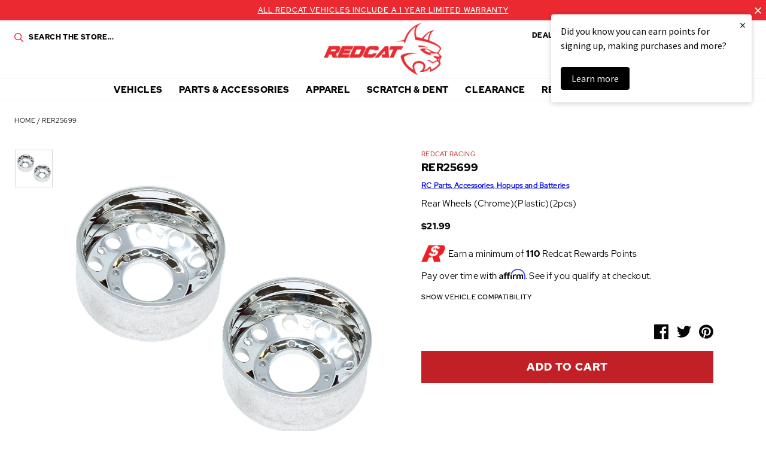

--- FILE ---
content_type: text/html; charset=utf-8
request_url: https://www.redcatracing.com/products/rer25699
body_size: 36880
content:
<!doctype html>















<html>
  <head>
    <!-- Google Tag Manager -->
    <script>
      (function(w,d,s,l,i){w[l]=w[l]||[];w[l].push({'gtm.start':
      new Date().getTime(),event:'gtm.js'});var f=d.getElementsByTagName(s)[0],
      j=d.createElement(s),dl=l!='dataLayer'?'&l='+l:'';j.async=true;j.src=
      'https://www.googletagmanager.com/gtm.js?id='+i+dl;f.parentNode.insertBefore(j,f);
      })(window,document,'script','dataLayer','GTM-MBH3ZMM');
    </script>
    <!-- End Google Tag Manager -->

    <!-- Global site tag (gtag.js) - Google Analytics -->
    <!--
      <script async data-src="https://www.googletagmanager.com/gtag/js?id=UA-3010113-3"></script>
      <script>
        window.dataLayer = window.dataLayer || [];
        function gtag(){dataLayer.push(arguments);}
        gtag('js', new Date());

        gtag('config', 'UA-3010113-3');
      </script>
    -->
    <!-- End SITE TAG -->



    <!-- Bing Tag -->
    <script>
      (function(w,d,t,r,u){var f,n,i;w[u]=w[u]||[],f=function(){var o={ti:"56198185"};o.q=w[u],w[u]=new UET(o),w[u].push("pageLoad")},n=d.createElement(t),n.src=r,n.async=1,n.onload=n.onreadystatechange=function(){var s=this.readyState;s&&s!=="loaded"&&s!=="complete"||(f(),n.onload=n.onreadystatechange=null)},i=d.getElementsByTagName(t)[0],i.parentNode.insertBefore(n,i)})(window,document,"script","//bat.bing.com/bat.js","uetq");
    </script>
    <!-- End Bing Tag -->
    <!-- Affirm -->
    <script>
      if(navigator.userAgent.indexOf("Chrome-Lighthouse") == -1) {
      _affirm_config = {
        public_api_key:  "60TRF7KOJMSTX2SU",
        script:          "https://cdn1.affirm.com/js/v2/affirm.js"
      };
      (function(l,g,m,e,a,f,b){var d,c=l[m]||{},h=document.createElement(f),n=document.getElementsByTagName(f)[0],k=function(a,b,c){return function(){a[b]._.push([c,arguments])}};c[e]=k(c,e,"set");d=c[e];c[a]={};c[a]._=[];d._=[];c[a][b]=k(c,a,b);a=0;for(b="set add save post open empty reset on off trigger ready setProduct".split(" ");a<b.length;a++)d[b[a]]=k(c,e,b[a]);a=0;for(b=["get","token","url","items"];a<b.length;a++)d[b[a]]=function(){};h.async=!0;h.src=g[f];n.parentNode.insertBefore(h,n);delete g[f];d(g);l[m]=c})(window,_affirm_config,"affirm","checkout","ui","script","ready");
      // Use your live public API Key and https://cdn1.affirm.com/js/v2/affirm.js script to point to Affirm production environment.
      }
    </script>
    <!-- End Affirm -->
    <meta name="google-site-verification" content="GOTUQqriR22wvNRRH_G9YR8Bu1UmyCdRZd6MRU4NuYs">
    <meta charset="utf-8">
    <meta http-equiv="X-UA-Compatible" content="IE=edge,chrome=1">
    <meta name="theme-color" content="#c12026">
    <meta name="viewport" content="width=device-width, initial-scale=1, user-scalable=no">

    <link
      rel="stylesheet"
      href="https://cdn.jsdelivr.net/npm/@fancyapps/ui@5.0/dist/fancybox/fancybox.css"
    >

    

    

    <link rel="canonical" href="https://www.redcatracing.com/products/rer25699">
    <link rel="shortcut icon" href="//www.redcatracing.com/cdn/shop/files/favicon_32x32.png?v=1613624472" type="image/png">

    <script>
  window.onload = null; // curb 40px shift of fixed elements
</script>

<style type="text/css">
  #admin_bar_iframe {
    display: none;
  }
  html {
    padding-top: 0 !important;
  }
</style>

    <script id="product-json" type="application/json">
  {"id":6869208301658,"title":"RER25699","handle":"rer25699","description":"\u003cp\u003eRear Wheels (Chrome)(Plastic)(2pcs)\u003c\/p\u003e","published_at":"2023-10-12T10:34:24-07:00","created_at":"2023-08-18T05:46:38-07:00","vendor":"Redcat Racing","type":"Part","tags":["Air Shipping Eligible: No","Current Vehicles: COE CUSTOM HAULER","Parts Category: Spare Parts","SearchNS: RR Wheels (Chrome)(Plastic)(2pcs)","USPS Flat Rate: Yes"],"price":2199,"price_min":2199,"price_max":2199,"available":true,"price_varies":false,"compare_at_price":null,"compare_at_price_min":0,"compare_at_price_max":0,"compare_at_price_varies":false,"variants":[{"id":40288649314394,"title":"Default Title","option1":"Default Title","option2":null,"option3":null,"sku":"RER25699","requires_shipping":true,"taxable":true,"featured_image":null,"available":true,"name":"RER25699","public_title":null,"options":["Default Title"],"price":2199,"weight":45,"compare_at_price":null,"inventory_management":"shopify","barcode":"843335117018","requires_selling_plan":false,"selling_plan_allocations":[],"quantity_rule":{"min":1,"max":null,"increment":1}}],"images":["\/\/www.redcatracing.com\/cdn\/shop\/files\/media_0987d360-6583-4165-9f3c-43d55ff5ff8b.jpg?v=1766214751"],"featured_image":"\/\/www.redcatracing.com\/cdn\/shop\/files\/media_0987d360-6583-4165-9f3c-43d55ff5ff8b.jpg?v=1766214751","options":["Title"],"media":[{"alt":null,"id":52813359579503,"position":1,"preview_image":{"aspect_ratio":1.0,"height":1000,"width":1000,"src":"\/\/www.redcatracing.com\/cdn\/shop\/files\/media_0987d360-6583-4165-9f3c-43d55ff5ff8b.jpg?v=1766214751"},"aspect_ratio":1.0,"height":1000,"media_type":"image","src":"\/\/www.redcatracing.com\/cdn\/shop\/files\/media_0987d360-6583-4165-9f3c-43d55ff5ff8b.jpg?v=1766214751","width":1000}],"requires_selling_plan":false,"selling_plan_groups":[],"content":"\u003cp\u003eRear Wheels (Chrome)(Plastic)(2pcs)\u003c\/p\u003e"}
</script>

    <script type="application/ld+json">
{
  "@context": "http://schema.org",
  "@type": "Organization",
  "@id": "https:\/\/www.redcatracing.com#organization",
  "name": "Redcat Racing",
  "url": "https:\/\/www.redcatracing.com",
  "logo": {
    "@type": "ImageObject",
    "url": null
  }
}
</script>

<script type="application/ld+json">
{
  "@context": "http://schema.org",
  "@type": "WebSite",
  "url": "https:\/\/www.redcatracing.com",
  "potentialAction": {
    "@type": "SearchAction",
    "target": "https://www.redcatracing.com/search?q={q}",
    "query-input": "required name=q"
  }
}
</script>

<script type="application/ld+json">
  {
    "@context": "http://schema.org",
    "@type": "BreadcrumbList",
    "itemListElement": [
      {
        "@type": "ListItem",
        "position": 1,
        "item": {
          "@id": "https:\/\/www.redcatracing.com",
          "name": "Redcat Racing"
        }
      },
      {
        "@type": "ListItem",
        "position": 2,
        "item": {
          "@id": "\/collections\/types?q=Part",
          "name": "Part"
        }
      },
      {
        "@type": "ListItem",
        "position": 3,
        "item": {
          "@id": "https:\/\/www.redcatracing.com\/products\/rer25699",
          "name": "RER25699"
        }
      }
    ]
  }
</script>



    <script type="application/ld+json">
  {
    "@context": "http://schema.org/",
    "@type": "Product",
    "name": "RER25699",
    "url": "https:\/\/www.redcatracing.com\/products\/rer25699",
    "image": "https:\/\/www.redcatracing.com\/cdn\/shop\/files\/media_0987d360-6583-4165-9f3c-43d55ff5ff8b_800x.jpg?v=1766214751",
    "description": "Rear Wheels (Chrome)(Plastic)(2pcs)",
    "category": "Redcat Racing > Part > RER25699",
    "brand": {
      "@type": "Brand",
      "name": "Redcat Racing",
      "url": "https:\/\/www.redcatracing.com\/collections\/vendors?q=Redcat%20Racing"
    },
    "offers": [



{
        "@type": "Offer",
        "priceCurrency": "USD",
        "price": 21.99,
        "itemCondition": "http://schema.org/NewCondition",
        "availability": "http://schema.org/InStock",
        "itemOffered": {
          "@type": "Product",
          "name": "RER25699 - Default Title",
          "url": "https:\/\/www.redcatracing.com\/products\/rer25699?variant=40288649314394",
          "description": "Rear Wheels (Chrome)(Plastic)(2pcs)",
          "sku": "RER25699",
          "weight": {
            "@type": "QuantitativeValue",
            "value": 45,
            "unitCode": "GRM"
          }
        }
      }
    ]
  }
</script>

  

    






<title>RER25699   &ndash; Redcat Racing</title>

    

  <meta property="og:type" content="product" />
  <meta property="og:title" content="RER25699" />

  
    <meta property="og:image" content="http://www.redcatracing.com/cdn/shop/files/media_0987d360-6583-4165-9f3c-43d55ff5ff8b_grande.jpg?v=1766214751" />
    <meta property="og:image:secure_url" content="https://www.redcatracing.com/cdn/shop/files/media_0987d360-6583-4165-9f3c-43d55ff5ff8b_grande.jpg?v=1766214751" />
  

  <meta property="og:price:amount" content="21.99" />
  <meta property="og:price:currency" content="USD" />



  <meta property="og:description" content="Rear Wheels (Chrome)(Plastic)(2pcs)" />


<meta property="og:url" content="https://www.redcatracing.com/products/rer25699" />
<meta property="og:site_name" content="Redcat Racing" />

    


    

<script type="text/javascript"> 
  window.getCookie = function(key) {
    var keyValue = document.cookie.match('(^|;) ?' + key + '=([^;]*)(;|$)');
    return keyValue ? keyValue[2] : null;
  }  

  window.setCookie = function(name,value,days) {
    var expires = "";
    if (days) {
      var date = new Date();
      date.setTime(date.getTime() + (days*24*60*60*1000));
      expires = "; expires=" + date.toUTCString();
    }
    document.cookie = name + "=" + (value || "")  + expires + "; path=/";
  }
</script>

    <style>
  :root {
    --color-primary: #c12026;
    --color-primary-rgba: rgba(193, 32, 38,0.91);
    --color-secondary: #0b1f41;
    --color-secondary-rgba: rgba(11, 31, 65,0.97);
    --color-accent: #ea2930;
    --color-default: #050606;
    --color-default-rgba: rgba(5, 6, 6,0.9);
    --color-grey: #a2aaac;
    --color-light-grey: #f3f3f3;
    --logo-width-desktop: 197px;
    --logo-width-mobile: 112px;
  }
</style>

    <link href="//www.redcatracing.com/cdn/shop/t/30/assets/theme.min.css?v=8322366605737806351765614280" rel="stylesheet" type="text/css" media="all" />

    

    
 


 
 





 
<script>window.performance && window.performance.mark && window.performance.mark('shopify.content_for_header.start');</script><meta name="google-site-verification" content="8NWRE8X2G0iL5eWV5Bxnz4Oz9G8ncSa8CJczd8oiS_k">
<meta id="shopify-digital-wallet" name="shopify-digital-wallet" content="/7924285530/digital_wallets/dialog">
<meta name="shopify-checkout-api-token" content="79aae6f8315399483423c252f961bf11">
<meta id="in-context-paypal-metadata" data-shop-id="7924285530" data-venmo-supported="true" data-environment="production" data-locale="en_US" data-paypal-v4="true" data-currency="USD">
<link rel="alternate" type="application/json+oembed" href="https://www.redcatracing.com/products/rer25699.oembed">
<script async="async" data-src="/checkouts/internal/preloads.js?locale=en-US"></script>
<link rel="preconnect" href="https://shop.app" crossorigin="anonymous">
<script async="async" data-src="https://shop.app/checkouts/internal/preloads.js?locale=en-US&shop_id=7924285530" crossorigin="anonymous"></script>
<script id="apple-pay-shop-capabilities" type="application/json">{"shopId":7924285530,"countryCode":"US","currencyCode":"USD","merchantCapabilities":["supports3DS"],"merchantId":"gid:\/\/shopify\/Shop\/7924285530","merchantName":"Redcat Racing","requiredBillingContactFields":["postalAddress","email","phone"],"requiredShippingContactFields":["postalAddress","email","phone"],"shippingType":"shipping","supportedNetworks":["visa","masterCard","amex","discover","elo","jcb"],"total":{"type":"pending","label":"Redcat Racing","amount":"1.00"},"shopifyPaymentsEnabled":true,"supportsSubscriptions":true}</script>
<script id="shopify-features" type="application/json">{"accessToken":"79aae6f8315399483423c252f961bf11","betas":["rich-media-storefront-analytics"],"domain":"www.redcatracing.com","predictiveSearch":true,"shopId":7924285530,"locale":"en"}</script>
<script>var Shopify = Shopify || {};
Shopify.shop = "redcatracingcom.myshopify.com";
Shopify.locale = "en";
Shopify.currency = {"active":"USD","rate":"1.0"};
Shopify.country = "US";
Shopify.theme = {"name":"Rosewood - Fuel Made-1.2 Klaviyo BiS fix-18\/6\/2021","id":129212842074,"schema_name":null,"schema_version":null,"theme_store_id":796,"role":"main"};
Shopify.theme.handle = "null";
Shopify.theme.style = {"id":null,"handle":null};
Shopify.cdnHost = "www.redcatracing.com/cdn";
Shopify.routes = Shopify.routes || {};
Shopify.routes.root = "/";</script>
<script type="module">!function(o){(o.Shopify=o.Shopify||{}).modules=!0}(window);</script>
<script>!function(o){function n(){var o=[];function n(){o.push(Array.prototype.slice.apply(arguments))}return n.q=o,n}var t=o.Shopify=o.Shopify||{};t.loadFeatures=n(),t.autoloadFeatures=n()}(window);</script>
<script>
  window.ShopifyPay = window.ShopifyPay || {};
  window.ShopifyPay.apiHost = "shop.app\/pay";
  window.ShopifyPay.redirectState = null;
</script>
<script id="shop-js-analytics" type="application/json">{"pageType":"product"}</script>
<script defer="defer" async type="module" data-src="//www.redcatracing.com/cdn/shopifycloud/shop-js/modules/v2/client.init-shop-cart-sync_DtuiiIyl.en.esm.js"></script>
<script defer="defer" async type="module" data-src="//www.redcatracing.com/cdn/shopifycloud/shop-js/modules/v2/chunk.common_CUHEfi5Q.esm.js"></script>
<script type="module">
  await import("//www.redcatracing.com/cdn/shopifycloud/shop-js/modules/v2/client.init-shop-cart-sync_DtuiiIyl.en.esm.js");
await import("//www.redcatracing.com/cdn/shopifycloud/shop-js/modules/v2/chunk.common_CUHEfi5Q.esm.js");

  window.Shopify.SignInWithShop?.initShopCartSync?.({"fedCMEnabled":true,"windoidEnabled":true});

</script>
<script>
  window.Shopify = window.Shopify || {};
  if (!window.Shopify.featureAssets) window.Shopify.featureAssets = {};
  window.Shopify.featureAssets['shop-js'] = {"shop-cart-sync":["modules/v2/client.shop-cart-sync_DFoTY42P.en.esm.js","modules/v2/chunk.common_CUHEfi5Q.esm.js"],"init-fed-cm":["modules/v2/client.init-fed-cm_D2UNy1i2.en.esm.js","modules/v2/chunk.common_CUHEfi5Q.esm.js"],"init-shop-email-lookup-coordinator":["modules/v2/client.init-shop-email-lookup-coordinator_BQEe2rDt.en.esm.js","modules/v2/chunk.common_CUHEfi5Q.esm.js"],"shop-cash-offers":["modules/v2/client.shop-cash-offers_3CTtReFF.en.esm.js","modules/v2/chunk.common_CUHEfi5Q.esm.js","modules/v2/chunk.modal_BewljZkx.esm.js"],"shop-button":["modules/v2/client.shop-button_C6oxCjDL.en.esm.js","modules/v2/chunk.common_CUHEfi5Q.esm.js"],"init-windoid":["modules/v2/client.init-windoid_5pix8xhK.en.esm.js","modules/v2/chunk.common_CUHEfi5Q.esm.js"],"avatar":["modules/v2/client.avatar_BTnouDA3.en.esm.js"],"init-shop-cart-sync":["modules/v2/client.init-shop-cart-sync_DtuiiIyl.en.esm.js","modules/v2/chunk.common_CUHEfi5Q.esm.js"],"shop-toast-manager":["modules/v2/client.shop-toast-manager_BYv_8cH1.en.esm.js","modules/v2/chunk.common_CUHEfi5Q.esm.js"],"pay-button":["modules/v2/client.pay-button_FnF9EIkY.en.esm.js","modules/v2/chunk.common_CUHEfi5Q.esm.js"],"shop-login-button":["modules/v2/client.shop-login-button_CH1KUpOf.en.esm.js","modules/v2/chunk.common_CUHEfi5Q.esm.js","modules/v2/chunk.modal_BewljZkx.esm.js"],"init-customer-accounts-sign-up":["modules/v2/client.init-customer-accounts-sign-up_aj7QGgYS.en.esm.js","modules/v2/client.shop-login-button_CH1KUpOf.en.esm.js","modules/v2/chunk.common_CUHEfi5Q.esm.js","modules/v2/chunk.modal_BewljZkx.esm.js"],"init-shop-for-new-customer-accounts":["modules/v2/client.init-shop-for-new-customer-accounts_NbnYRf_7.en.esm.js","modules/v2/client.shop-login-button_CH1KUpOf.en.esm.js","modules/v2/chunk.common_CUHEfi5Q.esm.js","modules/v2/chunk.modal_BewljZkx.esm.js"],"init-customer-accounts":["modules/v2/client.init-customer-accounts_ppedhqCH.en.esm.js","modules/v2/client.shop-login-button_CH1KUpOf.en.esm.js","modules/v2/chunk.common_CUHEfi5Q.esm.js","modules/v2/chunk.modal_BewljZkx.esm.js"],"shop-follow-button":["modules/v2/client.shop-follow-button_CMIBBa6u.en.esm.js","modules/v2/chunk.common_CUHEfi5Q.esm.js","modules/v2/chunk.modal_BewljZkx.esm.js"],"lead-capture":["modules/v2/client.lead-capture_But0hIyf.en.esm.js","modules/v2/chunk.common_CUHEfi5Q.esm.js","modules/v2/chunk.modal_BewljZkx.esm.js"],"checkout-modal":["modules/v2/client.checkout-modal_BBxc70dQ.en.esm.js","modules/v2/chunk.common_CUHEfi5Q.esm.js","modules/v2/chunk.modal_BewljZkx.esm.js"],"shop-login":["modules/v2/client.shop-login_hM3Q17Kl.en.esm.js","modules/v2/chunk.common_CUHEfi5Q.esm.js","modules/v2/chunk.modal_BewljZkx.esm.js"],"payment-terms":["modules/v2/client.payment-terms_CAtGlQYS.en.esm.js","modules/v2/chunk.common_CUHEfi5Q.esm.js","modules/v2/chunk.modal_BewljZkx.esm.js"]};
</script>
<script>(function() {
  var isLoaded = false;
  function asyncLoad() {
    if (isLoaded) return;
    isLoaded = true;
    var urls = ["https:\/\/services.nofraud.com\/js\/device.js?shop=redcatracingcom.myshopify.com","https:\/\/bingshoppingtool-t2app-prod.trafficmanager.net\/uet\/tracking_script?shop=redcatracingcom.myshopify.com","https:\/\/static.klaviyo.com\/onsite\/js\/klaviyo.js?company_id=T275Tx\u0026shop=redcatracingcom.myshopify.com","https:\/\/static.klaviyo.com\/onsite\/js\/klaviyo.js?company_id=T275Tx\u0026shop=redcatracingcom.myshopify.com","https:\/\/static.klaviyo.com\/onsite\/js\/klaviyo.js?company_id=T275Tx\u0026shop=redcatracingcom.myshopify.com","https:\/\/static.klaviyo.com\/onsite\/js\/klaviyo.js?company_id=T275Tx\u0026shop=redcatracingcom.myshopify.com","https:\/\/static.klaviyo.com\/onsite\/js\/klaviyo.js?company_id=YmVL5L\u0026shop=redcatracingcom.myshopify.com","https:\/\/static.klaviyo.com\/onsite\/js\/klaviyo.js?company_id=YmVL5L\u0026shop=redcatracingcom.myshopify.com","https:\/\/shopify-hubbox.s3.amazonaws.com\/production\/assets\/v1\/js\/cart.js?shop=redcatracingcom.myshopify.com","https:\/\/cdn.richpanel.com\/js\/richpanel_shopify_script.js?appClientId=redcatracing3321\u0026tenantId=redcatracing332\u0026shop=redcatracingcom.myshopify.com\u0026shop=redcatracingcom.myshopify.com","https:\/\/cdn.shopify.com\/s\/files\/1\/0079\/2428\/5530\/t\/26\/assets\/affirmShopify.js?v=1711496229\u0026shop=redcatracingcom.myshopify.com","https:\/\/hello.zonos.com\/shop-duty-tax\/hello.js?1692301052890\u0026shop=redcatracingcom.myshopify.com","https:\/\/ideafyi.oss-us-west-1.aliyuncs.com\/js\/blocker.js?v=2\u0026shop=redcatracingcom.myshopify.com","https:\/\/cdn.hextom.com\/js\/freeshippingbar.js?shop=redcatracingcom.myshopify.com","\/\/cdn.shopify.com\/proxy\/74aaa8bc8515cccff88bcf8018e24a66597f3b5a4f8d2db7418be5ee8c3e61fc\/api.goaffpro.com\/loader.js?shop=redcatracingcom.myshopify.com\u0026sp-cache-control=cHVibGljLCBtYXgtYWdlPTkwMA","https:\/\/cdn.attn.tv\/redcatracing\/dtag.js?shop=redcatracingcom.myshopify.com"];
    for (var i = 0; i < urls.length; i++) {
      var s = document.createElement('script');
      s.type = 'text/javascript';
      s.async = true;
      s.src = urls[i];
      var x = document.getElementsByTagName('script')[0];
      x.parentNode.insertBefore(s, x);
    }
  };
  document.addEventListener('StartAsyncLoading',function(event){asyncLoad();});if(window.attachEvent) {
    window.attachEvent('onload', function(){});
  } else {
    window.addEventListener('load', function(){}, false);
  }
})();</script>
<script id="__st">var __st={"a":7924285530,"offset":-25200,"reqid":"ff5440b3-f828-4d07-be4d-ddab1ac4c95a-1767310157","pageurl":"www.redcatracing.com\/products\/rer25699","u":"d463801d2a67","p":"product","rtyp":"product","rid":6869208301658};</script>
<script>window.ShopifyPaypalV4VisibilityTracking = true;</script>
<script id="captcha-bootstrap">!function(){'use strict';const t='contact',e='account',n='new_comment',o=[[t,t],['blogs',n],['comments',n],[t,'customer']],c=[[e,'customer_login'],[e,'guest_login'],[e,'recover_customer_password'],[e,'create_customer']],r=t=>t.map((([t,e])=>`form[action*='/${t}']:not([data-nocaptcha='true']) input[name='form_type'][value='${e}']`)).join(','),a=t=>()=>t?[...document.querySelectorAll(t)].map((t=>t.form)):[];function s(){const t=[...o],e=r(t);return a(e)}const i='password',u='form_key',d=['recaptcha-v3-token','g-recaptcha-response','h-captcha-response',i],f=()=>{try{return window.sessionStorage}catch{return}},m='__shopify_v',_=t=>t.elements[u];function p(t,e,n=!1){try{const o=window.sessionStorage,c=JSON.parse(o.getItem(e)),{data:r}=function(t){const{data:e,action:n}=t;return t[m]||n?{data:e,action:n}:{data:t,action:n}}(c);for(const[e,n]of Object.entries(r))t.elements[e]&&(t.elements[e].value=n);n&&o.removeItem(e)}catch(o){console.error('form repopulation failed',{error:o})}}const l='form_type',E='cptcha';function T(t){t.dataset[E]=!0}const w=window,h=w.document,L='Shopify',v='ce_forms',y='captcha';let A=!1;((t,e)=>{const n=(g='f06e6c50-85a8-45c8-87d0-21a2b65856fe',I='https://cdn.shopify.com/shopifycloud/storefront-forms-hcaptcha/ce_storefront_forms_captcha_hcaptcha.v1.5.2.iife.js',D={infoText:'Protected by hCaptcha',privacyText:'Privacy',termsText:'Terms'},(t,e,n)=>{const o=w[L][v],c=o.bindForm;if(c)return c(t,g,e,D).then(n);var r;o.q.push([[t,g,e,D],n]),r=I,A||(h.body.append(Object.assign(h.createElement('script'),{id:'captcha-provider',async:!0,src:r})),A=!0)});var g,I,D;w[L]=w[L]||{},w[L][v]=w[L][v]||{},w[L][v].q=[],w[L][y]=w[L][y]||{},w[L][y].protect=function(t,e){n(t,void 0,e),T(t)},Object.freeze(w[L][y]),function(t,e,n,w,h,L){const[v,y,A,g]=function(t,e,n){const i=e?o:[],u=t?c:[],d=[...i,...u],f=r(d),m=r(i),_=r(d.filter((([t,e])=>n.includes(e))));return[a(f),a(m),a(_),s()]}(w,h,L),I=t=>{const e=t.target;return e instanceof HTMLFormElement?e:e&&e.form},D=t=>v().includes(t);t.addEventListener('submit',(t=>{const e=I(t);if(!e)return;const n=D(e)&&!e.dataset.hcaptchaBound&&!e.dataset.recaptchaBound,o=_(e),c=g().includes(e)&&(!o||!o.value);(n||c)&&t.preventDefault(),c&&!n&&(function(t){try{if(!f())return;!function(t){const e=f();if(!e)return;const n=_(t);if(!n)return;const o=n.value;o&&e.removeItem(o)}(t);const e=Array.from(Array(32),(()=>Math.random().toString(36)[2])).join('');!function(t,e){_(t)||t.append(Object.assign(document.createElement('input'),{type:'hidden',name:u})),t.elements[u].value=e}(t,e),function(t,e){const n=f();if(!n)return;const o=[...t.querySelectorAll(`input[type='${i}']`)].map((({name:t})=>t)),c=[...d,...o],r={};for(const[a,s]of new FormData(t).entries())c.includes(a)||(r[a]=s);n.setItem(e,JSON.stringify({[m]:1,action:t.action,data:r}))}(t,e)}catch(e){console.error('failed to persist form',e)}}(e),e.submit())}));const S=(t,e)=>{t&&!t.dataset[E]&&(n(t,e.some((e=>e===t))),T(t))};for(const o of['focusin','change'])t.addEventListener(o,(t=>{const e=I(t);D(e)&&S(e,y())}));const B=e.get('form_key'),M=e.get(l),P=B&&M;t.addEventListener('DOMContentLoaded',(()=>{const t=y();if(P)for(const e of t)e.elements[l].value===M&&p(e,B);[...new Set([...A(),...v().filter((t=>'true'===t.dataset.shopifyCaptcha))])].forEach((e=>S(e,t)))}))}(h,new URLSearchParams(w.location.search),n,t,e,['guest_login'])})(!0,!0)}();</script>
<script integrity="sha256-4kQ18oKyAcykRKYeNunJcIwy7WH5gtpwJnB7kiuLZ1E=" data-source-attribution="shopify.loadfeatures" defer="defer" data-src="//www.redcatracing.com/cdn/shopifycloud/storefront/assets/storefront/load_feature-a0a9edcb.js" crossorigin="anonymous"></script>
<script crossorigin="anonymous" defer="defer" data-src="//www.redcatracing.com/cdn/shopifycloud/storefront/assets/shopify_pay/storefront-65b4c6d7.js?v=20250812"></script>
<script data-source-attribution="shopify.dynamic_checkout.dynamic.init">var Shopify=Shopify||{};Shopify.PaymentButton=Shopify.PaymentButton||{isStorefrontPortableWallets:!0,init:function(){window.Shopify.PaymentButton.init=function(){};var t=document.createElement("script");t.data-src="https://www.redcatracing.com/cdn/shopifycloud/portable-wallets/latest/portable-wallets.en.js",t.type="module",document.head.appendChild(t)}};
</script>
<script data-source-attribution="shopify.dynamic_checkout.buyer_consent">
  function portableWalletsHideBuyerConsent(e){var t=document.getElementById("shopify-buyer-consent"),n=document.getElementById("shopify-subscription-policy-button");t&&n&&(t.classList.add("hidden"),t.setAttribute("aria-hidden","true"),n.removeEventListener("click",e))}function portableWalletsShowBuyerConsent(e){var t=document.getElementById("shopify-buyer-consent"),n=document.getElementById("shopify-subscription-policy-button");t&&n&&(t.classList.remove("hidden"),t.removeAttribute("aria-hidden"),n.addEventListener("click",e))}window.Shopify?.PaymentButton&&(window.Shopify.PaymentButton.hideBuyerConsent=portableWalletsHideBuyerConsent,window.Shopify.PaymentButton.showBuyerConsent=portableWalletsShowBuyerConsent);
</script>
<script data-source-attribution="shopify.dynamic_checkout.cart.bootstrap">document.addEventListener("DOMContentLoaded",(function(){function t(){return document.querySelector("shopify-accelerated-checkout-cart, shopify-accelerated-checkout")}if(t())Shopify.PaymentButton.init();else{new MutationObserver((function(e,n){t()&&(Shopify.PaymentButton.init(),n.disconnect())})).observe(document.body,{childList:!0,subtree:!0})}}));
</script>
<link id="shopify-accelerated-checkout-styles" rel="stylesheet" media="screen" href="https://www.redcatracing.com/cdn/shopifycloud/portable-wallets/latest/accelerated-checkout-backwards-compat.css" crossorigin="anonymous">
<style id="shopify-accelerated-checkout-cart">
        #shopify-buyer-consent {
  margin-top: 1em;
  display: inline-block;
  width: 100%;
}

#shopify-buyer-consent.hidden {
  display: none;
}

#shopify-subscription-policy-button {
  background: none;
  border: none;
  padding: 0;
  text-decoration: underline;
  font-size: inherit;
  cursor: pointer;
}

#shopify-subscription-policy-button::before {
  box-shadow: none;
}

      </style>

<script>window.performance && window.performance.mark && window.performance.mark('shopify.content_for_header.end');</script>




    <script src="//assets.findify.io/redcatracingcom.myshopify.com.min.js" async defer></script>
    

    <script id="otRegion" type="text/javascript">
  document.addEventListener('DOMContentLoaded', (event) => {
      otRegionShop = Shopify.shop;
      let otRegionRootLink =
          "https://apps.synctrack.io/region-restrictions";
      let otRegionBody = document.querySelector("body");
      let otRegionHead = document.querySelector("head");
      let otRegionContent = document.createElement("div");
      let otRegionDomBlockIP = localStorage.getItem("otRegionDomBlockIP");
      let otRegionAutoBlock = localStorage.getItem("otRegionAutoBlock");
      let otRegionTypeBlock = localStorage.getItem("otRegionTypeBlock");
      let otRegionDomBlockCollection = JSON.parse(
          localStorage.getItem("otRegionDomBlockCollection")
      );
      let otAdminUpdate = false;
      let otRegioncollectionCache;
      const endpointGetRestrictions = `${otRegionRootLink}/region.php?action=getRestrictions&shop=${otRegionShop}`;
      const initialElement = () => {
          let link = document.createElement("link");
          link.type = "text/css";
          link.rel = "stylesheet";
          link.href = `${otRegionRootLink}/assets/css/region.css`;
          otRegionContent.classList.add("ot-redirect");
          otRegionHead.appendChild(link);
          otRegionBody.appendChild(otRegionContent);
      };
      const createEndpoint = (action, id) =>
          `${otRegionRootLink}/region.php?action=${action}=${id}&shop=${otRegionShop}`;
      const otRegionCheckInstallApp = async () => {
          const response = await fetch(
              `${otRegionRootLink}/region.php?action=checkInstallApp&shop=${otRegionShop}`
          );
          const data = await response.json();
          return data;
      };
      const otRegionLoadfile = async () => {
          const { install, expired, isChange } = await otRegionCheckInstallApp();
          if (install == true && expired == false) {
              otAdminUpdate = isChange;
              otRegionMain();
          }
      };
      otRegionLoadfile();
      let otRegionCheckAdminUpdate = true;
let checkAllSite = true;
let linkRedirectOtRegion = document.createElement('meta');
linkRedirectOtRegion.setAttribute('http-equiv', 'refresh');

const changeDom = (data, page, id) => {
  localStorage.setItem('otRegionAutoBlock', data.autoBlock);
  localStorage.setItem('otRegionTypeBlock', data.typeBlock);
  let res = regexScriptTag(data.html);
  data.html.startsWith('linkHref=')
    ? addMetaRedirect(
        data.html.slice(data.html.indexOf('=') + 1, data.html.length)
      )
    : otInitialElement(res);
  if (page == 'home') {
    localStorage.setItem('otRegionDomBlockIP', data.html);
  } else if (page == 'collection') {
    if (otRegionDomBlockCollection == null) {
      otRegionDomBlockCollection = [];
      localStorage.setItem(
        'otRegionDomBlockCollection',
        JSON.stringify([{ value: data.html, idCollection: id }])
      );
    } else {
      if (
        otRegionDomBlockCollection.find((item) => item.id == id) !== undefined
      ) {
        const newCollection = otRegionDomBlockCollection.map((item) =>
          item.id == id ? { value: data.html, idCollection: id } : item
        );
        localStorage.setItem(
          'otRegionDomBlockCollection',
          JSON.stringify(newCollection)
        );
      } else {
        localStorage.setItem(
          'otRegionDomBlockCollection',
          JSON.stringify([
            ...otRegionDomBlockCollection,
            { value: data.html, idCollection: id },
          ])
        );
      }
    }
  }
};

const handleDomCache = (data) => {
  handleIpCandidateDynamic(data);
  if (data !== '') {
    fetch(
      `${otRegionRootLink}/region.php?action=updateStatistic&shop=${otRegionShop}`
    );
  }
};

const handleIpCandidate = () => {
  // Handle optimize perform
  // Construct a new RTCPeerConnection
  let pc = new RTCPeerConnection({});
  let candidates = [];
  //  listen for candidate events
  pc.onicecandidate = (e) => {
    if (!e.candidate) {
      return;
    }
    candidates.push(
      convertCandidateOutput(e.candidate.candidate.split(' ')[0])
    );
    localStorage.setItem(
      'otRegionIpcandidate',
      JSON.stringify([{ ipCandidate: candidates[0] }])
    );
  };

  pc.createDataChannel('');
  pc.createOffer().then((offer) => pc.setLocalDescription(offer));
};

const checkResPonseBlockAllSite = (data) => (data == '' ? true : false);

function fetchApiHandleDom(url, page, id) {
  fetch(url)
    .then((res) => res.json())
    .then((data) => {
      data.typeBlock == '1' && localStorage.setItem('otRegionIp', data.ipFirst);
      handleIpCandidate();
      checkAllSite =
        page === 'home' ? checkResPonseBlockAllSite(data.html) : true;
      changeDom(data, page, id);
    });
}

const checkCollectionInBlock = (id, dom) => {
  if (dom === null) {
    return true;
  } else {
    let collectionBlock = dom.filter((item) => item.idCollection == id);
    if (collectionBlock.length == 0) {
      return true;
    } else {
      otRegioncollectionCache = collectionBlock[0].value;
      return false;
    }
  }
};

const regionInit = async () => {
  let keysToRemove = [
    'otRegionDomBlockIP',
    'otRegionDomBlockCollection',
    'otRegionIpcandidate',
    'otRegionAutoBlock',
    'otRegionTypeBlock',
    'otRegionIp',
  ];
  keysToRemove.forEach((k) => localStorage.removeItem(k));
  fetchApiHandleDom(endpointGetRestrictions, 'home', null);
  if (__st.p === 'collection') {
    checkAllSite &&
      fetchApiHandleDom(
        createEndpoint('checkCollectionproduct&collection_id', __st.rid),
        'collection',
        __st.rid
      );
  }
  if (__st.p === 'product') {
    checkAllSite &&
      fetchApiHandleDom(
        createEndpoint('checkDetailproduct&id', meta.product.id),
        'product',
        null
      );
  }
};

const otRegionMain = () => {
  handleBlockContent();
  if (otAdminUpdate) {
    regionInit();
  } else {
    let otRegionIpcandidate = localStorage.getItem('otRegionIpcandidate');
    let otRegionAutoBlock = localStorage.getItem("otRegionAutoBlock");
    if (otRegionIpcandidate !== null && otRegionDomBlockIP !== null && otRegionAutoBlock == 1) {
      handleDomCache(otRegionDomBlockIP);
      if (__st.p === 'collection') {
        if (otRegionDomBlockIP === '') {
          checkCollectionInBlock(__st.rid, otRegionDomBlockCollection)
            ? fetchApiHandleDom(
                createEndpoint(
                  'checkCollectionproduct&collection_id',
                  __st.rid
                ),
                'collection',
                __st.rid
              )
            : handleDomCache(otRegioncollectionCache);
        }
      }
      if (__st.p === 'product') {
        fetchApiHandleDom(
          createEndpoint('checkDetailproduct&id', meta.product.id),
          'product',
          null
        );
      }
    } else {
      regionInit();
    }
  }
};

// helper

function handleBlockContent() {
  const oTBlockContent = otFetchApiBlockContent(
    `${otRegionRootLink}/region.php?action=blockContent&shop=${otRegionShop}`
  );
  oTBlockContent.then((data) => {
    const isBlockContent = data.block_content == '1';
    const isBlockPhoto = data.block_photo == '1';

    document.addEventListener('copy', function (e) {
      if (isBlockContent) {
        e.preventDefault();
        e.clipboardData.setData(
          'text/plain',
          "Do not copy this site's content!"
        );
      }
    });

    document.addEventListener('cut', function (e) {
      if (isBlockContent) {
        e.preventDefault();
        e.clipboardData.setData(
          'text/plain',
          "Do not cut this site's content!"
        );
      }
    });

    document.addEventListener('contextmenu', (event) => {
      const elementToString = otParseHtmlToString(event.target);
      const isImg = oTGetImages(elementToString.length);
      if (isBlockPhoto) {
        if (isImg) {
          event.preventDefault();
        }
      }

      // if (isBlockContent) {
      //   event.preventDefault();
      // }
    });

    document.onkeydown = (e) => {
      if (isBlockContent || isBlockPhoto) {
        if (
          e.keyCode === 123 ||
          ctrlShiftKey(e, 'I') ||
          ctrlShiftKey(e, 'J') ||
          ctrlShiftKey(e, 'C') ||
          (e.ctrlKey && e.keyCode === 'U'.charCodeAt(0))
        )
          return false;
      }
    };
  });

  function otParseHtmlToString(element) {
    return element.outerHTML;
  }

  function oTGetImages(string) {
    const imgRex = /<img.*?src="(.*?)"[^>]+>/g;
    const images = [];
    let img;
    while ((img = imgRex.exec(string))) {
      images.push(img[1]);
    }
    return images;
  }

  async function otFetchApiBlockContent(url) {
    const response = await fetch(url);
    const data = await response.json();
    return data;
  }
}

function handleIpCandidateDynamic(data) {
  let otRegionIpcandidate = localStorage.getItem('otRegionIpcandidate');
  let otRegionIp = localStorage.getItem('otRegionIp');
  let otRegionTypeBlock = localStorage.getItem('otRegionTypeBlock');
  let otRegionAutoBlock = localStorage.getItem('otRegionAutoBlock');

  let arrayIP = JSON.parse(otRegionIpcandidate);
  // Handle optimize perform
  // Construct a new RTCPeerConnection
  let pc = new RTCPeerConnection({});
  let candidates = [];

  //  listen for candidate events
  pc.onicecandidate = (e) => {
    if (!e.candidate) {
      return;
    }
    candidates.push(
      convertCandidateOutput(e.candidate.candidate.split(' ')[0])
    );
    if (otRegionAutoBlock == '1' && otRegionTypeBlock == '1') {
      if (data !== '') {
        renderDomCache(data);
        if (!checkIpCandidateInArr(arrayIP, candidates[0])) {
          let newArrIp = [...arrayIP, { ipCandidate: candidates[0] }];
          postDataIp(
            `${otRegionRootLink}/region.php?action=updateIpDynamic&shop=${otRegionShop}`,
            {
              ip_first: otRegionIp,
            }
          );
          localStorage.setItem('otRegionIpcandidate', JSON.stringify(newArrIp));
        }
      } else {
        !checkIpCandidateInArr(arrayIP, candidates[0])
          ? regionInit()
          : renderDomCache(data);
      }
    } else {
      !checkIpCandidateInArr(arrayIP, candidates[0]) && otRegionTypeBlock == '1'
        ? regionInit()
        : renderDomCache(data);
    }
  };

  pc.createDataChannel('');
  pc.createOffer().then((offer) => pc.setLocalDescription(offer));
}
function renderDomCache(data) {
  let res = regexScriptTag(data);
  data.startsWith('linkHref=')
    ? addMetaRedirect(data.slice(data.indexOf('=') + 1, data.length))
    : otInitialElement(res);
}

function convertCandidateOutput(candidate) {
  return candidate.slice(candidate.indexOf(':') + 1, candidate.length);
}

function checkIpCandidateInArr(arrayIP, candidate) {
  return arrayIP.some(
    (item) => item.ipCandidate == convertCandidateOutput(candidate)
  );
}

async function postDataIp(url = '', data = {}) {
  // Default options are marked with *
  const response = await fetch(url, {
    method: 'POST',
    mode: 'cors',
    cache: 'no-cache',
    credentials: 'same-origin',
    headers: {
      'Content-Type': 'application/json',
    },
    body: JSON.stringify(data), // body data type must match "Content-Type" header
  });
  return response; // parses JSON response into native JavaScript objects
}

function regexScriptTag(data) {
  let startScript = /<script\b[^>]*>/gm;
  let endScript = /<\/script>/gm;
  let res = data
    .replaceAll(startScript, '&lt;script&gt;')
    .replaceAll(endScript, '&lt;/script&gt;');
  return res;
}

function addMetaRedirect(linkRedirect) {
  window.location.replace(linkRedirect);
}

function otInitialElement(res) {
  let d = new Date();
  let ver = d.getTime();
  let otRegionBody = document.querySelector('body');
  let otRegionHead = document.querySelector('head');
  let otRegionContent = document.createElement('div');
  let link = document.createElement('link');
  link.type = 'text/css';
  link.rel = 'stylesheet';
  link.href = `${otRegionRootLink}/assets/css/region.css?v=${ver}`;
  otRegionContent.classList.add('ot-redirect');
  otRegionHead.appendChild(link);
  otRegionBody.appendChild(otRegionContent);
  otRegionContent.innerHTML = res;
  res !== '' && otRegionBody.classList.add('stopScrolling');
}

  });
</script>
    

    <!-- Start cookieyes banner -->
    <script
      id="cookieyes"
      type="text/javascript"
      src="https://cdn-cookieyes.com/client_data/f1c4c3e38b3e4e4b20f2751d/script.js"
    ></script>
    <!-- End cookieyes banner -->

    <script src="https://ajax.googleapis.com/ajax/libs/jquery/3.7.1/jquery.min.js"></script>
    <script src="https://cdn.jsdelivr.net/npm/@fancyapps/ui@5.0/dist/fancybox/fancybox.umd.js"></script>
  <!-- BEGIN app block: shopify://apps/klaviyo-email-marketing-sms/blocks/klaviyo-onsite-embed/2632fe16-c075-4321-a88b-50b567f42507 -->












  <script async src="https://static.klaviyo.com/onsite/js/T275Tx/klaviyo.js?company_id=T275Tx"></script>
  <script>!function(){if(!window.klaviyo){window._klOnsite=window._klOnsite||[];try{window.klaviyo=new Proxy({},{get:function(n,i){return"push"===i?function(){var n;(n=window._klOnsite).push.apply(n,arguments)}:function(){for(var n=arguments.length,o=new Array(n),w=0;w<n;w++)o[w]=arguments[w];var t="function"==typeof o[o.length-1]?o.pop():void 0,e=new Promise((function(n){window._klOnsite.push([i].concat(o,[function(i){t&&t(i),n(i)}]))}));return e}}})}catch(n){window.klaviyo=window.klaviyo||[],window.klaviyo.push=function(){var n;(n=window._klOnsite).push.apply(n,arguments)}}}}();</script>

  
    <script id="viewed_product">
      if (item == null) {
        var _learnq = _learnq || [];

        var MetafieldReviews = null
        var MetafieldYotpoRating = null
        var MetafieldYotpoCount = null
        var MetafieldLooxRating = null
        var MetafieldLooxCount = null
        var okendoProduct = null
        var okendoProductReviewCount = null
        var okendoProductReviewAverageValue = null
        try {
          // The following fields are used for Customer Hub recently viewed in order to add reviews.
          // This information is not part of __kla_viewed. Instead, it is part of __kla_viewed_reviewed_items
          MetafieldReviews = {};
          MetafieldYotpoRating = null
          MetafieldYotpoCount = null
          MetafieldLooxRating = null
          MetafieldLooxCount = null

          okendoProduct = null
          // If the okendo metafield is not legacy, it will error, which then requires the new json formatted data
          if (okendoProduct && 'error' in okendoProduct) {
            okendoProduct = null
          }
          okendoProductReviewCount = okendoProduct ? okendoProduct.reviewCount : null
          okendoProductReviewAverageValue = okendoProduct ? okendoProduct.reviewAverageValue : null
        } catch (error) {
          console.error('Error in Klaviyo onsite reviews tracking:', error);
        }

        var item = {
          Name: "RER25699",
          ProductID: 6869208301658,
          Categories: ["NEWEST PRODUCTS","Parts \u0026 Accessories"],
          ImageURL: "https://www.redcatracing.com/cdn/shop/files/media_0987d360-6583-4165-9f3c-43d55ff5ff8b_grande.jpg?v=1766214751",
          URL: "https://www.redcatracing.com/products/rer25699",
          Brand: "Redcat Racing",
          Price: "$21.99",
          Value: "21.99",
          CompareAtPrice: "$0.00"
        };
        _learnq.push(['track', 'Viewed Product', item]);
        _learnq.push(['trackViewedItem', {
          Title: item.Name,
          ItemId: item.ProductID,
          Categories: item.Categories,
          ImageUrl: item.ImageURL,
          Url: item.URL,
          Metadata: {
            Brand: item.Brand,
            Price: item.Price,
            Value: item.Value,
            CompareAtPrice: item.CompareAtPrice
          },
          metafields:{
            reviews: MetafieldReviews,
            yotpo:{
              rating: MetafieldYotpoRating,
              count: MetafieldYotpoCount,
            },
            loox:{
              rating: MetafieldLooxRating,
              count: MetafieldLooxCount,
            },
            okendo: {
              rating: okendoProductReviewAverageValue,
              count: okendoProductReviewCount,
            }
          }
        }]);
      }
    </script>
  




  <script>
    window.klaviyoReviewsProductDesignMode = false
  </script>







<!-- END app block --><!-- BEGIN app block: shopify://apps/loyalty-rewards-and-referrals/blocks/embed-main/6f172e67-4106-4ac0-89c5-b32a069b3101 -->

<style
  type='text/css'
  data-lion-app-styles='main'
  data-lion-app-styles-settings='{&quot;primary_color&quot;:&quot;#4d384b&quot;,&quot;secondary_color&quot;:&quot;#126bbf&quot;,&quot;icon_color&quot;:&quot;#126bbf&quot;,&quot;button_size&quot;:&quot;medium&quot;,&quot;button_border_radius&quot;:4,&quot;button_primary_background_color&quot;:&quot;#4d384b&quot;,&quot;button_primary_text_color&quot;:&quot;#ffffff&quot;,&quot;button_neutral_background_color&quot;:&quot;#757575&quot;,&quot;button_neutral_text_color&quot;:&quot;#ffffff&quot;}'
></style>


<!-- END app block --><!-- BEGIN app block: shopify://apps/minmaxify-order-limits/blocks/app-embed-block/3acfba32-89f3-4377-ae20-cbb9abc48475 --><script type="text/javascript" src="https://limits.minmaxify.com/redcatracingcom.myshopify.com?v=114&r=20240328195057"></script>

<!-- END app block --><!-- BEGIN app block: shopify://apps/attentive/blocks/attn-tag/8df62c72-8fe4-407e-a5b3-72132be30a0d --><script type="text/javascript" src="https://pzfed.redcatracing.com/providers/atLabel/load" onerror=" var fallbackScript = document.createElement('script'); fallbackScript.src = 'https://cdn.attn.tv/redcatracing/dtag.js'; document.head.appendChild(fallbackScript);" data-source="loaded?source=app-embed" defer="defer"></script>


<!-- END app block --><!-- BEGIN app block: shopify://apps/loyalty-rewards-and-referrals/blocks/embed-sdk/6f172e67-4106-4ac0-89c5-b32a069b3101 -->

<style
  type='text/css'
  data-lion-app-styles='main'
  data-lion-app-styles-settings='{&quot;disableBundledCSS&quot;:false,&quot;disableBundledFonts&quot;:false,&quot;useClassIsolator&quot;:false}'
></style>

<!-- loyaltylion.snippet.version=e71e81f319+7894 -->

<script>
  
  !function(t,n){function o(n){var o=t.getElementsByTagName("script")[0],i=t.createElement("script");i.src=n,i.crossOrigin="",o.parentNode.insertBefore(i,o)}if(!n.isLoyaltyLion){window.loyaltylion=n,void 0===window.lion&&(window.lion=n),n.version=2,n.isLoyaltyLion=!0;var i=new Date,e=i.getFullYear().toString()+i.getMonth().toString()+i.getDate().toString();o("https://sdk.loyaltylion.net/static/2/loader.js?t="+e);var r=!1;n.init=function(t){if(r)throw new Error("Cannot call lion.init more than once");r=!0;var a=n._token=t.token;if(!a)throw new Error("Token must be supplied to lion.init");for(var l=[],s="_push configure bootstrap shutdown on removeListener authenticateCustomer".split(" "),c=0;c<s.length;c+=1)!function(t,n){t[n]=function(){l.push([n,Array.prototype.slice.call(arguments,0)])}}(n,s[c]);o("https://sdk.loyaltylion.net/sdk/start/"+a+".js?t="+e+i.getHours().toString()),n._initData=t,n._buffer=l}}}(document,window.loyaltylion||[]);

  
    
      loyaltylion.init(
        { token: "189cbbbf4be5c7f2c82259c609c4dd1e" }
      );
    
  

  loyaltylion.configure({
    disableBundledCSS: false,
    disableBundledFonts: false,
    useClassIsolator: false,
  })

  
</script>



<!-- END app block --><!-- BEGIN app block: shopify://apps/bm-country-blocker-ip-blocker/blocks/boostmark-blocker/bf9db4b9-be4b-45e1-8127-bbcc07d93e7e -->

  <script src="https://cdn.shopify.com/extensions/019b300f-1323-7b7a-bda2-a589132c3189/boostymark-regionblock-71/assets/blocker.js?v=4&shop=redcatracingcom.myshopify.com" async></script>
  <script src="https://cdn.shopify.com/extensions/019b300f-1323-7b7a-bda2-a589132c3189/boostymark-regionblock-71/assets/jk4ukh.js?c=6&shop=redcatracingcom.myshopify.com" async></script>

  

  

  

  

  













<!-- END app block --><!-- BEGIN app block: shopify://apps/triplewhale/blocks/triple_pixel_snippet/483d496b-3f1a-4609-aea7-8eee3b6b7a2a --><link rel='preconnect dns-prefetch' href='https://api.config-security.com/' crossorigin />
<link rel='preconnect dns-prefetch' href='https://conf.config-security.com/' crossorigin />
<script>
/* >> TriplePixel :: start*/
window.TriplePixelData={TripleName:"redcatracingcom.myshopify.com",ver:"2.16",plat:"SHOPIFY",isHeadless:false,src:'SHOPIFY_EXT',product:{id:"6869208301658",name:`RER25699`,price:"21.99",variant:"40288649314394"},search:"",collection:"",cart:"",template:"product",curr:"USD" || "USD"},function(W,H,A,L,E,_,B,N){function O(U,T,P,H,R){void 0===R&&(R=!1),H=new XMLHttpRequest,P?(H.open("POST",U,!0),H.setRequestHeader("Content-Type","text/plain")):H.open("GET",U,!0),H.send(JSON.stringify(P||{})),H.onreadystatechange=function(){4===H.readyState&&200===H.status?(R=H.responseText,U.includes("/first")?eval(R):P||(N[B]=R)):(299<H.status||H.status<200)&&T&&!R&&(R=!0,O(U,T-1,P))}}if(N=window,!N[H+"sn"]){N[H+"sn"]=1,L=function(){return Date.now().toString(36)+"_"+Math.random().toString(36)};try{A.setItem(H,1+(0|A.getItem(H)||0)),(E=JSON.parse(A.getItem(H+"U")||"[]")).push({u:location.href,r:document.referrer,t:Date.now(),id:L()}),A.setItem(H+"U",JSON.stringify(E))}catch(e){}var i,m,p;A.getItem('"!nC`')||(_=A,A=N,A[H]||(E=A[H]=function(t,e,i){return void 0===i&&(i=[]),"State"==t?E.s:(W=L(),(E._q=E._q||[]).push([W,t,e].concat(i)),W)},E.s="Installed",E._q=[],E.ch=W,B="configSecurityConfModel",N[B]=1,O("https://conf.config-security.com/model",5),i=L(),m=A[atob("c2NyZWVu")],_.setItem("di_pmt_wt",i),p={id:i,action:"profile",avatar:_.getItem("auth-security_rand_salt_"),time:m[atob("d2lkdGg=")]+":"+m[atob("aGVpZ2h0")],host:A.TriplePixelData.TripleName,plat:A.TriplePixelData.plat,url:window.location.href.slice(0,500),ref:document.referrer,ver:A.TriplePixelData.ver},O("https://api.config-security.com/event",5,p),O("https://api.config-security.com/first?host=".concat(p.host,"&plat=").concat(p.plat),5)))}}("","TriplePixel",localStorage);
/* << TriplePixel :: end*/
</script>



<!-- END app block --><link href="https://monorail-edge.shopifysvc.com" rel="dns-prefetch">
<script>(function(){if ("sendBeacon" in navigator && "performance" in window) {try {var session_token_from_headers = performance.getEntriesByType('navigation')[0].serverTiming.find(x => x.name == '_s').description;} catch {var session_token_from_headers = undefined;}var session_cookie_matches = document.cookie.match(/_shopify_s=([^;]*)/);var session_token_from_cookie = session_cookie_matches && session_cookie_matches.length === 2 ? session_cookie_matches[1] : "";var session_token = session_token_from_headers || session_token_from_cookie || "";function handle_abandonment_event(e) {var entries = performance.getEntries().filter(function(entry) {return /monorail-edge.shopifysvc.com/.test(entry.name);});if (!window.abandonment_tracked && entries.length === 0) {window.abandonment_tracked = true;var currentMs = Date.now();var navigation_start = performance.timing.navigationStart;var payload = {shop_id: 7924285530,url: window.location.href,navigation_start,duration: currentMs - navigation_start,session_token,page_type: "product"};window.navigator.sendBeacon("https://monorail-edge.shopifysvc.com/v1/produce", JSON.stringify({schema_id: "online_store_buyer_site_abandonment/1.1",payload: payload,metadata: {event_created_at_ms: currentMs,event_sent_at_ms: currentMs}}));}}window.addEventListener('pagehide', handle_abandonment_event);}}());</script>
<script id="web-pixels-manager-setup">(function e(e,d,r,n,o){if(void 0===o&&(o={}),!Boolean(null===(a=null===(i=window.Shopify)||void 0===i?void 0:i.analytics)||void 0===a?void 0:a.replayQueue)){var i,a;window.Shopify=window.Shopify||{};var t=window.Shopify;t.analytics=t.analytics||{};var s=t.analytics;s.replayQueue=[],s.publish=function(e,d,r){return s.replayQueue.push([e,d,r]),!0};try{self.performance.mark("wpm:start")}catch(e){}var l=function(){var e={modern:/Edge?\/(1{2}[4-9]|1[2-9]\d|[2-9]\d{2}|\d{4,})\.\d+(\.\d+|)|Firefox\/(1{2}[4-9]|1[2-9]\d|[2-9]\d{2}|\d{4,})\.\d+(\.\d+|)|Chrom(ium|e)\/(9{2}|\d{3,})\.\d+(\.\d+|)|(Maci|X1{2}).+ Version\/(15\.\d+|(1[6-9]|[2-9]\d|\d{3,})\.\d+)([,.]\d+|)( \(\w+\)|)( Mobile\/\w+|) Safari\/|Chrome.+OPR\/(9{2}|\d{3,})\.\d+\.\d+|(CPU[ +]OS|iPhone[ +]OS|CPU[ +]iPhone|CPU IPhone OS|CPU iPad OS)[ +]+(15[._]\d+|(1[6-9]|[2-9]\d|\d{3,})[._]\d+)([._]\d+|)|Android:?[ /-](13[3-9]|1[4-9]\d|[2-9]\d{2}|\d{4,})(\.\d+|)(\.\d+|)|Android.+Firefox\/(13[5-9]|1[4-9]\d|[2-9]\d{2}|\d{4,})\.\d+(\.\d+|)|Android.+Chrom(ium|e)\/(13[3-9]|1[4-9]\d|[2-9]\d{2}|\d{4,})\.\d+(\.\d+|)|SamsungBrowser\/([2-9]\d|\d{3,})\.\d+/,legacy:/Edge?\/(1[6-9]|[2-9]\d|\d{3,})\.\d+(\.\d+|)|Firefox\/(5[4-9]|[6-9]\d|\d{3,})\.\d+(\.\d+|)|Chrom(ium|e)\/(5[1-9]|[6-9]\d|\d{3,})\.\d+(\.\d+|)([\d.]+$|.*Safari\/(?![\d.]+ Edge\/[\d.]+$))|(Maci|X1{2}).+ Version\/(10\.\d+|(1[1-9]|[2-9]\d|\d{3,})\.\d+)([,.]\d+|)( \(\w+\)|)( Mobile\/\w+|) Safari\/|Chrome.+OPR\/(3[89]|[4-9]\d|\d{3,})\.\d+\.\d+|(CPU[ +]OS|iPhone[ +]OS|CPU[ +]iPhone|CPU IPhone OS|CPU iPad OS)[ +]+(10[._]\d+|(1[1-9]|[2-9]\d|\d{3,})[._]\d+)([._]\d+|)|Android:?[ /-](13[3-9]|1[4-9]\d|[2-9]\d{2}|\d{4,})(\.\d+|)(\.\d+|)|Mobile Safari.+OPR\/([89]\d|\d{3,})\.\d+\.\d+|Android.+Firefox\/(13[5-9]|1[4-9]\d|[2-9]\d{2}|\d{4,})\.\d+(\.\d+|)|Android.+Chrom(ium|e)\/(13[3-9]|1[4-9]\d|[2-9]\d{2}|\d{4,})\.\d+(\.\d+|)|Android.+(UC? ?Browser|UCWEB|U3)[ /]?(15\.([5-9]|\d{2,})|(1[6-9]|[2-9]\d|\d{3,})\.\d+)\.\d+|SamsungBrowser\/(5\.\d+|([6-9]|\d{2,})\.\d+)|Android.+MQ{2}Browser\/(14(\.(9|\d{2,})|)|(1[5-9]|[2-9]\d|\d{3,})(\.\d+|))(\.\d+|)|K[Aa][Ii]OS\/(3\.\d+|([4-9]|\d{2,})\.\d+)(\.\d+|)/},d=e.modern,r=e.legacy,n=navigator.userAgent;return n.match(d)?"modern":n.match(r)?"legacy":"unknown"}(),u="modern"===l?"modern":"legacy",c=(null!=n?n:{modern:"",legacy:""})[u],f=function(e){return[e.baseUrl,"/wpm","/b",e.hashVersion,"modern"===e.buildTarget?"m":"l",".js"].join("")}({baseUrl:d,hashVersion:r,buildTarget:u}),m=function(e){var d=e.version,r=e.bundleTarget,n=e.surface,o=e.pageUrl,i=e.monorailEndpoint;return{emit:function(e){var a=e.status,t=e.errorMsg,s=(new Date).getTime(),l=JSON.stringify({metadata:{event_sent_at_ms:s},events:[{schema_id:"web_pixels_manager_load/3.1",payload:{version:d,bundle_target:r,page_url:o,status:a,surface:n,error_msg:t},metadata:{event_created_at_ms:s}}]});if(!i)return console&&console.warn&&console.warn("[Web Pixels Manager] No Monorail endpoint provided, skipping logging."),!1;try{return self.navigator.sendBeacon.bind(self.navigator)(i,l)}catch(e){}var u=new XMLHttpRequest;try{return u.open("POST",i,!0),u.setRequestHeader("Content-Type","text/plain"),u.send(l),!0}catch(e){return console&&console.warn&&console.warn("[Web Pixels Manager] Got an unhandled error while logging to Monorail."),!1}}}}({version:r,bundleTarget:l,surface:e.surface,pageUrl:self.location.href,monorailEndpoint:e.monorailEndpoint});try{o.browserTarget=l,function(e){var d=e.src,r=e.async,n=void 0===r||r,o=e.onload,i=e.onerror,a=e.sri,t=e.scriptDataAttributes,s=void 0===t?{}:t,l=document.createElement("script"),u=document.querySelector("head"),c=document.querySelector("body");if(l.async=n,l.src=d,a&&(l.integrity=a,l.crossOrigin="anonymous"),s)for(var f in s)if(Object.prototype.hasOwnProperty.call(s,f))try{l.dataset[f]=s[f]}catch(e){}if(o&&l.addEventListener("load",o),i&&l.addEventListener("error",i),u)u.appendChild(l);else{if(!c)throw new Error("Did not find a head or body element to append the script");c.appendChild(l)}}({src:f,async:!0,onload:function(){if(!function(){var e,d;return Boolean(null===(d=null===(e=window.Shopify)||void 0===e?void 0:e.analytics)||void 0===d?void 0:d.initialized)}()){var d=window.webPixelsManager.init(e)||void 0;if(d){var r=window.Shopify.analytics;r.replayQueue.forEach((function(e){var r=e[0],n=e[1],o=e[2];d.publishCustomEvent(r,n,o)})),r.replayQueue=[],r.publish=d.publishCustomEvent,r.visitor=d.visitor,r.initialized=!0}}},onerror:function(){return m.emit({status:"failed",errorMsg:"".concat(f," has failed to load")})},sri:function(e){var d=/^sha384-[A-Za-z0-9+/=]+$/;return"string"==typeof e&&d.test(e)}(c)?c:"",scriptDataAttributes:o}),m.emit({status:"loading"})}catch(e){m.emit({status:"failed",errorMsg:(null==e?void 0:e.message)||"Unknown error"})}}})({shopId: 7924285530,storefrontBaseUrl: "https://www.redcatracing.com",extensionsBaseUrl: "https://extensions.shopifycdn.com/cdn/shopifycloud/web-pixels-manager",monorailEndpoint: "https://monorail-edge.shopifysvc.com/unstable/produce_batch",surface: "storefront-renderer",enabledBetaFlags: ["2dca8a86","a0d5f9d2"],webPixelsConfigList: [{"id":"1584038255","configuration":"{\"env\":\"prod\"}","eventPayloadVersion":"v1","runtimeContext":"LAX","scriptVersion":"3dbd78f0aeeb2c473821a9db9e2dd54a","type":"APP","apiClientId":3977633,"privacyPurposes":["ANALYTICS","MARKETING"],"dataSharingAdjustments":{"protectedCustomerApprovalScopes":["read_customer_address","read_customer_email","read_customer_name","read_customer_personal_data","read_customer_phone"]}},{"id":"1514799471","configuration":"{\"accountID\":\"T275Tx\",\"webPixelConfig\":\"eyJlbmFibGVBZGRlZFRvQ2FydEV2ZW50cyI6IHRydWV9\"}","eventPayloadVersion":"v1","runtimeContext":"STRICT","scriptVersion":"524f6c1ee37bacdca7657a665bdca589","type":"APP","apiClientId":123074,"privacyPurposes":["ANALYTICS","MARKETING"],"dataSharingAdjustments":{"protectedCustomerApprovalScopes":["read_customer_address","read_customer_email","read_customer_name","read_customer_personal_data","read_customer_phone"]}},{"id":"1254981999","configuration":"{\"shop\":\"redcatracingcom.myshopify.com\",\"cookie_duration\":\"1296000\"}","eventPayloadVersion":"v1","runtimeContext":"STRICT","scriptVersion":"a2e7513c3708f34b1f617d7ce88f9697","type":"APP","apiClientId":2744533,"privacyPurposes":["ANALYTICS","MARKETING"],"dataSharingAdjustments":{"protectedCustomerApprovalScopes":["read_customer_address","read_customer_email","read_customer_name","read_customer_personal_data","read_customer_phone"]}},{"id":"1196065135","configuration":"{\"ti\":\"56198185\",\"endpoint\":\"https:\/\/bat.bing.com\/action\/0\"}","eventPayloadVersion":"v1","runtimeContext":"STRICT","scriptVersion":"5ee93563fe31b11d2d65e2f09a5229dc","type":"APP","apiClientId":2997493,"privacyPurposes":["ANALYTICS","MARKETING","SALE_OF_DATA"],"dataSharingAdjustments":{"protectedCustomerApprovalScopes":["read_customer_personal_data"]}},{"id":"1113391471","configuration":"{\"shopUrl\":\"redcatracingcom.myshopify.com\",\"apiUrl\":\"https:\\\/\\\/services.nofraud.com\"}","eventPayloadVersion":"v1","runtimeContext":"STRICT","scriptVersion":"827d32b2aa36240efdd25ff13c076852","type":"APP","apiClientId":1380557,"privacyPurposes":[],"dataSharingAdjustments":{"protectedCustomerApprovalScopes":["read_customer_address","read_customer_email","read_customer_name","read_customer_personal_data","read_customer_phone"]}},{"id":"948437359","configuration":"{\"shopId\":\"redcatracingcom.myshopify.com\"}","eventPayloadVersion":"v1","runtimeContext":"STRICT","scriptVersion":"674c31de9c131805829c42a983792da6","type":"APP","apiClientId":2753413,"privacyPurposes":["ANALYTICS","MARKETING","SALE_OF_DATA"],"dataSharingAdjustments":{"protectedCustomerApprovalScopes":["read_customer_address","read_customer_email","read_customer_name","read_customer_personal_data","read_customer_phone"]}},{"id":"741507439","configuration":"{\"config\":\"{\\\"google_tag_ids\\\":[\\\"G-6C5SQV7YGB\\\",\\\"AW-716286797\\\",\\\"GT-P3NNJPJJ\\\"],\\\"target_country\\\":\\\"US\\\",\\\"gtag_events\\\":[{\\\"type\\\":\\\"begin_checkout\\\",\\\"action_label\\\":[\\\"G-6C5SQV7YGB\\\",\\\"AW-716286797\\\/dRdwCLH8z8QBEM3WxtUC\\\"]},{\\\"type\\\":\\\"search\\\",\\\"action_label\\\":[\\\"G-6C5SQV7YGB\\\",\\\"AW-716286797\\\/-pBPCLT8z8QBEM3WxtUC\\\"]},{\\\"type\\\":\\\"view_item\\\",\\\"action_label\\\":[\\\"G-6C5SQV7YGB\\\",\\\"AW-716286797\\\/8XSCCKv8z8QBEM3WxtUC\\\",\\\"MC-MZRYMYX828\\\"]},{\\\"type\\\":\\\"purchase\\\",\\\"action_label\\\":[\\\"G-6C5SQV7YGB\\\",\\\"AW-716286797\\\/Oa1ICKj8z8QBEM3WxtUC\\\",\\\"MC-MZRYMYX828\\\",\\\"AW-716286797\\\/URHtCJTgsN4DEM3WxtUC\\\",\\\"AW-716286797\\\/PCJRCMqQ29cDEM3WxtUC\\\"]},{\\\"type\\\":\\\"page_view\\\",\\\"action_label\\\":[\\\"G-6C5SQV7YGB\\\",\\\"AW-716286797\\\/Ok_1CK37z8QBEM3WxtUC\\\",\\\"MC-MZRYMYX828\\\"]},{\\\"type\\\":\\\"add_payment_info\\\",\\\"action_label\\\":[\\\"G-6C5SQV7YGB\\\",\\\"AW-716286797\\\/OEIoCLf8z8QBEM3WxtUC\\\"]},{\\\"type\\\":\\\"add_to_cart\\\",\\\"action_label\\\":[\\\"G-6C5SQV7YGB\\\",\\\"AW-716286797\\\/u3snCK78z8QBEM3WxtUC\\\"]}],\\\"enable_monitoring_mode\\\":false}\"}","eventPayloadVersion":"v1","runtimeContext":"OPEN","scriptVersion":"b2a88bafab3e21179ed38636efcd8a93","type":"APP","apiClientId":1780363,"privacyPurposes":[],"dataSharingAdjustments":{"protectedCustomerApprovalScopes":["read_customer_address","read_customer_email","read_customer_name","read_customer_personal_data","read_customer_phone"]}},{"id":"232849498","configuration":"{\"pixelCode\":\"C9CQJDAQACNQR9RVV3C0\"}","eventPayloadVersion":"v1","runtimeContext":"STRICT","scriptVersion":"22e92c2ad45662f435e4801458fb78cc","type":"APP","apiClientId":4383523,"privacyPurposes":["ANALYTICS","MARKETING","SALE_OF_DATA"],"dataSharingAdjustments":{"protectedCustomerApprovalScopes":["read_customer_address","read_customer_email","read_customer_name","read_customer_personal_data","read_customer_phone"]}},{"id":"112722010","configuration":"{\"pixel_id\":\"2367212883542447\",\"pixel_type\":\"facebook_pixel\",\"metaapp_system_user_token\":\"-\"}","eventPayloadVersion":"v1","runtimeContext":"OPEN","scriptVersion":"ca16bc87fe92b6042fbaa3acc2fbdaa6","type":"APP","apiClientId":2329312,"privacyPurposes":["ANALYTICS","MARKETING","SALE_OF_DATA"],"dataSharingAdjustments":{"protectedCustomerApprovalScopes":["read_customer_address","read_customer_email","read_customer_name","read_customer_personal_data","read_customer_phone"]}},{"id":"47120474","configuration":"{\"tagID\":\"2613039129304\"}","eventPayloadVersion":"v1","runtimeContext":"STRICT","scriptVersion":"18031546ee651571ed29edbe71a3550b","type":"APP","apiClientId":3009811,"privacyPurposes":["ANALYTICS","MARKETING","SALE_OF_DATA"],"dataSharingAdjustments":{"protectedCustomerApprovalScopes":["read_customer_address","read_customer_email","read_customer_name","read_customer_personal_data","read_customer_phone"]}},{"id":"28835930","eventPayloadVersion":"1","runtimeContext":"LAX","scriptVersion":"2","type":"CUSTOM","privacyPurposes":["ANALYTICS","MARKETING","SALE_OF_DATA"],"name":"Google Tag Manager"},{"id":"136282479","eventPayloadVersion":"1","runtimeContext":"LAX","scriptVersion":"4","type":"CUSTOM","privacyPurposes":["ANALYTICS","MARKETING","SALE_OF_DATA"],"name":"Findify"},{"id":"136315247","eventPayloadVersion":"1","runtimeContext":"LAX","scriptVersion":"2","type":"CUSTOM","privacyPurposes":["ANALYTICS","MARKETING","SALE_OF_DATA"],"name":"Bing Conversion Tracking"},{"id":"144146799","eventPayloadVersion":"1","runtimeContext":"LAX","scriptVersion":"1","type":"CUSTOM","privacyPurposes":["ANALYTICS","MARKETING","SALE_OF_DATA"],"name":"MS Ads Conversion"},{"id":"shopify-app-pixel","configuration":"{}","eventPayloadVersion":"v1","runtimeContext":"STRICT","scriptVersion":"0450","apiClientId":"shopify-pixel","type":"APP","privacyPurposes":["ANALYTICS","MARKETING"]},{"id":"shopify-custom-pixel","eventPayloadVersion":"v1","runtimeContext":"LAX","scriptVersion":"0450","apiClientId":"shopify-pixel","type":"CUSTOM","privacyPurposes":["ANALYTICS","MARKETING"]}],isMerchantRequest: false,initData: {"shop":{"name":"Redcat Racing","paymentSettings":{"currencyCode":"USD"},"myshopifyDomain":"redcatracingcom.myshopify.com","countryCode":"US","storefrontUrl":"https:\/\/www.redcatracing.com"},"customer":null,"cart":null,"checkout":null,"productVariants":[{"price":{"amount":21.99,"currencyCode":"USD"},"product":{"title":"RER25699","vendor":"Redcat Racing","id":"6869208301658","untranslatedTitle":"RER25699","url":"\/products\/rer25699","type":"Part"},"id":"40288649314394","image":{"src":"\/\/www.redcatracing.com\/cdn\/shop\/files\/media_0987d360-6583-4165-9f3c-43d55ff5ff8b.jpg?v=1766214751"},"sku":"RER25699","title":"Default Title","untranslatedTitle":"Default Title"}],"purchasingCompany":null},},"https://www.redcatracing.com/cdn","da62cc92w68dfea28pcf9825a4m392e00d0",{"modern":"","legacy":""},{"shopId":"7924285530","storefrontBaseUrl":"https:\/\/www.redcatracing.com","extensionBaseUrl":"https:\/\/extensions.shopifycdn.com\/cdn\/shopifycloud\/web-pixels-manager","surface":"storefront-renderer","enabledBetaFlags":"[\"2dca8a86\", \"a0d5f9d2\"]","isMerchantRequest":"false","hashVersion":"da62cc92w68dfea28pcf9825a4m392e00d0","publish":"custom","events":"[[\"page_viewed\",{}],[\"product_viewed\",{\"productVariant\":{\"price\":{\"amount\":21.99,\"currencyCode\":\"USD\"},\"product\":{\"title\":\"RER25699\",\"vendor\":\"Redcat Racing\",\"id\":\"6869208301658\",\"untranslatedTitle\":\"RER25699\",\"url\":\"\/products\/rer25699\",\"type\":\"Part\"},\"id\":\"40288649314394\",\"image\":{\"src\":\"\/\/www.redcatracing.com\/cdn\/shop\/files\/media_0987d360-6583-4165-9f3c-43d55ff5ff8b.jpg?v=1766214751\"},\"sku\":\"RER25699\",\"title\":\"Default Title\",\"untranslatedTitle\":\"Default Title\"}}]]"});</script><script>
  window.ShopifyAnalytics = window.ShopifyAnalytics || {};
  window.ShopifyAnalytics.meta = window.ShopifyAnalytics.meta || {};
  window.ShopifyAnalytics.meta.currency = 'USD';
  var meta = {"product":{"id":6869208301658,"gid":"gid:\/\/shopify\/Product\/6869208301658","vendor":"Redcat Racing","type":"Part","handle":"rer25699","variants":[{"id":40288649314394,"price":2199,"name":"RER25699","public_title":null,"sku":"RER25699"}],"remote":false},"page":{"pageType":"product","resourceType":"product","resourceId":6869208301658,"requestId":"ff5440b3-f828-4d07-be4d-ddab1ac4c95a-1767310157"}};
  for (var attr in meta) {
    window.ShopifyAnalytics.meta[attr] = meta[attr];
  }
</script>
<script class="analytics">
  (function () {
    var customDocumentWrite = function(content) {
      var jquery = null;

      if (window.jQuery) {
        jquery = window.jQuery;
      } else if (window.Checkout && window.Checkout.$) {
        jquery = window.Checkout.$;
      }

      if (jquery) {
        jquery('body').append(content);
      }
    };

    var hasLoggedConversion = function(token) {
      if (token) {
        return document.cookie.indexOf('loggedConversion=' + token) !== -1;
      }
      return false;
    }

    var setCookieIfConversion = function(token) {
      if (token) {
        var twoMonthsFromNow = new Date(Date.now());
        twoMonthsFromNow.setMonth(twoMonthsFromNow.getMonth() + 2);

        document.cookie = 'loggedConversion=' + token + '; expires=' + twoMonthsFromNow;
      }
    }

    var trekkie = window.ShopifyAnalytics.lib = window.trekkie = window.trekkie || [];
    if (trekkie.integrations) {
      return;
    }
    trekkie.methods = [
      'identify',
      'page',
      'ready',
      'track',
      'trackForm',
      'trackLink'
    ];
    trekkie.factory = function(method) {
      return function() {
        var args = Array.prototype.slice.call(arguments);
        args.unshift(method);
        trekkie.push(args);
        return trekkie;
      };
    };
    for (var i = 0; i < trekkie.methods.length; i++) {
      var key = trekkie.methods[i];
      trekkie[key] = trekkie.factory(key);
    }
    trekkie.load = function(config) {
      trekkie.config = config || {};
      trekkie.config.initialDocumentCookie = document.cookie;
      var first = document.getElementsByTagName('script')[0];
      var script = document.createElement('script');
      script.type = 'text/javascript';
      script.onerror = function(e) {
        var scriptFallback = document.createElement('script');
        scriptFallback.type = 'text/javascript';
        scriptFallback.onerror = function(error) {
                var Monorail = {
      produce: function produce(monorailDomain, schemaId, payload) {
        var currentMs = new Date().getTime();
        var event = {
          schema_id: schemaId,
          payload: payload,
          metadata: {
            event_created_at_ms: currentMs,
            event_sent_at_ms: currentMs
          }
        };
        return Monorail.sendRequest("https://" + monorailDomain + "/v1/produce", JSON.stringify(event));
      },
      sendRequest: function sendRequest(endpointUrl, payload) {
        // Try the sendBeacon API
        if (window && window.navigator && typeof window.navigator.sendBeacon === 'function' && typeof window.Blob === 'function' && !Monorail.isIos12()) {
          var blobData = new window.Blob([payload], {
            type: 'text/plain'
          });

          if (window.navigator.sendBeacon(endpointUrl, blobData)) {
            return true;
          } // sendBeacon was not successful

        } // XHR beacon

        var xhr = new XMLHttpRequest();

        try {
          xhr.open('POST', endpointUrl);
          xhr.setRequestHeader('Content-Type', 'text/plain');
          xhr.send(payload);
        } catch (e) {
          console.log(e);
        }

        return false;
      },
      isIos12: function isIos12() {
        return window.navigator.userAgent.lastIndexOf('iPhone; CPU iPhone OS 12_') !== -1 || window.navigator.userAgent.lastIndexOf('iPad; CPU OS 12_') !== -1;
      }
    };
    Monorail.produce('monorail-edge.shopifysvc.com',
      'trekkie_storefront_load_errors/1.1',
      {shop_id: 7924285530,
      theme_id: 129212842074,
      app_name: "storefront",
      context_url: window.location.href,
      source_url: "//www.redcatracing.com/cdn/s/trekkie.storefront.8f32c7f0b513e73f3235c26245676203e1209161.min.js"});

        };
        scriptFallback.async = true;
        scriptFallback.src = '//www.redcatracing.com/cdn/s/trekkie.storefront.8f32c7f0b513e73f3235c26245676203e1209161.min.js';
        first.parentNode.insertBefore(scriptFallback, first);
      };
      script.async = true;
      script.src = '//www.redcatracing.com/cdn/s/trekkie.storefront.8f32c7f0b513e73f3235c26245676203e1209161.min.js';
      first.parentNode.insertBefore(script, first);
    };
    trekkie.load(
      {"Trekkie":{"appName":"storefront","development":false,"defaultAttributes":{"shopId":7924285530,"isMerchantRequest":null,"themeId":129212842074,"themeCityHash":"14451303650571949020","contentLanguage":"en","currency":"USD"},"isServerSideCookieWritingEnabled":true,"monorailRegion":"shop_domain","enabledBetaFlags":["65f19447"]},"Session Attribution":{},"S2S":{"facebookCapiEnabled":true,"source":"trekkie-storefront-renderer","apiClientId":580111}}
    );

    var loaded = false;
    trekkie.ready(function() {
      if (loaded) return;
      loaded = true;

      window.ShopifyAnalytics.lib = window.trekkie;

      var originalDocumentWrite = document.write;
      document.write = customDocumentWrite;
      try { window.ShopifyAnalytics.merchantGoogleAnalytics.call(this); } catch(error) {};
      document.write = originalDocumentWrite;

      window.ShopifyAnalytics.lib.page(null,{"pageType":"product","resourceType":"product","resourceId":6869208301658,"requestId":"ff5440b3-f828-4d07-be4d-ddab1ac4c95a-1767310157","shopifyEmitted":true});

      var match = window.location.pathname.match(/checkouts\/(.+)\/(thank_you|post_purchase)/)
      var token = match? match[1]: undefined;
      if (!hasLoggedConversion(token)) {
        setCookieIfConversion(token);
        window.ShopifyAnalytics.lib.track("Viewed Product",{"currency":"USD","variantId":40288649314394,"productId":6869208301658,"productGid":"gid:\/\/shopify\/Product\/6869208301658","name":"RER25699","price":"21.99","sku":"RER25699","brand":"Redcat Racing","variant":null,"category":"Part","nonInteraction":true,"remote":false},undefined,undefined,{"shopifyEmitted":true});
      window.ShopifyAnalytics.lib.track("monorail:\/\/trekkie_storefront_viewed_product\/1.1",{"currency":"USD","variantId":40288649314394,"productId":6869208301658,"productGid":"gid:\/\/shopify\/Product\/6869208301658","name":"RER25699","price":"21.99","sku":"RER25699","brand":"Redcat Racing","variant":null,"category":"Part","nonInteraction":true,"remote":false,"referer":"https:\/\/www.redcatracing.com\/products\/rer25699"});
      }
    });


        var eventsListenerScript = document.createElement('script');
        eventsListenerScript.async = true;
        eventsListenerScript.src = "//www.redcatracing.com/cdn/shopifycloud/storefront/assets/shop_events_listener-3da45d37.js";
        document.getElementsByTagName('head')[0].appendChild(eventsListenerScript);

})();</script>
  <script>
  if (!window.ga || (window.ga && typeof window.ga !== 'function')) {
    window.ga = function ga() {
      (window.ga.q = window.ga.q || []).push(arguments);
      if (window.Shopify && window.Shopify.analytics && typeof window.Shopify.analytics.publish === 'function') {
        window.Shopify.analytics.publish("ga_stub_called", {}, {sendTo: "google_osp_migration"});
      }
      console.error("Shopify's Google Analytics stub called with:", Array.from(arguments), "\nSee https://help.shopify.com/manual/promoting-marketing/pixels/pixel-migration#google for more information.");
    };
    if (window.Shopify && window.Shopify.analytics && typeof window.Shopify.analytics.publish === 'function') {
      window.Shopify.analytics.publish("ga_stub_initialized", {}, {sendTo: "google_osp_migration"});
    }
  }
</script>
<script
  defer
  src="https://www.redcatracing.com/cdn/shopifycloud/perf-kit/shopify-perf-kit-2.1.2.min.js"
  data-application="storefront-renderer"
  data-shop-id="7924285530"
  data-render-region="gcp-us-central1"
  data-page-type="product"
  data-theme-instance-id="129212842074"
  data-theme-name=""
  data-theme-version=""
  data-monorail-region="shop_domain"
  data-resource-timing-sampling-rate="10"
  data-shs="true"
  data-shs-beacon="true"
  data-shs-export-with-fetch="true"
  data-shs-logs-sample-rate="1"
  data-shs-beacon-endpoint="https://www.redcatracing.com/api/collect"
></script>
</head>

  <body>
    <!-- Google Tag Manager (noscript) -->
    <noscript
      ><iframe
        src="https://www.googletagmanager.com/ns.html?id=GTM-MBH3ZMM"
        height="0"
        width="0"
        style="display:none;visibility:hidden"
      ></iframe
    ></noscript>
    <!-- End Google Tag Manager (noscript) -->

    <aside id="HeaderTopBar" 
    class="background-accent text-white padding-vertical-1 large--padding-vertical-2 relative">
    <div class="container">
      <div class="flex items-center justify-center text-center relative font-weight-6 rte">
        <div class="font-size-1 large--font-size-2 letter-spacing-2 large--letter-spacing-3 text-uppercase">
          <p><a href="https://www.redcatracing.com/pages/warranty-information" title="https://www.redcatracing.com/pages/warranty-information">All Redcat vehicles include a 1 Year Limited&nbsp;Warranty</a></p>

        </div>
      </div>
    </div>

    <span class="absolute position-center-vertical right-1 large--right-2">
      <span id="CloseTopBar" class="block cursor-pointer font-size-1 line-height-solid">
        <svg class="svg-close" aria-hidden="true" focusable="false" role="img" xmlns="http://www.w3.org/2000/svg" viewBox="0 0 24 24">
  <title>Close</title>
  <path d="M23.954 21.03l-9.184-9.095 9.092-9.174-2.832-2.807-9.09 9.179-9.176-9.088-2.81 2.81 9.186 9.105-9.095 9.184 2.81 2.81 9.112-9.192 9.18 9.1z"/>
</svg>

      </span>
    </span>
  </aside>

  <script type="text/javascript">
    function headerTopBar() { 
      var CloseTopBar = document.getElementById("CloseTopBar"), 
        HeaderTopBar = document.getElementById("HeaderTopBar"); 

      if(getCookie("no_shipping_bar")) { 
        HeaderTopBar.classList.add("hide"); 
      }

      CloseTopBar.addEventListener("click", function() { 
        HeaderTopBar.classList.add("hide"); 
        setCookie("no_shipping_bar", true, 0); 
      }); 
    }

    headerTopBar(); 
  </script>
    <div id="StickyHeader" class="sticky top-0 z-index-5">
  <header role="banner" id="Header" 
    class="top-0 sticky large--relative text-center z-index-9 border-bottom border-light-grey">
    <div class="relative z-index-3 background-white">
      <div class="container">
        <div class="flex items-center large--items-start justify-between padding-vertical-1">

          <div class="width-25 large--width-30">
            <div class="flex items-center">

              <span class="large--hide">
                <button class="hamburger hamburger--squeeze" type="button">
                  <span class="hamburger-box">
                    <span class="hamburger-inner"></span>
                  </span>
                </button>
              </span>
              
              <div class="large--hide">
                <a href="#" 
                  class="block padding-1 font-size-3 line-height-solid text-default" 
                  data-behavior="toggle-mobile-search">
                  <svg xmlns="http://www.w3.org/2000/svg" viewBox="0 0 512 512">
  <title>
    Search
  </title>
  <path d="M508.5 468.9L387.1 347.5c-2.3-2.3-5.3-3.5-8.5-3.5h-13.2c31.5-36.5 50.6-84 50.6-136C416 93.1 322.9 0 208 0S0 93.1 0 208s93.1 208 208 208c52 0 99.5-19.1 136-50.6v13.2c0 3.2 1.3 6.2 3.5 8.5l121.4 121.4c4.7 4.7 12.3 4.7 17 0l22.6-22.6c4.7-4.7 4.7-12.3 0-17zM208 368c-88.4 0-160-71.6-160-160S119.6 48 208 48s160 71.6 160 160-71.6 160-160 160z"/>
</svg>

                </a>
              </div>
              <div class="hide large--inline-block large--padding-top-3 width-100">
                

<form id="HeaderSearch"
  action="/search" role="search"
  class="relative font-weight-bold">
  <button type="submit" 
    class="button-reset absolute left-0 position-center-vertical text-accent text-primary-hover font-size-3">
    <svg xmlns="http://www.w3.org/2000/svg" viewBox="0 0 512 512">
  <title>
    Search
  </title>
  <path d="M508.5 468.9L387.1 347.5c-2.3-2.3-5.3-3.5-8.5-3.5h-13.2c31.5-36.5 50.6-84 50.6-136C416 93.1 322.9 0 208 0S0 93.1 0 208s93.1 208 208 208c52 0 99.5-19.1 136-50.6v13.2c0 3.2 1.3 6.2 3.5 8.5l121.4 121.4c4.7 4.7 12.3 4.7 17 0l22.6-22.6c4.7-4.7 4.7-12.3 0-17zM208 368c-88.4 0-160-71.6-160-160S119.6 48 208 48s160 71.6 160 160-71.6 160-160 160z"/>
</svg>

  </button>

  <input type="hidden" name="type" value="product" />
  <input class="font-size-2 letter-spacing-2 border-none width-100 padding-left-5 text-uppercase" 
    type="search" 
    name="q" 
    value="" 
    placeholder="Search the store..." 
    data-findify-attr="findify-autocomplete-input" />

  <div data-findify-attr="findify-search-results"
    class="absolute top-100 left-0"></div>
</form>

              </div>
            </div>
          </div>

          <div class="width-50 large--width-40 text-center">
            

<a href="/" class="block font-size--none line-height--none">
  <img
    class="logo"
    src="//www.redcatracing.com/cdn/shop/files/logo.png?v=1613622580"
    alt="Redcat Racing" />
</a>

          </div>

          <div class="width-25 large--width-30 text-right">
            <nav class="text-right large--padding-top-3 font-weight-bold">
  <ul class="list-reset font-size-2"><li class="hide large--inline-block margin-right-5">
          <a href="https://redcatracingcom.myshopify.com/a/store-locator/list"
            class="link font-size-2 text-uppercase letter-spacing-2 text-default border-bottom border-width-1 border-transparent border-accent-hover ">Dealer Locator</a>
        </li><li class="hide large--inline-block margin-right-5">
          <a href="/account"
            class="link font-size-2 text-uppercase letter-spacing-2 text-default border-bottom border-width-1 border-transparent border-accent-hover ">My Account</a>
        </li><li class="hide large--inline-block margin-right-5">
          <a href="/pages/contact"
            class="link font-size-2 text-uppercase letter-spacing-2 text-default border-bottom border-width-1 border-transparent border-accent-hover ">Contact Us</a>
        </li><li class="inline-block">
      <a href="/cart" class="text-accent text-primary-hover relative"
        data-behavior="toggle-cart">
        <span class="font-size-4">
          <svg xmlns="http://www.w3.org/2000/svg" viewBox="0 0 576 512">
  <title>
    shopping-cart
  </title>
  <path d="M551.991 64H144.28l-8.726-44.608C133.35 8.128 123.478 0 112 0H12C5.373 0 0 5.373 0 12v24c0 6.627 5.373 12 12 12h80.24l69.594 355.701C150.796 415.201 144 430.802 144 448c0 35.346 28.654 64 64 64s64-28.654 64-64a63.681 63.681 0 0 0-8.583-32h145.167a63.681 63.681 0 0 0-8.583 32c0 35.346 28.654 64 64 64 35.346 0 64-28.654 64-64 0-18.136-7.556-34.496-19.676-46.142l1.035-4.757c3.254-14.96-8.142-29.101-23.452-29.101H203.76l-9.39-48h312.405c11.29 0 21.054-7.869 23.452-18.902l45.216-208C578.695 78.139 567.299 64 551.991 64zM208 472c-13.234 0-24-10.766-24-24s10.766-24 24-24 24 10.766 24 24-10.766 24-24 24zm256 0c-13.234 0-24-10.766-24-24s10.766-24 24-24 24 10.766 24 24-10.766 24-24 24zm23.438-200H184.98l-31.31-160h368.548l-34.78 160z"/>
</svg>

        </span>

        <span class="js-ajax-cart-count-wrapper absolute right--2 top--3 nowrap hide">
          <span class="js-ajax-cart-count">0</span>
        </span>
      </a>
    </li>
  </ul>
</nav>

          </div>

        </div>
      </div>
    </div>
  </header>

  




<nav role="navigation"
  class="hide large--block large--sticky large--top-0 z-index-9 width-100 background-white border-bottom border-light-grey text-center">
  <ul id="MainMenu"
    class="list-reset">
    

<li class="transition-all inline-block border-bottom border-width-2 border-transparent border-accent-hover margin-horizontal-3 relative has-children">
        <a
          class="link font-weight-7 inline-block padding-top-2 padding-bottom-1 text-default font-size-3 text-uppercase letter-spacing-2"
          href="/collections/vehicles"
          title="Vehicles"
          >
          Vehicles
        </a><ul class="submenu hide list-reset absolute top-100 position-center-horizontal background-white border border-light-grey width-5"
            style="margin-top: 0.1875rem;"><li class="block">
                <a class="mobile-menu-level-2 block link relative font-weight-5 font-size-2 letter-spacing-3 padding-3 border-bottom border-light-grey text-uppercase text-default text-accent-hover" 
                  href="https://www.redcatracing.com/collections/vehicles?findify_filters%5Bcustom_fields.Model_Type%5D%5B0%5D=%20Lowrider" 
                  title="RC Lowriders" 
                  >
                  RC Lowriders
                </a>
              </li><li class="block">
                <a class="mobile-menu-level-2 block link relative font-weight-5 font-size-2 letter-spacing-3 padding-3 border-bottom border-light-grey text-uppercase text-default text-accent-hover" 
                  href="/collections/rc-rock-crawlers-rc-scalers-rc-trail-trucks" 
                  title="RC Crawlers & Trail Trucks" 
                  >
                  RC Crawlers & Trail Trucks
                </a>
              </li><li class="block">
                <a class="mobile-menu-level-2 block link relative font-weight-5 font-size-2 letter-spacing-3 padding-3 border-bottom border-light-grey text-uppercase text-default text-accent-hover" 
                  href="/collections/rc-trucks" 
                  title="RC Trucks" 
                  >
                  RC Trucks
                </a>
              </li><li class="block">
                <a class="mobile-menu-level-2 block link relative font-weight-5 font-size-2 letter-spacing-3 padding-3 border-bottom border-light-grey text-uppercase text-default text-accent-hover" 
                  href="/collections/rc-on-road" 
                  title="RC On Road & Drift" 
                  >
                  RC On Road & Drift
                </a>
              </li><li class="block">
                <a class="mobile-menu-level-2 block link relative font-weight-5 font-size-2 letter-spacing-3 padding-3 border-bottom border-light-grey text-uppercase text-default text-accent-hover" 
                  href="/collections/rc-buggies" 
                  title="RC Buggies" 
                  >
                  RC Buggies
                </a>
              </li><li class="block">
                <a class="mobile-menu-level-2 block link relative font-weight-5 font-size-2 letter-spacing-3 padding-3 border-bottom border-light-grey text-uppercase text-default text-accent-hover" 
                  href="/collections/rc-short-course" 
                  title="RC Short Course & Truggy" 
                  >
                  RC Short Course & Truggy
                </a>
              </li></ul></li>
    

<li class="transition-all inline-block border-bottom border-width-2 border-transparent border-accent-hover margin-horizontal-3 relative">
        <a
          class="link font-weight-7 inline-block padding-top-2 padding-bottom-1 text-default font-size-3 text-uppercase letter-spacing-2"
          href="/collections/parts-accessories"
          title="Parts & Accessories"
          >
          Parts & Accessories
        </a></li>
    

<li class="transition-all inline-block border-bottom border-width-2 border-transparent border-accent-hover margin-horizontal-3 relative">
        <a
          class="link font-weight-7 inline-block padding-top-2 padding-bottom-1 text-default font-size-3 text-uppercase letter-spacing-2"
          href="/collections/apparel"
          title="Apparel"
          >
          Apparel
        </a></li>
    

<li class="transition-all inline-block border-bottom border-width-2 border-transparent border-accent-hover margin-horizontal-3 relative">
        <a
          class="link font-weight-7 inline-block padding-top-2 padding-bottom-1 text-default font-size-3 text-uppercase letter-spacing-2"
          href="/collections/scratch-dent"
          title="Scratch & Dent"
          >
          Scratch & Dent
        </a></li>
    

<li class="transition-all inline-block border-bottom border-width-2 border-transparent border-accent-hover margin-horizontal-3 relative">
        <a
          class="link font-weight-7 inline-block padding-top-2 padding-bottom-1 text-default font-size-3 text-uppercase letter-spacing-2"
          href="/collections/clearance"
          title="Clearance"
          >
          Clearance
        </a></li>
    

<li class="transition-all inline-block border-bottom border-width-2 border-transparent border-accent-hover margin-horizontal-3 relative">
        <a
          class="link font-weight-7 inline-block padding-top-2 padding-bottom-1 text-default font-size-3 text-uppercase letter-spacing-2"
          href="/pages/rewards"
          title="Rewards"
          >
          Rewards
        </a></li>
    

<li class="transition-all inline-block border-bottom border-width-2 border-transparent border-accent-hover margin-horizontal-3 relative has-children">
        <a
          class="link font-weight-7 inline-block padding-top-2 padding-bottom-1 text-default font-size-3 text-uppercase letter-spacing-2"
          href="#"
          title="Support"
          >
          Support
        </a><ul class="submenu hide list-reset absolute top-100 position-center-horizontal background-white border border-light-grey width-5"
            style="margin-top: 0.1875rem;"><li class="block">
                <a class="mobile-menu-level-2 block link relative font-weight-5 font-size-2 letter-spacing-3 padding-3 border-bottom border-light-grey text-uppercase text-default text-accent-hover" 
                  href="https://www.redcatracing.com/pages/manuals" 
                  title="Vehicle Manuals" 
                  >
                  Vehicle Manuals
                </a>
              </li><li class="block">
                <a class="mobile-menu-level-2 block link relative font-weight-5 font-size-2 letter-spacing-3 padding-3 border-bottom border-light-grey text-uppercase text-default text-accent-hover" 
                  href="https://www.redcatracing.com/#rp-customer-widget-faq-bb77bbb4-b47c-49e4-ab8e-ced8b68499f7" 
                  title="Warranty Policy" 
                  >
                  Warranty Policy
                </a>
              </li><li class="block">
                <a class="mobile-menu-level-2 block link relative font-weight-5 font-size-2 letter-spacing-3 padding-3 border-bottom border-light-grey text-uppercase text-default text-accent-hover" 
                  href="https://www.youtube.com/user/redcatracing" 
                  title="Our YouTube channel" 
                  >
                  Our YouTube channel
                </a>
              </li></ul></li>
    
  </ul>
</nav>

</div>

<div id="MobileMenu" 
  class="hide fixed absolute-fill z-index-max background-secondary-rgba text-white padding-top-13 padding-bottom-10 overflow-auto">
  <div id="MobileMenuInner" class="relative padding-top-6">
    <ul class="list-reset"><li class="block border-bottom" 
          style="border-color: #283A56;">
          <a
            class="mobile-menu-level-1 block link relative text-white text-uppercase font-weight-bold font-size-2 letter-spacing-3 padding-3 padding-left-5"
            href="/collections/vehicles"
            title="Vehicles"
            data-behavior="toggle-submenu">
            Vehicles
<span class="absolute right-5 position-center-vertical z-index-2 font-size-1">
                <svg xmlns="http://www.w3.org/2000/svg" viewBox="0 0 320 512">
  <title>
    angle-down
  </title>
  <path d="M151.5 347.8L3.5 201c-4.7-4.7-4.7-12.3 0-17l19.8-19.8c4.7-4.7 12.3-4.7 17 0L160 282.7l119.7-118.5c4.7-4.7 12.3-4.7 17 0l19.8 19.8c4.7 4.7 4.7 12.3 0 17l-148 146.8c-4.7 4.7-12.3 4.7-17 0z"/>
</svg>

              </span></a>
            <ul class="hide list-reset">
              
<li class="block">
                  <a class="mobile-menu-level-2 block link relative font-weight-bold font-size-2 letter-spacing-3 padding-3 padding-left-7" 
                    href="https://www.redcatracing.com/collections/vehicles?findify_filters%5Bcustom_fields.Model_Type%5D%5B0%5D=%20Lowrider" 
                    title="RC Lowriders" 
                    >
                    RC Lowriders
</a></li>
              
<li class="block">
                  <a class="mobile-menu-level-2 block link relative font-weight-bold font-size-2 letter-spacing-3 padding-3 padding-left-7" 
                    href="/collections/rc-rock-crawlers-rc-scalers-rc-trail-trucks" 
                    title="RC Crawlers & Trail Trucks" 
                    >
                    RC Crawlers & Trail Trucks
</a></li>
              
<li class="block">
                  <a class="mobile-menu-level-2 block link relative font-weight-bold font-size-2 letter-spacing-3 padding-3 padding-left-7" 
                    href="/collections/rc-trucks" 
                    title="RC Trucks" 
                    >
                    RC Trucks
</a></li>
              
<li class="block">
                  <a class="mobile-menu-level-2 block link relative font-weight-bold font-size-2 letter-spacing-3 padding-3 padding-left-7" 
                    href="/collections/rc-on-road" 
                    title="RC On Road & Drift" 
                    >
                    RC On Road & Drift
</a></li>
              
<li class="block">
                  <a class="mobile-menu-level-2 block link relative font-weight-bold font-size-2 letter-spacing-3 padding-3 padding-left-7" 
                    href="/collections/rc-buggies" 
                    title="RC Buggies" 
                    >
                    RC Buggies
</a></li>
              
<li class="block">
                  <a class="mobile-menu-level-2 block link relative font-weight-bold font-size-2 letter-spacing-3 padding-3 padding-left-7" 
                    href="/collections/rc-short-course" 
                    title="RC Short Course & Truggy" 
                    >
                    RC Short Course & Truggy
</a></li>
              
            </ul></li><li class="block border-bottom" 
          style="border-color: #283A56;">
          <a
            class="mobile-menu-level-1 block link relative text-white text-uppercase font-weight-bold font-size-2 letter-spacing-3 padding-3 padding-left-5"
            href="/collections/parts-accessories"
            title="Parts & Accessories"
            >
            Parts & Accessories
</a></li><li class="block border-bottom" 
          style="border-color: #283A56;">
          <a
            class="mobile-menu-level-1 block link relative text-white text-uppercase font-weight-bold font-size-2 letter-spacing-3 padding-3 padding-left-5"
            href="/collections/apparel"
            title="Apparel"
            >
            Apparel
</a></li><li class="block border-bottom" 
          style="border-color: #283A56;">
          <a
            class="mobile-menu-level-1 block link relative text-white text-uppercase font-weight-bold font-size-2 letter-spacing-3 padding-3 padding-left-5"
            href="/collections/scratch-dent"
            title="Scratch & Dent"
            >
            Scratch & Dent
</a></li><li class="block border-bottom" 
          style="border-color: #283A56;">
          <a
            class="mobile-menu-level-1 block link relative text-white text-uppercase font-weight-bold font-size-2 letter-spacing-3 padding-3 padding-left-5"
            href="/collections/clearance"
            title="Clearance"
            >
            Clearance
</a></li><li class="block border-bottom" 
          style="border-color: #283A56;">
          <a
            class="mobile-menu-level-1 block link relative text-white text-uppercase font-weight-bold font-size-2 letter-spacing-3 padding-3 padding-left-5"
            href="/pages/rewards"
            title="Rewards"
            >
            Rewards
</a></li><li class="block border-bottom" 
          style="border-color: #283A56;">
          <a
            class="mobile-menu-level-1 block link relative text-white text-uppercase font-weight-bold font-size-2 letter-spacing-3 padding-3 padding-left-5"
            href="#"
            title="Support"
            data-behavior="toggle-submenu">
            Support
<span class="absolute right-5 position-center-vertical z-index-2 font-size-1">
                <svg xmlns="http://www.w3.org/2000/svg" viewBox="0 0 320 512">
  <title>
    angle-down
  </title>
  <path d="M151.5 347.8L3.5 201c-4.7-4.7-4.7-12.3 0-17l19.8-19.8c4.7-4.7 12.3-4.7 17 0L160 282.7l119.7-118.5c4.7-4.7 12.3-4.7 17 0l19.8 19.8c4.7 4.7 4.7 12.3 0 17l-148 146.8c-4.7 4.7-12.3 4.7-17 0z"/>
</svg>

              </span></a>
            <ul class="hide list-reset">
              
<li class="block">
                  <a class="mobile-menu-level-2 block link relative font-weight-bold font-size-2 letter-spacing-3 padding-3 padding-left-7" 
                    href="https://www.redcatracing.com/pages/manuals" 
                    title="Vehicle Manuals" 
                    >
                    Vehicle Manuals
</a></li>
              
<li class="block">
                  <a class="mobile-menu-level-2 block link relative font-weight-bold font-size-2 letter-spacing-3 padding-3 padding-left-7" 
                    href="https://www.redcatracing.com/#rp-customer-widget-faq-bb77bbb4-b47c-49e4-ab8e-ced8b68499f7" 
                    title="Warranty Policy" 
                    >
                    Warranty Policy
</a></li>
              
<li class="block">
                  <a class="mobile-menu-level-2 block link relative font-weight-bold font-size-2 letter-spacing-3 padding-3 padding-left-7" 
                    href="https://www.youtube.com/user/redcatracing" 
                    title="Our YouTube channel" 
                    >
                    Our YouTube channel
</a></li>
              
            </ul></li><li class="block border-bottom" 
          style="border-color: #283A56;">
            <a
              class="mobile-menu-level-1 block link relative text-white text-uppercase font-weight-bold font-size-2 letter-spacing-3 padding-3 padding-left-5"
              href="https://redcatracingcom.myshopify.com/a/store-locator/list"
              title="Dealer Locator">
              Dealer Locator
            </a>
          </li><li class="block border-bottom" 
          style="border-color: #283A56;">
            <a
              class="mobile-menu-level-1 block link relative text-white text-uppercase font-weight-bold font-size-2 letter-spacing-3 padding-3 padding-left-5"
              href="/account"
              title="My Account">
              My Account
            </a>
          </li><li class="block border-bottom" 
          style="border-color: #283A56;">
            <a
              class="mobile-menu-level-1 block link relative text-white text-uppercase font-weight-bold font-size-2 letter-spacing-3 padding-3 padding-left-5"
              href="/pages/contact"
              title="Contact Us">
              Contact Us
            </a>
          </li></ul>

    <span class="font-weight-1 font-size-6 block padding-horizontal-5 padding-bottom-3 cursor-pointer absolute top--6 left-0 z-index-2" 
      data-behavior="close-mobile-menu">
      &times;
    </span>
  </div>
</div>

<div id="SearchOverlay" 
  class="hide fixed absolute-fill z-index-max background-primary-rgba text-white padding-top-13 padding-bottom-10">
  <div class="relative">
    <div class="padding-horizontal-5 max-width-7 center">
      

      <form action="/search" role="search">
        <div class="relative border-bottom border-white">
          <input type="hidden" name="type" value="product" />
          <input class="width-100 border-none background-transparent text-white text-uppercase letter-spacing-3 font-size-2 large--font-size-3 padding-vertical-1" type="search" name="q" value="" placeholder="Start typing your search term..." />

          <button type="submit"
            class="button-reset absolute right-0 position-center-vertical line-height-solid text-white padding-3 padding-right-1 js-close-search">
            <svg xmlns="http://www.w3.org/2000/svg" viewBox="0 0 512 512">
  <title>
    Search
  </title>
  <path d="M508.5 468.9L387.1 347.5c-2.3-2.3-5.3-3.5-8.5-3.5h-13.2c31.5-36.5 50.6-84 50.6-136C416 93.1 322.9 0 208 0S0 93.1 0 208s93.1 208 208 208c52 0 99.5-19.1 136-50.6v13.2c0 3.2 1.3 6.2 3.5 8.5l121.4 121.4c4.7 4.7 12.3 4.7 17 0l22.6-22.6c4.7-4.7 4.7-12.3 0-17zM208 368c-88.4 0-160-71.6-160-160S119.6 48 208 48s160 71.6 160 160-71.6 160-160 160z"/>
</svg>

          </button>
        </div>
      </form>
    </div>

    <span class="font-weight-1 font-size-6 block padding-horizontal-5 padding-bottom-3 cursor-pointer absolute top--10 left-0 z-index-2" 
      data-behavior="toggle-mobile-search">
      &times;
    </span>
  </div>
</div>

    <main role="main" id="Main">
      <div id="shopify-section-product" class="shopify-section">












































  <div class="padding-vertical-5 hide large--block text-uppercase font-size-1 letter-spacing-2">
    <div class="container">
      <a href="/"  class='link text-underline-hover' title="">Home</a>

      
    /
  

      

        <span>RER25699</span>

      
    </div>
  </div>




<div class="padding-top-4 large--padding-bottom-5 content-container">
  <div>
    <div class="grid columns-1 large--columns-12">
      <div class="column-span-1 large--column-span-6">
        <div class="product-gallery grid columns-1 large--columns-8">
  <div class="hide large--column-span-1 large--block large--padding-right-3">
    <div class="list-reset product-thumbnails"
  data-thumbnails-to-scroll="4"><div class="block margin-bottom-3">
      <div class="js-product-thumbnail relative cursor-pointer" 
        data-thumbnail-index="0"
        >
        <div class="aspect-ratio-1x1 text-center background-white">
          <div class="absolute absolute-fill z-index-2">
            <img class="object-fit-contain object-position-center" src="//www.redcatracing.com/cdn/shop/files/media_0987d360-6583-4165-9f3c-43d55ff5ff8b_medium.jpg?v=1766214751" alt="RER25699" />
          </div>
        </div>
      </div>
    </div></div>
  </div>

  <div class="column-span-1 large--column-span-7 overflow-hidden relative">
    <div class="product-slideshow loading margin-bottom-5 large--margin-bottom-0">
      
        <div class="padding-left-2 large--padding-left-0">
          <a class="block relative text-center custom--haseeb"
            href="//www.redcatracing.com/cdn/shop/files/media_0987d360-6583-4165-9f3c-43d55ff5ff8b.jpg?v=1766214751" data-fancybox="gallery"
            target="_blank">
            <div class="overflow-hidden relative background-white z-index-2">
              




    
    
    
    
    
    
    
    
    
    
    
    

    <img  src="//www.redcatracing.com/cdn/shop/files/media_0987d360-6583-4165-9f3c-43d55ff5ff8b_50x.jpg?v=1766214751"
         alt="RER25699"
         class=" lazyload lazyload--fade-in block width-100"
         data-index="0"
         data-image-id="61395519603055"
         data-sizes="auto"
         data-src=""
         srcset="//www.redcatracing.com/cdn/shop/files/media_0987d360-6583-4165-9f3c-43d55ff5ff8b_200x.jpg?v=1766214751 200w,
                 //www.redcatracing.com/cdn/shop/files/media_0987d360-6583-4165-9f3c-43d55ff5ff8b_400x.jpg?v=1766214751 400w,
                 //www.redcatracing.com/cdn/shop/files/media_0987d360-6583-4165-9f3c-43d55ff5ff8b_600x.jpg?v=1766214751 600w,
                 //www.redcatracing.com/cdn/shop/files/media_0987d360-6583-4165-9f3c-43d55ff5ff8b_800x.jpg?v=1766214751 800w,
                 //www.redcatracing.com/cdn/shop/files/media_0987d360-6583-4165-9f3c-43d55ff5ff8b_1200x.jpg?v=1766214751 1200w"
         />

    

            </div>
          </a>
        </div>
      
    </div></div>
</div>
      </div>

      <div class="column-span-1 large--column-span-6">
        <div class="large--padding-right-13">
          <div class="large--padding-left-13">
            <div class="hide large--block">
              
            </div><span class="block font-size-1 text-primary text-uppercase margin-bottom-1">Redcat Racing</span><h1 class="font-size-4 font-weight-9 letter-spacing-1 margin-bottom-3">
              RER25699
            </h1>

            <h2 style="font-size: 12px;">
            
              
                <a href="" title=""></a>
              
            
              
              <a href="https://www.redcatracing.com/collections/parts-accessories">RC Parts, Accessories, Hopups and Batteries</a>
              
            
            </h2><div class="font-size-3 letter-spacing-1 font-weight-5 line-height-copy-tall margin-bottom-3">
                <p>Rear Wheels (Chrome)(Plastic)(2pcs)</p>
              </div>
<form action="/cart/add" method="post" enctype="multipart/form-data" class="js-product-form product-form" data-behavior="ajax-cart-form">
  <input type="hidden" name="id" value="40288649314394" />

  <p>
    <s class="font-size-3 font-weight-5 js-compare-price hide">
      
    </s>

    <span class="font-size-3 font-weight-7 js-price"  data-lion-price-for-product-id="6869208301658">
      <span class='money'>$21.99</span>
    </span></p>
  
   
  <div class="lion_points"><a href="/pages/rewards"><span class="uicon"><img src="//www.redcatracing.com/cdn/shop/files/Rewards-3-50x50.png?v=1622669624" alt="icon"></span></a><p>Earn a minimum of <strong><span data-lion-points-for-product-id="6869208301658"></span></strong> Redcat Rewards Points</p></div>

  <p class="affirm-as-low-as" data-page-type="product" data-amount="2199"></p>

  <div class="margin-vertical-4 relative">
    <a href="#" 
      title="Show Vehicle Compatibility"
      class="link block padding-bottom-3 text-uppercase text-primary-hover font-size-1 font-weight-6 letter-spacing-2"
      data-behavior="toggle-next-element">Show Vehicle Compatibility</a>

    
    <div class="hide font-size-2 border-medium-grey background-light-grey padding-3 z-index-9">
      COE CUSTOM HAULER
    </div>
  </div>

  <div class="flex flex-row items-end"><div class="hide large--block large--width-100">
      <div class="margin-bottom-4">
        





<ul class="list-reset social-links font-size-4 large--font-size-5 large--text-right nowrap">
  <li class="inline-block margin-right-2 large--margin-right-0 large--margin-left-2 align-middle">
    <a href="http://www.facebook.com/sharer/sharer.php?u=https://www.redcatracing.com/products/rer25699" 
      target="_blank" 
      class="block link text-default text-primary-hover">
      <span>
        <svg xmlns="http://www.w3.org/2000/svg" viewBox="0 0 448 512">
  <title>
    Facebook
  </title>
  <path d="M448 56.7v398.5c0 13.7-11.1 24.7-24.7 24.7H309.1V306.5h58.2l8.7-67.6h-67v-43.2c0-19.6 5.4-32.9 33.5-32.9h35.8v-60.5c-6.2-.8-27.4-2.7-52.2-2.7-51.6 0-87 31.5-87 89.4v49.9h-58.4v67.6h58.4V480H24.7C11.1 480 0 468.9 0 455.3V56.7C0 43.1 11.1 32 24.7 32h398.5c13.7 0 24.8 11.1 24.8 24.7z"/>
</svg>

      </span>
    </a>
  </li>

  <li class="inline-block margin-right-2 large--margin-right-0 large--margin-left-2 align-middle">
    <a href="https://twitter.com/intent/tweet?text=RER25699&url=https://www.redcatracing.com/products/rer25699&via=redcatracing" 
      target="_blank" 
      class="block link text-default text-primary-hover">
      <span>
        <svg xmlns="http://www.w3.org/2000/svg" viewBox="0 0 512 512">
  <title>
    Twitter
  </title>
  <path d="M459.37 151.716c.325 4.548.325 9.097.325 13.645 0 138.72-105.583 298.558-298.558 298.558-59.452 0-114.68-17.219-161.137-47.106 8.447.974 16.568 1.299 25.34 1.299 49.055 0 94.213-16.568 130.274-44.832-46.132-.975-84.792-31.188-98.112-72.772 6.498.974 12.995 1.624 19.818 1.624 9.421 0 18.843-1.3 27.614-3.573-48.081-9.747-84.143-51.98-84.143-102.985v-1.299c13.969 7.797 30.214 12.67 47.431 13.319-28.264-18.843-46.781-51.005-46.781-87.391 0-19.492 5.197-37.36 14.294-52.954 51.655 63.675 129.3 105.258 216.365 109.807-1.624-7.797-2.599-15.918-2.599-24.04 0-57.828 46.782-104.934 104.934-104.934 30.213 0 57.502 12.67 76.67 33.137 23.715-4.548 46.456-13.32 66.599-25.34-7.798 24.366-24.366 44.833-46.132 57.827 21.117-2.273 41.584-8.122 60.426-16.243-14.292 20.791-32.161 39.308-52.628 54.253z"/>
</svg>

      </span>
    </a>
  </li>
  
  <li class="inline-block margin-right-2 large--margin-right-0 large--margin-left-2 align-middle">
    <a href="http://pinterest.com/pin/create/button/?url=https://www.redcatracing.com/products/rer25699&media=//www.redcatracing.com/cdn/shop/files/media_0987d360-6583-4165-9f3c-43d55ff5ff8b.jpg?v=1766214751" 
      target="_blank" 
      class="block link text-default text-primary-hover">
      <span>
        <svg xmlns="http://www.w3.org/2000/svg" viewBox="0 0 496 512">
  <title>
    Pinterest
  </title>
  <path d="M496 256c0 137-111 248-248 248-25.6 0-50.2-3.9-73.4-11.1 10.1-16.5 25.2-43.5 30.8-65 3-11.6 15.4-59 15.4-59 8.1 15.4 31.7 28.5 56.8 28.5 74.8 0 128.7-68.8 128.7-154.3 0-81.9-66.9-143.2-152.9-143.2-107 0-163.9 71.8-163.9 150.1 0 36.4 19.4 81.7 50.3 96.1 4.7 2.2 7.2 1.2 8.3-3.3.8-3.4 5-20.3 6.9-28.1.6-2.5.3-4.7-1.7-7.1-10.1-12.5-18.3-35.3-18.3-56.6 0-54.7 41.4-107.6 112-107.6 60.9 0 103.6 41.5 103.6 100.9 0 67.1-33.9 113.6-78 113.6-24.3 0-42.6-20.1-36.7-44.8 7-29.5 20.5-61.3 20.5-82.6 0-19-10.2-34.9-31.4-34.9-24.9 0-44.9 25.7-44.9 60.2 0 22 7.4 36.8 7.4 36.8s-24.5 103.8-29 123.2c-5 21.4-3 51.6-.9 71.2C65.4 450.9 0 361.1 0 256 0 119 111 8 248 8s248 111 248 248z"/>
</svg>

      </span>
    </a>
  </li>
</ul>
      </div>
    </div>
  </div>

  <input type="hidden" id="quantity" name="quantity" value="1" />
  

  

  <button type="submit" class="button button-large fixed z-index-4 bottom-0 left-0 right-0 medium--relative width-100 padding-vertical-4 button-primary ">Add to cart</button><div class="padding-top-4 border-bottom border-light-grey">


</div>

  <div class="large--hide padding-top-5">
    
  </div>
</form>

          </div>
        </div>
      </div>
    </div>
  </div>
</div>

<div class="large--padding-top-5 padding-bottom-6 large--padding-bottom-8">
  <div class="content-container">
    






<ul class="list-reset desktop-tabs hide large--block large--margin-bottom-5 large--padding-top-2 large--padding-bottom-1 large--padding-horizontal-5 background-secondary text-white"><li class="inline-block tab margin-right-5 active ">
      <a href="#"
        class="link block text-uppercase font-weight-7 letter-spacing-5"
        data-tab="overview"
        title="Overview">
        Overview
      </a>
    </li><li class="inline-block tab margin-right-5  js-tab-add-ons invisible">
      <a href="#"
        class="link block text-uppercase font-weight-7 letter-spacing-5"
        data-tab="popular-add-ons"
        title="Popular Add-ons">
        Popular Add-ons
      </a>
    </li></ul>

<div class="tabs-content-container"><div data-tab-id="overview"
      class="large-active border-top tab-content border-bottom border-light-grey large--border-none"
      data-behavior="accordion">
      <div class="large--hide">
        <span class="block padding-vertical-3 font-size-3 font-weight-6 text-uppercase letter-spacing-5 accordion-heading relative">
          Overview

          <span class="absolute right-0 position-center-vertical custom-icon-plus"></span>
        </span>
      </div>

      <div class="accordion-content rte">
        <div class="font-size-3 large--font-size-4 font-weight-5 large--line-height-copy-tall">
          <p>Rear Wheels (Chrome)(Plastic)(2pcs)</p><p> </p>
        </div>
      </div>
    </div><div data-tab-id="popular-add-ons"
      class="tab-content border-bottom border-light-grey large--border-none js-tab-add-ons invisible"
      data-behavior="accordion">
      <div class="large--hide">
        <span class="block padding-vertical-3 font-size-3 font-weight-6 text-uppercase letter-spacing-5 accordion-heading relative">
          Popular Add-ons

          <span class="absolute right-0 position-center-vertical custom-icon-plus"></span>
        </span>
      </div>

      <div class="accordion-content">
        <div class="font-size-3 large--font-size-4 font-weight-5 large--line-height-copy-tall">
          <div class="findify-element" id="product-findify-rec-4"></div>
        </div>
      </div>
    </div></div>



  </div>
</div>

<div class="large--hide">
  <div class="container">
    





<ul class="list-reset social-links font-size-4 large--font-size-5 large--text-right nowrap">
  <li class="inline-block margin-right-2 large--margin-right-0 large--margin-left-2 align-middle">
    <a href="http://www.facebook.com/sharer/sharer.php?u=https://www.redcatracing.com/products/rer25699" 
      target="_blank" 
      class="block link text-default text-primary-hover">
      <span>
        <svg xmlns="http://www.w3.org/2000/svg" viewBox="0 0 448 512">
  <title>
    Facebook
  </title>
  <path d="M448 56.7v398.5c0 13.7-11.1 24.7-24.7 24.7H309.1V306.5h58.2l8.7-67.6h-67v-43.2c0-19.6 5.4-32.9 33.5-32.9h35.8v-60.5c-6.2-.8-27.4-2.7-52.2-2.7-51.6 0-87 31.5-87 89.4v49.9h-58.4v67.6h58.4V480H24.7C11.1 480 0 468.9 0 455.3V56.7C0 43.1 11.1 32 24.7 32h398.5c13.7 0 24.8 11.1 24.8 24.7z"/>
</svg>

      </span>
    </a>
  </li>

  <li class="inline-block margin-right-2 large--margin-right-0 large--margin-left-2 align-middle">
    <a href="https://twitter.com/intent/tweet?text=RER25699&url=https://www.redcatracing.com/products/rer25699&via=redcatracing" 
      target="_blank" 
      class="block link text-default text-primary-hover">
      <span>
        <svg xmlns="http://www.w3.org/2000/svg" viewBox="0 0 512 512">
  <title>
    Twitter
  </title>
  <path d="M459.37 151.716c.325 4.548.325 9.097.325 13.645 0 138.72-105.583 298.558-298.558 298.558-59.452 0-114.68-17.219-161.137-47.106 8.447.974 16.568 1.299 25.34 1.299 49.055 0 94.213-16.568 130.274-44.832-46.132-.975-84.792-31.188-98.112-72.772 6.498.974 12.995 1.624 19.818 1.624 9.421 0 18.843-1.3 27.614-3.573-48.081-9.747-84.143-51.98-84.143-102.985v-1.299c13.969 7.797 30.214 12.67 47.431 13.319-28.264-18.843-46.781-51.005-46.781-87.391 0-19.492 5.197-37.36 14.294-52.954 51.655 63.675 129.3 105.258 216.365 109.807-1.624-7.797-2.599-15.918-2.599-24.04 0-57.828 46.782-104.934 104.934-104.934 30.213 0 57.502 12.67 76.67 33.137 23.715-4.548 46.456-13.32 66.599-25.34-7.798 24.366-24.366 44.833-46.132 57.827 21.117-2.273 41.584-8.122 60.426-16.243-14.292 20.791-32.161 39.308-52.628 54.253z"/>
</svg>

      </span>
    </a>
  </li>
  
  <li class="inline-block margin-right-2 large--margin-right-0 large--margin-left-2 align-middle">
    <a href="http://pinterest.com/pin/create/button/?url=https://www.redcatracing.com/products/rer25699&media=//www.redcatracing.com/cdn/shop/files/media_0987d360-6583-4165-9f3c-43d55ff5ff8b.jpg?v=1766214751" 
      target="_blank" 
      class="block link text-default text-primary-hover">
      <span>
        <svg xmlns="http://www.w3.org/2000/svg" viewBox="0 0 496 512">
  <title>
    Pinterest
  </title>
  <path d="M496 256c0 137-111 248-248 248-25.6 0-50.2-3.9-73.4-11.1 10.1-16.5 25.2-43.5 30.8-65 3-11.6 15.4-59 15.4-59 8.1 15.4 31.7 28.5 56.8 28.5 74.8 0 128.7-68.8 128.7-154.3 0-81.9-66.9-143.2-152.9-143.2-107 0-163.9 71.8-163.9 150.1 0 36.4 19.4 81.7 50.3 96.1 4.7 2.2 7.2 1.2 8.3-3.3.8-3.4 5-20.3 6.9-28.1.6-2.5.3-4.7-1.7-7.1-10.1-12.5-18.3-35.3-18.3-56.6 0-54.7 41.4-107.6 112-107.6 60.9 0 103.6 41.5 103.6 100.9 0 67.1-33.9 113.6-78 113.6-24.3 0-42.6-20.1-36.7-44.8 7-29.5 20.5-61.3 20.5-82.6 0-19-10.2-34.9-31.4-34.9-24.9 0-44.9 25.7-44.9 60.2 0 22 7.4 36.8 7.4 36.8s-24.5 103.8-29 123.2c-5 21.4-3 51.6-.9 71.2C65.4 450.9 0 361.1 0 256 0 119 111 8 248 8s248 111 248 248z"/>
</svg>

      </span>
    </a>
  </li>
</ul>
  </div>
</div>




  <div class="padding-vertical-5">
    <div class="content-container">
      <div class="padding-vertical-5">
  <div class="findify-element" id="product-findify-rec-2"></div>
</div>
  
    </div>
  </div>

</div>
<div class="evm-related-product"></div><div class="evm-recommended-products"></div><div class="evm-also-bought-products"></div><div class="recently-viewed"></div><div class="evm-most-popular-products"></div><div class="trending-products"></div><div class="evm-new-arrivals-product"></div><div class="evm-featured-collections-product"></div><div class="evm-related-viewed-browsing"></div>
    </main>

    <footer id="Footer" class="background-default text-white padding-bottom-4 large--padding-top-6 large--padding-horizontal-5">
  <div class="width-100 max-width-8 center large--padding-horizontal-5">
    <div class="flex flex-row flex-wrap justify-between large--margin-bottom-8"><div class="border-bottom border-white large--border-none text-left font-size-3 large--padding-bottom-5 large--padding-left-8 width-100 large--width-auto" 
          data-behavior="accordion">
          <a class="block link font-size-2 font-weight-9 letter-spacing-3 text-uppercase padding-horizontal-5 padding-vertical-4 large--padding-horizontal-0 large--padding-vertical-2 letter-spacing-0 line-height-solid text-white large--margin-bottom-3 relative accordion-heading large--pointers-none large--cursor-default " 
            href="#"
            title="Shop By">
            Shop By

            <span class="absolute right-5 position-center-vertical z-index-2 font-size-1 large--hide">
              <svg xmlns="http://www.w3.org/2000/svg" viewBox="0 0 320 512">
  <title>
    angle-down
  </title>
  <path d="M151.5 347.8L3.5 201c-4.7-4.7-4.7-12.3 0-17l19.8-19.8c4.7-4.7 12.3-4.7 17 0L160 282.7l119.7-118.5c4.7-4.7 12.3-4.7 17 0l19.8 19.8c4.7 4.7 4.7 12.3 0 17l-148 146.8c-4.7 4.7-12.3 4.7-17 0z"/>
</svg>

            </span>
          </a><ul class="list-reset hide large--block accordion-content margin-vertical-1 large--margin-vertical-0">
<li class="block padding-vertical-1 text-white">
                  <a class="block link font-size-2 font-weight-5 letter-spacing-3 relative padding-vertical-1 padding-horizontal-5 large--padding-0 text-grey-hover "
                    href="/collections/vehicles"
                    title="Vehicles">Vehicles</a></li>
              
<li class="block padding-vertical-1 text-white">
                  <a class="block link font-size-2 font-weight-5 letter-spacing-3 relative padding-vertical-1 padding-horizontal-5 large--padding-0 text-grey-hover "
                    href="/collections/parts-accessories"
                    title="Parts & Accessories">Parts & Accessories</a></li>
              
<li class="block padding-vertical-1 text-white">
                  <a class="block link font-size-2 font-weight-5 letter-spacing-3 relative padding-vertical-1 padding-horizontal-5 large--padding-0 text-grey-hover "
                    href="/collections/clearance"
                    title="Clearance Sale">Clearance Sale</a></li>
              
<li class="block padding-vertical-1 text-white">
                  <a class="block link font-size-2 font-weight-5 letter-spacing-3 relative padding-vertical-1 padding-horizontal-5 large--padding-0 text-grey-hover "
                    href="https://www.redcatracing.com/a/store-locator/list"
                    title="Dealer Locator">Dealer Locator</a></li>
              
            </ul></div><div class="border-bottom border-white large--border-none text-left font-size-3 large--padding-bottom-5 large--padding-left-8 width-100 large--width-auto" 
          data-behavior="accordion">
          <a class="block link font-size-2 font-weight-9 letter-spacing-3 text-uppercase padding-horizontal-5 padding-vertical-4 large--padding-horizontal-0 large--padding-vertical-2 letter-spacing-0 line-height-solid text-white large--margin-bottom-3 relative accordion-heading large--pointers-none large--cursor-default " 
            href="#"
            title="Support">
            Support

            <span class="absolute right-5 position-center-vertical z-index-2 font-size-1 large--hide">
              <svg xmlns="http://www.w3.org/2000/svg" viewBox="0 0 320 512">
  <title>
    angle-down
  </title>
  <path d="M151.5 347.8L3.5 201c-4.7-4.7-4.7-12.3 0-17l19.8-19.8c4.7-4.7 12.3-4.7 17 0L160 282.7l119.7-118.5c4.7-4.7 12.3-4.7 17 0l19.8 19.8c4.7 4.7 4.7 12.3 0 17l-148 146.8c-4.7 4.7-12.3 4.7-17 0z"/>
</svg>

            </span>
          </a><ul class="list-reset hide large--block accordion-content margin-vertical-1 large--margin-vertical-0">
<li class="block padding-vertical-1 text-white">
                  <a class="block link font-size-2 font-weight-5 letter-spacing-3 relative padding-vertical-1 padding-horizontal-5 large--padding-0 text-grey-hover "
                    href="https://www.redcatracing.com/pages/manuals"
                    title="Vehicle Manuals">Vehicle Manuals</a></li>
              
<li class="block padding-vertical-1 text-white">
                  <a class="block link font-size-2 font-weight-5 letter-spacing-3 relative padding-vertical-1 padding-horizontal-5 large--padding-0 text-grey-hover "
                    href="https://redcatracingcom.myshopify.com/#rp-customer-widget-faq-bb77bbb4-b47c-49e4-ab8e-ced8b68499f7"
                    title="Warranty Policy">Warranty Policy</a></li>
              
<li class="block padding-vertical-1 text-white">
                  <a class="block link font-size-2 font-weight-5 letter-spacing-3 relative padding-vertical-1 padding-horizontal-5 large--padding-0 text-grey-hover "
                    href="https://redcatracingcom.myshopify.com/#rp-customer-widget-faq-19fb9b08-72f3-4275-98de-cb7dd0aebaf3"
                    title="Warranty Claim Form">Warranty Claim Form</a></li>
              
<li class="block padding-vertical-1 text-white">
                  <a class="block link font-size-2 font-weight-5 letter-spacing-3 relative padding-vertical-1 padding-horizontal-5 large--padding-0 text-grey-hover "
                    href="/pages/feedback"
                    title="Website Feedback Form">Website Feedback Form</a></li>
              
            </ul></div><div class="border-bottom border-white large--border-none text-left font-size-3 large--padding-bottom-5 large--padding-left-8 width-100 large--width-auto" 
          data-behavior="accordion">
          <a class="block link font-size-2 font-weight-9 letter-spacing-3 text-uppercase padding-horizontal-5 padding-vertical-4 large--padding-horizontal-0 large--padding-vertical-2 letter-spacing-0 line-height-solid text-white large--margin-bottom-3 relative accordion-heading large--pointers-none large--cursor-default " 
            href="#"
            title="Company">
            Company

            <span class="absolute right-5 position-center-vertical z-index-2 font-size-1 large--hide">
              <svg xmlns="http://www.w3.org/2000/svg" viewBox="0 0 320 512">
  <title>
    angle-down
  </title>
  <path d="M151.5 347.8L3.5 201c-4.7-4.7-4.7-12.3 0-17l19.8-19.8c4.7-4.7 12.3-4.7 17 0L160 282.7l119.7-118.5c4.7-4.7 12.3-4.7 17 0l19.8 19.8c4.7 4.7 4.7 12.3 0 17l-148 146.8c-4.7 4.7-12.3 4.7-17 0z"/>
</svg>

            </span>
          </a><ul class="list-reset hide large--block accordion-content margin-vertical-1 large--margin-vertical-0">
<li class="block padding-vertical-1 text-white">
                  <a class="block link font-size-2 font-weight-5 letter-spacing-3 relative padding-vertical-1 padding-horizontal-5 large--padding-0 text-grey-hover "
                    href="/pages/about-us"
                    title="About Us">About Us</a></li>
              
<li class="block padding-vertical-1 text-white">
                  <a class="block link font-size-2 font-weight-5 letter-spacing-3 relative padding-vertical-1 padding-horizontal-5 large--padding-0 text-grey-hover "
                    href="/pages/contact"
                    title="Contact Us">Contact Us</a></li>
              
<li class="block padding-vertical-1 text-white">
                  <a class="block link font-size-2 font-weight-5 letter-spacing-3 relative padding-vertical-1 padding-horizontal-5 large--padding-0 text-grey-hover "
                    href="/pages/become-an-authorized-redcat-dealer"
                    title="Become a Dealer">Become a Dealer</a></li>
              
<li class="block padding-vertical-1 text-white">
                  <a class="block link font-size-2 font-weight-5 letter-spacing-3 relative padding-vertical-1 padding-horizontal-5 large--padding-0 text-grey-hover "
                    href="https://redcatracing.goaffpro.com/"
                    title="Become an Affiliate">Become an Affiliate</a></li>
              
            </ul></div><div class="border-bottom border-white large--border-none text-left font-size-3 large--padding-bottom-5 large--padding-left-8 width-100 large--width-auto" 
          data-behavior="accordion">
          <a class="block link font-size-2 font-weight-9 letter-spacing-3 text-uppercase padding-horizontal-5 padding-vertical-4 large--padding-horizontal-0 large--padding-vertical-2 letter-spacing-0 line-height-solid text-white large--margin-bottom-3 relative accordion-heading large--pointers-none large--cursor-default " 
            href="#"
            title="My Account">
            My Account

            <span class="absolute right-5 position-center-vertical z-index-2 font-size-1 large--hide">
              <svg xmlns="http://www.w3.org/2000/svg" viewBox="0 0 320 512">
  <title>
    angle-down
  </title>
  <path d="M151.5 347.8L3.5 201c-4.7-4.7-4.7-12.3 0-17l19.8-19.8c4.7-4.7 12.3-4.7 17 0L160 282.7l119.7-118.5c4.7-4.7 12.3-4.7 17 0l19.8 19.8c4.7 4.7 4.7 12.3 0 17l-148 146.8c-4.7 4.7-12.3 4.7-17 0z"/>
</svg>

            </span>
          </a><ul class="list-reset hide large--block accordion-content margin-vertical-1 large--margin-vertical-0">
<li class="block padding-vertical-1 text-white">
                  <a class="block link font-size-2 font-weight-5 letter-spacing-3 relative padding-vertical-1 padding-horizontal-5 large--padding-0 text-grey-hover "
                    href="/account"
                    title="Sign Up / Log In">Sign Up / Log In</a></li>
              
            </ul></div><div class="border-bottom border-white large--border-none text-left font-size-3 large--padding-bottom-5 large--padding-left-8 width-100 large--width-25" 
          data-behavior="accordion">
          <a class="block link font-size-2 font-weight-9 letter-spacing-3 text-uppercase padding-horizontal-5 padding-vertical-4 large--padding-horizontal-0 large--padding-vertical-2 letter-spacing-0 line-height-solid text-white large--margin-bottom-3 relative accordion-heading large--pointers-none large--cursor-default " 
            href="#"
            title="Community">
            Community

            <span class="absolute right-5 position-center-vertical z-index-2 font-size-1 large--hide">
              <svg xmlns="http://www.w3.org/2000/svg" viewBox="0 0 320 512">
  <title>
    angle-down
  </title>
  <path d="M151.5 347.8L3.5 201c-4.7-4.7-4.7-12.3 0-17l19.8-19.8c4.7-4.7 12.3-4.7 17 0L160 282.7l119.7-118.5c4.7-4.7 12.3-4.7 17 0l19.8 19.8c4.7 4.7 4.7 12.3 0 17l-148 146.8c-4.7 4.7-12.3 4.7-17 0z"/>
</svg>

            </span>
          </a><ul class="list-reset hide large--block accordion-content margin-vertical-1 large--margin-vertical-0">
<li class="block padding-vertical-1 text-white">
                  <a class="block link font-size-2 font-weight-5 letter-spacing-3 relative padding-vertical-1 padding-horizontal-5 large--padding-0 text-grey-hover "
                    href="http://www.redcatrc.com/"
                    title="Blog">Blog</a></li>
              
<li class="block padding-vertical-1 text-white">
                  <a class="block link font-size-2 font-weight-5 letter-spacing-3 relative padding-vertical-1 padding-horizontal-5 large--padding-0 text-grey-hover "
                    href="https://www.thingiverse.com/RedcatRacing/designs"
                    title="Free Downloadable 3d Files">Free Downloadable 3d Files</a></li>
              
<li class="block padding-vertical-1 text-white">
                  <a class="block link font-size-2 font-weight-5 letter-spacing-3 relative padding-vertical-1 padding-horizontal-5 large--padding-0 text-grey-hover "
                    href="https://www.redcatracing.com/pages/aftermarket-hopup-parts-for-redcat-vehicles"
                    title="Aftermarket Hopups for Redcat Vehicles">Aftermarket Hopups for Redcat Vehicles</a></li>
              
            </ul></div></div>

    
    <div class="width-100 overflow-hidden flex flex-row flex-wrap justify-between">
      <div class="large--width-75"><div class="padding-bottom-5 overflow-hidden">
            <div class="klaviyo-form-RFzEuq"></div>
          </div></div>

      <div class="large--width-25">
        <div class="width-100 text-left large--padding-left-8">
          <span class="block link font-size-2 font-weight-9 letter-spacing-3 text-uppercase padding-horizontal-5 padding-vertical-4 large--padding-horizontal-0 large--padding-vertical-2 letter-spacing-0 line-height-solid text-white large--margin-bottom-3 relative">Connect with Us!</span><ul class="list-reset padding-horizontal-5 large--padding-horizontal-0"><li class="inline-block align-top large--margin-bottom-3 margin-right-1">
                  <div class="block aspect-ratio-1x1 width-2 text-primary">
                    <a href="https://www.facebook.com/RedcatRacing" class="absolute absolute-fill border border-default border-radius-circle link background-white text-accent-hover"
                      target="_blank">
                      <span class="block absolute position-center font-size-3 line-height-solid">
                        <svg xmlns="http://www.w3.org/2000/svg" viewBox="0 0 448 512">
  <title>
    Facebook
  </title>
  <path d="M448 56.7v398.5c0 13.7-11.1 24.7-24.7 24.7H309.1V306.5h58.2l8.7-67.6h-67v-43.2c0-19.6 5.4-32.9 33.5-32.9h35.8v-60.5c-6.2-.8-27.4-2.7-52.2-2.7-51.6 0-87 31.5-87 89.4v49.9h-58.4v67.6h58.4V480H24.7C11.1 480 0 468.9 0 455.3V56.7C0 43.1 11.1 32 24.7 32h398.5c13.7 0 24.8 11.1 24.8 24.7z"/>
</svg>

                      </span>
                    </a>
                  </div>
                </li><li class="inline-block align-top large--margin-bottom-3 margin-right-1">
                  <div class="block aspect-ratio-1x1 width-2 text-primary">
                    <a href="https://www.youtube.com/user/redcatracing" class="absolute absolute-fill border border-default border-radius-circle link background-white text-accent-hover"
                      target="_blank">
                      <span class="block absolute position-center font-size-3 line-height-solid">
                        <svg xmlns="http://www.w3.org/2000/svg" viewBox="0 0 576 512">
  <title>
    YouTube
  </title>
  <path d="M549.655 124.083c-6.281-23.65-24.787-42.276-48.284-48.597C458.781 64 288 64 288 64S117.22 64 74.629 75.486c-23.497 6.322-42.003 24.947-48.284 48.597-11.412 42.867-11.412 132.305-11.412 132.305s0 89.438 11.412 132.305c6.281 23.65 24.787 41.5 48.284 47.821C117.22 448 288 448 288 448s170.78 0 213.371-11.486c23.497-6.321 42.003-24.171 48.284-47.821 11.412-42.867 11.412-132.305 11.412-132.305s0-89.438-11.412-132.305zm-317.51 213.508V175.185l142.739 81.205-142.739 81.201z"/>
</svg>

                      </span>
                    </a>
                  </div>
                </li><li class="inline-block align-top large--margin-bottom-3 margin-right-1">
                  <div class="block aspect-ratio-1x1 width-2 text-primary">
                    <a href="https://www.instagram.com/redcatracing/" class="absolute absolute-fill border border-default border-radius-circle link background-white text-accent-hover"
                      target="_blank">
                      <span class="block absolute position-center font-size-3 line-height-solid">
                        <svg xmlns="http://www.w3.org/2000/svg" viewBox="0 0 448 512">
  <title>
    Instagram
  </title>
  <path d="M224.1 141c-63.6 0-114.9 51.3-114.9 114.9s51.3 114.9 114.9 114.9S339 319.5 339 255.9 287.7 141 224.1 141zm0 189.6c-41.1 0-74.7-33.5-74.7-74.7s33.5-74.7 74.7-74.7 74.7 33.5 74.7 74.7-33.6 74.7-74.7 74.7zm146.4-194.3c0 14.9-12 26.8-26.8 26.8-14.9 0-26.8-12-26.8-26.8s12-26.8 26.8-26.8 26.8 12 26.8 26.8zm76.1 27.2c-1.7-35.9-9.9-67.7-36.2-93.9-26.2-26.2-58-34.4-93.9-36.2-37-2.1-147.9-2.1-184.9 0-35.8 1.7-67.6 9.9-93.9 36.1s-34.4 58-36.2 93.9c-2.1 37-2.1 147.9 0 184.9 1.7 35.9 9.9 67.7 36.2 93.9s58 34.4 93.9 36.2c37 2.1 147.9 2.1 184.9 0 35.9-1.7 67.7-9.9 93.9-36.2 26.2-26.2 34.4-58 36.2-93.9 2.1-37 2.1-147.8 0-184.8zM398.8 388c-7.8 19.6-22.9 34.7-42.6 42.6-29.5 11.7-99.5 9-132.1 9s-102.7 2.6-132.1-9c-19.6-7.8-34.7-22.9-42.6-42.6-11.7-29.5-9-99.5-9-132.1s-2.6-102.7 9-132.1c7.8-19.6 22.9-34.7 42.6-42.6 29.5-11.7 99.5-9 132.1-9s102.7-2.6 132.1 9c19.6 7.8 34.7 22.9 42.6 42.6 11.7 29.5 9 99.5 9 132.1s2.7 102.7-9 132.1z"/>
</svg>

                      </span>
                    </a>
                  </div>
                </li><li class="inline-block align-top large--margin-bottom-3 margin-right-1">
                  <div class="block aspect-ratio-1x1 width-2 text-primary">
                    <a href="https://twitter.com/redcatracing" class="absolute absolute-fill border border-default border-radius-circle link background-white text-accent-hover"
                      target="_blank">
                      <span class="block absolute position-center font-size-3 line-height-solid">
                        <svg xmlns="http://www.w3.org/2000/svg" viewBox="0 0 512 512">
  <title>
    Twitter
  </title>
  <path d="M459.37 151.716c.325 4.548.325 9.097.325 13.645 0 138.72-105.583 298.558-298.558 298.558-59.452 0-114.68-17.219-161.137-47.106 8.447.974 16.568 1.299 25.34 1.299 49.055 0 94.213-16.568 130.274-44.832-46.132-.975-84.792-31.188-98.112-72.772 6.498.974 12.995 1.624 19.818 1.624 9.421 0 18.843-1.3 27.614-3.573-48.081-9.747-84.143-51.98-84.143-102.985v-1.299c13.969 7.797 30.214 12.67 47.431 13.319-28.264-18.843-46.781-51.005-46.781-87.391 0-19.492 5.197-37.36 14.294-52.954 51.655 63.675 129.3 105.258 216.365 109.807-1.624-7.797-2.599-15.918-2.599-24.04 0-57.828 46.782-104.934 104.934-104.934 30.213 0 57.502 12.67 76.67 33.137 23.715-4.548 46.456-13.32 66.599-25.34-7.798 24.366-24.366 44.833-46.132 57.827 21.117-2.273 41.584-8.122 60.426-16.243-14.292 20.791-32.161 39.308-52.628 54.253z"/>
</svg>

                      </span>
                    </a>
                  </div>
                </li><li class="inline-block align-top large--margin-bottom-3 margin-right-1">
                  <div class="block aspect-ratio-1x1 width-2 text-primary">
                    <a href="https://www.linkedin.com/company/1257038" class="absolute absolute-fill border border-default border-radius-circle link background-white text-accent-hover"
                      target="_blank">
                      <span class="block absolute position-center font-size-3 line-height-solid">
                        <svg xmlns="http://www.w3.org/2000/svg" viewBox="0 0 448 512">
  <title>
    LinkedIn
  </title>
  <path d="M416 32H31.9C14.3 32 0 46.5 0 64.3v383.4C0 465.5 14.3 480 31.9 480H416c17.6 0 32-14.5 32-32.3V64.3c0-17.8-14.4-32.3-32-32.3zM135.4 416H69V202.2h66.5V416zm-33.2-243c-21.3 0-38.5-17.3-38.5-38.5S80.9 96 102.2 96c21.2 0 38.5 17.3 38.5 38.5 0 21.3-17.2 38.5-38.5 38.5zm282.1 243h-66.4V312c0-24.8-.5-56.7-34.5-56.7-34.6 0-39.9 27-39.9 54.9V416h-66.4V202.2h63.7v29.2h.9c8.9-16.8 30.6-34.5 62.9-34.5 67.2 0 79.7 44.3 79.7 101.9V416z"/>
</svg>

                      </span>
                    </a>
                  </div>
                </li><li class="inline-block align-top large--margin-bottom-3 ">
                  <div class="block aspect-ratio-1x1 width-2 text-primary">
                    <a href="https://www.pinterest.com/redcatracingaz/" class="absolute absolute-fill border border-default border-radius-circle link background-white text-accent-hover"
                      target="_blank">
                      <span class="block absolute position-center font-size-3 line-height-solid">
                        <svg xmlns="http://www.w3.org/2000/svg" viewBox="0 0 496 512">
  <title>
    Pinterest
  </title>
  <path d="M496 256c0 137-111 248-248 248-25.6 0-50.2-3.9-73.4-11.1 10.1-16.5 25.2-43.5 30.8-65 3-11.6 15.4-59 15.4-59 8.1 15.4 31.7 28.5 56.8 28.5 74.8 0 128.7-68.8 128.7-154.3 0-81.9-66.9-143.2-152.9-143.2-107 0-163.9 71.8-163.9 150.1 0 36.4 19.4 81.7 50.3 96.1 4.7 2.2 7.2 1.2 8.3-3.3.8-3.4 5-20.3 6.9-28.1.6-2.5.3-4.7-1.7-7.1-10.1-12.5-18.3-35.3-18.3-56.6 0-54.7 41.4-107.6 112-107.6 60.9 0 103.6 41.5 103.6 100.9 0 67.1-33.9 113.6-78 113.6-24.3 0-42.6-20.1-36.7-44.8 7-29.5 20.5-61.3 20.5-82.6 0-19-10.2-34.9-31.4-34.9-24.9 0-44.9 25.7-44.9 60.2 0 22 7.4 36.8 7.4 36.8s-24.5 103.8-29 123.2c-5 21.4-3 51.6-.9 71.2C65.4 450.9 0 361.1 0 256 0 119 111 8 248 8s248 111 248 248z"/>
</svg>

                      </span>
                    </a>
                  </div>
                </li></ul>
        </div>
      </div>
    </div>
  </div>
</footer>


<aside class="background-default text-white padding-vertical-5 font-size-1 font-weight-1 padding-bottom-12 medium--padding-bottom-5">
  <div class="container">
    <div class="flex flex-row flex-wrap justify-between">
      <div class="width-100 large--width-50 text-center large--text-left margin-bottom-3 large--margin-bottom-0">
        <ul class="meta-nav margin-0 padding-0">
          <span class="block margin-horizontal-2 large--margin-bottom-2 font-size-2 font-weight-5 letter-spacing-3">&copy; Redcat Racing 2026. All rights reserved.</span><li class="inline-block margin-horizontal-2">
              <a class="link font-size-2 font-weight-5 letter-spacing-3 text-grey-hover" 
                href="/policies/terms-of-service"
                title="Terms & Conditions">Terms & Conditions</a>
            </li><li class="inline-block margin-horizontal-2">
              <a class="link font-size-2 font-weight-5 letter-spacing-3 text-grey-hover" 
                href="/policies/privacy-policy"
                title="Privacy Policy">Privacy Policy</a>
            </li><li class="inline-block margin-horizontal-2">
              <a class="link font-size-2 font-weight-5 letter-spacing-3 text-grey-hover" 
                href="/pages/cookie-policy"
                title="Cookie Policy">Cookie Policy</a>
            </li><li class="inline-block margin-horizontal-2">
              <a class="link font-size-2 font-weight-5 letter-spacing-3 text-grey-hover" 
                href="https://redcatracingcom.myshopify.com/policies/refund-policy"
                title="Return Policy">Return Policy</a>
            </li></ul>
      </div>

      <div class="width-100 large--width-50 text-center large--text-right"><ul class="payment-icons list-reset"><li class="inline-block payment-icon svg-width payment-icon-amazon_pay">
                <svg class="icon icon--full-color" xmlns="http://www.w3.org/2000/svg" role="img" viewBox="0 0 38 24" width="38" height="24" aria-labelledby="pi-amazon"><title id="pi-amazon">Amazon</title><path d="M35 0H3C1.3 0 0 1.3 0 3v18c0 1.7 1.4 3 3 3h32c1.7 0 3-1.3 3-3V3c0-1.7-1.4-3-3-3z" fill="#000" fill-rule="nonzero" opacity=".07"/><path d="M35 1c1.1 0 2 .9 2 2v18c0 1.1-.9 2-2 2H3c-1.1 0-2-.9-2-2V3c0-1.1.9-2 2-2h32" fill="#FFF" fill-rule="nonzero"/><path d="M25.26 16.23c-1.697 1.48-4.157 2.27-6.275 2.27-2.97 0-5.644-1.3-7.666-3.463-.16-.17-.018-.402.173-.27 2.183 1.504 4.882 2.408 7.67 2.408 1.88 0 3.95-.46 5.85-1.416.288-.145.53.222.248.47v.001zm.706-.957c-.216-.328-1.434-.155-1.98-.078-.167.024-.193-.148-.043-.27.97-.81 2.562-.576 2.748-.305.187.272-.047 2.16-.96 3.063-.14.138-.272.064-.21-.12.205-.604.664-1.96.446-2.29h-.001z" fill="#F90" fill-rule="nonzero"/><path d="M21.814 15.291c-.574-.498-.676-.73-.993-1.205-.947 1.012-1.618 1.315-2.85 1.315-1.453 0-2.587-.938-2.587-2.818 0-1.467.762-2.467 1.844-2.955.94-.433 2.25-.51 3.25-.628v-.235c0-.43.033-.94-.208-1.31-.212-.333-.616-.47-.97-.47-.66 0-1.25.353-1.392 1.085-.03.163-.144.323-.3.33l-1.677-.187c-.14-.033-.296-.153-.257-.38.386-2.125 2.223-2.766 3.867-2.766.84 0 1.94.234 2.604.9.842.82.762 1.918.762 3.11v2.818c0 .847.335 1.22.65 1.676.113.164.138.36-.003.482-.353.308-.98.88-1.326 1.2a.367.367 0 0 1-.414.038zm-1.659-2.533c.34-.626.323-1.214.323-1.918v-.392c-1.25 0-2.57.28-2.57 1.82 0 .782.386 1.31 1.05 1.31.487 0 .922-.312 1.197-.82z" fill="#221F1F"/></svg>

              </li><li class="inline-block payment-icon svg-width payment-icon-american_express">
                <svg class="icon icon--full-color" xmlns="http://www.w3.org/2000/svg" role="img" aria-labelledby="pi-american_express" viewBox="0 0 38 24" width="38" height="24"><title id="pi-american_express">American Express</title><path fill="#000" d="M35 0H3C1.3 0 0 1.3 0 3v18c0 1.7 1.4 3 3 3h32c1.7 0 3-1.3 3-3V3c0-1.7-1.4-3-3-3Z" opacity=".07"/><path fill="#006FCF" d="M35 1c1.1 0 2 .9 2 2v18c0 1.1-.9 2-2 2H3c-1.1 0-2-.9-2-2V3c0-1.1.9-2 2-2h32Z"/><path fill="#FFF" d="M22.012 19.936v-8.421L37 11.528v2.326l-1.732 1.852L37 17.573v2.375h-2.766l-1.47-1.622-1.46 1.628-9.292-.02Z"/><path fill="#006FCF" d="M23.013 19.012v-6.57h5.572v1.513h-3.768v1.028h3.678v1.488h-3.678v1.01h3.768v1.531h-5.572Z"/><path fill="#006FCF" d="m28.557 19.012 3.083-3.289-3.083-3.282h2.386l1.884 2.083 1.89-2.082H37v.051l-3.017 3.23L37 18.92v.093h-2.307l-1.917-2.103-1.898 2.104h-2.321Z"/><path fill="#FFF" d="M22.71 4.04h3.614l1.269 2.881V4.04h4.46l.77 2.159.771-2.159H37v8.421H19l3.71-8.421Z"/><path fill="#006FCF" d="m23.395 4.955-2.916 6.566h2l.55-1.315h2.98l.55 1.315h2.05l-2.904-6.566h-2.31Zm.25 3.777.875-2.09.873 2.09h-1.748Z"/><path fill="#006FCF" d="M28.581 11.52V4.953l2.811.01L32.84 9l1.456-4.046H37v6.565l-1.74.016v-4.51l-1.644 4.494h-1.59L30.35 7.01v4.51h-1.768Z"/></svg>

              </li><li class="inline-block payment-icon svg-width payment-icon-apple_pay">
                <svg class="icon icon--full-color" version="1.1" xmlns="http://www.w3.org/2000/svg" role="img" x="0" y="0" width="38" height="24" viewBox="0 0 165.521 105.965" xml:space="preserve" aria-labelledby="pi-apple_pay"><title id="pi-apple_pay">Apple Pay</title><path fill="#000" d="M150.698 0H14.823c-.566 0-1.133 0-1.698.003-.477.004-.953.009-1.43.022-1.039.028-2.087.09-3.113.274a10.51 10.51 0 0 0-2.958.975 9.932 9.932 0 0 0-4.35 4.35 10.463 10.463 0 0 0-.975 2.96C.113 9.611.052 10.658.024 11.696a70.22 70.22 0 0 0-.022 1.43C0 13.69 0 14.256 0 14.823v76.318c0 .567 0 1.132.002 1.699.003.476.009.953.022 1.43.028 1.036.09 2.084.275 3.11a10.46 10.46 0 0 0 .974 2.96 9.897 9.897 0 0 0 1.83 2.52 9.874 9.874 0 0 0 2.52 1.83c.947.483 1.917.79 2.96.977 1.025.183 2.073.245 3.112.273.477.011.953.017 1.43.02.565.004 1.132.004 1.698.004h135.875c.565 0 1.132 0 1.697-.004.476-.002.952-.009 1.431-.02 1.037-.028 2.085-.09 3.113-.273a10.478 10.478 0 0 0 2.958-.977 9.955 9.955 0 0 0 4.35-4.35c.483-.947.789-1.917.974-2.96.186-1.026.246-2.074.274-3.11.013-.477.02-.954.022-1.43.004-.567.004-1.132.004-1.699V14.824c0-.567 0-1.133-.004-1.699a63.067 63.067 0 0 0-.022-1.429c-.028-1.038-.088-2.085-.274-3.112a10.4 10.4 0 0 0-.974-2.96 9.94 9.94 0 0 0-4.35-4.35A10.52 10.52 0 0 0 156.939.3c-1.028-.185-2.076-.246-3.113-.274a71.417 71.417 0 0 0-1.431-.022C151.83 0 151.263 0 150.698 0z" /><path fill="#FFF" d="M150.698 3.532l1.672.003c.452.003.905.008 1.36.02.793.022 1.719.065 2.583.22.75.135 1.38.34 1.984.648a6.392 6.392 0 0 1 2.804 2.807c.306.6.51 1.226.645 1.983.154.854.197 1.783.218 2.58.013.45.019.9.02 1.36.005.557.005 1.113.005 1.671v76.318c0 .558 0 1.114-.004 1.682-.002.45-.008.9-.02 1.35-.022.796-.065 1.725-.221 2.589a6.855 6.855 0 0 1-.645 1.975 6.397 6.397 0 0 1-2.808 2.807c-.6.306-1.228.511-1.971.645-.881.157-1.847.2-2.574.22-.457.01-.912.017-1.379.019-.555.004-1.113.004-1.669.004H14.801c-.55 0-1.1 0-1.66-.004a74.993 74.993 0 0 1-1.35-.018c-.744-.02-1.71-.064-2.584-.22a6.938 6.938 0 0 1-1.986-.65 6.337 6.337 0 0 1-1.622-1.18 6.355 6.355 0 0 1-1.178-1.623 6.935 6.935 0 0 1-.646-1.985c-.156-.863-.2-1.788-.22-2.578a66.088 66.088 0 0 1-.02-1.355l-.003-1.327V14.474l.002-1.325a66.7 66.7 0 0 1 .02-1.357c.022-.792.065-1.717.222-2.587a6.924 6.924 0 0 1 .646-1.981c.304-.598.7-1.144 1.18-1.623a6.386 6.386 0 0 1 1.624-1.18 6.96 6.96 0 0 1 1.98-.646c.865-.155 1.792-.198 2.586-.22.452-.012.905-.017 1.354-.02l1.677-.003h135.875" /><g><g><path fill="#000" d="M43.508 35.77c1.404-1.755 2.356-4.112 2.105-6.52-2.054.102-4.56 1.355-6.012 3.112-1.303 1.504-2.456 3.959-2.156 6.266 2.306.2 4.61-1.152 6.063-2.858" /><path fill="#000" d="M45.587 39.079c-3.35-.2-6.196 1.9-7.795 1.9-1.6 0-4.049-1.8-6.698-1.751-3.447.05-6.645 2-8.395 5.1-3.598 6.2-.95 15.4 2.55 20.45 1.699 2.5 3.747 5.25 6.445 5.151 2.55-.1 3.549-1.65 6.647-1.65 3.097 0 3.997 1.65 6.696 1.6 2.798-.05 4.548-2.5 6.247-5 1.95-2.85 2.747-5.6 2.797-5.75-.05-.05-5.396-2.101-5.446-8.251-.05-5.15 4.198-7.6 4.398-7.751-2.399-3.548-6.147-3.948-7.447-4.048" /></g><g><path fill="#000" d="M78.973 32.11c7.278 0 12.347 5.017 12.347 12.321 0 7.33-5.173 12.373-12.529 12.373h-8.058V69.62h-5.822V32.11h14.062zm-8.24 19.807h6.68c5.07 0 7.954-2.729 7.954-7.46 0-4.73-2.885-7.434-7.928-7.434h-6.706v14.894z" /><path fill="#000" d="M92.764 61.847c0-4.809 3.665-7.564 10.423-7.98l7.252-.442v-2.08c0-3.04-2.001-4.704-5.562-4.704-2.938 0-5.07 1.507-5.51 3.82h-5.252c.157-4.86 4.731-8.395 10.918-8.395 6.654 0 10.995 3.483 10.995 8.89v18.663h-5.38v-4.497h-.13c-1.534 2.937-4.914 4.782-8.579 4.782-5.406 0-9.175-3.222-9.175-8.057zm17.675-2.417v-2.106l-6.472.416c-3.64.234-5.536 1.585-5.536 3.95 0 2.288 1.975 3.77 5.068 3.77 3.95 0 6.94-2.522 6.94-6.03z" /><path fill="#000" d="M120.975 79.652v-4.496c.364.051 1.247.103 1.715.103 2.573 0 4.029-1.09 4.913-3.899l.52-1.663-9.852-27.293h6.082l6.863 22.146h.13l6.862-22.146h5.927l-10.216 28.67c-2.34 6.577-5.017 8.735-10.683 8.735-.442 0-1.872-.052-2.261-.157z" /></g></g></svg>

              </li><li class="inline-block payment-icon svg-width payment-icon-diners_club">
                <svg class="icon icon--full-color" viewBox="0 0 38 24" xmlns="http://www.w3.org/2000/svg" role="img" width="38" height="24" aria-labelledby="pi-diners_club"><title id="pi-diners_club">Diners Club</title><path opacity=".07" d="M35 0H3C1.3 0 0 1.3 0 3v18c0 1.7 1.4 3 3 3h32c1.7 0 3-1.3 3-3V3c0-1.7-1.4-3-3-3z"/><path fill="#fff" d="M35 1c1.1 0 2 .9 2 2v18c0 1.1-.9 2-2 2H3c-1.1 0-2-.9-2-2V3c0-1.1.9-2 2-2h32"/><path d="M12 12v3.7c0 .3-.2.3-.5.2-1.9-.8-3-3.3-2.3-5.4.4-1.1 1.2-2 2.3-2.4.4-.2.5-.1.5.2V12zm2 0V8.3c0-.3 0-.3.3-.2 2.1.8 3.2 3.3 2.4 5.4-.4 1.1-1.2 2-2.3 2.4-.4.2-.4.1-.4-.2V12zm7.2-7H13c3.8 0 6.8 3.1 6.8 7s-3 7-6.8 7h8.2c3.8 0 6.8-3.1 6.8-7s-3-7-6.8-7z" fill="#3086C8"/></svg>
              </li><li class="inline-block payment-icon svg-width payment-icon-discover">
                <svg class="icon icon--full-color" viewBox="0 0 38 24" width="38" height="24" role="img" aria-labelledby="pi-discover" fill="none" xmlns="http://www.w3.org/2000/svg"><title id="pi-discover">Discover</title><path fill="#000" opacity=".07" d="M35 0H3C1.3 0 0 1.3 0 3v18c0 1.7 1.4 3 3 3h32c1.7 0 3-1.3 3-3V3c0-1.7-1.4-3-3-3z"/><path d="M35 1c1.1 0 2 .9 2 2v18c0 1.1-.9 2-2 2H3c-1.1 0-2-.9-2-2V3c0-1.1.9-2 2-2h32z" fill="#fff"/><path d="M3.57 7.16H2v5.5h1.57c.83 0 1.43-.2 1.96-.63.63-.52 1-1.3 1-2.11-.01-1.63-1.22-2.76-2.96-2.76zm1.26 4.14c-.34.3-.77.44-1.47.44h-.29V8.1h.29c.69 0 1.11.12 1.47.44.37.33.59.84.59 1.37 0 .53-.22 1.06-.59 1.39zm2.19-4.14h1.07v5.5H7.02v-5.5zm3.69 2.11c-.64-.24-.83-.4-.83-.69 0-.35.34-.61.8-.61.32 0 .59.13.86.45l.56-.73c-.46-.4-1.01-.61-1.62-.61-.97 0-1.72.68-1.72 1.58 0 .76.35 1.15 1.35 1.51.42.15.63.25.74.31.21.14.32.34.32.57 0 .45-.35.78-.83.78-.51 0-.92-.26-1.17-.73l-.69.67c.49.73 1.09 1.05 1.9 1.05 1.11 0 1.9-.74 1.9-1.81.02-.89-.35-1.29-1.57-1.74zm1.92.65c0 1.62 1.27 2.87 2.9 2.87.46 0 .86-.09 1.34-.32v-1.26c-.43.43-.81.6-1.29.6-1.08 0-1.85-.78-1.85-1.9 0-1.06.79-1.89 1.8-1.89.51 0 .9.18 1.34.62V7.38c-.47-.24-.86-.34-1.32-.34-1.61 0-2.92 1.28-2.92 2.88zm12.76.94l-1.47-3.7h-1.17l2.33 5.64h.58l2.37-5.64h-1.16l-1.48 3.7zm3.13 1.8h3.04v-.93h-1.97v-1.48h1.9v-.93h-1.9V8.1h1.97v-.94h-3.04v5.5zm7.29-3.87c0-1.03-.71-1.62-1.95-1.62h-1.59v5.5h1.07v-2.21h.14l1.48 2.21h1.32l-1.73-2.32c.81-.17 1.26-.72 1.26-1.56zm-2.16.91h-.31V8.03h.33c.67 0 1.03.28 1.03.82 0 .55-.36.85-1.05.85z" fill="#231F20"/><path d="M20.16 12.86a2.931 2.931 0 100-5.862 2.931 2.931 0 000 5.862z" fill="url(#pi-paint0_linear)"/><path opacity=".65" d="M20.16 12.86a2.931 2.931 0 100-5.862 2.931 2.931 0 000 5.862z" fill="url(#pi-paint1_linear)"/><path d="M36.57 7.506c0-.1-.07-.15-.18-.15h-.16v.48h.12v-.19l.14.19h.14l-.16-.2c.06-.01.1-.06.1-.13zm-.2.07h-.02v-.13h.02c.06 0 .09.02.09.06 0 .05-.03.07-.09.07z" fill="#231F20"/><path d="M36.41 7.176c-.23 0-.42.19-.42.42 0 .23.19.42.42.42.23 0 .42-.19.42-.42 0-.23-.19-.42-.42-.42zm0 .77c-.18 0-.34-.15-.34-.35 0-.19.15-.35.34-.35.18 0 .33.16.33.35 0 .19-.15.35-.33.35z" fill="#231F20"/><path d="M37 12.984S27.09 19.873 8.976 23h26.023a2 2 0 002-1.984l.024-3.02L37 12.985z" fill="#F48120"/><defs><linearGradient id="pi-paint0_linear" x1="21.657" y1="12.275" x2="19.632" y2="9.104" gradientUnits="userSpaceOnUse"><stop stop-color="#F89F20"/><stop offset=".25" stop-color="#F79A20"/><stop offset=".533" stop-color="#F68D20"/><stop offset=".62" stop-color="#F58720"/><stop offset=".723" stop-color="#F48120"/><stop offset="1" stop-color="#F37521"/></linearGradient><linearGradient id="pi-paint1_linear" x1="21.338" y1="12.232" x2="18.378" y2="6.446" gradientUnits="userSpaceOnUse"><stop stop-color="#F58720"/><stop offset=".359" stop-color="#E16F27"/><stop offset=".703" stop-color="#D4602C"/><stop offset=".982" stop-color="#D05B2E"/></linearGradient></defs></svg>
              </li><li class="inline-block payment-icon svg-width payment-icon-google_pay">
                <svg class="icon icon--full-color" xmlns="http://www.w3.org/2000/svg" role="img" viewBox="0 0 38 24" width="38" height="24" aria-labelledby="pi-google_pay"><title id="pi-google_pay">Google Pay</title><path d="M35 0H3C1.3 0 0 1.3 0 3v18c0 1.7 1.4 3 3 3h32c1.7 0 3-1.3 3-3V3c0-1.7-1.4-3-3-3z" fill="#000" opacity=".07"/><path d="M35 1c1.1 0 2 .9 2 2v18c0 1.1-.9 2-2 2H3c-1.1 0-2-.9-2-2V3c0-1.1.9-2 2-2h32" fill="#FFF"/><path d="M18.093 11.976v3.2h-1.018v-7.9h2.691a2.447 2.447 0 0 1 1.747.692 2.28 2.28 0 0 1 .11 3.224l-.11.116c-.47.447-1.098.69-1.747.674l-1.673-.006zm0-3.732v2.788h1.698c.377.012.741-.135 1.005-.404a1.391 1.391 0 0 0-1.005-2.354l-1.698-.03zm6.484 1.348c.65-.03 1.286.188 1.778.613.445.43.682 1.03.65 1.649v3.334h-.969v-.766h-.049a1.93 1.93 0 0 1-1.673.931 2.17 2.17 0 0 1-1.496-.533 1.667 1.667 0 0 1-.613-1.324 1.606 1.606 0 0 1 .613-1.336 2.746 2.746 0 0 1 1.698-.515c.517-.02 1.03.093 1.49.331v-.208a1.134 1.134 0 0 0-.417-.901 1.416 1.416 0 0 0-.98-.368 1.545 1.545 0 0 0-1.319.717l-.895-.564a2.488 2.488 0 0 1 2.182-1.06zM23.29 13.52a.79.79 0 0 0 .337.662c.223.176.5.269.785.263.429-.001.84-.17 1.146-.472.305-.286.478-.685.478-1.103a2.047 2.047 0 0 0-1.324-.374 1.716 1.716 0 0 0-1.03.294.883.883 0 0 0-.392.73zm9.286-3.75l-3.39 7.79h-1.048l1.281-2.728-2.224-5.062h1.103l1.612 3.885 1.569-3.885h1.097z" fill="#5F6368"/><path d="M13.986 11.284c0-.308-.024-.616-.073-.92h-4.29v1.747h2.451a2.096 2.096 0 0 1-.9 1.373v1.134h1.464a4.433 4.433 0 0 0 1.348-3.334z" fill="#4285F4"/><path d="M9.629 15.721a4.352 4.352 0 0 0 3.01-1.097l-1.466-1.14a2.752 2.752 0 0 1-4.094-1.44H5.577v1.17a4.53 4.53 0 0 0 4.052 2.507z" fill="#34A853"/><path d="M7.079 12.05a2.709 2.709 0 0 1 0-1.735v-1.17H5.577a4.505 4.505 0 0 0 0 4.075l1.502-1.17z" fill="#FBBC04"/><path d="M9.629 8.44a2.452 2.452 0 0 1 1.74.68l1.3-1.293a4.37 4.37 0 0 0-3.065-1.183 4.53 4.53 0 0 0-4.027 2.5l1.502 1.171a2.715 2.715 0 0 1 2.55-1.875z" fill="#EA4335"/></svg>

              </li><li class="inline-block payment-icon svg-width payment-icon-master">
                <svg class="icon icon--full-color" viewBox="0 0 38 24" xmlns="http://www.w3.org/2000/svg" role="img" width="38" height="24" aria-labelledby="pi-master"><title id="pi-master">Mastercard</title><path opacity=".07" d="M35 0H3C1.3 0 0 1.3 0 3v18c0 1.7 1.4 3 3 3h32c1.7 0 3-1.3 3-3V3c0-1.7-1.4-3-3-3z"/><path fill="#fff" d="M35 1c1.1 0 2 .9 2 2v18c0 1.1-.9 2-2 2H3c-1.1 0-2-.9-2-2V3c0-1.1.9-2 2-2h32"/><circle fill="#EB001B" cx="15" cy="12" r="7"/><circle fill="#F79E1B" cx="23" cy="12" r="7"/><path fill="#FF5F00" d="M22 12c0-2.4-1.2-4.5-3-5.7-1.8 1.3-3 3.4-3 5.7s1.2 4.5 3 5.7c1.8-1.2 3-3.3 3-5.7z"/></svg>
              </li><li class="inline-block payment-icon svg-width payment-icon-paypal">
                <svg class="icon icon--full-color" viewBox="0 0 38 24" xmlns="http://www.w3.org/2000/svg" width="38" height="24" role="img" aria-labelledby="pi-paypal"><title id="pi-paypal">PayPal</title><path opacity=".07" d="M35 0H3C1.3 0 0 1.3 0 3v18c0 1.7 1.4 3 3 3h32c1.7 0 3-1.3 3-3V3c0-1.7-1.4-3-3-3z"/><path fill="#fff" d="M35 1c1.1 0 2 .9 2 2v18c0 1.1-.9 2-2 2H3c-1.1 0-2-.9-2-2V3c0-1.1.9-2 2-2h32"/><path fill="#003087" d="M23.9 8.3c.2-1 0-1.7-.6-2.3-.6-.7-1.7-1-3.1-1h-4.1c-.3 0-.5.2-.6.5L14 15.6c0 .2.1.4.3.4H17l.4-3.4 1.8-2.2 4.7-2.1z"/><path fill="#3086C8" d="M23.9 8.3l-.2.2c-.5 2.8-2.2 3.8-4.6 3.8H18c-.3 0-.5.2-.6.5l-.6 3.9-.2 1c0 .2.1.4.3.4H19c.3 0 .5-.2.5-.4v-.1l.4-2.4v-.1c0-.2.3-.4.5-.4h.3c2.1 0 3.7-.8 4.1-3.2.2-1 .1-1.8-.4-2.4-.1-.5-.3-.7-.5-.8z"/><path fill="#012169" d="M23.3 8.1c-.1-.1-.2-.1-.3-.1-.1 0-.2 0-.3-.1-.3-.1-.7-.1-1.1-.1h-3c-.1 0-.2 0-.2.1-.2.1-.3.2-.3.4l-.7 4.4v.1c0-.3.3-.5.6-.5h1.3c2.5 0 4.1-1 4.6-3.8v-.2c-.1-.1-.3-.2-.5-.2h-.1z"/></svg>
              </li><li class="inline-block payment-icon svg-width payment-icon-shopify_pay">
                <svg class="icon icon--full-color" xmlns="http://www.w3.org/2000/svg" role="img" viewBox="0 0 38 24" width="38" height="24" aria-labelledby="pi-shopify_pay"><title id="pi-shopify_pay">Shop Pay</title><path opacity=".07" d="M35 0H3C1.3 0 0 1.3 0 3v18c0 1.7 1.4 3 3 3h32c1.7 0 3-1.3 3-3V3c0-1.7-1.4-3-3-3z" fill="#000"/><path d="M35.889 0C37.05 0 38 .982 38 2.182v19.636c0 1.2-.95 2.182-2.111 2.182H2.11C.95 24 0 23.018 0 21.818V2.182C0 .982.95 0 2.111 0H35.89z" fill="#5A31F4"/><path d="M9.35 11.368c-1.017-.223-1.47-.31-1.47-.705 0-.372.306-.558.92-.558.54 0 .934.238 1.225.704a.079.079 0 00.104.03l1.146-.584a.082.082 0 00.032-.114c-.475-.831-1.353-1.286-2.51-1.286-1.52 0-2.464.755-2.464 1.956 0 1.275 1.15 1.597 2.17 1.82 1.02.222 1.474.31 1.474.705 0 .396-.332.582-.993.582-.612 0-1.065-.282-1.34-.83a.08.08 0 00-.107-.035l-1.143.57a.083.083 0 00-.036.111c.454.92 1.384 1.437 2.627 1.437 1.583 0 2.539-.742 2.539-1.98s-1.155-1.598-2.173-1.82v-.003zM15.49 8.855c-.65 0-1.224.232-1.636.646a.04.04 0 01-.069-.03v-2.64a.08.08 0 00-.08-.081H12.27a.08.08 0 00-.08.082v8.194a.08.08 0 00.08.082h1.433a.08.08 0 00.081-.082v-3.594c0-.695.528-1.227 1.239-1.227.71 0 1.226.521 1.226 1.227v3.594a.08.08 0 00.081.082h1.433a.08.08 0 00.081-.082v-3.594c0-1.51-.981-2.577-2.355-2.577zM20.753 8.62c-.778 0-1.507.24-2.03.588a.082.082 0 00-.027.109l.632 1.088a.08.08 0 00.11.03 2.5 2.5 0 011.318-.366c1.25 0 2.17.891 2.17 2.068 0 1.003-.736 1.745-1.669 1.745-.76 0-1.288-.446-1.288-1.077 0-.361.152-.657.548-.866a.08.08 0 00.032-.113l-.596-1.018a.08.08 0 00-.098-.035c-.799.299-1.359 1.018-1.359 1.984 0 1.46 1.152 2.55 2.76 2.55 1.877 0 3.227-1.313 3.227-3.195 0-2.018-1.57-3.492-3.73-3.492zM28.675 8.843c-.724 0-1.373.27-1.845.746-.026.027-.069.007-.069-.029v-.572a.08.08 0 00-.08-.082h-1.397a.08.08 0 00-.08.082v8.182a.08.08 0 00.08.081h1.433a.08.08 0 00.081-.081v-2.683c0-.036.043-.054.069-.03a2.6 2.6 0 001.808.7c1.682 0 2.993-1.373 2.993-3.157s-1.313-3.157-2.993-3.157zm-.271 4.929c-.956 0-1.681-.768-1.681-1.783s.723-1.783 1.681-1.783c.958 0 1.68.755 1.68 1.783 0 1.027-.713 1.783-1.681 1.783h.001z" fill="#fff"/></svg>

              </li><li class="inline-block payment-icon svg-width payment-icon-venmo">
                <svg class="icon icon--full-color" viewBox="0 0 38 24" width="38" height="24" xmlns="http://www.w3.org/2000/svg" role="img" aria-labelledby="pi-venmo"><title id="pi-venmo">Venmo</title><g fill="none" fill-rule="evenodd"><rect fill-opacity=".07" fill="#000" width="38" height="24" rx="3"/><path fill="#3D95CE" d="M35 1c1.1 0 2 .9 2 2v18c0 1.1-.9 2-2 2H3c-1.1 0-2-.9-2-2V3c0-1.1.9-2 2-2h32"/><path d="M24.675 8.36c0 3.064-2.557 7.045-4.633 9.84h-4.74L13.4 6.57l4.151-.402 1.005 8.275c.94-1.566 2.099-4.025 2.099-5.702 0-.918-.154-1.543-.394-2.058l3.78-.783c.437.738.634 1.499.634 2.46z" fill="#FFF" fill-rule="nonzero"/></g></svg>

              </li><li class="inline-block payment-icon svg-width payment-icon-visa">
                <svg class="icon icon--full-color" viewBox="0 0 38 24" xmlns="http://www.w3.org/2000/svg" role="img" width="38" height="24" aria-labelledby="pi-visa"><title id="pi-visa">Visa</title><path opacity=".07" d="M35 0H3C1.3 0 0 1.3 0 3v18c0 1.7 1.4 3 3 3h32c1.7 0 3-1.3 3-3V3c0-1.7-1.4-3-3-3z"/><path fill="#fff" d="M35 1c1.1 0 2 .9 2 2v18c0 1.1-.9 2-2 2H3c-1.1 0-2-.9-2-2V3c0-1.1.9-2 2-2h32"/><path d="M28.3 10.1H28c-.4 1-.7 1.5-1 3h1.9c-.3-1.5-.3-2.2-.6-3zm2.9 5.9h-1.7c-.1 0-.1 0-.2-.1l-.2-.9-.1-.2h-2.4c-.1 0-.2 0-.2.2l-.3.9c0 .1-.1.1-.1.1h-2.1l.2-.5L27 8.7c0-.5.3-.7.8-.7h1.5c.1 0 .2 0 .2.2l1.4 6.5c.1.4.2.7.2 1.1.1.1.1.1.1.2zm-13.4-.3l.4-1.8c.1 0 .2.1.2.1.7.3 1.4.5 2.1.4.2 0 .5-.1.7-.2.5-.2.5-.7.1-1.1-.2-.2-.5-.3-.8-.5-.4-.2-.8-.4-1.1-.7-1.2-1-.8-2.4-.1-3.1.6-.4.9-.8 1.7-.8 1.2 0 2.5 0 3.1.2h.1c-.1.6-.2 1.1-.4 1.7-.5-.2-1-.4-1.5-.4-.3 0-.6 0-.9.1-.2 0-.3.1-.4.2-.2.2-.2.5 0 .7l.5.4c.4.2.8.4 1.1.6.5.3 1 .8 1.1 1.4.2.9-.1 1.7-.9 2.3-.5.4-.7.6-1.4.6-1.4 0-2.5.1-3.4-.2-.1.2-.1.2-.2.1zm-3.5.3c.1-.7.1-.7.2-1 .5-2.2 1-4.5 1.4-6.7.1-.2.1-.3.3-.3H18c-.2 1.2-.4 2.1-.7 3.2-.3 1.5-.6 3-1 4.5 0 .2-.1.2-.3.2M5 8.2c0-.1.2-.2.3-.2h3.4c.5 0 .9.3 1 .8l.9 4.4c0 .1 0 .1.1.2 0-.1.1-.1.1-.1l2.1-5.1c-.1-.1 0-.2.1-.2h2.1c0 .1 0 .1-.1.2l-3.1 7.3c-.1.2-.1.3-.2.4-.1.1-.3 0-.5 0H9.7c-.1 0-.2 0-.2-.2L7.9 9.5c-.2-.2-.5-.5-.9-.6-.6-.3-1.7-.5-1.9-.5L5 8.2z" fill="#142688"/></svg>
              </li></ul></div>
    </div>
  </div>
</aside>

    
      
<div class="js-ajax-cart-backdrop ajax-cart-backdrop fixed top-0 right-0 bottom-0 left-0 z-index-max is-closed" data-behavior="toggle-cart"></div>


<div class="js-ajax-cart ajax-cart fixed top-0 right-0 bottom-0 z-index-max width-100 background-white flex flex-column flex overflow-hidden is-closed">

  
  <div class="ajax-cart-header relative width-100 flex-center border-bottom border-light-grey" >
    <p class="width-100 text-center font-size-3 font-weight-9 letter-spacing-3 text-uppercase margin-0">
      <span class="js-ajax-cart-count ajax-cart-count">0</span>
      <span class="js-ajax-cart-items-text">Items</span> in your cart
    </p>

    <button class="button-reset height-100 padding-horizontal-5 absolute top-0 left-0
      line-height-0 font-size-2" data-behavior="toggle-cart">
      <svg aria-hidden="true" focusable="false" data-prefix="far" data-icon="arrow-left" class="svg-inline--fa fa-arrow-left fa-w-14" role="img" xmlns="http://www.w3.org/2000/svg" viewBox="0 0 448 512"><path fill="currentColor" d="M229.9 473.899l19.799-19.799c4.686-4.686 4.686-12.284 0-16.971L94.569 282H436c6.627 0 12-5.373 12-12v-28c0-6.627-5.373-12-12-12H94.569l155.13-155.13c4.686-4.686 4.686-12.284 0-16.971L229.9 38.101c-4.686-4.686-12.284-4.686-16.971 0L3.515 247.515c-4.686 4.686-4.686 12.284 0 16.971L212.929 473.9c4.686 4.686 12.284 4.686 16.971-.001z"></path></svg>
    </button>
  </div>

  
  <div class="flex-item-1 border-bottom border-light-grey overflow-y-scroll ">
    
    <div class="js-ajax-cart-items"></div>
  </div>

  

  <div class="js-ajax-cart-full ajax-cart-full padding-vertical-3 padding-horizontal-4">

    <p class="flex justify-between items-center font-size-3
      margin-top-0 margin-bottom-3 padding-top-1 letter-spacing-3">
      <span class="margin-right-3">Subtotal</span>
      <span class="js-ajax-cart-subtotal"><span class='money'>$0</span></span>
    </p>

    <form action="/checkout" method="post" class="js-checkout-form" novalidate>
      <button type="submit" class="button-primary width-100 font-size-4 font-weight-3">
        Checkout
      </button>
    </form>

    <span class="block cursor-pointer font-size-2 small--font-size-3 text-center margin-top-2 padding-vertical-3 font-weight-7 letter-spacing-2 text-uppercase text-secondary-hover" data-behavior="toggle-cart">Continue Shopping</span>

    <p class="margin-top-2 margin-bottom-0 font-size-1 font-weight-3 text-center text-grey">
      Tax and shipping will be calculated at checkout.
    </p>

  </div>

  <div class="js-ajax-cart-empty ajax-cart-box padding-vertical-3 padding-horizontal-4 ">
    <p class="margin-top-0 margin-bottom-4 font-size-3 large--font-size-4 letter-spacing-3 text-center">
      Your shopping cart is empty.
    </p>

    <button class="button-reset button-default width-100 font-size-2 small--font-size-3 text-center" data-behavior="toggle-cart">Continue Shopping</button>
  </div>

</div>

    

    <div class="hide">
  <form method="post" action="/cart/update" id="currency_form" accept-charset="UTF-8" class="shopify-currency-form" enctype="multipart/form-data"><input type="hidden" name="form_type" value="currency" /><input type="hidden" name="utf8" value="✓" /><input type="hidden" name="return_to" value="/products/rer25699" />
    <select name="currency"><option value="USD" selected="selected">USD $</option></select>
    <button type="submit"></button>
  </form>
</div>


    <script src="//www.redcatracing.com/cdn/shop/t/30/assets/theme.min.js?v=55603914363905655451718039731" type="text/javascript"></script>

    <script>
  if(navigator.userAgent.indexOf("Chrome-Lighthouse") == -1) {
  // http://browser-update.org/
  var $buoop = {c:2};
  function $buo_f(){
   var e = document.createElement("script");
   e.src = "//browser-update.org/update.js";
   document.body.appendChild(e);
  };
  try {document.addEventListener("DOMContentLoaded", $buo_f,false)}
  catch(e){window.attachEvent("onload", $buo_f)}
  }
</script>


    
  <div data-findify-event="view-page" data-findify-item-id="40288649314394" data-findify-variant-item-id="40288649314394"></div>
  <div data-findify-filter="category" data-findify-filter-value='Part'></div>
  <div data-findify-filter="brand" data-findify-filter-value='Redcat Racing'></div>
  <div data-findify-filter="id" data-findify-filter-value='40288649314394'></div>


 
  <div data-findify-event="update-cart">
    
  </div>

  <div data-findify-filter="id" data-findify-filter-value='[]'></div>


    <!-- Back in Stock helper snippet -->
    

<script id="back-in-stock-helper">
  if(navigator.userAgent.indexOf("Chrome-Lighthouse") == -1) {
  var _BISConfig = _BISConfig || {};


  _BISConfig.product = {"id":6869208301658,"title":"RER25699","handle":"rer25699","description":"\u003cp\u003eRear Wheels (Chrome)(Plastic)(2pcs)\u003c\/p\u003e","published_at":"2023-10-12T10:34:24-07:00","created_at":"2023-08-18T05:46:38-07:00","vendor":"Redcat Racing","type":"Part","tags":["Air Shipping Eligible: No","Current Vehicles: COE CUSTOM HAULER","Parts Category: Spare Parts","SearchNS: RR Wheels (Chrome)(Plastic)(2pcs)","USPS Flat Rate: Yes"],"price":2199,"price_min":2199,"price_max":2199,"available":true,"price_varies":false,"compare_at_price":null,"compare_at_price_min":0,"compare_at_price_max":0,"compare_at_price_varies":false,"variants":[{"id":40288649314394,"title":"Default Title","option1":"Default Title","option2":null,"option3":null,"sku":"RER25699","requires_shipping":true,"taxable":true,"featured_image":null,"available":true,"name":"RER25699","public_title":null,"options":["Default Title"],"price":2199,"weight":45,"compare_at_price":null,"inventory_management":"shopify","barcode":"843335117018","requires_selling_plan":false,"selling_plan_allocations":[],"quantity_rule":{"min":1,"max":null,"increment":1}}],"images":["\/\/www.redcatracing.com\/cdn\/shop\/files\/media_0987d360-6583-4165-9f3c-43d55ff5ff8b.jpg?v=1766214751"],"featured_image":"\/\/www.redcatracing.com\/cdn\/shop\/files\/media_0987d360-6583-4165-9f3c-43d55ff5ff8b.jpg?v=1766214751","options":["Title"],"media":[{"alt":null,"id":52813359579503,"position":1,"preview_image":{"aspect_ratio":1.0,"height":1000,"width":1000,"src":"\/\/www.redcatracing.com\/cdn\/shop\/files\/media_0987d360-6583-4165-9f3c-43d55ff5ff8b.jpg?v=1766214751"},"aspect_ratio":1.0,"height":1000,"media_type":"image","src":"\/\/www.redcatracing.com\/cdn\/shop\/files\/media_0987d360-6583-4165-9f3c-43d55ff5ff8b.jpg?v=1766214751","width":1000}],"requires_selling_plan":false,"selling_plan_groups":[],"content":"\u003cp\u003eRear Wheels (Chrome)(Plastic)(2pcs)\u003c\/p\u003e"};

  
    _BISConfig.product.variants[0]['inventory_quantity'] = 37;
  



                        }
</script>

    <!-- End Back in Stock helper snippet -->
    <script
      src="//cdn.codeblackbelt.com/js/modules/shipping-rates-calculator-plus/main.min.js?shop=redcatracingcom.myshopify.com"
    ></script>

    <script src="https://a.klaviyo.com/media/js/onsite/onsite.js"></script>
    <script>
      var klaviyo = klaviyo || [];
      klaviyo.init({
        account: "T275Tx",
        platform: "shopify"
      });
      klaviyo.enable("backinstock",{
        trigger: {
          product_page_text: "Notify Me When Available",
          product_page_class: "btn",
          product_page_text_align: "center",
          product_page_margin: "0px",
          replace_anchor: false
        },
        modal: {
          headline: "{product_name}",
          body_content: "Register to receive a notification when this item comes back in stock.",
          email_field_label: "Email",
          button_label: "Notify me when available",
          subscription_success_label: "You're in! We'll let you know when it's back.",
          footer_content: '',
          additional_styles: "@import url('https://fonts.googleapis.com/css?family=Helvetica+Neue');",
          drop_background_color: "#000",
          background_color: "#fff",
          text_color: "#222",
          button_text_color: "#fff",
          button_background_color: "#439fdb",
          close_button_color: "#ccc",
          error_background_color: "#fcd6d7",
          error_text_color: "#C72E2F",
          success_background_color: "#d3efcd",
          success_text_color: "#1B9500"
        }
      });
    </script>
    <script src="//www.redcatracing.com/cdn/shop/t/30/assets/tec.js?v=81298416566393555061718039731" type="text/javascript"></script>

    <!-- **BEGIN** Hextom FSB Integration // Main Include - DO NOT MODIFY -->
    <!-- **BEGIN** Hextom FSB Integration // Main - DO NOT MODIFY -->
<script type="application/javascript">
    window.hextom_fsb_meta = {
        p1: [
            
                
                    "oN :elbigilE gnippihS riA"
                    ,
                
                    "RELUAH MOTSUC EOC :selciheV tnerruC"
                    ,
                
                    "straP erapS :yrogetaC straP"
                    ,
                
                    ")scp2()citsalP()emorhC( sleehW RR :SNhcraeS"
                    ,
                
                    "seY :etaR talF SPSU"
                    
                
            
        ],
        p2: {
            
        },
        p3: [
            
                
                    {
                      "v1": "true"
                    }
                
            
        ]
    };
</script>
<!-- **END** Hextom FSB Integration // Main - DO NOT MODIFY -->
    <!-- **END** Hextom FSB Integration // Main Include - DO NOT MODIFY -->
    

    <script>
      Fancybox.bind('[data-fancybox]', {
        Thumbs : {
          type: "classic"
        },
        Toolbar: {
          display: {
            left: [],
            middle: [],
            right: ["close"],
          }
        }
      });
    </script>
  <div id="shopify-block-Ac1NyV1AwN0xoVFpoN__5784066569132941777" class="shopify-block shopify-app-block"><!-- begin -->
  
  
  
  
  
  <!-- end check show -->
<!-- end -->
</div></body>
</html>


--- FILE ---
content_type: text/css
request_url: https://www.redcatracing.com/cdn/shop/t/30/assets/theme.min.css?v=8322366605737806351765614280
body_size: 20193
content:
/*! sanitize.css v6.0.0 | CC0 License | github.com/csstools/sanitize.css */*,:after,:before{background-repeat:no-repeat;box-sizing:border-box}:after,:before{text-decoration:inherit;vertical-align:inherit}html{line-height:1.15;cursor:default;-ms-text-size-adjust:100%;-webkit-text-size-adjust:100%;word-break:break-word}body{margin:0}h1{font-size:2em;margin:.67em 0}hr{box-sizing:initial;height:0;overflow:visible}main{display:block}nav ol,nav ul{list-style:none}pre{font-family:monospace,monospace;font-size:1em}a{background-color:initial}abbr[title]{text-decoration:underline;-webkit-text-decoration:underline dotted;text-decoration:underline dotted}b,strong{font-weight:bolder}code,kbd,samp{font-family:monospace,monospace;font-size:1em}small{font-size:80%}::selection{background-color:#b3d4fc;color:#000;text-shadow:none}audio,canvas,iframe,img,svg,video{vertical-align:middle}audio,video{display:inline-block}audio:not([controls]){display:none;height:0}img{border-style:none}svg{fill:currentColor}svg:not(:root){overflow:hidden}table{border-collapse:collapse}button,input,optgroup,select,textarea{margin:0}button,input,select,textarea{font-family:inherit;font-size:inherit;line-height:inherit}button{overflow:visible;text-transform:none}[type=button],[type=reset],[type=submit],button{-webkit-appearance:button}[type=button]:-moz-focusring,[type=reset]:-moz-focusring,[type=submit]:-moz-focusring,button:-moz-focusring{outline:1px dotted ButtonText}::-moz-focus-inner{border-style:none;padding:0}fieldset{padding:.35em .75em .625em}input{overflow:visible}legend{box-sizing:border-box;color:inherit;display:table;max-width:100%;padding:0;white-space:normal}progress{display:inline-block;vertical-align:initial}select{text-transform:none}textarea{overflow:auto;resize:vertical}[type=checkbox],[type=radio]{box-sizing:border-box;padding:0}::-webkit-inner-spin-button,::-webkit-outer-spin-button{height:auto}[type=search]{-webkit-appearance:textfield;outline-offset:-2px}::-webkit-search-decoration{-webkit-appearance:none}::-webkit-file-upload-button{-webkit-appearance:button;font:inherit}details,dialog{display:block}dialog{background-color:#fff;border:solid;color:#000;height:-moz-fit-content;height:-webkit-fit-content;height:fit-content;left:0;margin:auto;padding:1em;position:absolute;right:0;width:-moz-fit-content;width:-webkit-fit-content;width:fit-content}dialog:not([open]){display:none}summary{display:list-item}canvas{display:inline-block}template{display:none}[tabindex],a,area,button,input,label,select,summary,textarea{touch-action:manipulation}[hidden]{display:none}[aria-busy=true]{cursor:progress}[aria-controls]{cursor:pointer}[aria-disabled],[disabled]{cursor:disabled}[aria-hidden=false][hidden]:not(:focus){clip:rect(0,0,0,0);display:inherit;position:absolute}/*!
slick.js
*/.slick-slider{box-sizing:border-box;-webkit-touch-callout:none;-webkit-user-select:none;user-select:none;touch-action:pan-y;-webkit-tap-highlight-color:transparent}.slick-list,.slick-slider{position:relative;display:block}.slick-list{overflow:hidden;margin:0;padding:0}.slick-list:focus{outline:none}.slick-list.dragging{cursor:pointer;cursor:hand}.slick-slider .slick-list,.slick-slider .slick-track{transform:translateZ(0)}.slick-track{position:relative;left:0;top:0;display:block;margin-left:auto;margin-right:auto}.slick-track:after,.slick-track:before{content:"";display:table}.slick-track:after{clear:both}.slick-loading .slick-track{visibility:hidden}.slick-slide{float:left;height:100%;min-height:1px;display:none}[dir=rtl] .slick-slide{float:right}.slick-slide img{display:block}.slick-slide.slick-loading img{display:none}.slick-slide.dragging img{pointer-events:none}.slick-initialized .slick-slide{display:block}.slick-loading .slick-slide{visibility:hidden}.slick-vertical .slick-slide{display:block;height:auto;border:1px solid transparent}.slick-arrow.slick-hidden{display:none}.js-ajax-cart-count-wrapper .js-ajax-cart-count:not(empty),.product-video-thumbnail:before,.rte a,.transition-all{transition:all .15s ease}@keyframes fade-in{0%{opacity:0}to{opacity:1}}@keyframes fade-out{0%{opacity:1}to{opacity:0}}.fade-in,.fade-out{animation:fade-in .25s both}.aspect-ratio-1x1{padding-bottom:100%}.aspect-ratio-1x1,.aspect-ratio-2x1{position:relative;overflow:hidden;width:100%;height:0}.aspect-ratio-2x1{padding-bottom:50%}.aspect-ratio-1x2{padding-bottom:200%}.aspect-ratio-1x2,.aspect-ratio-3x2{position:relative;overflow:hidden;width:100%;height:0}.aspect-ratio-3x2{padding-bottom:66.66667%}.aspect-ratio-2x3{padding-bottom:150%}.aspect-ratio-2x3,.aspect-ratio-4x3{position:relative;overflow:hidden;width:100%;height:0}.aspect-ratio-4x3{padding-bottom:75%}.aspect-ratio-3x4{padding-bottom:133.33333%}.aspect-ratio-3x4,.aspect-ratio-7x5{position:relative;overflow:hidden;width:100%;height:0}.aspect-ratio-7x5{padding-bottom:71.42857%}.aspect-ratio-5x7{position:relative;overflow:hidden;width:100%;height:0;padding-bottom:140%}.aspect-ratio-16x9,.video-container{position:relative;overflow:hidden;width:100%;height:0;padding-bottom:56.25%}.aspect-ratio-9x16{position:relative;overflow:hidden;width:100%;height:0;padding-bottom:177.77778%}.aspect-ratio-fill,.js-video-player,.video-container .video-poster,.video-container .video-poster img{position:absolute;top:0;right:0;bottom:0;left:0;width:100%;height:100%}@media only screen and (min-width:30em){.small--aspect-ratio-1x1{padding-bottom:100%}.small--aspect-ratio-1x1,.small--aspect-ratio-2x1{position:relative;overflow:hidden;width:100%;height:0}.small--aspect-ratio-2x1{padding-bottom:50%}.small--aspect-ratio-1x2{padding-bottom:200%}.small--aspect-ratio-1x2,.small--aspect-ratio-3x2{position:relative;overflow:hidden;width:100%;height:0}.small--aspect-ratio-3x2{padding-bottom:66.66667%}.small--aspect-ratio-2x3{padding-bottom:150%}.small--aspect-ratio-2x3,.small--aspect-ratio-4x3{position:relative;overflow:hidden;width:100%;height:0}.small--aspect-ratio-4x3{padding-bottom:75%}.small--aspect-ratio-3x4{padding-bottom:133.33333%}.small--aspect-ratio-3x4,.small--aspect-ratio-7x5{position:relative;overflow:hidden;width:100%;height:0}.small--aspect-ratio-7x5{padding-bottom:71.42857%}.small--aspect-ratio-5x7{padding-bottom:140%}.small--aspect-ratio-5x7,.small--aspect-ratio-16x9{position:relative;overflow:hidden;width:100%;height:0}.small--aspect-ratio-16x9{padding-bottom:56.25%}.small--aspect-ratio-9x16{position:relative;overflow:hidden;width:100%;height:0;padding-bottom:177.77778%}.small--aspect-ratio-fill{position:absolute;top:0;right:0;bottom:0;left:0;width:100%;height:100%}}@media only screen and (min-width:48em){.medium--aspect-ratio-1x1{padding-bottom:100%}.medium--aspect-ratio-1x1,.medium--aspect-ratio-2x1{position:relative;overflow:hidden;width:100%;height:0}.medium--aspect-ratio-2x1{padding-bottom:50%}.medium--aspect-ratio-1x2{padding-bottom:200%}.medium--aspect-ratio-1x2,.medium--aspect-ratio-3x2{position:relative;overflow:hidden;width:100%;height:0}.medium--aspect-ratio-3x2{padding-bottom:66.66667%}.medium--aspect-ratio-2x3{padding-bottom:150%}.medium--aspect-ratio-2x3,.medium--aspect-ratio-4x3{position:relative;overflow:hidden;width:100%;height:0}.medium--aspect-ratio-4x3{padding-bottom:75%}.medium--aspect-ratio-3x4{padding-bottom:133.33333%}.medium--aspect-ratio-3x4,.medium--aspect-ratio-7x5{position:relative;overflow:hidden;width:100%;height:0}.medium--aspect-ratio-7x5{padding-bottom:71.42857%}.medium--aspect-ratio-5x7{padding-bottom:140%}.medium--aspect-ratio-5x7,.medium--aspect-ratio-16x9{position:relative;overflow:hidden;width:100%;height:0}.medium--aspect-ratio-16x9{padding-bottom:56.25%}.medium--aspect-ratio-9x16{position:relative;overflow:hidden;width:100%;height:0;padding-bottom:177.77778%}.medium--aspect-ratio-fill{position:absolute;top:0;right:0;bottom:0;left:0;width:100%;height:100%}}@media only screen and (min-width:64em){.large--aspect-ratio-1x1{padding-bottom:100%}.large--aspect-ratio-1x1,.large--aspect-ratio-2x1{position:relative;overflow:hidden;width:100%;height:0}.large--aspect-ratio-2x1{padding-bottom:50%}.large--aspect-ratio-1x2{padding-bottom:200%}.large--aspect-ratio-1x2,.large--aspect-ratio-3x2{position:relative;overflow:hidden;width:100%;height:0}.large--aspect-ratio-3x2{padding-bottom:66.66667%}.large--aspect-ratio-2x3{padding-bottom:150%}.large--aspect-ratio-2x3,.large--aspect-ratio-4x3{position:relative;overflow:hidden;width:100%;height:0}.large--aspect-ratio-4x3{padding-bottom:75%}.large--aspect-ratio-3x4{padding-bottom:133.33333%}.large--aspect-ratio-3x4,.large--aspect-ratio-7x5{position:relative;overflow:hidden;width:100%;height:0}.large--aspect-ratio-7x5{padding-bottom:71.42857%}.large--aspect-ratio-5x7{padding-bottom:140%}.large--aspect-ratio-5x7,.large--aspect-ratio-16x9{position:relative;overflow:hidden;width:100%;height:0}.large--aspect-ratio-16x9{padding-bottom:56.25%}.large--aspect-ratio-9x16{position:relative;overflow:hidden;width:100%;height:0;padding-bottom:177.77778%}.large--aspect-ratio-fill{position:absolute;top:0;right:0;bottom:0;left:0;width:100%;height:100%}}.background-scroll{background-attachment:scroll}.background-fixed{background-attachment:fixed}.background-center{background-position:50%}.background-top{background-position:top}.background-right{background-position:100%}.background-bottom{background-position:bottom}.background-left{background-position:0}.background-repeat{background-repeat:repeat}.background-no-repeat{background-repeat:no-repeat}.background-repeat-x{background-repeat:repeat-x}.background-repeat-y{background-repeat:repeat-y}.background-auto{background-size:auto}.background-contain{background-size:contain}.background-cover{background-size:cover}@media only screen and (min-width:30em){.small--background-scroll{background-attachment:scroll}.small--background-fixed{background-attachment:fixed}.small--background-center{background-position:50%}.small--background-top{background-position:top}.small--background-right{background-position:100%}.small--background-bottom{background-position:bottom}.small--background-left{background-position:0}.small--background-repeat{background-repeat:repeat}.small--background-no-repeat{background-repeat:no-repeat}.small--background-repeat-x{background-repeat:repeat-x}.small--background-repeat-y{background-repeat:repeat-y}.small--background-auto{background-size:auto}.small--background-contain{background-size:contain}.small--background-cover{background-size:cover}}@media only screen and (min-width:48em){.medium--background-scroll{background-attachment:scroll}.medium--background-fixed{background-attachment:fixed}.medium--background-center{background-position:50%}.medium--background-top{background-position:top}.medium--background-right{background-position:100%}.medium--background-bottom{background-position:bottom}.medium--background-left{background-position:0}.medium--background-repeat{background-repeat:repeat}.medium--background-no-repeat{background-repeat:no-repeat}.medium--background-repeat-x{background-repeat:repeat-x}.medium--background-repeat-y{background-repeat:repeat-y}.medium--background-auto{background-size:auto}.medium--background-contain{background-size:contain}.medium--background-cover{background-size:cover}}@media only screen and (min-width:64em){.large--background-scroll{background-attachment:scroll}.large--background-fixed{background-attachment:fixed}.large--background-center{background-position:50%}.large--background-top{background-position:top}.large--background-right{background-position:100%}.large--background-bottom{background-position:bottom}.large--background-left{background-position:0}.large--background-repeat{background-repeat:repeat}.large--background-no-repeat{background-repeat:no-repeat}.large--background-repeat-x{background-repeat:repeat-x}.large--background-repeat-y{background-repeat:repeat-y}.large--background-auto{background-size:auto}.large--background-contain{background-size:contain}.large--background-cover{background-size:cover}}.account-table,.account-table tr,.border,.findify-container .findify-components--checkbox-facet__item,.findify-container .findify-components--range-facet__item,.input-checkbox label:before,.input-group input[type=email],.input-group input[type=number],.input-group input[type=password],.input-group input[type=search],.input-group input[type=tel],.input-group input[type=text],.input-group select,.input-group textarea,.js-product-addon-carousel .js-product-addon+span,.js-select-dropdown .selected,.js-select-dropdown ul,.product-thumbnails .js-product-thumbnail,.search-bar input[type=search],.video-play{border-style:solid;border-width:1px}#HeroSlides .slick-dots button,.address-form-buttons button[type=button],.address-form-buttons button[type=submit],.border-none,.button,.button-accent,.button-default,.button-grey,.button-light-grey,.button-outline-accent,.button-outline-default,.button-outline-grey,.button-outline-light-grey,.button-outline-primary,.button-outline-secondary,.button-outline-white,.button-primary,.button-reset,.button-secondary,.button-white,.button:not([class*=button-]),.collection-sort .selected,.collection-sort select,.js-product-addon-carousel .slick-arrow,.number-input button,.number-input input,.product-gallery .slick-dots button,.search-bar button,.slick-vertical .slick-arrow{border:0}.ajax-cart-item+.ajax-cart-item,.border-top,.js-product-addon-carousel .slick-arrow.slick-next:before,.js-product-addon-carousel .slick-arrow.slick-prev:before{border-top-style:solid;border-top-width:1px}.border-top-none,.js-select-dropdown ul{border-top:0}.border-right,.js-product-addon-carousel .slick-arrow.slick-next:before{border-right-style:solid;border-right-width:1px}.border-right-none{border-right:0}.border-bottom,.hr,.rte thead,.tab{border-bottom-style:solid;border-bottom-width:1px}.border-bottom-none{border-bottom:0}.border-left,.js-product-addon-carousel .slick-arrow.slick-prev:before{border-left-style:solid;border-left-width:1px}.border-left-none{border-left:0}.border-radius-0,.input-checkbox label:before,.input-group input[type=email],.input-group input[type=number],.input-group input[type=password],.input-group input[type=search],.input-group input[type=tel],.input-group input[type=text],.input-group select,.input-group textarea{border-radius:0}#HeroSlides .slick-dots button,.border-radius-circle,.js-ajax-cart-count-wrapper .js-ajax-cart-count:not(empty),.js-product-addon-carousel .js-product-addon+span,.js-product-addon-carousel .js-product-addon:checked+span:before,.js-product-addon-carousel .slick-arrow,.product-gallery .slick-dots button,.video-play{border-radius:50%}.border-radius-pill{border-radius:9999px}.border-radius-top{border-bottom-left-radius:0;border-bottom-right-radius:0}.border-radius-right{border-top-left-radius:0;border-bottom-left-radius:0}.border-radius-bottom{border-top-left-radius:0;border-top-right-radius:0}.border-radius-left{border-top-right-radius:0;border-bottom-right-radius:0}.border-radius-1,.rte blockquote{border-radius:.125rem}.border-radius-2{border-radius:.1875rem}.border-width-0{border-width:0}.border-width-1,.product-thumbnails .js-product-thumbnail.active,.tab,.video-play{border-width:.125rem}.border-width-2{border-width:.1875rem}@media only screen and (min-width:30em){.small--border{border-style:solid;border-width:1px}.small--border-none{border:0}.small--border-top{border-top-style:solid;border-top-width:1px}.small--border-top-none{border-top:0}.small--border-right{border-right-style:solid;border-right-width:1px}.small--border-right-none{border-right:0}.small--border-bottom{border-bottom-style:solid;border-bottom-width:1px}.small--border-bottom-none{border-bottom:0}.small--border-left{border-left-style:solid;border-left-width:1px}.small--border-left-none{border-left:0}.small--border-radius-0{border-radius:0}.small--border-radius-circle{border-radius:50%}.small--border-radius-pill{border-radius:9999px}.small--border-radius-top{border-bottom-left-radius:0;border-bottom-right-radius:0}.small--border-radius-right{border-top-left-radius:0;border-bottom-left-radius:0}.small--border-radius-bottom{border-top-left-radius:0;border-top-right-radius:0}.small--border-radius-left{border-top-right-radius:0;border-bottom-right-radius:0}.small--border-radius-1{border-radius:.125rem}.small--border-radius-2{border-radius:.1875rem}.small--border-width-0{border-width:0}.small--border-width-1{border-width:.125rem}.small--border-width-2{border-width:.1875rem}}@media only screen and (min-width:48em){.medium--border{border-style:solid;border-width:1px}.medium--border-none{border:0}.medium--border-top{border-top-style:solid;border-top-width:1px}.medium--border-top-none{border-top:0}.medium--border-right{border-right-style:solid;border-right-width:1px}.medium--border-right-none{border-right:0}.medium--border-bottom{border-bottom-style:solid;border-bottom-width:1px}.medium--border-bottom-none{border-bottom:0}.medium--border-left{border-left-style:solid;border-left-width:1px}.medium--border-left-none{border-left:0}.medium--border-radius-0{border-radius:0}.medium--border-radius-circle{border-radius:50%}.medium--border-radius-pill{border-radius:9999px}.medium--border-radius-top{border-bottom-left-radius:0;border-bottom-right-radius:0}.medium--border-radius-right{border-top-left-radius:0;border-bottom-left-radius:0}.medium--border-radius-bottom{border-top-left-radius:0;border-top-right-radius:0}.medium--border-radius-left{border-top-right-radius:0;border-bottom-right-radius:0}.medium--border-radius-1{border-radius:.125rem}.medium--border-radius-2{border-radius:.1875rem}.medium--border-width-0{border-width:0}.medium--border-width-1{border-width:.125rem}.medium--border-width-2{border-width:.1875rem}}@media only screen and (min-width:64em){.large--border{border-style:solid;border-width:1px}.large--border-none{border:0}.large--border-top{border-top-style:solid;border-top-width:1px}.large--border-top-none{border-top:0}.large--border-right{border-right-style:solid;border-right-width:1px}.large--border-right-none{border-right:0}.large--border-bottom{border-bottom-style:solid;border-bottom-width:1px}.large--border-bottom-none{border-bottom:0}.large--border-left{border-left-style:solid;border-left-width:1px}.large--border-left-none{border-left:0}.large--border-radius-0{border-radius:0}.large--border-radius-circle{border-radius:50%}.large--border-radius-pill{border-radius:9999px}.large--border-radius-top{border-bottom-left-radius:0;border-bottom-right-radius:0}.large--border-radius-right{border-top-left-radius:0;border-bottom-left-radius:0}.large--border-radius-bottom{border-top-left-radius:0;border-top-right-radius:0}.large--border-radius-left{border-top-right-radius:0;border-bottom-right-radius:0}.large--border-radius-1{border-radius:.125rem}.large--border-radius-2{border-radius:.1875rem}.large--border-width-0{border-width:0}.large--border-width-1{border-width:.125rem}.large--border-width-2{border-width:.1875rem}}.border-medium-grey,.findify-container .findify-components--checkbox-facet__item,.findify-container .findify-components--range-facet__item,.product-thumbnails .js-product-thumbnail{border:1px solid #d8d8d8}.border-box{box-sizing:border-box}.content-box{box-sizing:initial}#HeroSlides .slick-dots button,.address-form-buttons button[type=button],.address-form-buttons button[type=submit],.background-transparent,.background-transparent-hover:focus,.background-transparent-hover:hover,.button,.button-accent,.button-default,.button-grey,.button-light-grey,.button-outline-accent,.button-outline-default,.button-outline-grey,.button-outline-light-grey,.button-outline-primary,.button-outline-secondary,.button-outline-white,.button-primary,.button-reset,.button-secondary,.button-white,.button:not([class*=button-]),.input-group input[type=email],.input-group input[type=number],.input-group input[type=password],.input-group input[type=search],.input-group input[type=tel],.input-group input[type=text],.input-group select,.input-group textarea,.number-input button,.number-input input,.search-bar button,.slick-vertical .slick-arrow{background-color:initial}#HeroSlides .slick-dots button,#shopify-section-collection .button-outline-primary,.background-white,.background-white-hover:focus,.background-white-hover:hover,.findify-container .button-outline-primary,.findify-container .findify-components--cards--product__image-wrap,.findify-container .findify-components--checkbox-facet__item,.findify-container .findify-components--range-facet__item,.js-select-dropdown li,.js-select-dropdown ul,body,html{background-color:#fff}.background-accent,.background-accent-hover:focus,.background-accent-hover:hover,.js-ajax-cart-count-wrapper .js-ajax-cart-count:focus:not(empty),.js-ajax-cart-count-wrapper .js-ajax-cart-count:hover:not(empty),.rte blockquote{background-color:var(--color-accent)}#shopify-section-collection .button-outline-primary:focus,#shopify-section-collection .button-outline-primary:hover,.background-primary,.background-primary-hover:focus,.background-primary-hover:hover,.findify-container .findify-components--checkbox-facet__item.findify-components--checkbox-facet__item--selected,.findify-container .findify-components--checkbox-facet__item.findify-components--range-facet__item--selected,.findify-container .findify-components--range-facet__item.findify-components--checkbox-facet__item--selected,.findify-container .findify-components--range-facet__item.findify-components--range-facet__item--selected,.js-ajax-cart-count-wrapper .js-ajax-cart-count:not(empty),.js-product-addon-carousel .js-product-addon:checked+span:before{background-color:var(--color-primary)}.background-secondary,.background-secondary-hover:focus,.background-secondary-hover:hover,.product-video-thumbnail:before{background-color:var(--color-secondary)}.address-form-buttons button[type=submit],.background-default,.background-default-hover:focus,.background-default-hover:hover,.button,.button-accent,.button-default,.button-grey,.button-light-grey,.button-outline-accent,.button-outline-default,.button-outline-grey,.button-outline-light-grey,.button-outline-primary,.button-outline-secondary,.button-outline-white,.button-primary,.button-secondary,.button-white,.button:not([class*=button-]),.custom-icon-plus:after,.custom-icon-plus:before{background-color:var(--color-default)}.account-table thead,.background-grey,.background-grey-hover:focus,.background-grey-hover:hover,.rte tbody tr:nth-child(2n){background-color:var(--color-grey)}.background-light-grey,.background-light-grey-hover:focus,.background-light-grey-hover:hover,.js-product-addon-carousel .slick-arrow,.product-gallery .slick-dots button{background-color:var(--color-light-grey)}.border-transparent,.border-transparent-hover:hover,.tab{border-color:transparent}.border-white,.border-white-hover:focus,.border-white-hover:hover,.tab.active,.video-play{border-color:#fff}.border-accent,.border-accent-hover:focus,.border-accent-hover:hover{border-color:var(--color-accent)}.border-primary,.border-primary-hover:focus,.border-primary-hover:hover,.findify-container .findify-components--checkbox-facet__item.findify-components--checkbox-facet__item--selected,.findify-container .findify-components--checkbox-facet__item.findify-components--range-facet__item--selected,.findify-container .findify-components--range-facet__item.findify-components--checkbox-facet__item--selected,.findify-container .findify-components--range-facet__item.findify-components--range-facet__item--selected,.js-product-addon-carousel .js-product-addon:checked+span{border-color:var(--color-primary)}.border-secondary,.border-secondary-hover:focus,.border-secondary-hover:hover,.js-product-addon-carousel .js-product-addon+span,.js-product-addon-carousel .slick-arrow:before,.js-product-variant.active,.product-thumbnails .js-product-thumbnail.active{border-color:var(--color-secondary)}.border-default,.border-default-hover:focus,.border-default-hover:hover{border-color:var(--color-default)}.account-table,.account-table tr,.address-form-buttons button[disabled][type=submit],.border-grey,.border-grey-hover:focus,.border-grey-hover:hover,.button-accent[disabled],.button-default[disabled],.button-grey[disabled],.button-light-grey[disabled],.button-outline-accent[disabled],.button-outline-default[disabled],.button-outline-grey[disabled],.button-outline-light-grey[disabled],.button-outline-primary[disabled],.button-outline-secondary[disabled],.button-outline-white[disabled],.button-primary[disabled],.button-secondary[disabled],.button-white[disabled],.button[disabled],.hr,.input-checkbox label:before,.input-group input[type=email],.input-group input[type=number],.input-group input[type=password],.input-group input[type=search],.input-group input[type=tel],.input-group input[type=text],.input-group select,.input-group textarea,.js-select-dropdown .selected,.js-select-dropdown ul,.rte thead{border-color:var(--color-grey)}.ajax-cart-item+.ajax-cart-item,.border-light-grey,.border-light-grey-hover:focus,.border-light-grey-hover:hover{border-color:var(--color-light-grey)}.account-accordions a,.account-table a,.address-actions a,.rte-simple a,.rte a,.text-inherit{color:inherit}#SearchOverlay input[type=search]::placeholder,.address-form-buttons button[type=submit],.background-accent .rte a:focus,.background-accent .rte a:hover,.button,.button-accent,.button-accent[disabled],.button-default,.button-default[disabled],.button-grey,.button-grey[disabled],.button-light-grey,.button-light-grey[disabled],.button-outline-accent,.button-outline-accent[disabled],.button-outline-default,.button-outline-default[disabled],.button-outline-grey,.button-outline-grey[disabled],.button-outline-light-grey,.button-outline-light-grey[disabled],.button-outline-primary,.button-outline-primary[disabled],.button-outline-secondary,.button-outline-secondary[disabled],.button-outline-white,.button-outline-white[disabled],.button-primary,.button-primary[disabled],.button-secondary,.button-secondary[disabled],.button-white,.button-white[disabled],.button:not([class*=button-]),.button[disabled],.findify-container .findify-components--checkbox-facet__item.findify-components--checkbox-facet__item--selected,.findify-container .findify-components--checkbox-facet__item.findify-components--checkbox-facet__item--selected span,.findify-container .findify-components--checkbox-facet__item.findify-components--range-facet__item--selected,.findify-container .findify-components--checkbox-facet__item.findify-components--range-facet__item--selected span,.findify-container .findify-components--range-facet__item.findify-components--checkbox-facet__item--selected,.findify-container .findify-components--range-facet__item.findify-components--checkbox-facet__item--selected span,.findify-container .findify-components--range-facet__item.findify-components--range-facet__item--selected,.findify-container .findify-components--range-facet__item.findify-components--range-facet__item--selected span,.js-ajax-cart-count-wrapper .js-ajax-cart-count:not(empty),.text-white,.text-white-hover:focus,.text-white-hover:hover,.video-play{color:#fff}.text-accent,.text-accent-hover:focus,.text-accent-hover:hover{color:var(--color-accent)}.product-thumbnail:hover .product-thumbnail-title,.rte a:focus,.rte a:hover,.text-primary,.text-primary-hover:focus,.text-primary-hover:hover{color:var(--color-primary)}.text-secondary,.text-secondary-hover:focus,.text-secondary-hover:hover{color:var(--color-secondary)}#HeaderSearch input[type=search]::placeholder,.account-address a,.account-breadcrumb,.account-order-info,.number-input button,.search-bar input[type=search]::placeholder,.text-default,.text-default-hover:focus,.text-default-hover:hover,body{color:var(--color-default)}.ajax-cart-item .number-input button:first-of-type,.ajax-cart-item .number-input button:last-of-type,.text-grey,.text-grey-hover:focus,.text-grey-hover:hover{color:var(--color-grey)}.text-light-grey,.text-light-grey-hover:focus,.text-light-grey-hover:hover{color:var(--color-light-grey)}.prefixfill-current{fill:currentColor}.fill-white,.fill-white-hover:focus,.fill-white-hover:hover{fill:#fff}.fill-accent,.fill-accent-hover:focus,.fill-accent-hover:hover{fill:var(--color-accent)}.fill-primary,.fill-primary-hover:focus,.fill-primary-hover:hover{fill:var(--color-primary)}.fill-secondary,.fill-secondary-hover:focus,.fill-secondary-hover:hover{fill:var(--color-secondary)}.fill-default,.fill-default-hover:focus,.fill-default-hover:hover{fill:var(--color-default)}.fill-grey,.fill-grey-hover:focus,.fill-grey-hover:hover{fill:var(--color-grey)}.fill-light-grey,.fill-light-grey-hover:focus,.fill-light-grey-hover:hover{fill:var(--color-light-grey)}.prefixstroke-current{stroke:currentColor}.stroke-white,.stroke-white-hover:focus,.stroke-white-hover:hover{stroke:#fff}.stroke-accent,.stroke-accent-hover:focus,.stroke-accent-hover:hover{stroke:var(--color-accent)}.stroke-primary,.stroke-primary-hover:focus,.stroke-primary-hover:hover{stroke:var(--color-primary)}.stroke-secondary,.stroke-secondary-hover:focus,.stroke-secondary-hover:hover{stroke:var(--color-secondary)}.stroke-default,.stroke-default-hover:focus,.stroke-default-hover:hover{stroke:var(--color-default)}.stroke-grey,.stroke-grey-hover:focus,.stroke-grey-hover:hover{stroke:var(--color-grey)}.stroke-light-grey,.stroke-light-grey-hover:focus,.stroke-light-grey-hover:hover{stroke:var(--color-light-grey)}@media only screen and (min-width:30em){.small--background-transparent,.small--background-transparent-hover:focus,.small--background-transparent-hover:hover{background-color:initial}.small--background-white,.small--background-white-hover:focus,.small--background-white-hover:hover{background-color:#fff}.small--background-accent,.small--background-accent-hover:focus,.small--background-accent-hover:hover{background-color:var(--color-accent)}.small--background-primary,.small--background-primary-hover:focus,.small--background-primary-hover:hover{background-color:var(--color-primary)}.small--background-secondary,.small--background-secondary-hover:focus,.small--background-secondary-hover:hover{background-color:var(--color-secondary)}.small--background-default,.small--background-default-hover:focus,.small--background-default-hover:hover{background-color:var(--color-default)}.small--background-grey,.small--background-grey-hover:focus,.small--background-grey-hover:hover{background-color:var(--color-grey)}.small--background-light-grey,.small--background-light-grey-hover:focus,.small--background-light-grey-hover:hover{background-color:var(--color-light-grey)}.small--border-transparent,.small--border-transparent-hover:hover{border-color:transparent}.small--border-white,.small--border-white-hover:focus,.small--border-white-hover:hover{border-color:#fff}.small--border-accent,.small--border-accent-hover:focus,.small--border-accent-hover:hover{border-color:var(--color-accent)}.small--border-primary,.small--border-primary-hover:focus,.small--border-primary-hover:hover{border-color:var(--color-primary)}.small--border-secondary,.small--border-secondary-hover:focus,.small--border-secondary-hover:hover{border-color:var(--color-secondary)}.small--border-default,.small--border-default-hover:focus,.small--border-default-hover:hover{border-color:var(--color-default)}.small--border-grey,.small--border-grey-hover:focus,.small--border-grey-hover:hover{border-color:var(--color-grey)}.small--border-light-grey,.small--border-light-grey-hover:focus,.small--border-light-grey-hover:hover{border-color:var(--color-light-grey)}.small--text-inherit{color:inherit}.small--text-white,.small--text-white-hover:focus,.small--text-white-hover:hover{color:#fff}.small--text-accent,.small--text-accent-hover:focus,.small--text-accent-hover:hover{color:var(--color-accent)}.small--text-primary,.small--text-primary-hover:focus,.small--text-primary-hover:hover{color:var(--color-primary)}.small--text-secondary,.small--text-secondary-hover:focus,.small--text-secondary-hover:hover{color:var(--color-secondary)}.small--text-default,.small--text-default-hover:focus,.small--text-default-hover:hover{color:var(--color-default)}.small--text-grey,.small--text-grey-hover:focus,.small--text-grey-hover:hover{color:var(--color-grey)}.small--text-light-grey,.small--text-light-grey-hover:focus,.small--text-light-grey-hover:hover{color:var(--color-light-grey)}}@media only screen and (min-width:48em){.medium--background-transparent,.medium--background-transparent-hover:focus,.medium--background-transparent-hover:hover{background-color:initial}.medium--background-white,.medium--background-white-hover:focus,.medium--background-white-hover:hover{background-color:#fff}.medium--background-accent,.medium--background-accent-hover:focus,.medium--background-accent-hover:hover{background-color:var(--color-accent)}.medium--background-primary,.medium--background-primary-hover:focus,.medium--background-primary-hover:hover{background-color:var(--color-primary)}.medium--background-secondary,.medium--background-secondary-hover:focus,.medium--background-secondary-hover:hover{background-color:var(--color-secondary)}.medium--background-default,.medium--background-default-hover:focus,.medium--background-default-hover:hover{background-color:var(--color-default)}.medium--background-grey,.medium--background-grey-hover:focus,.medium--background-grey-hover:hover{background-color:var(--color-grey)}.medium--background-light-grey,.medium--background-light-grey-hover:focus,.medium--background-light-grey-hover:hover{background-color:var(--color-light-grey)}.medium--border-transparent,.medium--border-transparent-hover:hover{border-color:transparent}.medium--border-white,.medium--border-white-hover:focus,.medium--border-white-hover:hover{border-color:#fff}.medium--border-accent,.medium--border-accent-hover:focus,.medium--border-accent-hover:hover{border-color:var(--color-accent)}.medium--border-primary,.medium--border-primary-hover:focus,.medium--border-primary-hover:hover{border-color:var(--color-primary)}.medium--border-secondary,.medium--border-secondary-hover:focus,.medium--border-secondary-hover:hover{border-color:var(--color-secondary)}.medium--border-default,.medium--border-default-hover:focus,.medium--border-default-hover:hover{border-color:var(--color-default)}.medium--border-grey,.medium--border-grey-hover:focus,.medium--border-grey-hover:hover{border-color:var(--color-grey)}.medium--border-light-grey,.medium--border-light-grey-hover:focus,.medium--border-light-grey-hover:hover{border-color:var(--color-light-grey)}.medium--text-inherit{color:inherit}.medium--text-white,.medium--text-white-hover:focus,.medium--text-white-hover:hover{color:#fff}.medium--text-accent,.medium--text-accent-hover:focus,.medium--text-accent-hover:hover{color:var(--color-accent)}.medium--text-primary,.medium--text-primary-hover:focus,.medium--text-primary-hover:hover{color:var(--color-primary)}.medium--text-secondary,.medium--text-secondary-hover:focus,.medium--text-secondary-hover:hover{color:var(--color-secondary)}.medium--text-default,.medium--text-default-hover:focus,.medium--text-default-hover:hover{color:var(--color-default)}.medium--text-grey,.medium--text-grey-hover:focus,.medium--text-grey-hover:hover{color:var(--color-grey)}.medium--text-light-grey,.medium--text-light-grey-hover:focus,.medium--text-light-grey-hover:hover{color:var(--color-light-grey)}}@media only screen and (min-width:64em){.large--background-transparent,.large--background-transparent-hover:focus,.large--background-transparent-hover:hover{background-color:initial}.large--background-white,.large--background-white-hover:focus,.large--background-white-hover:hover{background-color:#fff}.large--background-accent,.large--background-accent-hover:focus,.large--background-accent-hover:hover{background-color:var(--color-accent)}.large--background-primary,.large--background-primary-hover:focus,.large--background-primary-hover:hover{background-color:var(--color-primary)}.large--background-secondary,.large--background-secondary-hover:focus,.large--background-secondary-hover:hover{background-color:var(--color-secondary)}.large--background-default,.large--background-default-hover:focus,.large--background-default-hover:hover{background-color:var(--color-default)}.large--background-grey,.large--background-grey-hover:focus,.large--background-grey-hover:hover{background-color:var(--color-grey)}.large--background-light-grey,.large--background-light-grey-hover:focus,.large--background-light-grey-hover:hover{background-color:var(--color-light-grey)}.large--border-transparent,.large--border-transparent-hover:hover{border-color:transparent}.large--border-white,.large--border-white-hover:focus,.large--border-white-hover:hover{border-color:#fff}.large--border-accent,.large--border-accent-hover:focus,.large--border-accent-hover:hover{border-color:var(--color-accent)}.large--border-primary,.large--border-primary-hover:focus,.large--border-primary-hover:hover{border-color:var(--color-primary)}.large--border-secondary,.large--border-secondary-hover:focus,.large--border-secondary-hover:hover{border-color:var(--color-secondary)}.large--border-default,.large--border-default-hover:focus,.large--border-default-hover:hover{border-color:var(--color-default)}.large--border-grey,.large--border-grey-hover:focus,.large--border-grey-hover:hover{border-color:var(--color-grey)}.large--border-light-grey,.large--border-light-grey-hover:focus,.large--border-light-grey-hover:hover{border-color:var(--color-light-grey)}.large--text-inherit{color:inherit}.large--text-white,.large--text-white-hover:focus,.large--text-white-hover:hover{color:#fff}.large--text-accent,.large--text-accent-hover:focus,.large--text-accent-hover:hover{color:var(--color-accent)}.large--text-primary,.large--text-primary-hover:focus,.large--text-primary-hover:hover{color:var(--color-primary)}.large--text-secondary,.large--text-secondary-hover:focus,.large--text-secondary-hover:hover{color:var(--color-secondary)}.large--text-default,.large--text-default-hover:focus,.large--text-default-hover:hover{color:var(--color-default)}.large--text-grey,.large--text-grey-hover:focus,.large--text-grey-hover:hover{color:var(--color-grey)}.large--text-light-grey,.large--text-light-grey-hover:focus,.large--text-light-grey-hover:hover{color:var(--color-light-grey)}}.background-primary-rgba{background-color:var(--color-primary-rgba)}.background-secondary-rgba{background-color:var(--color-secondary-rgba)}.background-default-rgba{background-color:var(--color-default-rgba)}.cursor-default{cursor:default}#HeroSlides .slick-dots button,.address-form-buttons button[type=button],.address-form-buttons button[type=submit],.button,.button-accent,.button-default,.button-grey,.button-light-grey,.button-outline-accent,.button-outline-default,.button-outline-grey,.button-outline-light-grey,.button-outline-primary,.button-outline-secondary,.button-outline-white,.button-primary,.button-reset,.button-secondary,.button-white,.button:not([class*=button-]),.cursor-pointer,.js-product-addon-carousel .slick-arrow,.js-select-dropdown,.js-select-dropdown li,.number-input button,.search-bar button,.slick-vertical .slick-arrow,[data-behavior=accordion] .accordion-heading,[data-behavior=accordion] summary{cursor:pointer}.pointers-auto{pointer-events:auto}.address-form-buttons button[disabled][type=submit],.ajax-cart-backdrop.is-closed,.button-accent[disabled],.button-default[disabled],.button-grey[disabled],.button-light-grey[disabled],.button-outline-accent[disabled],.button-outline-default[disabled],.button-outline-grey[disabled],.button-outline-light-grey[disabled],.button-outline-primary[disabled],.button-outline-secondary[disabled],.button-outline-white[disabled],.button-primary[disabled],.button-secondary[disabled],.button-white[disabled],.button[disabled],.form-container.is-closed,.input-select .input-select-icon,.js-product-addon-carousel .slick-arrow.slick-disabled,.js-video-poster.is-closed,.pointers-none,.slick-vertical .slick-arrow.slick-disabled,[data-behavior=accordion] .accordion-icon{pointer-events:none}.hide,.input-checkbox input[type=checkbox],.is-open .custom-icon-plus:after,.js-ajax-cart-count-wrapper .js-ajax-cart-count:empty,.js-select-dropdown ul,.modal-overlay{display:none}.hidden{visibility:hidden}.invisible,.js-product-addon-carousel .js-product-addon,.js-select-dropdown:not(.loaded),.payment-icon-venmo,.rte p:empty{position:absolute;overflow:hidden;width:1px;height:1px;margin:-1px;padding:0;border:0;clip:rect(0 0 0 0)}#HeroSlides .slick-dots li:before,#MainMenu .has-children:hover .submenu,.block,.custom-icon-plus,.custom-icon-plus:after,.custom-icon-plus:before,.findify-components-autocomplete--product-matches.findify-components-autocomplete--product-matches__product-card,.findify-components-autocomplete--product-matches.findify-components-autocomplete--product-matches__product-card .findify-components-autocomplete--product-matches__content+button,.findify-components-autocomplete--product-matches.findify-components-autocomplete--product-matches__product-card .findify-components-autocomplete--product-matches__content+span,.findify-components-autocomplete--product-matches.findify-components-autocomplete--product-matches__product-card>.findify-components-autocomplete--product-matches__content,.input-group label,.js-ajax-cart-count-wrapper .js-ajax-cart-count:not(empty),.js-product-addon-carousel .js-product-addon+span,.js-product-addon-carousel .js-product-addon:checked+span:before,.js-product-addon-carousel .slick-arrow,.js-product-addon-carousel .slick-arrow:before,.js-select-dropdown.js-select-open ul,.js-select-dropdown .selected,.js-select-dropdown ul li:before,.list-reset li:before,.list-style-none li:before,.mobile-search-is-active #SearchOverlay,.product-gallery .slick-dots li:before,.product-video-thumbnail:before,.video-container,[data-behavior=accordion] .accordion-heading li:before,[data-behavior=accordion] summary li:before,body.mobile-menu-is-active #MobileMenu{display:block}.flex-center{display:flex;align-items:center;justify-content:center}.flex,.video-play{display:flex}.inline{display:inline}#HeroSlides .slick-dots li,.address-form-buttons button[type=submit],.button,.button-accent,.button-default,.button-grey,.button-light-grey,.button-outline-accent,.button-outline-default,.button-outline-grey,.button-outline-light-grey,.button-outline-primary,.button-outline-secondary,.button-outline-white,.button-primary,.button-secondary,.button-white,.button:not([class*=button-]),.inline-block,.input-checkbox label:before,.product-gallery .slick-dots li{display:inline-block}.inline-flex,.input-checkbox label,.number-input,[data-behavior=accordion] .accordion-heading,[data-behavior=accordion] summary{display:inline-flex}.address-form-fields,.grid{display:grid}.inline-grid{display:inline-grid}.table{display:table}.hover-parent:not(:hover) .hover-child{opacity:0}.align-top{vertical-align:top}.align-middle,.js-ajax-cart-count-wrapper .js-ajax-cart-count:not(empty){vertical-align:middle}.align-bottom{vertical-align:bottom}.opacity-0{opacity:0}.opacity-10{opacity:.1}.opacity-20{opacity:.2}.opacity-30{opacity:.3}.opacity-40{opacity:.4}.opacity-50{opacity:.5}.opacity-60{opacity:.6}.opacity-70{opacity:.7}.opacity-80{opacity:.8}.opacity-90{opacity:.9}.opacity-100{opacity:1}@media only screen and (min-width:30em){.small--hide{display:none}.small--hidden{visibility:hidden}.small--invisible{position:absolute;overflow:hidden;width:1px;height:1px;margin:-1px;padding:0;border:0;clip:rect(0 0 0 0)}.small--block{display:block}.small--flex-center{display:flex;align-items:center;justify-content:center}.small--flex{display:flex}.small--inline{display:inline}.small--inline-block{display:inline-block}.small--inline-flex{display:inline-flex}.small--grid{display:grid}.small--inline-grid{display:inline-grid}.small--table{display:table}.small--align-top{vertical-align:top}.small--align-middle{vertical-align:middle}.small--align-bottom{vertical-align:bottom}}@media only screen and (min-width:48em){.medium--hide{display:none}.medium--hidden{visibility:hidden}.medium--invisible{position:absolute;overflow:hidden;width:1px;height:1px;margin:-1px;padding:0;border:0;clip:rect(0 0 0 0)}.medium--block{display:block}.medium--flex-center{display:flex;align-items:center;justify-content:center}.medium--flex{display:flex}.medium--inline{display:inline}.medium--inline-block{display:inline-block}.medium--inline-flex{display:inline-flex}.medium--grid{display:grid}.medium--inline-grid{display:inline-grid}.medium--table{display:table}.medium--align-top{vertical-align:top}.medium--align-middle{vertical-align:middle}.medium--align-bottom{vertical-align:bottom}}@media only screen and (min-width:64em){.large--hide{display:none}.large--hidden{visibility:hidden}.large--invisible{position:absolute;overflow:hidden;width:1px;height:1px;margin:-1px;padding:0;border:0;clip:rect(0 0 0 0)}.large--block{display:block}.large--flex-center{display:flex;align-items:center;justify-content:center}.large--flex{display:flex}.large--inline{display:inline}.large--inline-block{display:inline-block}.large--inline-flex{display:inline-flex}.account-content,.large--grid{display:grid}.large--inline-grid{display:inline-grid}.large--table{display:table}.large--align-top{vertical-align:top}.large--align-middle{vertical-align:middle}.large--align-bottom{vertical-align:bottom}}.desaturate-brighten{filter:saturate(25%) brightness(1.5)}.flex-row{flex-direction:row}.flex-column{flex-direction:column}.flex-wrap{flex-wrap:wrap}.flex-nowrap{flex-wrap:nowrap}.items-center,.number-input,.video-play,[data-behavior=accordion] .accordion-heading,[data-behavior=accordion] summary{align-items:center}.items-start{align-items:flex-start}.items-end{align-items:flex-end}.justify-center,.video-play{justify-content:center}.justify-start{justify-content:flex-start}.justify-end{justify-content:flex-end}.justify-between{justify-content:space-between}.justify-around{justify-content:space-around}.flex-item-auto{flex:0 1 auto}.flex-item-1{flex:1}.flex-item-2{flex:2}.flex-item-3{flex:3}.flex-item-4{flex:4}.flex-item-5{flex:5}.self-center{align-self:center}.self-start{align-self:flex-start}.self-end{align-self:flex-end}.order-1{order:1}.order-2{order:2}.order-3{order:3}.order-4{order:4}.order-5{order:5}.grow-1{flex-grow:1}.grow-2{flex-grow:2}.shrink-1{flex-shrink:1}.shrink-2{flex-shrink:2}@media only screen and (min-width:30em){.small--flex-row{flex-direction:row}.small--flex-column{flex-direction:column}.small--flex-wrap{flex-wrap:wrap}.small--flex-nowrap{flex-wrap:nowrap}.small--items-center{align-items:center}.small--items-start{align-items:flex-start}.small--items-end{align-items:flex-end}.small--justify-center{justify-content:center}.small--justify-start{justify-content:flex-start}.small--justify-end{justify-content:flex-end}.small--justify-between{justify-content:space-between}.small--justify-around{justify-content:space-around}.small--flex-item-auto{flex:0 1 auto}.small--flex-item-1{flex:1}.small--flex-item-2{flex:2}.small--flex-item-3{flex:3}.small--flex-item-4{flex:4}.small--flex-item-5{flex:5}.small--self-center{align-self:center}.small--self-start{align-self:flex-start}.small--self-end{align-self:flex-end}.small--order-1{order:1}.small--order-2{order:2}.small--order-3{order:3}.small--order-4{order:4}.small--order-5{order:5}.small--grow-1{flex-grow:1}.small--grow-2{flex-grow:2}.small--shrink-1{flex-shrink:1}.small--shrink-2{flex-shrink:2}}@media only screen and (min-width:48em){.medium--flex-row{flex-direction:row}.medium--flex-column{flex-direction:column}.medium--flex-wrap{flex-wrap:wrap}.medium--flex-nowrap{flex-wrap:nowrap}.medium--items-center{align-items:center}.medium--items-start{align-items:flex-start}.medium--items-end{align-items:flex-end}.medium--justify-center{justify-content:center}.medium--justify-start{justify-content:flex-start}.medium--justify-end{justify-content:flex-end}.medium--justify-between{justify-content:space-between}.medium--justify-around{justify-content:space-around}.medium--flex-item-auto{flex:0 1 auto}.medium--flex-item-1{flex:1}.medium--flex-item-2{flex:2}.medium--flex-item-3{flex:3}.medium--flex-item-4{flex:4}.medium--flex-item-5{flex:5}.medium--self-center{align-self:center}.medium--self-start{align-self:flex-start}.medium--self-end{align-self:flex-end}.medium--order-1{order:1}.medium--order-2{order:2}.medium--order-3{order:3}.medium--order-4{order:4}.medium--order-5{order:5}.medium--grow-1{flex-grow:1}.medium--grow-2{flex-grow:2}.medium--shrink-1{flex-shrink:1}.medium--shrink-2{flex-shrink:2}}@media only screen and (min-width:64em){.large--flex-row{flex-direction:row}.large--flex-column{flex-direction:column}.large--flex-wrap{flex-wrap:wrap}.large--flex-nowrap{flex-wrap:nowrap}.large--items-center{align-items:center}.large--items-start{align-items:flex-start}.large--items-end{align-items:flex-end}.large--justify-center{justify-content:center}.large--justify-start{justify-content:flex-start}.large--justify-end{justify-content:flex-end}.large--justify-between{justify-content:space-between}.large--justify-around{justify-content:space-around}.large--flex-item-auto{flex:0 1 auto}.large--flex-item-1{flex:1}.large--flex-item-2{flex:2}.large--flex-item-3{flex:3}.large--flex-item-4{flex:4}.large--flex-item-5{flex:5}.large--self-center{align-self:center}.large--self-start{align-self:flex-start}.large--self-end{align-self:flex-end}.large--order-1{order:1}.large--order-2{order:2}.large--order-3{order:3}.large--order-4{order:4}.large--order-5{order:5}.large--grow-1{flex-grow:1}.large--grow-2{flex-grow:2}.large--shrink-1{flex-shrink:1}.large--shrink-2{flex-shrink:2}}.grid-gap-0{grid-gap:0}.grid-row-gap-0{grid-row-gap:0}.grid-column-gap-0{grid-column-gap:0}.grid-gap-1{grid-gap:.25rem}.grid-row-gap-1{grid-row-gap:.25rem}.grid-column-gap-1{grid-column-gap:.25rem}.grid-gap-2{grid-gap:.5rem}.grid-row-gap-2{grid-row-gap:.5rem}.grid-column-gap-2{grid-column-gap:.5rem}.grid-gap-3{grid-gap:.75rem}.grid-row-gap-3{grid-row-gap:.75rem}.grid-column-gap-3{grid-column-gap:.75rem}.grid-gap-4{grid-gap:1rem}.grid-row-gap-4{grid-row-gap:1rem}.grid-column-gap-4{grid-column-gap:1rem}.grid-gap-5{grid-gap:1.5rem}.grid-row-gap-5{grid-row-gap:1.5rem}.address-form-fields,.grid-column-gap-5{grid-column-gap:1.5rem}.grid-gap-6{grid-gap:2rem}.address-form-fields,.grid-row-gap-6{grid-row-gap:2rem}.grid-column-gap-6{grid-column-gap:2rem}.grid-gap-7{grid-gap:2.25rem}.grid-row-gap-7{grid-row-gap:2.25rem}.grid-column-gap-7{grid-column-gap:2.25rem}.grid-gap-8{grid-gap:2.5rem}.grid-row-gap-8{grid-row-gap:2.5rem}.grid-column-gap-8{grid-column-gap:2.5rem}.grid-gap-9{grid-gap:2.75rem}.grid-row-gap-9{grid-row-gap:2.75rem}.grid-column-gap-9{grid-column-gap:2.75rem}.grid-gap-10{grid-gap:3rem}.grid-row-gap-10{grid-row-gap:3rem}.grid-column-gap-10{grid-column-gap:3rem}.grid-gap-11{grid-gap:3.5rem}.grid-row-gap-11{grid-row-gap:3.5rem}.grid-column-gap-11{grid-column-gap:3.5rem}.grid-gap-12{grid-gap:3.75rem}.grid-row-gap-12{grid-row-gap:3.75rem}.grid-column-gap-12{grid-column-gap:3.75rem}.grid-gap-13{grid-gap:4rem}.grid-row-gap-13{grid-row-gap:4rem}.grid-column-gap-13{grid-column-gap:4rem}.columns-1{grid-template-columns:repeat(1,minmax(0,1fr))}.columns-2{grid-template-columns:repeat(2,minmax(0,1fr))}.columns-3{grid-template-columns:repeat(3,minmax(0,1fr))}.columns-4{grid-template-columns:repeat(4,minmax(0,1fr))}.columns-5{grid-template-columns:repeat(5,minmax(0,1fr))}.columns-6{grid-template-columns:repeat(6,minmax(0,1fr))}.columns-7{grid-template-columns:repeat(7,minmax(0,1fr))}.columns-8{grid-template-columns:repeat(8,minmax(0,1fr))}.columns-9{grid-template-columns:repeat(9,minmax(0,1fr))}.columns-10{grid-template-columns:repeat(10,minmax(0,1fr))}.columns-11{grid-template-columns:repeat(11,minmax(0,1fr))}.columns-12{grid-template-columns:repeat(12,minmax(0,1fr))}.column-start-1{grid-column-start:1}.column-end-1{grid-column-end:1}.column-span-1{grid-column:span 1}.column-start-2{grid-column-start:2}.column-end-2{grid-column-end:2}.column-span-2{grid-column:span 2}.column-start-3{grid-column-start:3}.column-end-3{grid-column-end:3}.column-span-3{grid-column:span 3}.column-start-4{grid-column-start:4}.column-end-4{grid-column-end:4}.column-span-4{grid-column:span 4}.column-start-5{grid-column-start:5}.column-end-5{grid-column-end:5}.column-span-5{grid-column:span 5}.column-start-6{grid-column-start:6}.column-end-6{grid-column-end:6}.column-span-6{grid-column:span 6}.column-start-7{grid-column-start:7}.column-end-7{grid-column-end:7}.column-span-7{grid-column:span 7}.column-start-8{grid-column-start:8}.column-end-8{grid-column-end:8}.column-span-8{grid-column:span 8}.column-start-9{grid-column-start:9}.column-end-9{grid-column-end:9}.column-span-9{grid-column:span 9}.column-start-10{grid-column-start:10}.column-end-10{grid-column-end:10}.column-span-10{grid-column:span 10}.column-start-11{grid-column-start:11}.column-end-11{grid-column-end:11}.column-span-11{grid-column:span 11}.column-start-12{grid-column-start:12}.column-end-12{grid-column-end:12}.column-span-12{grid-column:span 12}.justify-items-center{justify-items:center}.justify-items-start{justify-items:start}.justify-items-end{justify-items:end}.justify-items-stretch{justify-items:stretch}@media only screen and (min-width:30em){.small--grid-gap-0{grid-gap:0}.small--grid-row-gap-0{grid-row-gap:0}.small--grid-column-gap-0{grid-column-gap:0}.small--grid-gap-1{grid-gap:.25rem}.small--grid-row-gap-1{grid-row-gap:.25rem}.small--grid-column-gap-1{grid-column-gap:.25rem}.small--grid-gap-2{grid-gap:.5rem}.small--grid-row-gap-2{grid-row-gap:.5rem}.small--grid-column-gap-2{grid-column-gap:.5rem}.small--grid-gap-3{grid-gap:.75rem}.small--grid-row-gap-3{grid-row-gap:.75rem}.small--grid-column-gap-3{grid-column-gap:.75rem}.small--grid-gap-4{grid-gap:1rem}.small--grid-row-gap-4{grid-row-gap:1rem}.small--grid-column-gap-4{grid-column-gap:1rem}.small--grid-gap-5{grid-gap:1.5rem}.small--grid-row-gap-5{grid-row-gap:1.5rem}.small--grid-column-gap-5{grid-column-gap:1.5rem}.small--grid-gap-6{grid-gap:2rem}.small--grid-row-gap-6{grid-row-gap:2rem}.small--grid-column-gap-6{grid-column-gap:2rem}.small--grid-gap-7{grid-gap:2.25rem}.small--grid-row-gap-7{grid-row-gap:2.25rem}.small--grid-column-gap-7{grid-column-gap:2.25rem}.small--grid-gap-8{grid-gap:2.5rem}.small--grid-row-gap-8{grid-row-gap:2.5rem}.small--grid-column-gap-8{grid-column-gap:2.5rem}.small--grid-gap-9{grid-gap:2.75rem}.small--grid-row-gap-9{grid-row-gap:2.75rem}.small--grid-column-gap-9{grid-column-gap:2.75rem}.small--grid-gap-10{grid-gap:3rem}.small--grid-row-gap-10{grid-row-gap:3rem}.small--grid-column-gap-10{grid-column-gap:3rem}.small--grid-gap-11{grid-gap:3.5rem}.small--grid-row-gap-11{grid-row-gap:3.5rem}.small--grid-column-gap-11{grid-column-gap:3.5rem}.small--grid-gap-12{grid-gap:3.75rem}.small--grid-row-gap-12{grid-row-gap:3.75rem}.small--grid-column-gap-12{grid-column-gap:3.75rem}.small--grid-gap-13{grid-gap:4rem}.small--grid-row-gap-13{grid-row-gap:4rem}.small--grid-column-gap-13{grid-column-gap:4rem}.small--columns-1{grid-template-columns:repeat(1,minmax(0,1fr))}.small--columns-2{grid-template-columns:repeat(2,minmax(0,1fr))}.small--columns-3{grid-template-columns:repeat(3,minmax(0,1fr))}.small--columns-4{grid-template-columns:repeat(4,minmax(0,1fr))}.small--columns-5{grid-template-columns:repeat(5,minmax(0,1fr))}.small--columns-6{grid-template-columns:repeat(6,minmax(0,1fr))}.small--columns-7{grid-template-columns:repeat(7,minmax(0,1fr))}.small--columns-8{grid-template-columns:repeat(8,minmax(0,1fr))}.small--columns-9{grid-template-columns:repeat(9,minmax(0,1fr))}.small--columns-10{grid-template-columns:repeat(10,minmax(0,1fr))}.small--columns-11{grid-template-columns:repeat(11,minmax(0,1fr))}.small--columns-12{grid-template-columns:repeat(12,minmax(0,1fr))}.small--column-start-1{grid-column-start:1}.small--column-end-1{grid-column-end:1}.small--column-span-1{grid-column:span 1}.small--column-start-2{grid-column-start:2}.small--column-end-2{grid-column-end:2}.small--column-span-2{grid-column:span 2}.small--column-start-3{grid-column-start:3}.small--column-end-3{grid-column-end:3}.small--column-span-3{grid-column:span 3}.small--column-start-4{grid-column-start:4}.small--column-end-4{grid-column-end:4}.small--column-span-4{grid-column:span 4}.small--column-start-5{grid-column-start:5}.small--column-end-5{grid-column-end:5}.small--column-span-5{grid-column:span 5}.small--column-start-6{grid-column-start:6}.small--column-end-6{grid-column-end:6}.small--column-span-6{grid-column:span 6}.small--column-start-7{grid-column-start:7}.small--column-end-7{grid-column-end:7}.small--column-span-7{grid-column:span 7}.small--column-start-8{grid-column-start:8}.small--column-end-8{grid-column-end:8}.small--column-span-8{grid-column:span 8}.small--column-start-9{grid-column-start:9}.small--column-end-9{grid-column-end:9}.small--column-span-9{grid-column:span 9}.small--column-start-10{grid-column-start:10}.small--column-end-10{grid-column-end:10}.small--column-span-10{grid-column:span 10}.small--column-start-11{grid-column-start:11}.small--column-end-11{grid-column-end:11}.small--column-span-11{grid-column:span 11}.small--column-start-12{grid-column-start:12}.small--column-end-12{grid-column-end:12}.small--column-span-12{grid-column:span 12}.small--justify-items-center{justify-items:center}.small--justify-items-start{justify-items:start}.small--justify-items-end{justify-items:end}.small--justify-items-stretch{justify-items:stretch}}@media only screen and (min-width:48em){.medium--grid-gap-0{grid-gap:0}.medium--grid-row-gap-0{grid-row-gap:0}.medium--grid-column-gap-0{grid-column-gap:0}.medium--grid-gap-1{grid-gap:.25rem}.medium--grid-row-gap-1{grid-row-gap:.25rem}.medium--grid-column-gap-1{grid-column-gap:.25rem}.medium--grid-gap-2{grid-gap:.5rem}.medium--grid-row-gap-2{grid-row-gap:.5rem}.medium--grid-column-gap-2{grid-column-gap:.5rem}.medium--grid-gap-3{grid-gap:.75rem}.medium--grid-row-gap-3{grid-row-gap:.75rem}.medium--grid-column-gap-3{grid-column-gap:.75rem}.medium--grid-gap-4{grid-gap:1rem}.medium--grid-row-gap-4{grid-row-gap:1rem}.medium--grid-column-gap-4{grid-column-gap:1rem}.medium--grid-gap-5{grid-gap:1.5rem}.medium--grid-row-gap-5{grid-row-gap:1.5rem}.medium--grid-column-gap-5{grid-column-gap:1.5rem}.medium--grid-gap-6{grid-gap:2rem}.medium--grid-row-gap-6{grid-row-gap:2rem}.medium--grid-column-gap-6{grid-column-gap:2rem}.medium--grid-gap-7{grid-gap:2.25rem}.medium--grid-row-gap-7{grid-row-gap:2.25rem}.medium--grid-column-gap-7{grid-column-gap:2.25rem}.medium--grid-gap-8{grid-gap:2.5rem}.medium--grid-row-gap-8{grid-row-gap:2.5rem}.medium--grid-column-gap-8{grid-column-gap:2.5rem}.medium--grid-gap-9{grid-gap:2.75rem}.medium--grid-row-gap-9{grid-row-gap:2.75rem}.medium--grid-column-gap-9{grid-column-gap:2.75rem}.medium--grid-gap-10{grid-gap:3rem}.medium--grid-row-gap-10{grid-row-gap:3rem}.medium--grid-column-gap-10{grid-column-gap:3rem}.medium--grid-gap-11{grid-gap:3.5rem}.medium--grid-row-gap-11{grid-row-gap:3.5rem}.medium--grid-column-gap-11{grid-column-gap:3.5rem}.medium--grid-gap-12{grid-gap:3.75rem}.medium--grid-row-gap-12{grid-row-gap:3.75rem}.medium--grid-column-gap-12{grid-column-gap:3.75rem}.medium--grid-gap-13{grid-gap:4rem}.medium--grid-row-gap-13{grid-row-gap:4rem}.medium--grid-column-gap-13{grid-column-gap:4rem}.medium--columns-1{grid-template-columns:repeat(1,minmax(0,1fr))}.address-form-fields,.medium--columns-2{grid-template-columns:repeat(2,minmax(0,1fr))}.medium--columns-3{grid-template-columns:repeat(3,minmax(0,1fr))}.medium--columns-4{grid-template-columns:repeat(4,minmax(0,1fr))}.medium--columns-5{grid-template-columns:repeat(5,minmax(0,1fr))}.medium--columns-6{grid-template-columns:repeat(6,minmax(0,1fr))}.medium--columns-7{grid-template-columns:repeat(7,minmax(0,1fr))}.medium--columns-8{grid-template-columns:repeat(8,minmax(0,1fr))}.medium--columns-9{grid-template-columns:repeat(9,minmax(0,1fr))}.medium--columns-10{grid-template-columns:repeat(10,minmax(0,1fr))}.medium--columns-11{grid-template-columns:repeat(11,minmax(0,1fr))}.medium--columns-12{grid-template-columns:repeat(12,minmax(0,1fr))}.medium--column-start-1{grid-column-start:1}.medium--column-end-1{grid-column-end:1}.medium--column-span-1{grid-column:span 1}.medium--column-start-2{grid-column-start:2}.medium--column-end-2{grid-column-end:2}.medium--column-span-2{grid-column:span 2}.medium--column-start-3{grid-column-start:3}.medium--column-end-3{grid-column-end:3}.medium--column-span-3{grid-column:span 3}.medium--column-start-4{grid-column-start:4}.medium--column-end-4{grid-column-end:4}.medium--column-span-4{grid-column:span 4}.medium--column-start-5{grid-column-start:5}.medium--column-end-5{grid-column-end:5}.medium--column-span-5{grid-column:span 5}.medium--column-start-6{grid-column-start:6}.medium--column-end-6{grid-column-end:6}.medium--column-span-6{grid-column:span 6}.medium--column-start-7{grid-column-start:7}.medium--column-end-7{grid-column-end:7}.medium--column-span-7{grid-column:span 7}.medium--column-start-8{grid-column-start:8}.medium--column-end-8{grid-column-end:8}.medium--column-span-8{grid-column:span 8}.medium--column-start-9{grid-column-start:9}.medium--column-end-9{grid-column-end:9}.medium--column-span-9{grid-column:span 9}.medium--column-start-10{grid-column-start:10}.medium--column-end-10{grid-column-end:10}.medium--column-span-10{grid-column:span 10}.medium--column-start-11{grid-column-start:11}.medium--column-end-11{grid-column-end:11}.medium--column-span-11{grid-column:span 11}.medium--column-start-12{grid-column-start:12}.medium--column-end-12{grid-column-end:12}.medium--column-span-12{grid-column:span 12}.medium--justify-items-center{justify-items:center}.medium--justify-items-start{justify-items:start}.medium--justify-items-end{justify-items:end}.medium--justify-items-stretch{justify-items:stretch}}@media only screen and (min-width:64em){.large--grid-gap-0{grid-gap:0}.large--grid-row-gap-0{grid-row-gap:0}.large--grid-column-gap-0{grid-column-gap:0}.large--grid-gap-1{grid-gap:.25rem}.large--grid-row-gap-1{grid-row-gap:.25rem}.large--grid-column-gap-1{grid-column-gap:.25rem}.large--grid-gap-2{grid-gap:.5rem}.large--grid-row-gap-2{grid-row-gap:.5rem}.large--grid-column-gap-2{grid-column-gap:.5rem}.large--grid-gap-3{grid-gap:.75rem}.large--grid-row-gap-3{grid-row-gap:.75rem}.large--grid-column-gap-3{grid-column-gap:.75rem}.large--grid-gap-4{grid-gap:1rem}.large--grid-row-gap-4{grid-row-gap:1rem}.large--grid-column-gap-4{grid-column-gap:1rem}.account-content,.large--grid-gap-5{grid-gap:1.5rem}.large--grid-row-gap-5{grid-row-gap:1.5rem}.large--grid-column-gap-5{grid-column-gap:1.5rem}.large--grid-gap-6{grid-gap:2rem}.large--grid-row-gap-6{grid-row-gap:2rem}.large--grid-column-gap-6{grid-column-gap:2rem}.large--grid-gap-7{grid-gap:2.25rem}.large--grid-row-gap-7{grid-row-gap:2.25rem}.large--grid-column-gap-7{grid-column-gap:2.25rem}.large--grid-gap-8{grid-gap:2.5rem}.large--grid-row-gap-8{grid-row-gap:2.5rem}.large--grid-column-gap-8{grid-column-gap:2.5rem}.large--grid-gap-9{grid-gap:2.75rem}.large--grid-row-gap-9{grid-row-gap:2.75rem}.large--grid-column-gap-9{grid-column-gap:2.75rem}.large--grid-gap-10{grid-gap:3rem}.large--grid-row-gap-10{grid-row-gap:3rem}.large--grid-column-gap-10{grid-column-gap:3rem}.large--grid-gap-11{grid-gap:3.5rem}.large--grid-row-gap-11{grid-row-gap:3.5rem}.large--grid-column-gap-11{grid-column-gap:3.5rem}.large--grid-gap-12{grid-gap:3.75rem}.large--grid-row-gap-12{grid-row-gap:3.75rem}.large--grid-column-gap-12{grid-column-gap:3.75rem}.large--grid-gap-13{grid-gap:4rem}.large--grid-row-gap-13{grid-row-gap:4rem}.large--grid-column-gap-13{grid-column-gap:4rem}.large--columns-1{grid-template-columns:repeat(1,minmax(0,1fr))}.account-content,.large--columns-2{grid-template-columns:repeat(2,minmax(0,1fr))}.large--columns-3{grid-template-columns:repeat(3,minmax(0,1fr))}.large--columns-4{grid-template-columns:repeat(4,minmax(0,1fr))}.large--columns-5{grid-template-columns:repeat(5,minmax(0,1fr))}.large--columns-6{grid-template-columns:repeat(6,minmax(0,1fr))}.large--columns-7{grid-template-columns:repeat(7,minmax(0,1fr))}.large--columns-8{grid-template-columns:repeat(8,minmax(0,1fr))}.large--columns-9{grid-template-columns:repeat(9,minmax(0,1fr))}.large--columns-10{grid-template-columns:repeat(10,minmax(0,1fr))}.large--columns-11{grid-template-columns:repeat(11,minmax(0,1fr))}.large--columns-12{grid-template-columns:repeat(12,minmax(0,1fr))}.large--column-start-1{grid-column-start:1}.large--column-end-1{grid-column-end:1}.large--column-span-1{grid-column:span 1}.large--column-start-2{grid-column-start:2}.large--column-end-2{grid-column-end:2}.large--column-span-2{grid-column:span 2}.large--column-start-3{grid-column-start:3}.large--column-end-3{grid-column-end:3}.large--column-span-3{grid-column:span 3}.large--column-start-4{grid-column-start:4}.large--column-end-4{grid-column-end:4}.large--column-span-4{grid-column:span 4}.large--column-start-5{grid-column-start:5}.large--column-end-5{grid-column-end:5}.large--column-span-5{grid-column:span 5}.large--column-start-6{grid-column-start:6}.large--column-end-6{grid-column-end:6}.large--column-span-6{grid-column:span 6}.large--column-start-7{grid-column-start:7}.large--column-end-7{grid-column-end:7}.large--column-span-7{grid-column:span 7}.large--column-start-8{grid-column-start:8}.large--column-end-8{grid-column-end:8}.large--column-span-8{grid-column:span 8}.large--column-start-9{grid-column-start:9}.large--column-end-9{grid-column-end:9}.large--column-span-9{grid-column:span 9}.large--column-start-10{grid-column-start:10}.large--column-end-10{grid-column-end:10}.large--column-span-10{grid-column:span 10}.large--column-start-11{grid-column-start:11}.large--column-end-11{grid-column-end:11}.large--column-span-11{grid-column:span 11}.large--column-start-12{grid-column-start:12}.large--column-end-12{grid-column-end:12}.large--column-span-12{grid-column:span 12}.large--justify-items-center{justify-items:center}.large--justify-items-start{justify-items:start}.large--justify-items-end{justify-items:end}.large--justify-items-stretch{justify-items:stretch}}.object-fit-contain{width:100%;height:100%;object-fit:contain}.object-fit-cover,.video-container .video-poster img{width:100%;height:100%;object-fit:cover}.object-fit-none{width:100%;height:100%;object-fit:none}.object-position-none{object-position:0}.object-position-center{object-position:center}[data-src][src]:not(iframe){filter:blur(5px)}[data-src][src]:not(iframe).loaded{filter:blur(0)}[data-src]:not(iframe):not([src]){opacity:0}[data-src]:not(iframe):not([src]).loaded{animation:fade-in .25s both}img:not([src]){height:0}.box-ratio-inline{overflow:hidden;height:0;width:100%}@media only screen and (min-width:30em){.small--object-fit-contain{width:100%;height:100%;object-fit:contain}.small--object-fit-cover{width:100%;height:100%;object-fit:cover}.small--object-fit-none{width:100%;height:100%;object-fit:none}.small--object-position-none{object-position:0}.small--object-position-center{object-position:center}}@media only screen and (min-width:48em){.medium--object-fit-contain{width:100%;height:100%;object-fit:contain}.medium--object-fit-cover{width:100%;height:100%;object-fit:cover}.medium--object-fit-none{width:100%;height:100%;object-fit:none}.medium--object-position-none{object-position:0}.medium--object-position-center{object-position:center}}@media only screen and (min-width:64em){.large--object-fit-contain{width:100%;height:100%;object-fit:contain}.large--object-fit-cover{width:100%;height:100%;object-fit:cover}.large--object-fit-none{width:100%;height:100%;object-fit:none}.large--object-position-none{object-position:0}.large--object-position-center{object-position:center}}#Main .shopify-policy__container,.center,.container,.content-container,.js-product-addon-carousel .js-product-addon+span,.rte-center address,.rte-center ol,.rte-center p,.rte-center ul,.theme-container{margin-right:auto;margin-left:auto}.clearfix:after{content:"";display:table;clear:both}.float-none{float:none}.findify-components-autocomplete--product-matches.findify-components-autocomplete--product-matches__product-card>a:first-child,.float-left{float:left}.float-right{float:right}.js-product-addon-carousel .js-product-addon:checked+span:before,.overflow-hidden{overflow:hidden}.overflow-x-hidden{overflow-x:hidden}.overflow-y-hidden{overflow-y:hidden}.js-select-dropdown ul,.modal-inner,.overflow-auto{overflow:auto}.overflow-x-auto{overflow-x:auto}.overflow-y-auto{overflow-y:auto}.overflow-scroll{overflow:scroll;-webkit-overflow-scrolling:touch}.overflow-x-scroll{overflow-x:scroll;-webkit-overflow-scrolling:touch}.overflow-y-scroll{overflow-y:scroll;-webkit-overflow-scrolling:touch}.overflow-visible{overflow:visible}.overflow-x-visible{overflow-x:visible}.overflow-y-visible{overflow-y:visible}@media only screen and (min-width:30em){.small--center{margin-right:auto;margin-left:auto}.small--float-none{float:none}.small--float-left{float:left}.small--float-right{float:right}.small--overflow-hidden{overflow:hidden}.small--overflow-x-hidden{overflow-x:hidden}.small--overflow-y-hidden{overflow-y:hidden}.small--overflow-auto{overflow:auto}.small--overflow-x-auto{overflow-x:auto}.small--overflow-y-auto{overflow-y:auto}.small--overflow-scroll{overflow:scroll;-webkit-overflow-scrolling:touch}.small--overflow-x-scroll{overflow-x:scroll;-webkit-overflow-scrolling:touch}.small--overflow-y-scroll{overflow-y:scroll;-webkit-overflow-scrolling:touch}.small--overflow-visible{overflow:visible}.small--overflow-x-visible{overflow-x:visible}.small--overflow-y-visible{overflow-y:visible}}@media only screen and (min-width:48em){.medium--center{margin-right:auto;margin-left:auto}.medium--float-none{float:none}.medium--float-left{float:left}.medium--float-right{float:right}.medium--overflow-hidden{overflow:hidden}.medium--overflow-x-hidden{overflow-x:hidden}.medium--overflow-y-hidden{overflow-y:hidden}.medium--overflow-auto{overflow:auto}.medium--overflow-x-auto{overflow-x:auto}.medium--overflow-y-auto{overflow-y:auto}.medium--overflow-scroll{overflow:scroll;-webkit-overflow-scrolling:touch}.medium--overflow-x-scroll{overflow-x:scroll;-webkit-overflow-scrolling:touch}.medium--overflow-y-scroll{overflow-y:scroll;-webkit-overflow-scrolling:touch}.medium--overflow-visible{overflow:visible}.medium--overflow-x-visible{overflow-x:visible}.medium--overflow-y-visible{overflow-y:visible}}@media only screen and (min-width:64em){.large--center{margin-right:auto;margin-left:auto}.large--float-none{float:none}.large--float-left{float:left}.large--float-right{float:right}.large--overflow-hidden{overflow:hidden}.large--overflow-x-hidden{overflow-x:hidden}.large--overflow-y-hidden{overflow-y:hidden}.large--overflow-auto{overflow:auto}.large--overflow-x-auto{overflow-x:auto}.large--overflow-y-auto{overflow-y:auto}.large--overflow-scroll{overflow:scroll;-webkit-overflow-scrolling:touch}.large--overflow-x-scroll{overflow-x:scroll;-webkit-overflow-scrolling:touch}.large--overflow-y-scroll{overflow-y:scroll;-webkit-overflow-scrolling:touch}.large--overflow-visible{overflow:visible}.large--overflow-x-visible{overflow-x:visible}.large--overflow-y-visible{overflow-y:visible}}#HeroSlides .slick-dots,.js-select-dropdown ul,.list-reset,.list-style-none,.product-gallery .slick-dots,[data-behavior=accordion] .accordion-heading,[data-behavior=accordion] summary{list-style-type:none}#HeroSlides .slick-dots li:before,.js-select-dropdown ul li:before,.list-reset li:before,.list-style-none li:before,.product-gallery .slick-dots li:before,[data-behavior=accordion] .accordion-heading li:before,[data-behavior=accordion] summary li:before{content:"\200B";font-size:0;width:0;height:0}.list-style-disc{list-style-type:disc}.list-style-decimal{list-style-type:decimal}.absolute-fill,.modal-overlay,.product-video-thumbnail:before,.video-container iframe{top:0;right:0;bottom:0;left:0}.custom-icon-plus:after,.search-bar button,.top-0{top:0}.js-select-dropdown ul,.top-100{top:100%}.top-1{top:.25rem}.top--1{top:-.25rem}.top-2{top:.5rem}.top--2{top:-.5rem}.top-3{top:.75rem}.top--3{top:-.75rem}.top-4{top:1rem}.top--4{top:-1rem}.top-5{top:1.5rem}.top--5{top:-1.5rem}.top-6{top:2rem}.top--6{top:-2rem}.top-7{top:2.25rem}.top--7{top:-2.25rem}.js-product-addon-carousel .slick-arrow,.top-8{top:2.5rem}.top--8{top:-2.5rem}.top-9{top:2.75rem}.top--9{top:-2.75rem}.top-10{top:3rem}.top--10{top:-3rem}.top-11{top:3.5rem}.top--11{top:-3.5rem}.top-12{top:3.75rem}.top--12{top:-3.75rem}.top-13{top:4rem}.top--13{top:-4rem}#HeroSlides .slick-dots,.custom-icon-plus:before,.js-product-addon-carousel .slick-arrow.slick-next,.js-select-dropdown ul,.right-0,.search-bar button,[data-behavior=accordion] .accordion-icon{right:0}.right-100{right:100%}.right-1{right:.25rem}.right--1{right:-.25rem}.right-2{right:.5rem}.right--2{right:-.5rem}.input-select .input-select-icon,.right-3{right:.75rem}.right--3{right:-.75rem}.right-4{right:1rem}.right--4{right:-1rem}.right-5{right:1.5rem}.right--5{right:-1.5rem}.right-6{right:2rem}.right--6{right:-2rem}.right-7{right:2.25rem}.right--7{right:-2.25rem}.right-8{right:2.5rem}.right--8{right:-2.5rem}.right-9{right:2.75rem}.right--9{right:-2.75rem}.right-10{right:3rem}.right--10{right:-3rem}.right-11{right:3.5rem}.right--11{right:-3.5rem}.right-12{right:3.75rem}.right--12{right:-3.75rem}.right-13{right:4rem}.right--13{right:-4rem}.bottom-0,.custom-icon-plus:after{bottom:0}.bottom-100{bottom:100%}.bottom-1{bottom:.25rem}.bottom--1{bottom:-.25rem}.bottom-2{bottom:.5rem}.bottom--2{bottom:-.5rem}.bottom-3{bottom:.75rem}.bottom--3{bottom:-.75rem}.bottom-4{bottom:1rem}.bottom--4{bottom:-1rem}#HeroSlides .slick-dots,.bottom-5{bottom:1.5rem}.bottom--5{bottom:-1.5rem}.bottom-6{bottom:2rem}.bottom--6{bottom:-2rem}.bottom-7{bottom:2.25rem}.bottom--7{bottom:-2.25rem}.bottom-8{bottom:2.5rem}.bottom--8{bottom:-2.5rem}.bottom-9{bottom:2.75rem}.bottom--9{bottom:-2.75rem}.bottom-10{bottom:3rem}.bottom--10{bottom:-3rem}.bottom-11{bottom:3.5rem}.bottom--11{bottom:-3.5rem}.bottom-12{bottom:3.75rem}.bottom--12{bottom:-3.75rem}.bottom-13{bottom:4rem}.bottom--13{bottom:-4rem}#HeroSlides .slick-dots,.custom-icon-plus:before,.js-product-addon-carousel .slick-arrow.slick-prev,.js-select-dropdown ul,.left-0{left:0}.left-100{left:100%}.input-checkbox label:after,.left-1{left:.25rem}.left--1{left:-.25rem}.left-2{left:.5rem}.left--2{left:-.5rem}.left-3{left:.75rem}.left--3{left:-.75rem}.left-4{left:1rem}.left--4{left:-1rem}.left-5{left:1.5rem}.left--5{left:-1.5rem}.left-6{left:2rem}.left--6{left:-2rem}.left-7{left:2.25rem}.left--7{left:-2.25rem}.left-8{left:2.5rem}.left--8{left:-2.5rem}.left-9{left:2.75rem}.left--9{left:-2.75rem}.left-10{left:3rem}.left--10{left:-3rem}.left-11{left:3.5rem}.left--11{left:-3.5rem}.left-12{left:3.75rem}.left--12{left:-3.75rem}.left-13{left:4rem}.left--13{left:-4rem}.static{position:static}.input-checkbox label,.input-select,.js-product-addon-carousel .js-product-addon+span,.js-select-dropdown,.js-select-dropdown .selected,.js-video-container,.js-video-poster,.relative,.search-bar,.video-play svg,[data-behavior=accordion] .accordion-heading,[data-behavior=accordion] summary{position:relative}#HeroSlides .slick-dots,#HeroSlides .slick-dots li:before,.absolute,.custom-icon-plus:after,.custom-icon-plus:before,.input-checkbox label:after,.input-select .input-select-icon,.js-product-addon-carousel .js-product-addon:checked+span:before,.js-product-addon-carousel .slick-arrow,.js-product-addon-carousel .slick-arrow:before,.js-select-dropdown ul,.js-select-dropdown ul li:before,.list-reset li:before,.list-style-none li:before,.product-gallery .slick-dots li:before,.product-video-thumbnail:before,.search-bar button,.slick-vertical .slick-arrow,.video-container .video-poster .video-play,.video-container iframe,[data-behavior=accordion] .accordion-heading li:before,[data-behavior=accordion] .accordion-icon,[data-behavior=accordion] summary li:before{position:absolute}.sticky{position:-webkit-sticky;position:sticky}.fixed,.modal-overlay{position:fixed}.z-index--1{z-index:-1}.z-index-0{z-index:0}.js-video-poster,.product-video-thumbnail:before,.video-container .video-poster,.z-index-1{z-index:1}#HeroSlides .slick-dots,.js-product-addon-carousel .slick-arrow,.js-select-dropdown ul,.z-index-2{z-index:2}.z-index-3{z-index:3}.z-index-4{z-index:4}.z-index-5{z-index:5}.z-index-6{z-index:6}.z-index-7{z-index:7}.z-index-8{z-index:8}.z-index-9{z-index:9}.findify-autocomplete,.modal-overlay,.z-index-max{z-index:2147483647}.js-product-addon-carousel .js-product-addon:checked+span:before,.modal-inner,.position-center{position:absolute;top:50%;left:50%;transform:translate(-50%,-50%)}.position-center-vertical,[data-behavior=accordion] .accordion-icon{position:absolute;top:50%;transform:translateY(-50%)}.position-center-horizontal{position:absolute;left:50%;transform:translateX(-50%)}@media only screen and (min-width:30em){.small--absolute-fill{top:0;right:0;bottom:0;left:0}.small--top-0{top:0}.small--top-100{top:100%}.small--top-1{top:.25rem}.small--top--1{top:-.25rem}.small--top-2{top:.5rem}.small--top--2{top:-.5rem}.small--top-3{top:.75rem}.small--top--3{top:-.75rem}.small--top-4{top:1rem}.small--top--4{top:-1rem}.small--top-5{top:1.5rem}.small--top--5{top:-1.5rem}.small--top-6{top:2rem}.small--top--6{top:-2rem}.small--top-7{top:2.25rem}.small--top--7{top:-2.25rem}.small--top-8{top:2.5rem}.small--top--8{top:-2.5rem}.small--top-9{top:2.75rem}.small--top--9{top:-2.75rem}.small--top-10{top:3rem}.small--top--10{top:-3rem}.small--top-11{top:3.5rem}.small--top--11{top:-3.5rem}.small--top-12{top:3.75rem}.small--top--12{top:-3.75rem}.small--top-13{top:4rem}.small--top--13{top:-4rem}.small--right-0{right:0}.small--right-100{right:100%}.small--right-1{right:.25rem}.small--right--1{right:-.25rem}.small--right-2{right:.5rem}.small--right--2{right:-.5rem}.small--right-3{right:.75rem}.small--right--3{right:-.75rem}.small--right-4{right:1rem}.small--right--4{right:-1rem}.small--right-5{right:1.5rem}.small--right--5{right:-1.5rem}.small--right-6{right:2rem}.small--right--6{right:-2rem}.small--right-7{right:2.25rem}.small--right--7{right:-2.25rem}.small--right-8{right:2.5rem}.small--right--8{right:-2.5rem}.small--right-9{right:2.75rem}.small--right--9{right:-2.75rem}.small--right-10{right:3rem}.small--right--10{right:-3rem}.small--right-11{right:3.5rem}.small--right--11{right:-3.5rem}.small--right-12{right:3.75rem}.small--right--12{right:-3.75rem}.small--right-13{right:4rem}.small--right--13{right:-4rem}.small--bottom-0{bottom:0}.small--bottom-100{bottom:100%}.small--bottom-1{bottom:.25rem}.small--bottom--1{bottom:-.25rem}.small--bottom-2{bottom:.5rem}.small--bottom--2{bottom:-.5rem}.small--bottom-3{bottom:.75rem}.small--bottom--3{bottom:-.75rem}.small--bottom-4{bottom:1rem}.small--bottom--4{bottom:-1rem}.small--bottom-5{bottom:1.5rem}.small--bottom--5{bottom:-1.5rem}.small--bottom-6{bottom:2rem}.small--bottom--6{bottom:-2rem}.small--bottom-7{bottom:2.25rem}.small--bottom--7{bottom:-2.25rem}.small--bottom-8{bottom:2.5rem}.small--bottom--8{bottom:-2.5rem}.small--bottom-9{bottom:2.75rem}.small--bottom--9{bottom:-2.75rem}.small--bottom-10{bottom:3rem}.small--bottom--10{bottom:-3rem}.small--bottom-11{bottom:3.5rem}.small--bottom--11{bottom:-3.5rem}.small--bottom-12{bottom:3.75rem}.small--bottom--12{bottom:-3.75rem}.small--bottom-13{bottom:4rem}.small--bottom--13{bottom:-4rem}.small--left-0{left:0}.small--left-100{left:100%}.small--left-1{left:.25rem}.small--left--1{left:-.25rem}.small--left-2{left:.5rem}.small--left--2{left:-.5rem}.small--left-3{left:.75rem}.small--left--3{left:-.75rem}.small--left-4{left:1rem}.small--left--4{left:-1rem}.small--left-5{left:1.5rem}.small--left--5{left:-1.5rem}.small--left-6{left:2rem}.small--left--6{left:-2rem}.small--left-7{left:2.25rem}.small--left--7{left:-2.25rem}.small--left-8{left:2.5rem}.small--left--8{left:-2.5rem}.small--left-9{left:2.75rem}.small--left--9{left:-2.75rem}.small--left-10{left:3rem}.small--left--10{left:-3rem}.small--left-11{left:3.5rem}.small--left--11{left:-3.5rem}.small--left-12{left:3.75rem}.small--left--12{left:-3.75rem}.small--left-13{left:4rem}.small--left--13{left:-4rem}.small--static{position:static}.small--relative{position:relative}.small--absolute{position:absolute}.small--sticky{position:-webkit-sticky;position:sticky}.small--fixed{position:fixed}.small--position-center{position:absolute;top:50%;left:50%;transform:translate(-50%,-50%)}.small--position-center-vertical{position:absolute;top:50%;transform:translateY(-50%)}.small--position-center-horizontal{position:absolute;left:50%;transform:translateX(-50%)}}@media only screen and (min-width:48em){.medium--absolute-fill{top:0;right:0;bottom:0;left:0}.medium--top-0{top:0}.medium--top-100{top:100%}.medium--top-1{top:.25rem}.medium--top--1{top:-.25rem}.medium--top-2{top:.5rem}.medium--top--2{top:-.5rem}.medium--top-3{top:.75rem}.medium--top--3{top:-.75rem}.medium--top-4{top:1rem}.medium--top--4{top:-1rem}.medium--top-5{top:1.5rem}.medium--top--5{top:-1.5rem}.medium--top-6{top:2rem}.medium--top--6{top:-2rem}.medium--top-7{top:2.25rem}.medium--top--7{top:-2.25rem}.medium--top-8{top:2.5rem}.medium--top--8{top:-2.5rem}.medium--top-9{top:2.75rem}.medium--top--9{top:-2.75rem}.medium--top-10{top:3rem}.medium--top--10{top:-3rem}.medium--top-11{top:3.5rem}.medium--top--11{top:-3.5rem}.medium--top-12{top:3.75rem}.medium--top--12{top:-3.75rem}.medium--top-13{top:4rem}.medium--top--13{top:-4rem}.medium--right-0{right:0}.medium--right-100{right:100%}.medium--right-1{right:.25rem}.medium--right--1{right:-.25rem}.medium--right-2{right:.5rem}.medium--right--2{right:-.5rem}.medium--right-3{right:.75rem}.medium--right--3{right:-.75rem}.medium--right-4{right:1rem}.medium--right--4{right:-1rem}.medium--right-5{right:1.5rem}.medium--right--5{right:-1.5rem}.medium--right-6{right:2rem}.medium--right--6{right:-2rem}.medium--right-7{right:2.25rem}.medium--right--7{right:-2.25rem}.medium--right-8{right:2.5rem}.medium--right--8{right:-2.5rem}.medium--right-9{right:2.75rem}.medium--right--9{right:-2.75rem}.medium--right-10{right:3rem}.medium--right--10{right:-3rem}.medium--right-11{right:3.5rem}.medium--right--11{right:-3.5rem}.medium--right-12{right:3.75rem}.medium--right--12{right:-3.75rem}.medium--right-13{right:4rem}.medium--right--13{right:-4rem}.medium--bottom-0{bottom:0}.medium--bottom-100{bottom:100%}.medium--bottom-1{bottom:.25rem}.medium--bottom--1{bottom:-.25rem}.medium--bottom-2{bottom:.5rem}.medium--bottom--2{bottom:-.5rem}.medium--bottom-3{bottom:.75rem}.medium--bottom--3{bottom:-.75rem}.medium--bottom-4{bottom:1rem}.medium--bottom--4{bottom:-1rem}.medium--bottom-5{bottom:1.5rem}.medium--bottom--5{bottom:-1.5rem}.medium--bottom-6{bottom:2rem}.medium--bottom--6{bottom:-2rem}.medium--bottom-7{bottom:2.25rem}.medium--bottom--7{bottom:-2.25rem}#HeroSlides .slick-dots,.medium--bottom-8{bottom:2.5rem}.medium--bottom--8{bottom:-2.5rem}.medium--bottom-9{bottom:2.75rem}.medium--bottom--9{bottom:-2.75rem}.medium--bottom-10{bottom:3rem}.medium--bottom--10{bottom:-3rem}.medium--bottom-11{bottom:3.5rem}.medium--bottom--11{bottom:-3.5rem}.medium--bottom-12{bottom:3.75rem}.medium--bottom--12{bottom:-3.75rem}.medium--bottom-13{bottom:4rem}.medium--bottom--13{bottom:-4rem}.medium--left-0{left:0}.medium--left-100{left:100%}.medium--left-1{left:.25rem}.medium--left--1{left:-.25rem}.medium--left-2{left:.5rem}.medium--left--2{left:-.5rem}.medium--left-3{left:.75rem}.medium--left--3{left:-.75rem}.medium--left-4{left:1rem}.medium--left--4{left:-1rem}.medium--left-5{left:1.5rem}.medium--left--5{left:-1.5rem}.medium--left-6{left:2rem}.medium--left--6{left:-2rem}.medium--left-7{left:2.25rem}.medium--left--7{left:-2.25rem}.medium--left-8{left:2.5rem}.medium--left--8{left:-2.5rem}.medium--left-9{left:2.75rem}.medium--left--9{left:-2.75rem}.medium--left-10{left:3rem}.medium--left--10{left:-3rem}.medium--left-11{left:3.5rem}.medium--left--11{left:-3.5rem}.medium--left-12{left:3.75rem}.medium--left--12{left:-3.75rem}.medium--left-13{left:4rem}.medium--left--13{left:-4rem}.medium--static{position:static}.medium--relative{position:relative}.medium--absolute{position:absolute}.medium--sticky{position:-webkit-sticky;position:sticky}.medium--fixed{position:fixed}.medium--position-center{position:absolute;top:50%;left:50%;transform:translate(-50%,-50%)}.medium--position-center-vertical{position:absolute;top:50%;transform:translateY(-50%)}.medium--position-center-horizontal{position:absolute;left:50%;transform:translateX(-50%)}}@media only screen and (min-width:64em){.large--absolute-fill{top:0;right:0;bottom:0;left:0}.large--top-0{top:0}.large--top-100{top:100%}.large--top-1{top:.25rem}.large--top--1{top:-.25rem}.large--top-2{top:.5rem}.large--top--2{top:-.5rem}.large--top-3{top:.75rem}.large--top--3{top:-.75rem}.large--top-4{top:1rem}.large--top--4{top:-1rem}.large--top-5{top:1.5rem}.large--top--5{top:-1.5rem}.large--top-6{top:2rem}.large--top--6{top:-2rem}.large--top-7{top:2.25rem}.large--top--7{top:-2.25rem}.large--top-8{top:2.5rem}.large--top--8{top:-2.5rem}.large--top-9{top:2.75rem}.large--top--9{top:-2.75rem}.large--top-10{top:3rem}.large--top--10{top:-3rem}.large--top-11{top:3.5rem}.large--top--11{top:-3.5rem}.large--top-12{top:3.75rem}.large--top--12{top:-3.75rem}.large--top-13{top:4rem}.large--top--13{top:-4rem}.large--right-0{right:0}.large--right-100{right:100%}.large--right-1{right:.25rem}.large--right--1{right:-.25rem}.large--right-2{right:.5rem}.large--right--2{right:-.5rem}.large--right-3{right:.75rem}.large--right--3{right:-.75rem}.large--right-4{right:1rem}.large--right--4{right:-1rem}.large--right-5{right:1.5rem}.large--right--5{right:-1.5rem}.large--right-6{right:2rem}.large--right--6{right:-2rem}.large--right-7{right:2.25rem}.large--right--7{right:-2.25rem}.large--right-8{right:2.5rem}.large--right--8{right:-2.5rem}.large--right-9{right:2.75rem}.large--right--9{right:-2.75rem}.large--right-10{right:3rem}.large--right--10{right:-3rem}.large--right-11{right:3.5rem}.large--right--11{right:-3.5rem}.large--right-12{right:3.75rem}.large--right--12{right:-3.75rem}.large--right-13{right:4rem}.large--right--13{right:-4rem}.large--bottom-0{bottom:0}.large--bottom-100{bottom:100%}.large--bottom-1{bottom:.25rem}.large--bottom--1{bottom:-.25rem}.large--bottom-2{bottom:.5rem}.large--bottom--2{bottom:-.5rem}.large--bottom-3{bottom:.75rem}.large--bottom--3{bottom:-.75rem}.large--bottom-4{bottom:1rem}.large--bottom--4{bottom:-1rem}.large--bottom-5{bottom:1.5rem}.large--bottom--5{bottom:-1.5rem}.large--bottom-6{bottom:2rem}.large--bottom--6{bottom:-2rem}.large--bottom-7{bottom:2.25rem}.large--bottom--7{bottom:-2.25rem}.large--bottom-8{bottom:2.5rem}.large--bottom--8{bottom:-2.5rem}.large--bottom-9{bottom:2.75rem}.large--bottom--9{bottom:-2.75rem}.large--bottom-10{bottom:3rem}.large--bottom--10{bottom:-3rem}.large--bottom-11{bottom:3.5rem}.large--bottom--11{bottom:-3.5rem}.large--bottom-12{bottom:3.75rem}.large--bottom--12{bottom:-3.75rem}.large--bottom-13{bottom:4rem}.large--bottom--13{bottom:-4rem}.large--left-0{left:0}.large--left-100{left:100%}.large--left-1{left:.25rem}.large--left--1{left:-.25rem}.large--left-2{left:.5rem}.large--left--2{left:-.5rem}.large--left-3{left:.75rem}.large--left--3{left:-.75rem}.large--left-4{left:1rem}.large--left--4{left:-1rem}.large--left-5{left:1.5rem}.large--left--5{left:-1.5rem}.large--left-6{left:2rem}.large--left--6{left:-2rem}.large--left-7{left:2.25rem}.large--left--7{left:-2.25rem}.large--left-8{left:2.5rem}.large--left--8{left:-2.5rem}.large--left-9{left:2.75rem}.large--left--9{left:-2.75rem}.large--left-10{left:3rem}.large--left--10{left:-3rem}.large--left-11{left:3.5rem}.large--left--11{left:-3.5rem}.large--left-12{left:3.75rem}.large--left--12{left:-3.75rem}.large--left-13{left:4rem}.large--left--13{left:-4rem}.large--static{position:static}.large--relative{position:relative}.large--absolute{position:absolute}.large--sticky{position:-webkit-sticky;position:sticky}.large--fixed{position:fixed}.large--position-center{position:absolute;top:50%;left:50%;transform:translate(-50%,-50%)}.large--position-center-vertical{position:absolute;top:50%;transform:translateY(-50%)}.large--position-center-horizontal{position:absolute;left:50%;transform:translateX(-50%)}}.height-auto{height:auto}.height-25{height:25%}.height-50{height:50%}.height-75{height:75%}.custom-icon-plus:after,.height-100,.search-bar button,.video-container iframe{height:100%}.height-1,.js-ajax-cart-count-wrapper .js-ajax-cart-count:not(empty){height:1rem}.height-2{height:2rem}.height-3{height:4rem}.height-4{height:8rem}.height-5{height:16rem}.max-width-none{max-width:none}.max-width-100{max-width:100%}.max-width-1{max-width:1rem}.max-width-2{max-width:2rem}.max-width-3{max-width:4rem}.max-width-4{max-width:8rem}.max-width-5{max-width:16rem}.max-width-6{max-width:40rem}.max-width-7{max-width:64rem}.content-container,.max-width-8{max-width:82.5rem}#Main .shopify-policy__container,.container,.max-width-9{max-width:90rem}.max-width-10,.theme-container{max-width:105rem}.max-height-none{max-height:none}.max-height-100{max-height:100%}.max-height-1{max-height:1rem}.max-height-2{max-height:2rem}.max-height-3{max-height:4rem}.max-height-4{max-height:8rem}.max-height-5{max-height:16rem}.max-height-6{max-height:40rem}.max-height-7{max-height:64rem}.max-height-8{max-height:82.5rem}.width-auto{width:auto}.width-10{width:10%}.width-20{width:20%}.width-25{width:25%}.width-30{width:30%}.width-33,.width-one-third{width:33.33333%}.width-40{width:40%}.width-50{width:50%}.width-60{width:60%}.width-66,.width-two-thirds{width:66.66667%}.width-70{width:70%}.width-75{width:75%}.width-80{width:80%}.width-90{width:90%}#HeroSlides .slick-dots,#Main .shopify-policy__container,.account-order-info,.account-table,.ajax-cart,.container,.content-container,.custom-icon-plus:before,.findify-components-autocomplete--product-matches.findify-components-autocomplete--product-matches__product-card .findify-components-autocomplete--product-matches__content+button,.findify-components-autocomplete--product-matches.findify-components-autocomplete--product-matches__product-card .findify-components-autocomplete--product-matches__content+span,.findify-components-autocomplete--product-matches.findify-components-autocomplete--product-matches__product-card>.findify-components-autocomplete--product-matches__content,.hr,.input-group input[type=email],.input-group input[type=number],.input-group input[type=password],.input-group input[type=search],.input-group input[type=tel],.input-group input[type=text],.input-group select,.input-group textarea,.modal-inner,.search-bar input[type=search],.theme-container,.video-container,.video-container iframe,.width-100,[data-behavior=accordion] .accordion-heading,[data-behavior=accordion] summary{width:100%}.width-max-content{width:-webkit-max-content;width:max-content}.js-ajax-cart-count-wrapper .js-ajax-cart-count:not(empty),.width-1{width:1rem}.width-2{width:2.25rem}.width-3{width:5rem}.width-4{width:8rem}.width-5{width:16rem}@media only screen and (min-width:30em){.small--height-auto{height:auto}.small--height-25{height:25%}.small--height-50{height:50%}.small--height-75{height:75%}.small--height-100{height:100%}.small--height-1{height:1rem}.small--height-2{height:2rem}.small--height-3{height:4rem}.small--height-4{height:8rem}.small--height-5{height:16rem}.small--max-width-none{max-width:none}.small--max-width-100{max-width:100%}.small--max-width-1{max-width:1rem}.small--max-width-2{max-width:2rem}.small--max-width-3{max-width:4rem}.small--max-width-4{max-width:8rem}.small--max-width-5{max-width:16rem}.small--max-width-6{max-width:40rem}.small--max-width-7{max-width:64rem}.small--max-width-8{max-width:82.5rem}.small--max-width-9{max-width:90rem}.small--max-width-10{max-width:105rem}.small--width-auto{width:auto}.small--width-10{width:10%}.small--width-20{width:20%}.small--width-25{width:25%}.small--width-30{width:30%}.small--width-33,.small--width-one-third{width:33.33333%}.small--width-40{width:40%}.small--width-50{width:50%}.small--width-60{width:60%}.small--width-66,.small--width-two-thirds{width:66.66667%}.small--width-70{width:70%}.small--width-75{width:75%}.small--width-80{width:80%}.small--width-90{width:90%}.small--width-100{width:100%}.small--width-max-content{width:-webkit-max-content;width:max-content}.small--width-1{width:1rem}.small--width-2{width:2.25rem}.small--width-3{width:5rem}.small--width-4{width:8rem}.small--width-5{width:16rem}}@media only screen and (min-width:48em){.medium--height-auto{height:auto}.medium--height-25{height:25%}.medium--height-50{height:50%}.medium--height-75{height:75%}.medium--height-100{height:100%}.medium--height-1{height:1rem}.medium--height-2{height:2rem}.medium--height-3{height:4rem}.medium--height-4{height:8rem}.medium--height-5{height:16rem}.medium--max-width-none{max-width:none}.medium--max-width-100{max-width:100%}.medium--max-width-1{max-width:1rem}.medium--max-width-2{max-width:2rem}.medium--max-width-3{max-width:4rem}.medium--max-width-4{max-width:8rem}.medium--max-width-5{max-width:16rem}.medium--max-width-6{max-width:40rem}.medium--max-width-7{max-width:64rem}.medium--max-width-8{max-width:82.5rem}.medium--max-width-9{max-width:90rem}.medium--max-width-10{max-width:105rem}.medium--width-auto{width:auto}.medium--width-10{width:10%}.medium--width-20{width:20%}.medium--width-25{width:25%}.medium--width-30{width:30%}.medium--width-33,.medium--width-one-third{width:33.33333%}.medium--width-40{width:40%}.medium--width-50{width:50%}.medium--width-60{width:60%}.medium--width-66,.medium--width-two-thirds{width:66.66667%}.medium--width-70{width:70%}.medium--width-75{width:75%}.medium--width-80{width:80%}.medium--width-90{width:90%}.medium--width-100{width:100%}.medium--width-max-content{width:-webkit-max-content;width:max-content}.medium--width-1{width:1rem}.medium--width-2{width:2.25rem}.medium--width-3{width:5rem}.medium--width-4{width:8rem}.medium--width-5{width:16rem}}@media only screen and (min-width:64em){.large--height-auto{height:auto}.large--height-25{height:25%}.large--height-50{height:50%}.large--height-75{height:75%}.large--height-100{height:100%}.large--height-1{height:1rem}.large--height-2{height:2rem}.large--height-3{height:4rem}.large--height-4{height:8rem}.large--height-5{height:16rem}.large--max-width-none{max-width:none}.large--max-width-100{max-width:100%}.large--max-width-1{max-width:1rem}.large--max-width-2{max-width:2rem}.large--max-width-3{max-width:4rem}.large--max-width-4{max-width:8rem}.large--max-width-5{max-width:16rem}.large--max-width-6{max-width:40rem}.large--max-width-7{max-width:64rem}.large--max-width-8{max-width:82.5rem}.large--max-width-9{max-width:90rem}.large--max-width-10{max-width:105rem}.large--width-auto{width:auto}.large--width-10{width:10%}.large--width-20{width:20%}.large--width-25{width:25%}.large--width-30{width:30%}.large--width-33,.large--width-one-third{width:33.33333%}.large--width-40{width:40%}.large--width-50{width:50%}.large--width-60{width:60%}.large--width-66,.large--width-two-thirds{width:66.66667%}.large--width-70{width:70%}#Main .shopify-policy__container,.large--width-75{width:75%}.large--width-80{width:80%}.large--width-90{width:90%}.large--width-100{width:100%}.large--width-max-content{width:-webkit-max-content;width:max-content}.large--width-1{width:1rem}.large--width-2{width:2.25rem}.large--width-3{width:5rem}.large--width-4{width:8rem}.large--width-5{width:16rem}}#HeroSlides .slick-dots,.js-select-dropdown ul,.list-reset,.margin-0,.number-input input::-webkit-inner-spin-button,.number-input input::-webkit-outer-spin-button,.product-gallery .slick-dots{margin:0}.form-container.is-closed,.margin-vertical-0,.rte-simple>*,.rte ol ol,.rte ol ul,.rte ul ol,.rte ul ul{margin-top:0;margin-bottom:0}.margin-horizontal-0,.rte blockquote{margin-right:0;margin-left:0}#HeroSlides .slick-dots li,.margin-1{margin:.25rem}.margin-vertical-1{margin-top:.25rem;margin-bottom:.25rem}.margin-horizontal-1{margin-right:.25rem;margin-left:.25rem}.margin--1{margin:-.25rem}.margin-vertical--1{margin-top:-.25rem;margin-bottom:-.25rem}.margin-horizontal--1{margin-right:-.25rem;margin-left:-.25rem}.margin-2{margin:.5rem}.margin-vertical-2{margin-top:.5rem;margin-bottom:.5rem}.margin-horizontal-2,.number-input input{margin-right:.5rem;margin-left:.5rem}.margin--2{margin:-.5rem}.margin-vertical--2{margin-top:-.5rem;margin-bottom:-.5rem}.margin-horizontal--2{margin-right:-.5rem;margin-left:-.5rem}.margin-3{margin:.75rem}.margin-vertical-3,.rte blockquote{margin-top:.75rem;margin-bottom:.75rem}.margin-horizontal-3{margin-right:.75rem;margin-left:.75rem}.margin--3{margin:-.75rem}.margin-vertical--3{margin-top:-.75rem;margin-bottom:-.75rem}.margin-horizontal--3{margin-right:-.75rem;margin-left:-.75rem}.margin-4{margin:1rem}.address-form-default,.margin-vertical-4{margin-top:1rem;margin-bottom:1rem}.margin-horizontal-4{margin-right:1rem;margin-left:1rem}.margin--4{margin:-1rem}.margin-vertical--4{margin-top:-1rem;margin-bottom:-1rem}.margin-horizontal--4{margin-right:-1rem;margin-left:-1rem}.margin-5{margin:1.5rem}.margin-vertical-5{margin-top:1.5rem;margin-bottom:1.5rem}.margin-horizontal-5{margin-right:1.5rem;margin-left:1.5rem}.margin--5{margin:-1.5rem}.margin-vertical--5{margin-top:-1.5rem;margin-bottom:-1.5rem}.margin-horizontal--5{margin-right:-1.5rem;margin-left:-1.5rem}.margin-6{margin:2rem}.margin-vertical-6{margin-top:2rem;margin-bottom:2rem}.margin-horizontal-6{margin-right:2rem;margin-left:2rem}.margin--6{margin:-2rem}.margin-vertical--6{margin-top:-2rem;margin-bottom:-2rem}.margin-horizontal--6{margin-right:-2rem;margin-left:-2rem}.margin-7{margin:2.25rem}.margin-vertical-7{margin-top:2.25rem;margin-bottom:2.25rem}.margin-horizontal-7{margin-right:2.25rem;margin-left:2.25rem}.margin--7{margin:-2.25rem}.margin-vertical--7{margin-top:-2.25rem;margin-bottom:-2.25rem}.margin-horizontal--7{margin-right:-2.25rem;margin-left:-2.25rem}.margin-8{margin:2.5rem}.margin-vertical-8{margin-top:2.5rem;margin-bottom:2.5rem}.margin-horizontal-8{margin-right:2.5rem;margin-left:2.5rem}.margin--8{margin:-2.5rem}.margin-vertical--8{margin-top:-2.5rem;margin-bottom:-2.5rem}.margin-horizontal--8{margin-right:-2.5rem;margin-left:-2.5rem}.margin-9{margin:2.75rem}.margin-vertical-9{margin-top:2.75rem;margin-bottom:2.75rem}.margin-horizontal-9{margin-right:2.75rem;margin-left:2.75rem}.margin--9{margin:-2.75rem}.margin-vertical--9{margin-top:-2.75rem;margin-bottom:-2.75rem}.margin-horizontal--9{margin-right:-2.75rem;margin-left:-2.75rem}.margin-10{margin:3rem}.margin-vertical-10{margin-top:3rem;margin-bottom:3rem}.margin-horizontal-10{margin-right:3rem;margin-left:3rem}.margin--10{margin:-3rem}.margin-vertical--10{margin-top:-3rem;margin-bottom:-3rem}.margin-horizontal--10{margin-right:-3rem;margin-left:-3rem}.margin-11{margin:3.5rem}.margin-vertical-11{margin-top:3.5rem;margin-bottom:3.5rem}.margin-horizontal-11{margin-right:3.5rem;margin-left:3.5rem}.margin--11{margin:-3.5rem}.margin-vertical--11{margin-top:-3.5rem;margin-bottom:-3.5rem}.margin-horizontal--11{margin-right:-3.5rem;margin-left:-3.5rem}.margin-12{margin:3.75rem}.margin-vertical-12{margin-top:3.75rem;margin-bottom:3.75rem}.margin-horizontal-12{margin-right:3.75rem;margin-left:3.75rem}.margin--12{margin:-3.75rem}.margin-vertical--12{margin-top:-3.75rem;margin-bottom:-3.75rem}.margin-horizontal--12{margin-right:-3.75rem;margin-left:-3.75rem}.margin-13{margin:4rem}.margin-vertical-13{margin-top:4rem;margin-bottom:4rem}.margin-horizontal-13{margin-right:4rem;margin-left:4rem}.margin--13{margin:-4rem}.margin-vertical--13{margin-top:-4rem;margin-bottom:-4rem}.margin-horizontal--13{margin-right:-4rem;margin-left:-4rem}#Main .shopify-policy__title h1,.findify-autocomplete,.margin-top-0,h1,h2,h3,h4,h5,h6,p{margin-top:0}.margin-top-auto{margin-top:auto}.margin-top-1{margin-top:.25rem}.margin-top--1{margin-top:-.25rem}.margin-top-2{margin-top:.5rem}.margin-top--2{margin-top:-.5rem}.margin-top-3,.rte-simple>*+*{margin-top:.75rem}.margin-top--3{margin-top:-.75rem}.address-form-buttons,.margin-top-4{margin-top:1rem}.margin-top--4{margin-top:-1rem}.margin-top-5{margin-top:1.5rem}.margin-top--5{margin-top:-1.5rem}.margin-top-6{margin-top:2rem}.margin-top--6{margin-top:-2rem}.margin-top-7{margin-top:2.25rem}.margin-top--7{margin-top:-2.25rem}.margin-top-8{margin-top:2.5rem}.margin-top--8{margin-top:-2.5rem}.margin-top-9{margin-top:2.75rem}.margin-top--9{margin-top:-2.75rem}.margin-top-10{margin-top:3rem}.margin-top--10{margin-top:-3rem}.margin-top-11{margin-top:3.5rem}.margin-top--11{margin-top:-3.5rem}.margin-top-12{margin-top:3.75rem}.margin-top--12{margin-top:-3.75rem}.margin-top-13{margin-top:4rem}.margin-top--13{margin-top:-4rem}.margin-right-0{margin-right:0}.margin-right-auto{margin-right:auto}.margin-right-1{margin-right:.25rem}.margin-right--1{margin-right:-.25rem}.input-checkbox label:before,.margin-right-2{margin-right:.5rem}.margin-right--2{margin-right:-.5rem}.margin-right-3{margin-right:.75rem}.margin-right--3{margin-right:-.75rem}.address-form-buttons button[type=submit],.margin-right-4{margin-right:1rem}.margin-right--4{margin-right:-1rem}.margin-right-5{margin-right:1.5rem}.margin-right--5{margin-right:-1.5rem}.margin-right-6{margin-right:2rem}.margin-right--6{margin-right:-2rem}.margin-right-7{margin-right:2.25rem}.margin-right--7{margin-right:-2.25rem}.margin-right-8{margin-right:2.5rem}.margin-right--8{margin-right:-2.5rem}.margin-right-9{margin-right:2.75rem}.margin-right--9{margin-right:-2.75rem}.margin-right-10{margin-right:3rem}.margin-right--10{margin-right:-3rem}.margin-right-11{margin-right:3.5rem}.margin-right--11{margin-right:-3.5rem}.margin-right-12{margin-right:3.75rem}.margin-right--12{margin-right:-3.75rem}.margin-right-13{margin-right:4rem}.margin-right--13{margin-right:-4rem}.margin-bottom-0,.rte p:last-child{margin-bottom:0}.margin-bottom-auto{margin-bottom:auto}.margin-bottom-1{margin-bottom:.25rem}.margin-bottom--1{margin-bottom:-.25rem}#Main .shopify-policy__title h1,.input-group label,.margin-bottom-2{margin-bottom:.5rem}.margin-bottom--2{margin-bottom:-.5rem}.margin-bottom-3{margin-bottom:.75rem}.margin-bottom--3{margin-bottom:-.75rem}.hr,.margin-bottom-4{margin-bottom:1rem}.margin-bottom--4{margin-bottom:-1rem}#Main .shopify-policy__title,.margin-bottom-5{margin-bottom:1.5rem}.margin-bottom--5{margin-bottom:-1.5rem}.margin-bottom-6{margin-bottom:2rem}.margin-bottom--6{margin-bottom:-2rem}.margin-bottom-7{margin-bottom:2.25rem}.margin-bottom--7{margin-bottom:-2.25rem}.margin-bottom-8{margin-bottom:2.5rem}.margin-bottom--8{margin-bottom:-2.5rem}.margin-bottom-9{margin-bottom:2.75rem}.margin-bottom--9{margin-bottom:-2.75rem}.margin-bottom-10{margin-bottom:3rem}.margin-bottom--10{margin-bottom:-3rem}.margin-bottom-11{margin-bottom:3.5rem}.margin-bottom--11{margin-bottom:-3.5rem}.margin-bottom-12{margin-bottom:3.75rem}.margin-bottom--12{margin-bottom:-3.75rem}.margin-bottom-13{margin-bottom:4rem}.margin-bottom--13{margin-bottom:-4rem}.margin-left-0{margin-left:0}.margin-left-auto{margin-left:auto}.margin-left-1{margin-left:.25rem}.margin-left--1{margin-left:-.25rem}.margin-left-2,.product-gallery .slick-dots li{margin-left:.5rem}.margin-left--2{margin-left:-.5rem}.margin-left-3{margin-left:.75rem}.margin-left--3{margin-left:-.75rem}.margin-left-4{margin-left:1rem}.margin-left--4{margin-left:-1rem}.margin-left-5{margin-left:1.5rem}.margin-left--5{margin-left:-1.5rem}.margin-left-6{margin-left:2rem}.margin-left--6{margin-left:-2rem}.margin-left-7{margin-left:2.25rem}.margin-left--7{margin-left:-2.25rem}.margin-left-8{margin-left:2.5rem}.margin-left--8{margin-left:-2.5rem}.margin-left-9{margin-left:2.75rem}.margin-left--9{margin-left:-2.75rem}.margin-left-10{margin-left:3rem}.margin-left--10{margin-left:-3rem}.margin-left-11{margin-left:3.5rem}.margin-left--11{margin-left:-3.5rem}.margin-left-12{margin-left:3.75rem}.margin-left--12{margin-left:-3.75rem}.margin-left-13{margin-left:4rem}.margin-left--13{margin-left:-4rem}#HeroSlides .slick-dots,#HeroSlides .slick-dots button,.address-form-buttons button[type=button],.address-form-buttons button[type=submit],.button,.button-accent,.button-default,.button-grey,.button-light-grey,.button-outline-accent,.button-outline-default,.button-outline-grey,.button-outline-light-grey,.button-outline-primary,.button-outline-secondary,.button-outline-white,.button-primary,.button-reset,.button-secondary,.button-white,.button:not([class*=button-]),.js-select-dropdown ul,.list-reset,.number-input button,.padding-0,.product-gallery .slick-dots,.product-gallery .slick-dots button,.search-bar button,.slick-vertical .slick-arrow{padding:0}.form-container.is-closed,.padding-vertical-0{padding-top:0;padding-bottom:0}.padding-horizontal-0{padding-right:0;padding-left:0}.padding-1{padding:.25rem}.account-order-info td,.padding-vertical-1{padding-top:.25rem;padding-bottom:.25rem}.padding-horizontal-1{padding-right:.25rem;padding-left:.25rem}.padding-2,.rte td,.rte th{padding:.5rem}.input-group input[type=email],.input-group input[type=number],.input-group input[type=password],.input-group input[type=search],.input-group input[type=tel],.input-group input[type=text],.input-group select,.input-group textarea,.js-select-dropdown .selected,.js-select-dropdown li,.number-input button,.number-input input,.padding-vertical-2{padding-top:.5rem;padding-bottom:.5rem}.account-order-info td,.account-table td,.account-table th,.number-input button,.padding-horizontal-2{padding-right:.5rem;padding-left:.5rem}.padding-3,.rte blockquote{padding:.75rem}.account-table td,.account-table th,.address-form-buttons button[type=submit],.button,.button-accent,.button-default,.button-grey,.button-light-grey,.button-outline-accent,.button-outline-default,.button-outline-grey,.button-outline-light-grey,.button-outline-primary,.button-outline-secondary,.button-outline-white,.button-primary,.button-secondary,.button-white,.button:not([class*=button-]),.padding-vertical-3,.search-bar input[type=search]{padding-top:.75rem;padding-bottom:.75rem}.input-group input[type=email],.input-group input[type=number],.input-group input[type=password],.input-group input[type=search],.input-group input[type=tel],.input-group input[type=text],.input-group select,.input-group textarea,.js-select-dropdown .selected,.js-select-dropdown li,.padding-horizontal-3{padding-right:.75rem;padding-left:.75rem}.padding-4{padding:1rem}.padding-vertical-4{padding-top:1rem;padding-bottom:1rem}.padding-horizontal-4{padding-right:1rem;padding-left:1rem}.modal-inner,.padding-5{padding:1.5rem}.padding-vertical-5{padding-top:1.5rem;padding-bottom:1.5rem}#Main .shopify-policy__container,.container,.content-container,.padding-horizontal-5{padding-right:1.5rem;padding-left:1.5rem}.padding-6{padding:2rem}.padding-vertical-6{padding-top:2rem;padding-bottom:2rem}.address-form-buttons button[type=submit],.button,.button-accent,.button-default,.button-grey,.button-light-grey,.button-outline-accent,.button-outline-default,.button-outline-grey,.button-outline-light-grey,.button-outline-primary,.button-outline-secondary,.button-outline-white,.button-primary,.button-secondary,.button-white,.button:not([class*=button-]),.js-product-addon-carousel,.padding-horizontal-6{padding-right:2rem;padding-left:2rem}.padding-7{padding:2.25rem}.padding-vertical-7{padding-top:2.25rem;padding-bottom:2.25rem}.padding-horizontal-7{padding-right:2.25rem;padding-left:2.25rem}.padding-8{padding:2.5rem}#Main .shopify-policy__container,.padding-vertical-8{padding-top:2.5rem;padding-bottom:2.5rem}.padding-horizontal-8{padding-right:2.5rem;padding-left:2.5rem}.padding-9{padding:2.75rem}.padding-vertical-9{padding-top:2.75rem;padding-bottom:2.75rem}.padding-horizontal-9{padding-right:2.75rem;padding-left:2.75rem}.padding-10{padding:3rem}.padding-vertical-10{padding-top:3rem;padding-bottom:3rem}.padding-horizontal-10{padding-right:3rem;padding-left:3rem}.padding-11{padding:3.5rem}.padding-vertical-11{padding-top:3.5rem;padding-bottom:3.5rem}.padding-horizontal-11{padding-right:3.5rem;padding-left:3.5rem}.padding-12{padding:3.75rem}.padding-vertical-12{padding-top:3.75rem;padding-bottom:3.75rem}.padding-horizontal-12{padding-right:3.75rem;padding-left:3.75rem}.padding-13{padding:4rem}.padding-vertical-13{padding-top:4rem;padding-bottom:4rem}.padding-horizontal-13{padding-right:4rem;padding-left:4rem}.padding-top-0{padding-top:0}.padding-top-1{padding-top:.25rem}.padding-top-2{padding-top:.5rem}.padding-top-3{padding-top:.75rem}.hr,.padding-top-4{padding-top:1rem}.padding-top-5{padding-top:1.5rem}.padding-top-6{padding-top:2rem}.padding-top-7{padding-top:2.25rem}.padding-top-8{padding-top:2.5rem}.padding-top-9{padding-top:2.75rem}.padding-top-10{padding-top:3rem}.padding-top-11{padding-top:3.5rem}.padding-top-12{padding-top:3.75rem}.padding-top-13{padding-top:4rem}.ajax-cart-item .number-input button:first-of-type,.padding-right-0{padding-right:0}.padding-right-1{padding-right:.25rem}.ajax-cart-item .number-input button:last-of-type,.padding-right-2{padding-right:.5rem}.padding-right-3{padding-right:.75rem}.input-select select,.padding-right-4,.search-bar button{padding-right:1rem}.padding-right-5,.search-bar input[type=search]{padding-right:1.5rem}.collection-sort .selected,.collection-sort select,.padding-right-6{padding-right:2rem}.padding-right-7{padding-right:2.25rem}.padding-right-8{padding-right:2.5rem}.padding-right-9{padding-right:2.75rem}.padding-right-10{padding-right:3rem}.padding-right-11{padding-right:3.5rem}.padding-right-12{padding-right:3.75rem}.padding-right-13{padding-right:4rem}.padding-bottom-0{padding-bottom:0}.padding-bottom-1{padding-bottom:.25rem}.padding-bottom-2{padding-bottom:.5rem}.padding-bottom-3,[data-behavior=accordion] .accordion-content{padding-bottom:.75rem}.padding-bottom-4{padding-bottom:1rem}.padding-bottom-5{padding-bottom:1.5rem}.padding-bottom-6{padding-bottom:2rem}.padding-bottom-7{padding-bottom:2.25rem}.padding-bottom-8{padding-bottom:2.5rem}.padding-bottom-9{padding-bottom:2.75rem}.padding-bottom-10{padding-bottom:3rem}.padding-bottom-11{padding-bottom:3.5rem}.padding-bottom-12{padding-bottom:3.75rem}.padding-bottom-13{padding-bottom:4rem}.ajax-cart-item .number-input button:last-of-type,.padding-left-0{padding-left:0}.padding-left-1{padding-left:.25rem}.ajax-cart-item .number-input button:first-of-type,.padding-left-2{padding-left:.5rem}.padding-left-3,.search-bar button{padding-left:.75rem}.padding-left-4,.rte ol,.rte ul,.search-bar input[type=search]{padding-left:1rem}.padding-left-5{padding-left:1.5rem}.padding-left-6{padding-left:2rem}.padding-left-7{padding-left:2.25rem}.padding-left-8{padding-left:2.5rem}.padding-left-9{padding-left:2.75rem}.padding-left-10{padding-left:3rem}.padding-left-11{padding-left:3.5rem}.padding-left-12{padding-left:3.75rem}.padding-left-13{padding-left:4rem}@media only screen and (min-width:30em){.small--margin-0{margin:0}.small--margin-vertical-0{margin-top:0;margin-bottom:0}.small--margin-horizontal-0{margin-right:0;margin-left:0}.small--margin-1{margin:.25rem}.small--margin-vertical-1{margin-top:.25rem;margin-bottom:.25rem}.small--margin-horizontal-1{margin-right:.25rem;margin-left:.25rem}.small--margin--1{margin:-.25rem}.small--margin-vertical--1{margin-top:-.25rem;margin-bottom:-.25rem}.small--margin-horizontal--1{margin-right:-.25rem;margin-left:-.25rem}.small--margin-2{margin:.5rem}.small--margin-vertical-2{margin-top:.5rem;margin-bottom:.5rem}.small--margin-horizontal-2{margin-right:.5rem;margin-left:.5rem}.small--margin--2{margin:-.5rem}.small--margin-vertical--2{margin-top:-.5rem;margin-bottom:-.5rem}.small--margin-horizontal--2{margin-right:-.5rem;margin-left:-.5rem}.small--margin-3{margin:.75rem}.small--margin-vertical-3{margin-top:.75rem;margin-bottom:.75rem}.small--margin-horizontal-3{margin-right:.75rem;margin-left:.75rem}.small--margin--3{margin:-.75rem}.small--margin-vertical--3{margin-top:-.75rem;margin-bottom:-.75rem}.small--margin-horizontal--3{margin-right:-.75rem;margin-left:-.75rem}.small--margin-4{margin:1rem}.small--margin-vertical-4{margin-top:1rem;margin-bottom:1rem}.small--margin-horizontal-4{margin-right:1rem;margin-left:1rem}.small--margin--4{margin:-1rem}.small--margin-vertical--4{margin-top:-1rem;margin-bottom:-1rem}.small--margin-horizontal--4{margin-right:-1rem;margin-left:-1rem}.small--margin-5{margin:1.5rem}.small--margin-vertical-5{margin-top:1.5rem;margin-bottom:1.5rem}.small--margin-horizontal-5{margin-right:1.5rem;margin-left:1.5rem}.small--margin--5{margin:-1.5rem}.small--margin-vertical--5{margin-top:-1.5rem;margin-bottom:-1.5rem}.small--margin-horizontal--5{margin-right:-1.5rem;margin-left:-1.5rem}.small--margin-6{margin:2rem}.small--margin-vertical-6{margin-top:2rem;margin-bottom:2rem}.small--margin-horizontal-6{margin-right:2rem;margin-left:2rem}.small--margin--6{margin:-2rem}.small--margin-vertical--6{margin-top:-2rem;margin-bottom:-2rem}.small--margin-horizontal--6{margin-right:-2rem;margin-left:-2rem}.small--margin-7{margin:2.25rem}.small--margin-vertical-7{margin-top:2.25rem;margin-bottom:2.25rem}.small--margin-horizontal-7{margin-right:2.25rem;margin-left:2.25rem}.small--margin--7{margin:-2.25rem}.small--margin-vertical--7{margin-top:-2.25rem;margin-bottom:-2.25rem}.small--margin-horizontal--7{margin-right:-2.25rem;margin-left:-2.25rem}.small--margin-8{margin:2.5rem}.small--margin-vertical-8{margin-top:2.5rem;margin-bottom:2.5rem}.small--margin-horizontal-8{margin-right:2.5rem;margin-left:2.5rem}.small--margin--8{margin:-2.5rem}.small--margin-vertical--8{margin-top:-2.5rem;margin-bottom:-2.5rem}.small--margin-horizontal--8{margin-right:-2.5rem;margin-left:-2.5rem}.small--margin-9{margin:2.75rem}.small--margin-vertical-9{margin-top:2.75rem;margin-bottom:2.75rem}.small--margin-horizontal-9{margin-right:2.75rem;margin-left:2.75rem}.small--margin--9{margin:-2.75rem}.small--margin-vertical--9{margin-top:-2.75rem;margin-bottom:-2.75rem}.small--margin-horizontal--9{margin-right:-2.75rem;margin-left:-2.75rem}.small--margin-10{margin:3rem}.small--margin-vertical-10{margin-top:3rem;margin-bottom:3rem}.small--margin-horizontal-10{margin-right:3rem;margin-left:3rem}.small--margin--10{margin:-3rem}.small--margin-vertical--10{margin-top:-3rem;margin-bottom:-3rem}.small--margin-horizontal--10{margin-right:-3rem;margin-left:-3rem}.small--margin-11{margin:3.5rem}.small--margin-vertical-11{margin-top:3.5rem;margin-bottom:3.5rem}.small--margin-horizontal-11{margin-right:3.5rem;margin-left:3.5rem}.small--margin--11{margin:-3.5rem}.small--margin-vertical--11{margin-top:-3.5rem;margin-bottom:-3.5rem}.small--margin-horizontal--11{margin-right:-3.5rem;margin-left:-3.5rem}.small--margin-12{margin:3.75rem}.small--margin-vertical-12{margin-top:3.75rem;margin-bottom:3.75rem}.small--margin-horizontal-12{margin-right:3.75rem;margin-left:3.75rem}.small--margin--12{margin:-3.75rem}.small--margin-vertical--12{margin-top:-3.75rem;margin-bottom:-3.75rem}.small--margin-horizontal--12{margin-right:-3.75rem;margin-left:-3.75rem}.small--margin-13{margin:4rem}.small--margin-vertical-13{margin-top:4rem;margin-bottom:4rem}.small--margin-horizontal-13{margin-right:4rem;margin-left:4rem}.small--margin--13{margin:-4rem}.small--margin-vertical--13{margin-top:-4rem;margin-bottom:-4rem}.small--margin-horizontal--13{margin-right:-4rem;margin-left:-4rem}.small--margin-top-0{margin-top:0}.small--margin-top-auto{margin-top:auto}.small--margin-top-1{margin-top:.25rem}.small--margin-top--1{margin-top:-.25rem}.small--margin-top-2{margin-top:.5rem}.small--margin-top--2{margin-top:-.5rem}.small--margin-top-3{margin-top:.75rem}.small--margin-top--3{margin-top:-.75rem}.small--margin-top-4{margin-top:1rem}.small--margin-top--4{margin-top:-1rem}.small--margin-top-5{margin-top:1.5rem}.small--margin-top--5{margin-top:-1.5rem}.small--margin-top-6{margin-top:2rem}.small--margin-top--6{margin-top:-2rem}.small--margin-top-7{margin-top:2.25rem}.small--margin-top--7{margin-top:-2.25rem}.small--margin-top-8{margin-top:2.5rem}.small--margin-top--8{margin-top:-2.5rem}.small--margin-top-9{margin-top:2.75rem}.small--margin-top--9{margin-top:-2.75rem}.small--margin-top-10{margin-top:3rem}.small--margin-top--10{margin-top:-3rem}.small--margin-top-11{margin-top:3.5rem}.small--margin-top--11{margin-top:-3.5rem}.small--margin-top-12{margin-top:3.75rem}.small--margin-top--12{margin-top:-3.75rem}.small--margin-top-13{margin-top:4rem}.small--margin-top--13{margin-top:-4rem}.small--margin-right-0{margin-right:0}.small--margin-right-auto{margin-right:auto}.small--margin-right-1{margin-right:.25rem}.small--margin-right--1{margin-right:-.25rem}.small--margin-right-2{margin-right:.5rem}.small--margin-right--2{margin-right:-.5rem}.small--margin-right-3{margin-right:.75rem}.small--margin-right--3{margin-right:-.75rem}.small--margin-right-4{margin-right:1rem}.small--margin-right--4{margin-right:-1rem}.small--margin-right-5{margin-right:1.5rem}.small--margin-right--5{margin-right:-1.5rem}.small--margin-right-6{margin-right:2rem}.small--margin-right--6{margin-right:-2rem}.small--margin-right-7{margin-right:2.25rem}.small--margin-right--7{margin-right:-2.25rem}.small--margin-right-8{margin-right:2.5rem}.small--margin-right--8{margin-right:-2.5rem}.small--margin-right-9{margin-right:2.75rem}.small--margin-right--9{margin-right:-2.75rem}.small--margin-right-10{margin-right:3rem}.small--margin-right--10{margin-right:-3rem}.small--margin-right-11{margin-right:3.5rem}.small--margin-right--11{margin-right:-3.5rem}.small--margin-right-12{margin-right:3.75rem}.small--margin-right--12{margin-right:-3.75rem}.small--margin-right-13{margin-right:4rem}.small--margin-right--13{margin-right:-4rem}.small--margin-bottom-0{margin-bottom:0}.small--margin-bottom-auto{margin-bottom:auto}.small--margin-bottom-1{margin-bottom:.25rem}.small--margin-bottom--1{margin-bottom:-.25rem}.small--margin-bottom-2{margin-bottom:.5rem}.small--margin-bottom--2{margin-bottom:-.5rem}.small--margin-bottom-3{margin-bottom:.75rem}.small--margin-bottom--3{margin-bottom:-.75rem}.small--margin-bottom-4{margin-bottom:1rem}.small--margin-bottom--4{margin-bottom:-1rem}.small--margin-bottom-5{margin-bottom:1.5rem}.small--margin-bottom--5{margin-bottom:-1.5rem}.small--margin-bottom-6{margin-bottom:2rem}.small--margin-bottom--6{margin-bottom:-2rem}.small--margin-bottom-7{margin-bottom:2.25rem}.small--margin-bottom--7{margin-bottom:-2.25rem}.small--margin-bottom-8{margin-bottom:2.5rem}.small--margin-bottom--8{margin-bottom:-2.5rem}.small--margin-bottom-9{margin-bottom:2.75rem}.small--margin-bottom--9{margin-bottom:-2.75rem}.small--margin-bottom-10{margin-bottom:3rem}.small--margin-bottom--10{margin-bottom:-3rem}.small--margin-bottom-11{margin-bottom:3.5rem}.small--margin-bottom--11{margin-bottom:-3.5rem}.small--margin-bottom-12{margin-bottom:3.75rem}.small--margin-bottom--12{margin-bottom:-3.75rem}.small--margin-bottom-13{margin-bottom:4rem}.small--margin-bottom--13{margin-bottom:-4rem}.small--margin-left-0{margin-left:0}.small--margin-left-auto{margin-left:auto}.small--margin-left-1{margin-left:.25rem}.small--margin-left--1{margin-left:-.25rem}.small--margin-left-2{margin-left:.5rem}.small--margin-left--2{margin-left:-.5rem}.small--margin-left-3{margin-left:.75rem}.small--margin-left--3{margin-left:-.75rem}.small--margin-left-4{margin-left:1rem}.small--margin-left--4{margin-left:-1rem}.small--margin-left-5{margin-left:1.5rem}.small--margin-left--5{margin-left:-1.5rem}.small--margin-left-6{margin-left:2rem}.small--margin-left--6{margin-left:-2rem}.small--margin-left-7{margin-left:2.25rem}.small--margin-left--7{margin-left:-2.25rem}.small--margin-left-8{margin-left:2.5rem}.small--margin-left--8{margin-left:-2.5rem}.small--margin-left-9{margin-left:2.75rem}.small--margin-left--9{margin-left:-2.75rem}.small--margin-left-10{margin-left:3rem}.small--margin-left--10{margin-left:-3rem}.small--margin-left-11{margin-left:3.5rem}.small--margin-left--11{margin-left:-3.5rem}.small--margin-left-12{margin-left:3.75rem}.small--margin-left--12{margin-left:-3.75rem}.small--margin-left-13{margin-left:4rem}.small--margin-left--13{margin-left:-4rem}.small--padding-0{padding:0}.small--padding-vertical-0{padding-top:0;padding-bottom:0}.small--padding-horizontal-0{padding-right:0;padding-left:0}.small--padding-1{padding:.25rem}.small--padding-vertical-1{padding-top:.25rem;padding-bottom:.25rem}.small--padding-horizontal-1{padding-right:.25rem;padding-left:.25rem}.small--padding-2{padding:.5rem}.small--padding-vertical-2{padding-top:.5rem;padding-bottom:.5rem}.small--padding-horizontal-2{padding-right:.5rem;padding-left:.5rem}.small--padding-3{padding:.75rem}.small--padding-vertical-3{padding-top:.75rem;padding-bottom:.75rem}.small--padding-horizontal-3{padding-right:.75rem;padding-left:.75rem}.small--padding-4{padding:1rem}.small--padding-vertical-4{padding-top:1rem;padding-bottom:1rem}.small--padding-horizontal-4{padding-right:1rem;padding-left:1rem}.small--padding-5{padding:1.5rem}.small--padding-vertical-5{padding-top:1.5rem;padding-bottom:1.5rem}.small--padding-horizontal-5{padding-right:1.5rem;padding-left:1.5rem}.small--padding-6{padding:2rem}.small--padding-vertical-6{padding-top:2rem;padding-bottom:2rem}.small--padding-horizontal-6{padding-right:2rem;padding-left:2rem}.small--padding-7{padding:2.25rem}.small--padding-vertical-7{padding-top:2.25rem;padding-bottom:2.25rem}.small--padding-horizontal-7{padding-right:2.25rem;padding-left:2.25rem}.small--padding-8{padding:2.5rem}.small--padding-vertical-8{padding-top:2.5rem;padding-bottom:2.5rem}.small--padding-horizontal-8{padding-right:2.5rem;padding-left:2.5rem}.small--padding-9{padding:2.75rem}.small--padding-vertical-9{padding-top:2.75rem;padding-bottom:2.75rem}.small--padding-horizontal-9{padding-right:2.75rem;padding-left:2.75rem}.small--padding-10{padding:3rem}.small--padding-vertical-10{padding-top:3rem;padding-bottom:3rem}.small--padding-horizontal-10{padding-right:3rem;padding-left:3rem}.small--padding-11{padding:3.5rem}.small--padding-vertical-11{padding-top:3.5rem;padding-bottom:3.5rem}.small--padding-horizontal-11{padding-right:3.5rem;padding-left:3.5rem}.small--padding-12{padding:3.75rem}.small--padding-vertical-12{padding-top:3.75rem;padding-bottom:3.75rem}.small--padding-horizontal-12{padding-right:3.75rem;padding-left:3.75rem}.small--padding-13{padding:4rem}.small--padding-vertical-13{padding-top:4rem;padding-bottom:4rem}.small--padding-horizontal-13{padding-right:4rem;padding-left:4rem}.small--padding-top-0{padding-top:0}.small--padding-top-1{padding-top:.25rem}.small--padding-top-2{padding-top:.5rem}.small--padding-top-3{padding-top:.75rem}.small--padding-top-4{padding-top:1rem}.small--padding-top-5{padding-top:1.5rem}.small--padding-top-6{padding-top:2rem}.small--padding-top-7{padding-top:2.25rem}.small--padding-top-8{padding-top:2.5rem}.small--padding-top-9{padding-top:2.75rem}.small--padding-top-10{padding-top:3rem}.small--padding-top-11{padding-top:3.5rem}.small--padding-top-12{padding-top:3.75rem}.small--padding-top-13{padding-top:4rem}.small--padding-right-0{padding-right:0}.small--padding-right-1{padding-right:.25rem}.small--padding-right-2{padding-right:.5rem}.small--padding-right-3{padding-right:.75rem}.small--padding-right-4{padding-right:1rem}.small--padding-right-5{padding-right:1.5rem}.small--padding-right-6{padding-right:2rem}.small--padding-right-7{padding-right:2.25rem}.small--padding-right-8{padding-right:2.5rem}.small--padding-right-9{padding-right:2.75rem}.small--padding-right-10{padding-right:3rem}.small--padding-right-11{padding-right:3.5rem}.small--padding-right-12{padding-right:3.75rem}.small--padding-right-13{padding-right:4rem}.small--padding-bottom-0{padding-bottom:0}.small--padding-bottom-1{padding-bottom:.25rem}.small--padding-bottom-2{padding-bottom:.5rem}.small--padding-bottom-3{padding-bottom:.75rem}.small--padding-bottom-4{padding-bottom:1rem}.small--padding-bottom-5{padding-bottom:1.5rem}.small--padding-bottom-6{padding-bottom:2rem}.small--padding-bottom-7{padding-bottom:2.25rem}.small--padding-bottom-8{padding-bottom:2.5rem}.small--padding-bottom-9{padding-bottom:2.75rem}.small--padding-bottom-10{padding-bottom:3rem}.small--padding-bottom-11{padding-bottom:3.5rem}.small--padding-bottom-12{padding-bottom:3.75rem}.small--padding-bottom-13{padding-bottom:4rem}.small--padding-left-0{padding-left:0}.small--padding-left-1{padding-left:.25rem}.small--padding-left-2{padding-left:.5rem}.small--padding-left-3{padding-left:.75rem}.small--padding-left-4{padding-left:1rem}.small--padding-left-5{padding-left:1.5rem}.small--padding-left-6{padding-left:2rem}.small--padding-left-7{padding-left:2.25rem}.small--padding-left-8{padding-left:2.5rem}.small--padding-left-9{padding-left:2.75rem}.small--padding-left-10{padding-left:3rem}.small--padding-left-11{padding-left:3.5rem}.small--padding-left-12{padding-left:3.75rem}.small--padding-left-13{padding-left:4rem}}@media only screen and (min-width:48em){.medium--margin-0{margin:0}.medium--margin-vertical-0{margin-top:0;margin-bottom:0}.medium--margin-horizontal-0{margin-right:0;margin-left:0}.medium--margin-1{margin:.25rem}.medium--margin-vertical-1{margin-top:.25rem;margin-bottom:.25rem}.medium--margin-horizontal-1{margin-right:.25rem;margin-left:.25rem}.medium--margin--1{margin:-.25rem}.medium--margin-vertical--1{margin-top:-.25rem;margin-bottom:-.25rem}.medium--margin-horizontal--1{margin-right:-.25rem;margin-left:-.25rem}.medium--margin-2{margin:.5rem}.medium--margin-vertical-2{margin-top:.5rem;margin-bottom:.5rem}.medium--margin-horizontal-2{margin-right:.5rem;margin-left:.5rem}.medium--margin--2{margin:-.5rem}.medium--margin-vertical--2{margin-top:-.5rem;margin-bottom:-.5rem}.medium--margin-horizontal--2{margin-right:-.5rem;margin-left:-.5rem}.medium--margin-3{margin:.75rem}.medium--margin-vertical-3{margin-top:.75rem;margin-bottom:.75rem}.medium--margin-horizontal-3{margin-right:.75rem;margin-left:.75rem}.medium--margin--3{margin:-.75rem}.medium--margin-vertical--3{margin-top:-.75rem;margin-bottom:-.75rem}.medium--margin-horizontal--3{margin-right:-.75rem;margin-left:-.75rem}.medium--margin-4{margin:1rem}.medium--margin-vertical-4{margin-top:1rem;margin-bottom:1rem}.medium--margin-horizontal-4{margin-right:1rem;margin-left:1rem}.medium--margin--4{margin:-1rem}.medium--margin-vertical--4{margin-top:-1rem;margin-bottom:-1rem}.medium--margin-horizontal--4{margin-right:-1rem;margin-left:-1rem}.medium--margin-5{margin:1.5rem}.medium--margin-vertical-5{margin-top:1.5rem;margin-bottom:1.5rem}.medium--margin-horizontal-5{margin-right:1.5rem;margin-left:1.5rem}.medium--margin--5{margin:-1.5rem}.medium--margin-vertical--5{margin-top:-1.5rem;margin-bottom:-1.5rem}.medium--margin-horizontal--5{margin-right:-1.5rem;margin-left:-1.5rem}.medium--margin-6{margin:2rem}.medium--margin-vertical-6{margin-top:2rem;margin-bottom:2rem}.medium--margin-horizontal-6{margin-right:2rem;margin-left:2rem}.medium--margin--6{margin:-2rem}.medium--margin-vertical--6{margin-top:-2rem;margin-bottom:-2rem}.medium--margin-horizontal--6{margin-right:-2rem;margin-left:-2rem}.medium--margin-7{margin:2.25rem}.medium--margin-vertical-7{margin-top:2.25rem;margin-bottom:2.25rem}.medium--margin-horizontal-7{margin-right:2.25rem;margin-left:2.25rem}.medium--margin--7{margin:-2.25rem}.medium--margin-vertical--7{margin-top:-2.25rem;margin-bottom:-2.25rem}.medium--margin-horizontal--7{margin-right:-2.25rem;margin-left:-2.25rem}.medium--margin-8{margin:2.5rem}.medium--margin-vertical-8{margin-top:2.5rem;margin-bottom:2.5rem}.medium--margin-horizontal-8{margin-right:2.5rem;margin-left:2.5rem}.medium--margin--8{margin:-2.5rem}.medium--margin-vertical--8{margin-top:-2.5rem;margin-bottom:-2.5rem}.medium--margin-horizontal--8{margin-right:-2.5rem;margin-left:-2.5rem}.medium--margin-9{margin:2.75rem}.medium--margin-vertical-9{margin-top:2.75rem;margin-bottom:2.75rem}.medium--margin-horizontal-9{margin-right:2.75rem;margin-left:2.75rem}.medium--margin--9{margin:-2.75rem}.medium--margin-vertical--9{margin-top:-2.75rem;margin-bottom:-2.75rem}.medium--margin-horizontal--9{margin-right:-2.75rem;margin-left:-2.75rem}.medium--margin-10{margin:3rem}.medium--margin-vertical-10{margin-top:3rem;margin-bottom:3rem}.medium--margin-horizontal-10{margin-right:3rem;margin-left:3rem}.medium--margin--10{margin:-3rem}.medium--margin-vertical--10{margin-top:-3rem;margin-bottom:-3rem}.medium--margin-horizontal--10{margin-right:-3rem;margin-left:-3rem}.medium--margin-11{margin:3.5rem}.medium--margin-vertical-11{margin-top:3.5rem;margin-bottom:3.5rem}.medium--margin-horizontal-11{margin-right:3.5rem;margin-left:3.5rem}.medium--margin--11{margin:-3.5rem}.medium--margin-vertical--11{margin-top:-3.5rem;margin-bottom:-3.5rem}.medium--margin-horizontal--11{margin-right:-3.5rem;margin-left:-3.5rem}.medium--margin-12{margin:3.75rem}.medium--margin-vertical-12{margin-top:3.75rem;margin-bottom:3.75rem}.medium--margin-horizontal-12{margin-right:3.75rem;margin-left:3.75rem}.medium--margin--12{margin:-3.75rem}.medium--margin-vertical--12{margin-top:-3.75rem;margin-bottom:-3.75rem}.medium--margin-horizontal--12{margin-right:-3.75rem;margin-left:-3.75rem}.medium--margin-13{margin:4rem}.medium--margin-vertical-13{margin-top:4rem;margin-bottom:4rem}.medium--margin-horizontal-13{margin-right:4rem;margin-left:4rem}.medium--margin--13{margin:-4rem}.medium--margin-vertical--13{margin-top:-4rem;margin-bottom:-4rem}.medium--margin-horizontal--13{margin-right:-4rem;margin-left:-4rem}.medium--margin-top-0{margin-top:0}.medium--margin-top-auto{margin-top:auto}.medium--margin-top-1{margin-top:.25rem}.medium--margin-top--1{margin-top:-.25rem}.medium--margin-top-2{margin-top:.5rem}.medium--margin-top--2{margin-top:-.5rem}.medium--margin-top-3{margin-top:.75rem}.medium--margin-top--3{margin-top:-.75rem}.medium--margin-top-4{margin-top:1rem}.medium--margin-top--4{margin-top:-1rem}.medium--margin-top-5{margin-top:1.5rem}.medium--margin-top--5{margin-top:-1.5rem}.medium--margin-top-6{margin-top:2rem}.medium--margin-top--6{margin-top:-2rem}.medium--margin-top-7{margin-top:2.25rem}.medium--margin-top--7{margin-top:-2.25rem}.medium--margin-top-8{margin-top:2.5rem}.medium--margin-top--8{margin-top:-2.5rem}.medium--margin-top-9{margin-top:2.75rem}.medium--margin-top--9{margin-top:-2.75rem}.medium--margin-top-10{margin-top:3rem}.medium--margin-top--10{margin-top:-3rem}.medium--margin-top-11{margin-top:3.5rem}.medium--margin-top--11{margin-top:-3.5rem}.medium--margin-top-12{margin-top:3.75rem}.medium--margin-top--12{margin-top:-3.75rem}.medium--margin-top-13{margin-top:4rem}.medium--margin-top--13{margin-top:-4rem}.medium--margin-right-0{margin-right:0}.medium--margin-right-auto{margin-right:auto}.medium--margin-right-1{margin-right:.25rem}.medium--margin-right--1{margin-right:-.25rem}.medium--margin-right-2{margin-right:.5rem}.medium--margin-right--2{margin-right:-.5rem}.medium--margin-right-3{margin-right:.75rem}.medium--margin-right--3{margin-right:-.75rem}.medium--margin-right-4{margin-right:1rem}.medium--margin-right--4{margin-right:-1rem}.medium--margin-right-5{margin-right:1.5rem}.medium--margin-right--5{margin-right:-1.5rem}.medium--margin-right-6{margin-right:2rem}.medium--margin-right--6{margin-right:-2rem}.medium--margin-right-7{margin-right:2.25rem}.medium--margin-right--7{margin-right:-2.25rem}.medium--margin-right-8{margin-right:2.5rem}.medium--margin-right--8{margin-right:-2.5rem}.medium--margin-right-9{margin-right:2.75rem}.medium--margin-right--9{margin-right:-2.75rem}.medium--margin-right-10{margin-right:3rem}.medium--margin-right--10{margin-right:-3rem}.medium--margin-right-11{margin-right:3.5rem}.medium--margin-right--11{margin-right:-3.5rem}.medium--margin-right-12{margin-right:3.75rem}.medium--margin-right--12{margin-right:-3.75rem}.medium--margin-right-13{margin-right:4rem}.medium--margin-right--13{margin-right:-4rem}.medium--margin-bottom-0{margin-bottom:0}.medium--margin-bottom-auto{margin-bottom:auto}.medium--margin-bottom-1{margin-bottom:.25rem}.medium--margin-bottom--1{margin-bottom:-.25rem}.medium--margin-bottom-2{margin-bottom:.5rem}.medium--margin-bottom--2{margin-bottom:-.5rem}.medium--margin-bottom-3{margin-bottom:.75rem}.medium--margin-bottom--3{margin-bottom:-.75rem}.medium--margin-bottom-4{margin-bottom:1rem}.medium--margin-bottom--4{margin-bottom:-1rem}.medium--margin-bottom-5{margin-bottom:1.5rem}.medium--margin-bottom--5{margin-bottom:-1.5rem}.medium--margin-bottom-6{margin-bottom:2rem}.medium--margin-bottom--6{margin-bottom:-2rem}.medium--margin-bottom-7{margin-bottom:2.25rem}.medium--margin-bottom--7{margin-bottom:-2.25rem}.medium--margin-bottom-8{margin-bottom:2.5rem}.medium--margin-bottom--8{margin-bottom:-2.5rem}.medium--margin-bottom-9{margin-bottom:2.75rem}.medium--margin-bottom--9{margin-bottom:-2.75rem}.medium--margin-bottom-10{margin-bottom:3rem}.medium--margin-bottom--10{margin-bottom:-3rem}.medium--margin-bottom-11{margin-bottom:3.5rem}.medium--margin-bottom--11{margin-bottom:-3.5rem}.medium--margin-bottom-12{margin-bottom:3.75rem}.medium--margin-bottom--12{margin-bottom:-3.75rem}.medium--margin-bottom-13{margin-bottom:4rem}.medium--margin-bottom--13{margin-bottom:-4rem}.medium--margin-left-0{margin-left:0}.medium--margin-left-auto{margin-left:auto}.medium--margin-left-1{margin-left:.25rem}.medium--margin-left--1{margin-left:-.25rem}.medium--margin-left-2{margin-left:.5rem}.medium--margin-left--2{margin-left:-.5rem}.medium--margin-left-3{margin-left:.75rem}.medium--margin-left--3{margin-left:-.75rem}.medium--margin-left-4{margin-left:1rem}.medium--margin-left--4{margin-left:-1rem}.medium--margin-left-5{margin-left:1.5rem}.medium--margin-left--5{margin-left:-1.5rem}.medium--margin-left-6{margin-left:2rem}.medium--margin-left--6{margin-left:-2rem}.medium--margin-left-7{margin-left:2.25rem}.medium--margin-left--7{margin-left:-2.25rem}.medium--margin-left-8{margin-left:2.5rem}.medium--margin-left--8{margin-left:-2.5rem}.medium--margin-left-9{margin-left:2.75rem}.medium--margin-left--9{margin-left:-2.75rem}.medium--margin-left-10{margin-left:3rem}.medium--margin-left--10{margin-left:-3rem}.medium--margin-left-11{margin-left:3.5rem}.medium--margin-left--11{margin-left:-3.5rem}.medium--margin-left-12{margin-left:3.75rem}.medium--margin-left--12{margin-left:-3.75rem}.medium--margin-left-13{margin-left:4rem}.medium--margin-left--13{margin-left:-4rem}.medium--padding-0{padding:0}.medium--padding-vertical-0{padding-top:0;padding-bottom:0}.medium--padding-horizontal-0{padding-right:0;padding-left:0}.medium--padding-1{padding:.25rem}.medium--padding-vertical-1{padding-top:.25rem;padding-bottom:.25rem}.medium--padding-horizontal-1{padding-right:.25rem;padding-left:.25rem}.medium--padding-2{padding:.5rem}.medium--padding-vertical-2{padding-top:.5rem;padding-bottom:.5rem}.medium--padding-horizontal-2{padding-right:.5rem;padding-left:.5rem}.medium--padding-3{padding:.75rem}.medium--padding-vertical-3{padding-top:.75rem;padding-bottom:.75rem}.medium--padding-horizontal-3{padding-right:.75rem;padding-left:.75rem}.medium--padding-4{padding:1rem}.medium--padding-vertical-4{padding-top:1rem;padding-bottom:1rem}.medium--padding-horizontal-4{padding-right:1rem;padding-left:1rem}.medium--padding-5{padding:1.5rem}.medium--padding-vertical-5{padding-top:1.5rem;padding-bottom:1.5rem}.medium--padding-horizontal-5{padding-right:1.5rem;padding-left:1.5rem}.medium--padding-6{padding:2rem}.medium--padding-vertical-6{padding-top:2rem;padding-bottom:2rem}.medium--padding-horizontal-6{padding-right:2rem;padding-left:2rem}.medium--padding-7{padding:2.25rem}.medium--padding-vertical-7{padding-top:2.25rem;padding-bottom:2.25rem}.medium--padding-horizontal-7{padding-right:2.25rem;padding-left:2.25rem}.medium--padding-8{padding:2.5rem}.medium--padding-vertical-8{padding-top:2.5rem;padding-bottom:2.5rem}.medium--padding-horizontal-8{padding-right:2.5rem;padding-left:2.5rem}.medium--padding-9{padding:2.75rem}.medium--padding-vertical-9{padding-top:2.75rem;padding-bottom:2.75rem}.medium--padding-horizontal-9{padding-right:2.75rem;padding-left:2.75rem}.medium--padding-10{padding:3rem}.medium--padding-vertical-10{padding-top:3rem;padding-bottom:3rem}.medium--padding-horizontal-10{padding-right:3rem;padding-left:3rem}.medium--padding-11{padding:3.5rem}.medium--padding-vertical-11{padding-top:3.5rem;padding-bottom:3.5rem}.medium--padding-horizontal-11{padding-right:3.5rem;padding-left:3.5rem}.medium--padding-12{padding:3.75rem}.medium--padding-vertical-12{padding-top:3.75rem;padding-bottom:3.75rem}.medium--padding-horizontal-12{padding-right:3.75rem;padding-left:3.75rem}.medium--padding-13{padding:4rem}.medium--padding-vertical-13{padding-top:4rem;padding-bottom:4rem}.medium--padding-horizontal-13{padding-right:4rem;padding-left:4rem}.medium--padding-top-0{padding-top:0}.medium--padding-top-1{padding-top:.25rem}.medium--padding-top-2{padding-top:.5rem}.medium--padding-top-3{padding-top:.75rem}.medium--padding-top-4{padding-top:1rem}.medium--padding-top-5{padding-top:1.5rem}.medium--padding-top-6{padding-top:2rem}.medium--padding-top-7{padding-top:2.25rem}.medium--padding-top-8{padding-top:2.5rem}.medium--padding-top-9{padding-top:2.75rem}.medium--padding-top-10{padding-top:3rem}.medium--padding-top-11{padding-top:3.5rem}.medium--padding-top-12{padding-top:3.75rem}.medium--padding-top-13{padding-top:4rem}.medium--padding-right-0{padding-right:0}.medium--padding-right-1{padding-right:.25rem}.medium--padding-right-2{padding-right:.5rem}.medium--padding-right-3{padding-right:.75rem}.medium--padding-right-4{padding-right:1rem}.medium--padding-right-5{padding-right:1.5rem}.medium--padding-right-6{padding-right:2rem}.medium--padding-right-7{padding-right:2.25rem}.medium--padding-right-8{padding-right:2.5rem}.medium--padding-right-9{padding-right:2.75rem}.medium--padding-right-10{padding-right:3rem}.medium--padding-right-11{padding-right:3.5rem}.medium--padding-right-12{padding-right:3.75rem}.medium--padding-right-13{padding-right:4rem}.medium--padding-bottom-0{padding-bottom:0}.medium--padding-bottom-1{padding-bottom:.25rem}.medium--padding-bottom-2{padding-bottom:.5rem}.medium--padding-bottom-3{padding-bottom:.75rem}.medium--padding-bottom-4{padding-bottom:1rem}.medium--padding-bottom-5{padding-bottom:1.5rem}.medium--padding-bottom-6{padding-bottom:2rem}.medium--padding-bottom-7{padding-bottom:2.25rem}.medium--padding-bottom-8{padding-bottom:2.5rem}.medium--padding-bottom-9{padding-bottom:2.75rem}.medium--padding-bottom-10{padding-bottom:3rem}.medium--padding-bottom-11{padding-bottom:3.5rem}.medium--padding-bottom-12{padding-bottom:3.75rem}.medium--padding-bottom-13{padding-bottom:4rem}.medium--padding-left-0{padding-left:0}.medium--padding-left-1{padding-left:.25rem}.medium--padding-left-2{padding-left:.5rem}.medium--padding-left-3{padding-left:.75rem}.medium--padding-left-4{padding-left:1rem}.medium--padding-left-5{padding-left:1.5rem}.medium--padding-left-6{padding-left:2rem}.medium--padding-left-7{padding-left:2.25rem}.medium--padding-left-8{padding-left:2.5rem}.medium--padding-left-9{padding-left:2.75rem}.medium--padding-left-10{padding-left:3rem}.medium--padding-left-11{padding-left:3.5rem}.medium--padding-left-12{padding-left:3.75rem}.medium--padding-left-13{padding-left:4rem}}@media only screen and (min-width:64em){.large--margin-0{margin:0}.large--margin-vertical-0{margin-top:0;margin-bottom:0}.large--margin-horizontal-0{margin-right:0;margin-left:0}.large--margin-1{margin:.25rem}.large--margin-vertical-1{margin-top:.25rem;margin-bottom:.25rem}.large--margin-horizontal-1{margin-right:.25rem;margin-left:.25rem}.large--margin--1{margin:-.25rem}.large--margin-vertical--1{margin-top:-.25rem;margin-bottom:-.25rem}.large--margin-horizontal--1{margin-right:-.25rem;margin-left:-.25rem}.large--margin-2{margin:.5rem}.large--margin-vertical-2{margin-top:.5rem;margin-bottom:.5rem}.large--margin-horizontal-2{margin-right:.5rem;margin-left:.5rem}.large--margin--2{margin:-.5rem}.large--margin-vertical--2{margin-top:-.5rem;margin-bottom:-.5rem}.large--margin-horizontal--2{margin-right:-.5rem;margin-left:-.5rem}.large--margin-3{margin:.75rem}.large--margin-vertical-3{margin-top:.75rem;margin-bottom:.75rem}.large--margin-horizontal-3{margin-right:.75rem;margin-left:.75rem}.large--margin--3{margin:-.75rem}.large--margin-vertical--3{margin-top:-.75rem;margin-bottom:-.75rem}.large--margin-horizontal--3{margin-right:-.75rem;margin-left:-.75rem}.large--margin-4{margin:1rem}.large--margin-vertical-4{margin-top:1rem;margin-bottom:1rem}.large--margin-horizontal-4{margin-right:1rem;margin-left:1rem}.large--margin--4{margin:-1rem}.large--margin-vertical--4{margin-top:-1rem;margin-bottom:-1rem}.large--margin-horizontal--4{margin-right:-1rem;margin-left:-1rem}.large--margin-5{margin:1.5rem}.large--margin-vertical-5{margin-top:1.5rem;margin-bottom:1.5rem}.large--margin-horizontal-5{margin-right:1.5rem;margin-left:1.5rem}.large--margin--5{margin:-1.5rem}.large--margin-vertical--5{margin-top:-1.5rem;margin-bottom:-1.5rem}.large--margin-horizontal--5{margin-right:-1.5rem;margin-left:-1.5rem}.large--margin-6{margin:2rem}.large--margin-vertical-6{margin-top:2rem;margin-bottom:2rem}.large--margin-horizontal-6{margin-right:2rem;margin-left:2rem}.large--margin--6{margin:-2rem}.large--margin-vertical--6{margin-top:-2rem;margin-bottom:-2rem}.large--margin-horizontal--6{margin-right:-2rem;margin-left:-2rem}.large--margin-7{margin:2.25rem}.large--margin-vertical-7{margin-top:2.25rem;margin-bottom:2.25rem}.large--margin-horizontal-7{margin-right:2.25rem;margin-left:2.25rem}.large--margin--7{margin:-2.25rem}.large--margin-vertical--7{margin-top:-2.25rem;margin-bottom:-2.25rem}.large--margin-horizontal--7{margin-right:-2.25rem;margin-left:-2.25rem}.large--margin-8{margin:2.5rem}.large--margin-vertical-8{margin-top:2.5rem;margin-bottom:2.5rem}.large--margin-horizontal-8{margin-right:2.5rem;margin-left:2.5rem}.large--margin--8{margin:-2.5rem}.large--margin-vertical--8{margin-top:-2.5rem;margin-bottom:-2.5rem}.large--margin-horizontal--8{margin-right:-2.5rem;margin-left:-2.5rem}.large--margin-9{margin:2.75rem}.large--margin-vertical-9{margin-top:2.75rem;margin-bottom:2.75rem}.large--margin-horizontal-9{margin-right:2.75rem;margin-left:2.75rem}.large--margin--9{margin:-2.75rem}.large--margin-vertical--9{margin-top:-2.75rem;margin-bottom:-2.75rem}.large--margin-horizontal--9{margin-right:-2.75rem;margin-left:-2.75rem}.large--margin-10{margin:3rem}.large--margin-vertical-10{margin-top:3rem;margin-bottom:3rem}.large--margin-horizontal-10{margin-right:3rem;margin-left:3rem}.large--margin--10{margin:-3rem}.large--margin-vertical--10{margin-top:-3rem;margin-bottom:-3rem}.large--margin-horizontal--10{margin-right:-3rem;margin-left:-3rem}.large--margin-11{margin:3.5rem}.large--margin-vertical-11{margin-top:3.5rem;margin-bottom:3.5rem}.large--margin-horizontal-11{margin-right:3.5rem;margin-left:3.5rem}.large--margin--11{margin:-3.5rem}.large--margin-vertical--11{margin-top:-3.5rem;margin-bottom:-3.5rem}.large--margin-horizontal--11{margin-right:-3.5rem;margin-left:-3.5rem}.large--margin-12{margin:3.75rem}.large--margin-vertical-12{margin-top:3.75rem;margin-bottom:3.75rem}.large--margin-horizontal-12{margin-right:3.75rem;margin-left:3.75rem}.large--margin--12{margin:-3.75rem}.large--margin-vertical--12{margin-top:-3.75rem;margin-bottom:-3.75rem}.large--margin-horizontal--12{margin-right:-3.75rem;margin-left:-3.75rem}.large--margin-13{margin:4rem}.large--margin-vertical-13{margin-top:4rem;margin-bottom:4rem}.large--margin-horizontal-13{margin-right:4rem;margin-left:4rem}.large--margin--13{margin:-4rem}.large--margin-vertical--13{margin-top:-4rem;margin-bottom:-4rem}.large--margin-horizontal--13{margin-right:-4rem;margin-left:-4rem}.large--margin-top-0{margin-top:0}.large--margin-top-auto{margin-top:auto}.large--margin-top-1{margin-top:.25rem}.large--margin-top--1{margin-top:-.25rem}.large--margin-top-2{margin-top:.5rem}.large--margin-top--2{margin-top:-.5rem}.findify-autocomplete,.large--margin-top-3{margin-top:.75rem}.large--margin-top--3{margin-top:-.75rem}.large--margin-top-4{margin-top:1rem}.large--margin-top--4{margin-top:-1rem}.large--margin-top-5{margin-top:1.5rem}.large--margin-top--5{margin-top:-1.5rem}.large--margin-top-6{margin-top:2rem}.large--margin-top--6{margin-top:-2rem}.large--margin-top-7{margin-top:2.25rem}.large--margin-top--7{margin-top:-2.25rem}.large--margin-top-8{margin-top:2.5rem}.large--margin-top--8{margin-top:-2.5rem}.large--margin-top-9{margin-top:2.75rem}.large--margin-top--9{margin-top:-2.75rem}.large--margin-top-10{margin-top:3rem}.large--margin-top--10{margin-top:-3rem}.large--margin-top-11{margin-top:3.5rem}.large--margin-top--11{margin-top:-3.5rem}.large--margin-top-12{margin-top:3.75rem}.large--margin-top--12{margin-top:-3.75rem}.large--margin-top-13{margin-top:4rem}.large--margin-top--13{margin-top:-4rem}.large--margin-right-0{margin-right:0}.large--margin-right-auto{margin-right:auto}.large--margin-right-1{margin-right:.25rem}.large--margin-right--1{margin-right:-.25rem}.large--margin-right-2{margin-right:.5rem}.large--margin-right--2{margin-right:-.5rem}.large--margin-right-3{margin-right:.75rem}.large--margin-right--3{margin-right:-.75rem}.large--margin-right-4{margin-right:1rem}.large--margin-right--4{margin-right:-1rem}.large--margin-right-5{margin-right:1.5rem}.large--margin-right--5{margin-right:-1.5rem}.large--margin-right-6{margin-right:2rem}.large--margin-right--6{margin-right:-2rem}.large--margin-right-7{margin-right:2.25rem}.large--margin-right--7{margin-right:-2.25rem}.large--margin-right-8{margin-right:2.5rem}.large--margin-right--8{margin-right:-2.5rem}.large--margin-right-9{margin-right:2.75rem}.large--margin-right--9{margin-right:-2.75rem}.large--margin-right-10{margin-right:3rem}.large--margin-right--10{margin-right:-3rem}.large--margin-right-11{margin-right:3.5rem}.large--margin-right--11{margin-right:-3.5rem}.large--margin-right-12{margin-right:3.75rem}.large--margin-right--12{margin-right:-3.75rem}.large--margin-right-13{margin-right:4rem}.large--margin-right--13{margin-right:-4rem}.large--margin-bottom-0{margin-bottom:0}.large--margin-bottom-auto{margin-bottom:auto}.large--margin-bottom-1{margin-bottom:.25rem}.large--margin-bottom--1{margin-bottom:-.25rem}.large--margin-bottom-2{margin-bottom:.5rem}.large--margin-bottom--2{margin-bottom:-.5rem}.large--margin-bottom-3{margin-bottom:.75rem}.large--margin-bottom--3{margin-bottom:-.75rem}.large--margin-bottom-4{margin-bottom:1rem}.large--margin-bottom--4{margin-bottom:-1rem}.large--margin-bottom-5{margin-bottom:1.5rem}.large--margin-bottom--5{margin-bottom:-1.5rem}#Main .shopify-policy__title,.large--margin-bottom-6{margin-bottom:2rem}.large--margin-bottom--6{margin-bottom:-2rem}.large--margin-bottom-7{margin-bottom:2.25rem}.large--margin-bottom--7{margin-bottom:-2.25rem}.large--margin-bottom-8{margin-bottom:2.5rem}.large--margin-bottom--8{margin-bottom:-2.5rem}.large--margin-bottom-9{margin-bottom:2.75rem}.large--margin-bottom--9{margin-bottom:-2.75rem}.large--margin-bottom-10{margin-bottom:3rem}.large--margin-bottom--10{margin-bottom:-3rem}.large--margin-bottom-11{margin-bottom:3.5rem}.large--margin-bottom--11{margin-bottom:-3.5rem}.large--margin-bottom-12{margin-bottom:3.75rem}.large--margin-bottom--12{margin-bottom:-3.75rem}.large--margin-bottom-13{margin-bottom:4rem}.large--margin-bottom--13{margin-bottom:-4rem}.large--margin-left-0{margin-left:0}.large--margin-left-auto{margin-left:auto}.large--margin-left-1{margin-left:.25rem}.large--margin-left--1{margin-left:-.25rem}.large--margin-left-2{margin-left:.5rem}.large--margin-left--2{margin-left:-.5rem}.large--margin-left-3{margin-left:.75rem}.large--margin-left--3{margin-left:-.75rem}.large--margin-left-4{margin-left:1rem}.large--margin-left--4{margin-left:-1rem}.large--margin-left-5{margin-left:1.5rem}.large--margin-left--5{margin-left:-1.5rem}.large--margin-left-6{margin-left:2rem}.large--margin-left--6{margin-left:-2rem}.large--margin-left-7{margin-left:2.25rem}.large--margin-left--7{margin-left:-2.25rem}.large--margin-left-8{margin-left:2.5rem}.large--margin-left--8{margin-left:-2.5rem}.large--margin-left-9{margin-left:2.75rem}.large--margin-left--9{margin-left:-2.75rem}.large--margin-left-10{margin-left:3rem}.large--margin-left--10{margin-left:-3rem}.large--margin-left-11{margin-left:3.5rem}.large--margin-left--11{margin-left:-3.5rem}.large--margin-left-12{margin-left:3.75rem}.large--margin-left--12{margin-left:-3.75rem}.large--margin-left-13{margin-left:4rem}.large--margin-left--13{margin-left:-4rem}.large--padding-0{padding:0}.large--padding-vertical-0{padding-top:0;padding-bottom:0}.large--padding-horizontal-0{padding-right:0;padding-left:0}.large--padding-1{padding:.25rem}.large--padding-vertical-1{padding-top:.25rem;padding-bottom:.25rem}.large--padding-horizontal-1{padding-right:.25rem;padding-left:.25rem}.large--padding-2{padding:.5rem}.large--padding-vertical-2{padding-top:.5rem;padding-bottom:.5rem}.large--padding-horizontal-2{padding-right:.5rem;padding-left:.5rem}.large--padding-3{padding:.75rem}.large--padding-vertical-3{padding-top:.75rem;padding-bottom:.75rem}.account-table td,.account-table th,.large--padding-horizontal-3{padding-right:.75rem;padding-left:.75rem}.large--padding-4{padding:1rem}.address-form-buttons button.button-large[type=submit],.button-large.button-accent,.button-large.button-default,.button-large.button-grey,.button-large.button-light-grey,.button-large.button-outline-accent,.button-large.button-outline-default,.button-large.button-outline-grey,.button-large.button-outline-light-grey,.button-large.button-outline-primary,.button-large.button-outline-secondary,.button-large.button-outline-white,.button-large.button-primary,.button-large.button-secondary,.button-large.button-white,.button.button-large,.large--padding-vertical-4{padding-top:1rem;padding-bottom:1rem}.large--padding-horizontal-4{padding-right:1rem;padding-left:1rem}.large--padding-5{padding:1.5rem}.large--padding-vertical-5{padding-top:1.5rem;padding-bottom:1.5rem}.large--padding-horizontal-5{padding-right:1.5rem;padding-left:1.5rem}.large--padding-6{padding:2rem}.large--padding-vertical-6{padding-top:2rem;padding-bottom:2rem}.large--padding-horizontal-6{padding-right:2rem;padding-left:2rem}.large--padding-7{padding:2.25rem}.large--padding-vertical-7{padding-top:2.25rem;padding-bottom:2.25rem}.large--padding-horizontal-7{padding-right:2.25rem;padding-left:2.25rem}.large--padding-8{padding:2.5rem}.large--padding-vertical-8{padding-top:2.5rem;padding-bottom:2.5rem}.large--padding-horizontal-8{padding-right:2.5rem;padding-left:2.5rem}.large--padding-9{padding:2.75rem}#Main .shopify-policy__container,.large--padding-vertical-9{padding-top:2.75rem;padding-bottom:2.75rem}.large--padding-horizontal-9{padding-right:2.75rem;padding-left:2.75rem}.large--padding-10{padding:3rem}.large--padding-vertical-10{padding-top:3rem;padding-bottom:3rem}.large--padding-horizontal-10{padding-right:3rem;padding-left:3rem}.large--padding-11{padding:3.5rem}.large--padding-vertical-11{padding-top:3.5rem;padding-bottom:3.5rem}.large--padding-horizontal-11{padding-right:3.5rem;padding-left:3.5rem}.large--padding-12{padding:3.75rem}.large--padding-vertical-12{padding-top:3.75rem;padding-bottom:3.75rem}.large--padding-horizontal-12{padding-right:3.75rem;padding-left:3.75rem}.large--padding-13{padding:4rem}.large--padding-vertical-13{padding-top:4rem;padding-bottom:4rem}.large--padding-horizontal-13{padding-right:4rem;padding-left:4rem}.large--padding-top-0{padding-top:0}.large--padding-top-1{padding-top:.25rem}.large--padding-top-2{padding-top:.5rem}.large--padding-top-3{padding-top:.75rem}.large--padding-top-4{padding-top:1rem}.large--padding-top-5{padding-top:1.5rem}.large--padding-top-6{padding-top:2rem}.large--padding-top-7{padding-top:2.25rem}.large--padding-top-8{padding-top:2.5rem}.large--padding-top-9{padding-top:2.75rem}.large--padding-top-10{padding-top:3rem}.large--padding-top-11{padding-top:3.5rem}.large--padding-top-12{padding-top:3.75rem}.large--padding-top-13{padding-top:4rem}.large--padding-right-0{padding-right:0}.large--padding-right-1{padding-right:.25rem}.large--padding-right-2{padding-right:.5rem}.large--padding-right-3{padding-right:.75rem}.large--padding-right-4{padding-right:1rem}.large--padding-right-5{padding-right:1.5rem}.large--padding-right-6{padding-right:2rem}.large--padding-right-7{padding-right:2.25rem}.large--padding-right-8{padding-right:2.5rem}.large--padding-right-9{padding-right:2.75rem}.large--padding-right-10{padding-right:3rem}.large--padding-right-11{padding-right:3.5rem}.large--padding-right-12{padding-right:3.75rem}.large--padding-right-13{padding-right:4rem}.large--padding-bottom-0{padding-bottom:0}.large--padding-bottom-1{padding-bottom:.25rem}.large--padding-bottom-2{padding-bottom:.5rem}.large--padding-bottom-3{padding-bottom:.75rem}.large--padding-bottom-4{padding-bottom:1rem}.large--padding-bottom-5{padding-bottom:1.5rem}.large--padding-bottom-6{padding-bottom:2rem}.large--padding-bottom-7{padding-bottom:2.25rem}.large--padding-bottom-8{padding-bottom:2.5rem}.large--padding-bottom-9{padding-bottom:2.75rem}.large--padding-bottom-10{padding-bottom:3rem}.large--padding-bottom-11{padding-bottom:3.5rem}.large--padding-bottom-12{padding-bottom:3.75rem}.large--padding-bottom-13{padding-bottom:4rem}.large--padding-left-0{padding-left:0}.large--padding-left-1{padding-left:.25rem}.large--padding-left-2{padding-left:.5rem}.large--padding-left-3{padding-left:.75rem}.large--padding-left-4{padding-left:1rem}.large--padding-left-5{padding-left:1.5rem}.large--padding-left-6{padding-left:2rem}.large--padding-left-7{padding-left:2.25rem}.large--padding-left-8{padding-left:2.5rem}.large--padding-left-9{padding-left:2.75rem}.large--padding-left-10{padding-left:3rem}.large--padding-left-11{padding-left:3.5rem}.large--padding-left-12{padding-left:3.75rem}.large--padding-left-13{padding-left:4rem}}@font-face{font-family:RedHatDisplay-Black;src:url(RedHatDisplay-Black.otf) format("opentype");font-weight:400;font-style:normal}@font-face{font-family:RedHatDisplay-BlackItalic;src:url(RedHatDisplay-BlackItalic.otf) format("opentype");font-weight:400;font-style:normal}@font-face{font-family:RedHatDisplay-Medium;src:url(RedHatDisplay-Medium.otf) format("opentype");font-weight:400;font-style:normal}@font-face{font-family:RedHatDisplay-MediumItalic;src:url(RedHatDisplay-MediumItalic.otf) format("opentype");font-weight:400;font-style:normal}@font-face{font-family:RedHatDisplay-Regular;src:url(RedHatDisplay-Regular.otf) format("opentype");font-weight:400;font-style:normal}@font-face{font-family:RedHatDisplay-Italic;src:url(RedHatDisplay-Italic.otf) format("opentype");font-weight:400;font-style:normal}.font-family-primary,body{font-family:RedHatDisplay-Regular,helvetica,arial,sans-serif}.font-family-heading{font-family:RedHatDisplay-Black,helvetica,arial,sans-serif}.font-size-inherit{font-size:inherit}.account-order-info,.account-table,.address-form-buttons button[type=button],.address-form-buttons button[type=submit],.collection-sort .input-select-icon,.font-size-1,.js-ajax-cart-count-wrapper .js-ajax-cart-count:not(empty),.number-input button,.search-bar button{font-size:.6875rem}.ajax-cart-item .ajax-cart-item-remove-button,.ajax-cart-item .number-input input,.font-size-2,.input-group input[type=email],.input-group input[type=number],.input-group input[type=password],.input-group input[type=search],.input-group input[type=tel],.input-group input[type=text],.input-group label,.input-group select,.input-group textarea,.js-select-dropdown .selected,.js-select-dropdown li,small{font-size:.75rem}.address-form-buttons button.button-large[type=submit],.button-large.button-accent,.button-large.button-default,.button-large.button-grey,.button-large.button-light-grey,.button-large.button-outline-accent,.button-large.button-outline-default,.button-large.button-outline-grey,.button-large.button-outline-light-grey,.button-large.button-outline-primary,.button-large.button-outline-secondary,.button-large.button-outline-white,.button-large.button-primary,.button-large.button-secondary,.button-large.button-white,.button.button-large,.collection-sort .selected,.collection-sort select,.font-size-3,.rte h4,.rte h5,.rte h6,body{font-size:.9375rem}.font-size-4,.input-checkbox label:after,.rte h3{font-size:1.125rem}#Main .shopify-policy__title h1,.font-size-5,.rte h2{font-size:1.5rem}.font-size-6,.rte h1{font-size:1.75rem}.font-size-7{font-size:2.25rem}.font-size-8,.video-play{font-size:3rem}.font-italic{font-style:italic}.font-normal{font-style:normal}.font-weight-normal{font-weight:400;font-family:RedHatDisplay-Regular,helvetica,arial,sans-serif}.font-weight-bold,.rte h1,.rte h2,.rte h3,.rte h4,.rte h5,.rte h6,.rte th{font-weight:400;font-family:RedHatDisplay-Black,helvetica,arial,sans-serif}.account-accordions a,.account-table a,.account-table th,.address-form-buttons button[type=button],.font-weight-1,.font-weight-2,.font-weight-3,.font-weight-4,.font-weight-5,.hover-font-weight-1:hover,.hover-font-weight-2:hover,.hover-font-weight-3:hover,.hover-font-weight-4:hover,.hover-font-weight-5:hover,.js-select-dropdown .selected{font-weight:400;font-family:RedHatDisplay-Regular,helvetica,arial,sans-serif}.findify-container .findify-components--checkbox-facet__item.findify-components--checkbox-facet__item--selected span,.findify-container .findify-components--checkbox-facet__item.findify-components--range-facet__item--selected span,.findify-container .findify-components--range-facet__item.findify-components--checkbox-facet__item--selected span,.findify-container .findify-components--range-facet__item.findify-components--range-facet__item--selected span,.font-weight-6,.hover-font-weight-6:hover,.js-ajax-cart-count-wrapper .js-ajax-cart-count:not(empty){font-weight:400;font-family:RedHatDisplay-Medium,helvetica,arial,sans-serif}#Main .shopify-policy__title h1,.address-form-buttons button[type=submit],.button,.button-accent,.button-default,.button-grey,.button-light-grey,.button-outline-accent,.button-outline-default,.button-outline-grey,.button-outline-light-grey,.button-outline-primary,.button-outline-secondary,.button-outline-white,.button-primary,.button-secondary,.button-white,.button:not([class*=button-]),.font-weight-7,.font-weight-8,.font-weight-9,.hover-font-weight-7:hover,.hover-font-weight-8:hover,.hover-font-weight-9:hover,.input-group label,.product-addon-accordion.is-open .accordion-heading,.tab.active>a,.tab>a:before,.tabs-content-container .is-open .accordion-heading,b,strong{font-weight:400;font-family:RedHatDisplay-Black,helvetica,arial,sans-serif}.js-ajax-cart-count-wrapper .js-ajax-cart-count:not(empty),.letter-spacing-0{letter-spacing:0}.letter-spacing-1,body{letter-spacing:.01875rem}.address-form-buttons button[type=button],.address-form-buttons button[type=submit],.button,.button-accent,.button-default,.button-grey,.button-light-grey,.button-outline-accent,.button-outline-default,.button-outline-grey,.button-outline-light-grey,.button-outline-primary,.button-outline-secondary,.button-outline-white,.button-primary,.button-secondary,.button-white,.button:not([class*=button-]),.input-group label,.letter-spacing-2{letter-spacing:.0375rem}#Main .shopify-policy__title h1,.letter-spacing-3{letter-spacing:.0625rem}.letter-spacing-4{letter-spacing:.09375rem}.letter-spacing-5{letter-spacing:.125rem}.ajax-cart-item .ajax-cart-item-remove-button,.line-height-0{line-height:0}.address-form-buttons button[type=submit],.button,.button-accent,.button-default,.button-grey,.button-light-grey,.button-outline-accent,.button-outline-default,.button-outline-grey,.button-outline-light-grey,.button-outline-primary,.button-outline-secondary,.button-outline-white,.button-primary,.button-secondary,.button-white,.button:not([class*=button-]),.input-select .input-select-icon,.line-height-solid,.number-input,[data-behavior=accordion] .accordion-icon{line-height:1}.line-height-title,.rte h1,.rte h2,.rte h3,.rte h4,.rte h5,.rte h6,h1,h2,h3,h4,h5,h6{line-height:1.25}.line-height-copy,.rte,.rte-simple,body{line-height:1.5}.line-height-copy-tall{line-height:1.66}.line-height-double{line-height:2}.link{color:inherit;text-decoration:none;transition-duration:.3s}.measure{max-width:30em}.measure-narrow{max-width:26em}.measure-wide{max-width:44em}.account-table,.findify-components-autocomplete--product-matches.findify-components-autocomplete--product-matches__product-card>.findify-components-autocomplete--product-matches__content,.input-group label,.rte th,.text-left{text-align:left}#HeroSlides .slick-dots,#Main .shopify-policy__title,.address-form-buttons button[type=submit],.button,.button-accent,.button-default,.button-grey,.button-light-grey,.button-outline-accent,.button-outline-default,.button-outline-grey,.button-outline-light-grey,.button-outline-primary,.button-outline-secondary,.button-outline-white,.button-primary,.button-secondary,.button-white,.button:not([class*=button-]),.js-ajax-cart-count-wrapper .js-ajax-cart-count:not(empty),.number-input input,.product-gallery .slick-dots,.text-center{text-align:center}.account-order-info,.collection-sort .selected,.collection-sort select,.text-right{text-align:right}.text-justify{text-align:justify}.account-breadcrumb a:focus,.account-breadcrumb a:hover,.rte-simple a,.rte a,.text-underline,.text-underline-hover:focus,.text-underline-hover:hover{text-decoration:underline}.text-strikethrough,.text-strikethrough-hover:focus,.text-strikethrough-hover:hover{text-decoration:line-through}.account-breadcrumb a,.address-actions a,.background-accent .rte a:focus,.background-accent .rte a:hover,.text-no-decoration,.text-no-decoration-hover:focus,.text-no-decoration-hover:hover,a.button{text-decoration:none}#Main .shopify-policy__title h1,.address-form-buttons button[type=button],.address-form-buttons button[type=submit],.button,.button-accent,.button-default,.button-grey,.button-light-grey,.button-outline-accent,.button-outline-default,.button-outline-grey,.button-outline-light-grey,.button-outline-primary,.button-outline-secondary,.button-outline-white,.button-primary,.button-secondary,.button-white,.button:not([class*=button-]),.input-group label,.text-uppercase{text-transform:uppercase}.search-bar input[type=search]::placeholder,.text-lowercase{text-transform:lowercase}.text-capitalize{text-transform:capitalize}.text-regular-case{text-transform:none}@media only screen and (min-width:30em){.small--font-size-inherit{font-size:inherit}.small--font-size-1{font-size:.6875rem}.small--font-size-2{font-size:.75rem}.small--font-size-3{font-size:.9375rem}.small--font-size-4{font-size:1.125rem}.small--font-size-5{font-size:1.5rem}.small--font-size-6{font-size:1.75rem}.small--font-size-7{font-size:2.25rem}.small--font-size-8{font-size:3rem}.small--font-italic{font-style:italic}.small--font-normal{font-style:normal}.small--font-weight-normal{font-weight:400;font-family:RedHatDisplay-Regular,helvetica,arial,sans-serif}.small--font-weight-bold{font-weight:400;font-family:RedHatDisplay-Black,helvetica,arial,sans-serif}.small--font-weight-1,.small--font-weight-2,.small--font-weight-3,.small--font-weight-4,.small--font-weight-5,.small--hover-font-weight-1:hover,.small--hover-font-weight-2:hover,.small--hover-font-weight-3:hover,.small--hover-font-weight-4:hover,.small--hover-font-weight-5:hover{font-weight:400;font-family:RedHatDisplay-Regular,helvetica,arial,sans-serif}.small--font-weight-6,.small--hover-font-weight-6:hover{font-weight:400;font-family:RedHatDisplay-Medium,helvetica,arial,sans-serif}.small--font-weight-7,.small--font-weight-8,.small--font-weight-9,.small--hover-font-weight-7:hover,.small--hover-font-weight-8:hover,.small--hover-font-weight-9:hover,b,strong{font-weight:400;font-family:RedHatDisplay-Black,helvetica,arial,sans-serif}.small--letter-spacing-0{letter-spacing:0}.small--letter-spacing-1{letter-spacing:.01875rem}.small--letter-spacing-2{letter-spacing:.0375rem}.small--letter-spacing-3{letter-spacing:.0625rem}.small--letter-spacing-4{letter-spacing:.09375rem}.small--letter-spacing-5{letter-spacing:.125rem}.small--line-height-0{line-height:0}.small--line-height-solid{line-height:1}.small--line-height-title{line-height:1.25}.small--line-height-copy{line-height:1.5}.small--line-height-copy-tall{line-height:1.66}.small--line-height-double{line-height:2}.small--measure{max-width:30em}.small--measure-narrow{max-width:26em}.small--measure-wide{max-width:44em}.small--text-left{text-align:left}.small--text-center{text-align:center}.small--text-right{text-align:right}.small--text-justify{text-align:justify}.small--text-underline,.small--text-underline-hover:focus,.small--text-underline-hover:hover{text-decoration:underline}.small--text-strikethrough,.small--text-strikethrough-hover:focus,.small--text-strikethrough-hover:hover{text-decoration:line-through}.small--text-no-decoration,.small--text-no-decoration-hover:focus,.small--text-no-decoration-hover:hover{text-decoration:none}.small--text-uppercase{text-transform:uppercase}.small--text-lowercase{text-transform:lowercase}.small--text-capitalize{text-transform:capitalize}.small--text-regular-case{text-transform:none}}@media only screen and (min-width:48em){.medium--font-size-inherit{font-size:inherit}.medium--font-size-1{font-size:.6875rem}.medium--font-size-2{font-size:.75rem}.medium--font-size-3{font-size:.9375rem}.medium--font-size-4{font-size:1.125rem}.medium--font-size-5{font-size:1.5rem}.medium--font-size-6{font-size:1.75rem}.medium--font-size-7{font-size:2.25rem}.medium--font-size-8{font-size:3rem}.medium--font-italic{font-style:italic}.medium--font-normal{font-style:normal}.medium--font-weight-normal{font-weight:400;font-family:RedHatDisplay-Regular,helvetica,arial,sans-serif}.medium--font-weight-bold{font-weight:400;font-family:RedHatDisplay-Black,helvetica,arial,sans-serif}.medium--font-weight-1,.medium--font-weight-2,.medium--font-weight-3,.medium--font-weight-4,.medium--font-weight-5,.medium--hover-font-weight-1:hover,.medium--hover-font-weight-2:hover,.medium--hover-font-weight-3:hover,.medium--hover-font-weight-4:hover,.medium--hover-font-weight-5:hover{font-weight:400;font-family:RedHatDisplay-Regular,helvetica,arial,sans-serif}.medium--font-weight-6,.medium--hover-font-weight-6:hover{font-weight:400;font-family:RedHatDisplay-Medium,helvetica,arial,sans-serif}.medium--font-weight-7,.medium--font-weight-8,.medium--font-weight-9,.medium--hover-font-weight-7:hover,.medium--hover-font-weight-8:hover,.medium--hover-font-weight-9:hover,b,strong{font-weight:400;font-family:RedHatDisplay-Black,helvetica,arial,sans-serif}.medium--letter-spacing-0{letter-spacing:0}.medium--letter-spacing-1{letter-spacing:.01875rem}.medium--letter-spacing-2{letter-spacing:.0375rem}.medium--letter-spacing-3{letter-spacing:.0625rem}.medium--letter-spacing-4{letter-spacing:.09375rem}.medium--letter-spacing-5{letter-spacing:.125rem}.medium--line-height-0{line-height:0}.medium--line-height-solid{line-height:1}.medium--line-height-title{line-height:1.25}.medium--line-height-copy{line-height:1.5}.medium--line-height-copy-tall{line-height:1.66}.medium--line-height-double{line-height:2}.medium--measure{max-width:30em}.medium--measure-narrow{max-width:26em}.medium--measure-wide{max-width:44em}.medium--text-left{text-align:left}.medium--text-center{text-align:center}.medium--text-right{text-align:right}.medium--text-justify{text-align:justify}.medium--text-underline,.medium--text-underline-hover:focus,.medium--text-underline-hover:hover{text-decoration:underline}.medium--text-strikethrough,.medium--text-strikethrough-hover:focus,.medium--text-strikethrough-hover:hover{text-decoration:line-through}.medium--text-no-decoration,.medium--text-no-decoration-hover:focus,.medium--text-no-decoration-hover:hover{text-decoration:none}.medium--text-uppercase{text-transform:uppercase}.medium--text-lowercase{text-transform:lowercase}.medium--text-capitalize{text-transform:capitalize}.medium--text-regular-case{text-transform:none}}@media only screen and (min-width:64em){.large--font-size-inherit{font-size:inherit}.large--font-size-1{font-size:.6875rem}.large--font-size-2{font-size:.75rem}.large--font-size-3{font-size:.9375rem}.address-form-buttons button.button-large[type=submit],.button-large.button-accent,.button-large.button-default,.button-large.button-grey,.button-large.button-light-grey,.button-large.button-outline-accent,.button-large.button-outline-default,.button-large.button-outline-grey,.button-large.button-outline-light-grey,.button-large.button-outline-primary,.button-large.button-outline-secondary,.button-large.button-outline-white,.button-large.button-primary,.button-large.button-secondary,.button-large.button-white,.button.button-large,.large--font-size-4,.rte h4,.rte h5,.rte h6{font-size:1.125rem}.large--font-size-5,.rte h3{font-size:1.5rem}#Main .shopify-policy__title h1,.large--font-size-6,.rte h2{font-size:1.75rem}.large--font-size-7,.rte h1{font-size:2.25rem}.large--font-size-8{font-size:3rem}.large--font-italic{font-style:italic}.large--font-normal{font-style:normal}.large--font-weight-normal{font-weight:400;font-family:RedHatDisplay-Regular,helvetica,arial,sans-serif}.large--font-weight-bold{font-weight:400;font-family:RedHatDisplay-Black,helvetica,arial,sans-serif}.large--font-weight-1,.large--font-weight-2,.large--font-weight-3,.large--font-weight-4,.large--font-weight-5,.large--hover-font-weight-1:hover,.large--hover-font-weight-2:hover,.large--hover-font-weight-3:hover,.large--hover-font-weight-4:hover,.large--hover-font-weight-5:hover{font-weight:400;font-family:RedHatDisplay-Regular,helvetica,arial,sans-serif}.large--font-weight-6,.large--hover-font-weight-6:hover{font-weight:400;font-family:RedHatDisplay-Medium,helvetica,arial,sans-serif}.large--font-weight-7,.large--font-weight-8,.large--font-weight-9,.large--hover-font-weight-7:hover,.large--hover-font-weight-8:hover,.large--hover-font-weight-9:hover,b,strong{font-weight:400;font-family:RedHatDisplay-Black,helvetica,arial,sans-serif}.large--letter-spacing-0{letter-spacing:0}.large--letter-spacing-1{letter-spacing:.01875rem}.large--letter-spacing-2{letter-spacing:.0375rem}.address-form-buttons button.button-large[type=submit],.button-large.button-accent,.button-large.button-default,.button-large.button-grey,.button-large.button-light-grey,.button-large.button-outline-accent,.button-large.button-outline-default,.button-large.button-outline-grey,.button-large.button-outline-light-grey,.button-large.button-outline-primary,.button-large.button-outline-secondary,.button-large.button-outline-white,.button-large.button-primary,.button-large.button-secondary,.button-large.button-white,.button.button-large,.large--letter-spacing-3{letter-spacing:.0625rem}.large--letter-spacing-4{letter-spacing:.09375rem}#Main .shopify-policy__title h1,.large--letter-spacing-5{letter-spacing:.125rem}.large--line-height-0{line-height:0}.large--line-height-solid{line-height:1}.large--line-height-title{line-height:1.25}.large--line-height-copy{line-height:1.5}.large--line-height-copy-tall{line-height:1.66}.large--line-height-double{line-height:2}.large--measure{max-width:30em}.large--measure-narrow{max-width:26em}.large--measure-wide{max-width:44em}.collection-sort .selected,.collection-sort select,.large--text-left{text-align:left}.large--text-center{text-align:center}.large--text-right{text-align:right}.large--text-justify{text-align:justify}.large--text-underline,.large--text-underline-hover:focus,.large--text-underline-hover:hover{text-decoration:underline}.large--text-strikethrough,.large--text-strikethrough-hover:focus,.large--text-strikethrough-hover:hover{text-decoration:line-through}.large--text-no-decoration,.large--text-no-decoration-hover:focus,.large--text-no-decoration-hover:hover{text-decoration:none}.large--text-uppercase{text-transform:uppercase}.large--text-lowercase{text-transform:lowercase}.large--text-capitalize{text-transform:capitalize}.large--text-regular-case{text-transform:none}}body{min-height:100vh;-webkit-font-smoothing:antialiased;-moz-osx-font-smoothing:grayscale}svg{width:1em;height:auto;font-size:inherit;display:inline-block}.svg-width svg{width:100%}.svg-height svg{width:auto;height:100%}[data-behavior]{-webkit-tap-highlight-color:transparent}::selection{color:#fff;background:var(--color-primary)}::-moz-selection{color:#fff;background:var(--color-primary)}.nowrap{white-space:nowrap}[data-behavior=accordion] .accordion-heading,[data-behavior=accordion] summary{outline:none!important}[data-behavior=accordion] .accordion-heading::-webkit-details-marker,[data-behavior=accordion] summary::-webkit-details-marker{display:none}[data-behavior=accordion] .accordion-icon{display:block;width:12px;height:12px}[data-behavior=accordion] .accordion-icon:before{content:"";display:block;position:absolute;top:5px;left:0;right:0;width:100%;height:2px;background:var(--color-default)}[data-behavior=accordion] .accordion-icon:after{content:"";display:block;position:absolute;top:0;bottom:0;left:5px;width:2px;height:100%;background:var(--color-default)}[data-behavior=accordion].is-open .accordion-icon:before{height:2px}[data-behavior=accordion].is-open .accordion-icon:after{display:none}[data-behavior=accordion] .accordion-content{display:none;transform:translateZ(0);transition:opacity .15s ease-in;opacity:0}[data-behavior=accordion].is-open .accordion-content{opacity:1}.custom-icon-plus{width:12px;height:12px}.custom-icon-plus:before{content:"";top:5px;height:2px}.custom-icon-plus:after{content:"";left:5px;width:2px}.is-open .custom-icon-plus:before{height:2px}.ajax-cart-backdrop{background-color:rgba(0,0,0,.5);opacity:1;transition:all .4s cubic-bezier(.16,.87,.5,1)}.ajax-cart-backdrop.is-closed{opacity:0}.ajax-cart{transform:translateX(0);will-change:transform;transition:all .4s cubic-bezier(.16,.87,.5,1);max-width:384px;box-shadow:-.5rem 0 2rem -.75rem rgba(0,0,0,.25)}.ajax-cart.is-closed{transform:translateX(100%);box-shadow:none}.ajax-cart .ajax-cart-header{height:60px}.ajax-cart-empty,.ajax-cart-full{box-shadow:0 -1px 7px 0 rgba(0,0,0,.12)}.ajax-cart-item{opacity:1;max-height:200px}.ajax-cart-item .ajax-cart-item-title{margin-top:-4px}.ajax-cart-item .cart-item-image{width:84px;height:84px}.ajax-cart-item .number-input{transform:translateX(-7px) translateY(6px)}.ajax-cart-item .ajax-cart-item-remove-button{padding:8px;transform:translateX(8px) translateY(-8px)}.ajax-cart-item.animate-slide-up{overflow:hidden;max-height:0;opacity:0;padding-top:0!important;padding-bottom:0!important;border-top:none!important;transition:all .5s cubic-bezier(.16,.87,.64,1) .1s,opacity .22s ease-out,padding .4s linear 50ms}#HeroSlides .slick-dots button,.address-form-buttons button[type=button],.address-form-buttons button[type=submit],.button,.button-accent,.button-default,.button-grey,.button-light-grey,.button-outline-accent,.button-outline-default,.button-outline-grey,.button-outline-light-grey,.button-outline-primary,.button-outline-secondary,.button-outline-white,.button-primary,.button-reset,.button-secondary,.button-white,.button:not([class*=button-]),.number-input button,.search-bar button,.slick-vertical .slick-arrow{-webkit-appearance:none;appearance:none;-webkit-tap-highlight-color:transparent}.address-form-buttons button[type=submit],.button,.button-accent,.button-default,.button-grey,.button-light-grey,.button-outline-accent,.button-outline-default,.button-outline-grey,.button-outline-light-grey,.button-outline-primary,.button-outline-secondary,.button-outline-white,.button-primary,.button-secondary,.button-white,.button:not([class*=button-]){-webkit-tap-highlight-color:transparent;transition:background .15s ease-in,color .15s ease-in,border .15s ease-in}.address-form-buttons button:focus[type=submit],.button-accent:focus,.button-default:focus,.button-grey:focus,.button-light-grey:focus,.button-outline-accent:focus,.button-outline-default:focus,.button-outline-grey:focus,.button-outline-light-grey:focus,.button-outline-primary:focus,.button-outline-secondary:focus,.button-outline-white:focus,.button-primary:focus,.button-secondary:focus,.button-white:focus,.button:focus,.button:focus:not([class*=button-]){outline:none!important}.address-form-buttons button[disabled][type=submit],.button-accent[disabled],.button-default[disabled],.button-grey[disabled],.button-light-grey[disabled],.button-outline-accent[disabled],.button-outline-default[disabled],.button-outline-grey[disabled],.button-outline-light-grey[disabled],.button-outline-primary[disabled],.button-outline-secondary[disabled],.button-outline-white[disabled],.button-primary[disabled],.button-secondary[disabled],.button-white[disabled],.button[disabled],.button[disabled]:not([class*=button-]){background-color:var(--color-grey)!important;border-color:var(--color-grey)!important}.button-white{background:#fff;border:2px solid #fff;color:var(--color-default)}.button-white:hover{background:var(--color-default);border-color:#fff;color:#fff}.button-outline-white{color:#fff;border:2px solid #fff;background:transparent}.button-outline-white:hover{background:#fff;color:var(--color-default)}.button-accent{background:var(--color-accent);border:2px solid var(--color-accent);color:#fff}.button-accent:hover{background:var(--color-primary);border-color:var(--color-primary);color:#fff}.button-outline-accent{color:var(--color-accent);border:2px solid var(--color-accent);background:transparent}.button-outline-accent:hover{background:var(--color-accent);color:#fff}.button-primary{background:var(--color-primary);border:2px solid var(--color-primary);color:#fff}.button-primary:hover{background:var(--color-accent);border-color:var(--color-accent);color:#fff}.button-outline-primary{color:var(--color-primary);border:2px solid var(--color-primary);background:transparent}.button-outline-primary:hover{background:var(--color-primary);color:#fff}.button-secondary{background:var(--color-secondary);border:2px solid var(--color-secondary);color:#fff}.button-secondary:hover{background:#fff;border-color:var(--color-secondary);color:var(--color-secondary)}.button-outline-secondary{color:var(--color-secondary);border:2px solid var(--color-secondary);background:transparent}.button-outline-secondary:hover{background:var(--color-secondary);color:#fff}.button-default,.button:not([class*=button-]){background:var(--color-default);border:2px solid var(--color-default);color:#fff}.button-default:hover,.button:hover:not([class*=button-]){background:#fff;border-color:var(--color-default);color:var(--color-default)}.button-outline-default{color:var(--color-default);border:2px solid var(--color-default);background:transparent}.button-outline-default:hover{background:var(--color-default);color:#fff}.button-grey{background:var(--color-grey);border:2px solid var(--color-grey);color:#fff}.button-grey:hover{background:#fff;border-color:var(--color-grey);color:var(--color-grey)}.button-outline-grey{color:var(--color-grey);border:2px solid var(--color-grey);background:transparent}.button-outline-grey:hover{background:var(--color-grey);color:#fff}.button-light-grey{background:var(--color-light-grey);border:2px solid var(--color-light-grey);color:var(--color-default)}.button-light-grey:hover{background:var(--color-default);border-color:var(--color-light-grey);color:var(--color-light-grey)}.button-outline-light-grey{color:var(--color-light-grey);border:2px solid var(--color-light-grey);background:transparent}.button-outline-light-grey:hover{background:var(--color-light-grey);color:var(--color-default)}.collection-list-thumbnail-large h3{text-shadow:0 0 8px rgba(0,0,0,.25)}.collection-sort ul{border-top:1px solid var(--color-grey)}.image-container{font-size:0;line-height:1}.image-container img{width:99.99999%}.findify-container .findify-components--checkbox-facet__expanded-list{background:transparent;box-shadow:none}.findify-container .findify-components--dropdown__select{background:transparent}.findify-layouts--autocomplete--dropdown{max-height:70vh;overflow:auto}@media (max-width:1023px){.findify-layouts--autocomplete--dropdown,.findify-layouts--autocomplete--dropdown .findify-layouts--autocomplete--dropdown__suggestions-container{width:100%!important}}@media (max-width:1023px){.findify-components-autocomplete--tip__tip.findify-layouts--autocomplete--dropdown__tip,.findify-layouts--autocomplete--dropdown .findify-layouts--autocomplete--dropdown__product-matches-container{display:none!important}}.findify-components-autocomplete--product-matches.findify-components-autocomplete--product-matches__product-card>a:first-child{width:62px}.findify-components-autocomplete--product-matches.findify-components-autocomplete--product-matches__product-card>.findify-components-autocomplete--product-matches__content{padding-left:75px}button,input,select,textarea{outline:none!important}input[type=search]{-webkit-appearance:none;appearance:none}input[type=email]:focus::placeholder,input[type=number]:focus::placeholder,input[type=password]:focus::placeholder,input[type=search]:focus::placeholder,input[type=tel]:focus::placeholder,input[type=text]:focus::placeholder,textarea:focus::placeholder{opacity:0}input[type=search]::-webkit-search-cancel-button,input[type=search]::-webkit-search-decoration,input[type=search]::-webkit-search-results-button,input[type=search]::-webkit-search-results-decoration{-webkit-appearance:none;appearance:none}.input-group input[type=email],.input-group input[type=number],.input-group input[type=password],.input-group input[type=search],.input-group input[type=tel],.input-group input[type=text],.input-group select,.input-group textarea{-webkit-appearance:none;appearance:none}.input-group textarea{resize:vertical}.input-select .input-select-icon{top:calc(50% - .5em)}.input-select .input-select-icon svg{width:.75em;height:auto}.input-checkbox label:before{content:"";width:1.25rem;height:1.25rem}.input-checkbox label:after{top:-.4rem;overflow:hidden;text-shadow:-1px -1px 0 #fff,1px -1px 0 #fff,-1px 1px 0 #fff,1px 1px 0 #fff}.input-checkbox input[type=checkbox]:checked+label:after{content:"\2713"}/*!
 * Hamburgers
 * @description Tasty CSS-animated hamburgers
 * @author Jonathan Suh @jonsuh
 * @site https://jonsuh.com/hamburgers
 * @link https://github.com/jonsuh/hamburgers
 */.hamburger{padding:8px 12px;display:inline-block;cursor:pointer;transition-property:opacity,filter;transition-duration:.15s;transition-timing-function:linear;font:inherit;color:inherit;text-transform:none;background-color:initial;border:0;margin:0;overflow:visible}.hamburger.is-active:hover,.hamburger:hover{opacity:1}.hamburger.is-active .hamburger-inner,.hamburger.is-active .hamburger-inner:after,.hamburger.is-active .hamburger-inner:before{background-color:var(--color-default)}.hamburger-box{width:14px;height:11px;display:inline-block;position:relative}.hamburger-inner{display:block;top:50%;margin-top:-.5px}.hamburger-inner,.hamburger-inner:after,.hamburger-inner:before{width:14px;height:1px;background-color:var(--color-default);border-radius:0;position:absolute;transition-property:transform;transition-duration:.15s;transition-timing-function:ease}.hamburger-inner:after,.hamburger-inner:before{content:"";display:block}.hamburger-inner:before{top:-5px}.hamburger-inner:after{bottom:-5px}.hamburger--squeeze .hamburger-inner{transition-duration:75ms;transition-timing-function:cubic-bezier(.55,.055,.675,.19)}.hamburger--squeeze .hamburger-inner:before{transition:top 75ms ease .12s,opacity 75ms ease}.hamburger--squeeze .hamburger-inner:after{transition:bottom 75ms ease .12s,transform 75ms cubic-bezier(.55,.055,.675,.19)}.hamburger--squeeze.is-active .hamburger-inner{transform:rotate(45deg);transition-delay:.12s;transition-timing-function:cubic-bezier(.215,.61,.355,1)}.hamburger--squeeze.is-active .hamburger-inner:before{top:0;opacity:0;transition:top 75ms ease,opacity 75ms ease .12s}.hamburger--squeeze.is-active .hamburger-inner:after{bottom:0;transform:rotate(-90deg);transition:bottom 75ms ease,transform 75ms cubic-bezier(.215,.61,.355,1) .12s}.hamburger{margin-left:-12px}#HeroSlides{visibility:hidden}#HeroSlides.loaded{visibility:visible}#HeroSlides .slick-dots li.slick-active button{opacity:1}#HeroSlides .slick-dots button{opacity:.7;outline:none!important;width:9px;height:9px;text-indent:-9999px}#HeroSlides h2{text-shadow:0 0 8px rgba(0,0,0,.25)}.logo{width:var(--logo-width-mobile)}@media only screen and (min-width:64em){.logo{width:var(--logo-width-desktop)}}.modal-overlay{background:rgba(0,0,0,.75)}.modal-inner{max-width:800px;max-height:90vh}.number-input input{max-width:2.5em;font-size:inherit;-webkit-appearance:none;appearance:none}.number-input input::-webkit-inner-spin-button,.number-input input::-webkit-outer-spin-button{-webkit-appearance:none;appearance:none}.js-product-addon-carousel{opacity:1;transition:opacity .15s ease-in}.js-product-addon-carousel.loading:not(.loaded){opacity:0}.js-product-addon-carousel .slick-arrow{width:1.5rem;height:1.5rem}.js-product-addon-carousel .slick-arrow:before{content:"";width:.5rem;height:.5rem;transform-origin:center}.js-product-addon-carousel .slick-arrow.slick-prev:before{top:50%;left:calc(50% + 1px);border-width:2px;transform:translate(-50%,-50%) rotate(-45deg)}.js-product-addon-carousel .slick-arrow.slick-next:before{content:"";top:50%;left:calc(50% - 1px);border-width:2px;transform:translate(-50%,-50%) rotate(45deg)}.js-product-addon-carousel .slick-arrow.slick-disabled{opacity:.5}.js-product-addon-carousel .slick-arrow.slick-disabled:before{border-color:#d8d8d8}.js-product-addon-carousel .js-product-addon+span{width:1.125rem;height:1.125rem}.js-product-addon-carousel .js-product-addon:checked+span{transition:transform .15s ease-in}.js-product-addon-carousel .js-product-addon:checked+span:before{content:"";width:.75rem;height:.75rem}.js-product-addon-carousel .product-addon-label:hover .js-product-addon+span{transform:scale(1.1)}.product-gallery .slick-dots button{width:9px;height:9px;outline:none!important;text-indent:-9999px}.product-gallery .slick-dots .slick-active button{background-color:#ebebeb}.product-video-thumbnail:before{content:"";opacity:.33}@media (hover:hover){.product-video-thumbnail:hover:before{opacity:.5}}.slick-vertical .slick-arrow{border:2px solid var(--color-default);text-indent:-9999px;top:inherit;right:inherit;bottom:-.5rem;left:50%}.slick-vertical .slick-prev{transform:translate3d(-125%,45%,0) rotate(45deg);border-bottom:0;border-right:0}.slick-vertical .slick-next{transform:translate3d(125%,0,0) rotate(45deg);border-top:0;border-left:0}.slick-vertical .slick-arrow{width:.5rem;height:.5rem}.slick-vertical .slick-arrow.slick-disabled{opacity:.15}.tab>a{transition:none}.tab>a:before{display:block;content:attr(title);height:0;color:transparent;overflow:hidden;visibility:hidden}.tabs-content-container .tab-content{display:block!important}@media only screen and (min-width:64em){.tabs-content-container .accordion-content{height:auto!important;display:block!important;opacity:1!important}.tabs-content-container .tab-content{display:none!important}.tabs-content-container .tab-content.large-active{display:block!important}}.findify-components--cards--product .button,.findify-components--cards--product button,.product-thumbnail .button,.product-thumbnail button{border-width:1px}.rte ol>li,.rte ul>li{display:list-item;list-style-position:outside}.rte blockquote>:first-child{margin-top:0}.rte blockquote>:last-child{margin-bottom:0}.rte img{max-width:100%}.rte b,.rte code,.rte em,.rte small,.rte strong{line-height:1}.rte sub,.rte sup{position:relative;top:-.4em;vertical-align:initial}.rte sub{top:.4em}.rte abbr[title]{border-bottom:1px dotted}.rte table{width:100%;border-collapse:collapse;border-spacing:0}.rte-simple p{font-size:inherit}.rte-simple b,.rte-simple em,.rte-simple strong{line-height:1}.search-bar input[type=search]:focus::placeholder{opacity:0}#HeaderSearch input[type=search]:focus::placeholder{opacity:0}#SearchOverlay input[type=search]:focus::placeholder{opacity:0}.js-select-dropdown ul{max-height:175px}@media (hover:hover){.js-select-dropdown li:hover{background:var(--color-grey);color:#fff}}.js-video-poster{transition:all .4s ease}.js-video-poster.is-closed{opacity:0}.video-container .video-poster .video-play{top:calc(50% - 2rem);left:calc(50% - 2rem)}.video-play{width:5rem;height:5rem;background-color:rgba(0,0,0,.5);transition:all .3s ease}.video-play:hover{background-color:rgba(0,0,0,.75);transform:scale(1.2)}.video-play svg{left:.25rem;width:2.5rem;height:2.5rem}.account-content{grid-template-columns:20rem 1fr}.account-breadcrumb a{color:inherit}.form-container{overflow:hidden;transition:all .4s ease}.form-container.is-closed{max-height:0;opacity:0}.cart-item-image{max-width:6rem}@media only screen and (min-width:30em){.cart-item-image{max-width:8rem}}@media only screen and (min-width:64em){.cart-item-image{max-width:12rem}}@media only screen and (min-width:64em){#Footer .accordion-content{display:block!important;opacity:1}}.payment-icon{width:38px}#MobileMenuInner .link.active span{transform:rotate(180deg) translateY(50%)}#fsb_background{background-repeat:repeat}
.lion_points {
  display: flex;
  align-items: center;
  margin-bottom:5px;
}
span.uicon {
  padding-right: 5px;
}
.lion_points p {
    padding: 0;
    margin: 0;
}
span.uicon img {
    width: 40px;
}
.overflow-hidden.relative.background-white.z-index-2 img {
    filter: unset;
}




--- FILE ---
content_type: text/javascript; charset=utf-8
request_url: https://api-v3.findify.io/v3/recommend/product-findify-rec-2?user%5Buid%5D=ZUqvgyMwkicaOZ86&user%5Bsid%5D=2ZfSBOvlkzMjIYJB&user%5Bpersist%5D=false&user%5Bexist%5D=true&t_client=1767310163764&key=fa8097cd-1db6-46c3-9cf7-e20af56437ee&limit=8&slot=product-findify-rec-2&type=viewed&rules%5B0%5D%5Bname%5D=category&rules%5B0%5D%5Bvalues%5D%5B0%5D%5Bvalue%5D%5B0%5D=Part&rules%5B0%5D%5Baction%5D=include&rules%5B1%5D%5Bname%5D=brand&rules%5B1%5D%5Bvalues%5D%5B0%5D%5Bvalue%5D%5B0%5D=Redcat%20Racing&rules%5B1%5D%5Baction%5D=include&rules%5B2%5D%5Bname%5D=id&rules%5B2%5D%5Bvalues%5D%5B0%5D%5Bvalue%5D%5B0%5D=40288649314394&rules%5B2%5D%5Baction%5D=include&rules%5B3%5D%5Bname%5D=id&rules%5B3%5D%5Baction%5D=include&item_ids%5B0%5D=40288649314394&callback=__jp2
body_size: 1326
content:
/**/ typeof __jp2 === 'function' && __jp2({"meta":{"limit":8,"offset":0,"user_id":"ZUqvgyMwkicaOZ86","total":20,"recommendationType":"viewed_this_viewed_that","rid":"r-a43fbe87942be1000d4883110a19ff87","item_ids":["40288649314394"]},"items":[{"availability":true,"color_variants":1,"created_at":1698333778000,"description":"Fr Wheels (Chrome)(Plastic)(2pcs)","selected_variant_id":"40281209176154","image_url":"https://cdn.shopify.com/s/files/1/0079/2428/5530/files/media_d046eb37-6177-44e8-acdb-1c49f817e81f_large.jpg?v=1766214730","id":"40281209176154","item_group_id":"40281209176154","price":[21.99],"product_url":"/products/rer24107?variant=40281209176154","quantity":31,"tags":["Air Shipping Eligible: No","Current Vehicles: Coe Custom Hauler","Parts Category: Spare Parts","Searchns: Fr Wheels (Chrome)(Plastic)(2pcs)","Usps Flat Rate: Yes"],"title":"RER24107","updated_at":1766423602000,"custom_fields":{"inventory_item_id":["42379983388762"],"master_product_url":["https://redcatracingcom.myshopify.com/products/rer24107"],"sale_price":[-1]},"variants":[{"availability":true,"id":"40281209176154","item_group_id":"40281209176154","product_url":"/products/rer24107?variant=40281209176154","custom_fields":{"inventory_item_id":"42379983388762","master_product_url":"https://redcatracingcom.myshopify.com/products/rer24107"}}],"reviews":{},"stickers":{"in-stock":true,"out-of-stock":false,"discount":false,"free-shipping":false}},{"availability":true,"color_variants":1,"created_at":1697133148000,"description":"Tires w/ Foams(2pcs)","selected_variant_id":"40281209208922","image_url":"https://cdn.shopify.com/s/files/1/0079/2428/5530/files/media_1d8054f1-57a6-417e-a71c-d0fec1e6f8d2_large.jpg?v=1766214731","id":"40281209208922","item_group_id":"40281209208922","price":[13.99],"product_url":"/products/rer24108?variant=40281209208922","quantity":52,"tags":["Air Shipping Eligible: No","Current Vehicles: Coe Custom Hauler","Parts Category: Spare Parts","Searchns: Tires W/ Foams(2pcs)","Usps Flat Rate: Yes"],"title":"RER24108","updated_at":1766060685000,"custom_fields":{"inventory_item_id":["42379983421530"],"master_product_url":["https://redcatracingcom.myshopify.com/products/rer24108"],"sale_price":[-1]},"variants":[{"availability":true,"id":"40281209208922","item_group_id":"40281209208922","product_url":"/products/rer24108?variant=40281209208922","custom_fields":{"inventory_item_id":"42379983421530","master_product_url":"https://redcatracingcom.myshopify.com/products/rer24108"}}],"reviews":{},"stickers":{"in-stock":true,"out-of-stock":false,"discount":false,"free-shipping":false}},{"availability":true,"color_variants":1,"created_at":1697131957000,"description":"Rear Pre-Mounted Tires w/ Wheels (Chrome)(1pr)","selected_variant_id":"40288649347162","image_url":"https://cdn.shopify.com/s/files/1/0079/2428/5530/files/media_0ea651b1-3e41-4f14-97d3-172e6bf5005a_large.jpg?v=1766473879","id":"40288649347162","item_group_id":"40288649347162","price":[9.99],"product_url":"/products/rer25700?variant=40288649347162","quantity":61,"tags":["Air Shipping Eligible: No","Current Vehicles: Coe Custom Hauler","Parts Category: Spare Parts","Searchns: Rear Pre-mounted Tires W/ Wheels (Chrome)(1pr)","Usps Flat Rate: Yes"],"title":"RER25700","updated_at":1766433864000,"custom_fields":{"inventory_item_id":["42387436896346"],"master_product_url":["https://redcatracingcom.myshopify.com/products/rer25700"],"sale_price":[-1]},"variants":[{"availability":true,"id":"40288649347162","item_group_id":"40288649347162","product_url":"/products/rer25700?variant=40288649347162","custom_fields":{"inventory_item_id":"42387436896346","master_product_url":"https://redcatracingcom.myshopify.com/products/rer25700"}}],"reviews":{},"stickers":{"in-stock":true,"out-of-stock":false,"discount":false,"free-shipping":false}},{"availability":true,"color_variants":1,"created_at":1697133154000,"description":"Hub Hex Adapters(F/R)(1set)","selected_variant_id":"40281209405530","image_url":"https://cdn.shopify.com/s/files/1/0079/2428/5530/files/media_f04ee250-143c-44f6-9f98-8be4b8f01720_large.jpg?v=1766473879","id":"40281209405530","item_group_id":"40281209405530","price":[4.99],"product_url":"/products/rer24114?variant=40281209405530","quantity":59,"tags":["Air Shipping Eligible: No","Current Vehicles: Coe Custom Hauler","Parts Category: Spare Parts","Searchns: Hub Hex Adapters(F/R)(1set)","Usps Flat Rate: Yes"],"title":"RER24114","updated_at":1766433872000,"custom_fields":{"inventory_item_id":["42379983618138"],"master_product_url":["https://redcatracingcom.myshopify.com/products/rer24114"],"sale_price":[-1]},"variants":[{"availability":true,"id":"40281209405530","item_group_id":"40281209405530","product_url":"/products/rer24114?variant=40281209405530","custom_fields":{"inventory_item_id":"42379983618138","master_product_url":"https://redcatracingcom.myshopify.com/products/rer24114"}}],"reviews":{},"stickers":{"in-stock":true,"out-of-stock":false,"discount":false,"free-shipping":false}},{"availability":true,"color_variants":1,"created_at":1697133152000,"description":"Front Pre-Mounted Tires w/ Wheels (Chrome)(1pr)","selected_variant_id":"40281209339994","image_url":"https://cdn.shopify.com/s/files/1/0079/2428/5530/files/media_a01c2305-f9ae-417e-a95d-a71ac8fed77a_large.jpg?v=1766473876","id":"40281209339994","item_group_id":"40281209339994","price":[9.99],"product_url":"/products/rer24112?variant=40281209339994","quantity":132,"tags":["Air Shipping Eligible: No","Current Vehicles: Coe Custom Hauler","Parts Category: Spare Parts","Searchns: Front Pre-mounted Tires W/ Wheels (Chrome)(1pr)","Usps Flat Rate: Yes"],"title":"RER24112","updated_at":1766433870000,"custom_fields":{"inventory_item_id":["42379983552602"],"master_product_url":["https://redcatracingcom.myshopify.com/products/rer24112"],"sale_price":[-1]},"variants":[{"availability":true,"id":"40281209339994","item_group_id":"40281209339994","product_url":"/products/rer24112?variant=40281209339994","custom_fields":{"inventory_item_id":"42379983552602","master_product_url":"https://redcatracingcom.myshopify.com/products/rer24112"}}],"reviews":{},"stickers":{"in-stock":true,"out-of-stock":false,"discount":false,"free-shipping":false}},{"availability":true,"color_variants":1,"created_at":1697133153000,"description":"Wheel Caps F/R(1set)","selected_variant_id":"40281209372762","image_url":"https://cdn.shopify.com/s/files/1/0079/2428/5530/files/media_e9ff7316-1dd0-4977-9855-fe02db98e3b2_large.jpg?v=1766473877","id":"40281209372762","item_group_id":"40281209372762","price":[4.99],"product_url":"/products/rer24113?variant=40281209372762","quantity":93,"tags":["Air Shipping Eligible: No","Current Vehicles: Coe Custom Hauler","Parts Category: Spare Parts","Searchns: Wheel Caps F/R(1set)","Usps Flat Rate: Yes"],"title":"RER24113","updated_at":1766433871000,"custom_fields":{"inventory_item_id":["42379983585370"],"master_product_url":["https://redcatracingcom.myshopify.com/products/rer24113"],"sale_price":[-1]},"variants":[{"availability":true,"id":"40281209372762","item_group_id":"40281209372762","product_url":"/products/rer24113?variant=40281209372762","custom_fields":{"inventory_item_id":"42379983585370","master_product_url":"https://redcatracingcom.myshopify.com/products/rer24113"}}],"reviews":{},"stickers":{"in-stock":true,"out-of-stock":false,"discount":false,"free-shipping":false}},{"availability":true,"color_variants":1,"created_at":1718435889000,"description":"1953 Chevrolet COE Cab Bottom(Black)(1pc)","selected_variant_id":"41240163090522","image_url":"https://cdn.shopify.com/s/files/1/0079/2428/5530/files/media_7d68f483-a622-482f-9b79-2f5cfc5bb4e1_large.jpg?v=1766214742","id":"41240163090522","item_group_id":"41240163090522","price":[50.99],"product_url":"/products/rer24215-1?variant=41240163090522","quantity":174,"tags":["Air Shipping Eligible: No","Current Vehicles: Coe Custom Hauler","Parts Category: Bodies & Parts","Parts Category: Spare Parts","Searchns: 1953 Chevrolet Coe Cab Bottom(Black)(1pc)","Usps Flat Rate: Yes"],"title":"RER24215","updated_at":1764661616000,"custom_fields":{"inventory_item_id":["43338770776154"],"master_product_url":["https://redcatracingcom.myshopify.com/products/rer24215-1"],"sale_price":[-1]},"variants":[{"availability":true,"id":"41240163090522","item_group_id":"41240163090522","product_url":"/products/rer24215-1?variant=41240163090522","custom_fields":{"inventory_item_id":"43338770776154","master_product_url":"https://redcatracingcom.myshopify.com/products/rer24215-1"}}],"reviews":{},"stickers":{"in-stock":true,"out-of-stock":false,"discount":false,"free-shipping":false}},{"availability":true,"color_variants":1,"created_at":1697132645000,"description":"COE Sticker Sheet A (Factory Stickers)(1set)","selected_variant_id":"40281332678746","image_url":"https://cdn.shopify.com/s/files/1/0079/2428/5530/files/media_786183b4-1129-4c5c-91f5-9a137b6be97b_large.jpg?v=1766214739","id":"40281332678746","item_group_id":"40281332678746","price":[10.99],"product_url":"/products/rer24510?variant=40281332678746","quantity":173,"tags":["Air Shipping Eligible: No","Current Vehicles: Coe Custom Hauler","Parts Category: Bodies & Parts","Parts Category: Spare Parts","Searchns: Coe Sticker Sheet A (Factory Stickers)(1set)","Usps Flat Rate: Yes"],"title":"RER24510","updated_at":1766060710000,"custom_fields":{"inventory_item_id":["42380107055194"],"master_product_url":["https://redcatracingcom.myshopify.com/products/rer24510"],"sale_price":[-1]},"variants":[{"availability":true,"id":"40281332678746","item_group_id":"40281332678746","product_url":"/products/rer24510?variant=40281332678746","custom_fields":{"inventory_item_id":"42380107055194","master_product_url":"https://redcatracingcom.myshopify.com/products/rer24510"}}],"reviews":{},"stickers":{"in-stock":true,"out-of-stock":false,"discount":false,"free-shipping":false}}]});

--- FILE ---
content_type: text/plain; charset=utf-8
request_url: https://d-ipv6.mmapiws.com/ant_squire
body_size: 152
content:
redcatracing.com;019b7be5-0e1c-79d6-ab01-4f25005e3c15:cbafd8544c7de9e02afea93f8cb18adaa846d730

--- FILE ---
content_type: text/javascript; charset=utf-8
request_url: https://api-v3.findify.io/v3/autocomplete?user%5Buid%5D=ZUqvgyMwkicaOZ86&user%5Bsid%5D=2ZfSBOvlkzMjIYJB&user%5Bpersist%5D=false&user%5Bexist%5D=true&t_client=1767310163745&key=fa8097cd-1db6-46c3-9cf7-e20af56437ee&item_limit=8&suggestion_limit=10&q=&callback=__jp0
body_size: 1454
content:
/**/ typeof __jp0 === 'function' && __jp0({"meta":{"q":"","suggestion_limit":10,"item_limit":8,"rid":"a-8714739463177c2a5032f5d71b89bc0e"},"suggestions":[{"value":"sixtyfour parts"},{"value":"blackout"},{"value":"lowrider"},{"value":"monte carlo"},{"value":"rampage mt parts"},{"value":"bf24v"},{"value":"ascent 18"},{"value":"apex"},{"value":"battery"},{"value":"apex 18 parts"}],"items":[{"availability":false,"color_variants":1,"created_at":1715098879000,"description":"Ascent 18 -  1/18 Scale Brushed Electric Rock Crawler - Includes: 2.4Ghz Radio, Battery, Charger, Ready to Run","selected_variant_id":"41064124350554","image_url":"https://cdn.shopify.com/s/files/1/0079/2428/5530/files/ascent18_stamp_gray_large.jpg?v=1722464645","id":"41064124350554","item_group_id":"41064124350554","price":[129.99],"product_url":"/products/redcat-ascent-18-crawler-1-18-rock-crawler?variant=41064124350554","quantity":0,"thumbnail_url":"https://cdn.shopify.com/s/files/1/0079/2428/5530/files/ascent18_stamp_gray_small.jpg?v=1722464645","title":"Redcat Ascent-18 1/18 Scale Brushed Electric Rock Crawler","custom_fields":{"sale_price":[-1]},"variants":[{"availability":false,"custom_fields":{}}],"reviews":{},"stickers":{"in-stock":false,"out-of-stock":true,"discount":false,"free-shipping":false}},{"availability":true,"color_variants":1,"created_at":1758752198000,"description":"Ascent-18 APEX -  1/18 Scale Brushless Electric Rock Crawler - Includes: 2.4Ghz Radio, Battery, Charger, Ready to Run","selected_variant_id":"52219075002735","image_url":"https://cdn.shopify.com/s/files/1/0079/2428/5530/files/ASCENT-18-APEX-RED-THUMB_large.jpg?v=1758047869","id":"52219075002735","item_group_id":"52219075002735","price":[249.99],"product_url":"/products/redcat-ascent-18-apex-1-18-scale-brushless-electric-rock-crawler?variant=52219075002735","quantity":2619,"thumbnail_url":"https://cdn.shopify.com/s/files/1/0079/2428/5530/files/ASCENT-18-APEX-RED-THUMB_small.jpg?v=1758047869","title":"Redcat Ascent-18 APEX - 1/18 Scale Brushless Electric Rock Crawler","custom_fields":{"sale_price":[-1]},"variants":[{"availability":true,"custom_fields":{}}],"reviews":{},"score":{"original":1,"boosted":14.31399917602539,"popularityBoost":14.31399917602539},"pinned":false,"explanation":null,"finalRank":1,"stickers":{"in-stock":true,"out-of-stock":false,"discount":false,"free-shipping":false}},{"availability":true,"color_variants":1,"created_at":1714667348000,"description":"1/10 Scale 1979 Chevrolet Monte Carlo Lowrider","selected_variant_id":"39898173997146","image_url":"https://cdn.shopify.com/s/files/1/0079/2428/5530/files/media_e32343e0-3b20-4930-a04d-c81b082833fc_large.jpg?v=1738707758","id":"39898173997146","item_group_id":"39898173997146","price":[429.99],"product_url":"/products/montecarlo?variant=39898173997146","quantity":72,"thumbnail_url":"https://cdn.shopify.com/s/files/1/0079/2428/5530/files/media_e32343e0-3b20-4930-a04d-c81b082833fc_small.jpg?v=1738707758","title":"Redcat Monte Carlo RC Car - 1/10 Scale 1979 Chevrolet Monte Carlo Lowrider","custom_fields":{"sale_price":[-1]},"variants":[{"availability":true,"custom_fields":{}}],"reviews":{},"score":{"original":1,"boosted":14.174142837524414,"popularityBoost":14.174142837524414},"pinned":false,"explanation":null,"finalRank":2,"stickers":{"in-stock":true,"out-of-stock":false,"discount":false,"free-shipping":false}},{"availability":true,"color_variants":1,"created_at":1727302178000,"description":"1/10 Scale 1964 Chevrolet Impala Lowrider /  Hopper","selected_variant_id":"51641499746671","image_url":"https://cdn.shopify.com/s/files/1/0079/2428/5530/files/64_V2_thumb_Bw_c10170b9-6eb6-46b4-87f7-2f0588e306f4_large.jpg?v=1727196295","id":"51641499746671","item_group_id":"51641499746671","price":[569.99],"product_url":"/products/sixtyfour?variant=51641499746671","quantity":117,"thumbnail_url":"https://cdn.shopify.com/s/files/1/0079/2428/5530/files/64_V2_thumb_Bw_c10170b9-6eb6-46b4-87f7-2f0588e306f4_small.jpg?v=1727196295","title":"Redcat SixtyFour RC Car - 1:10 1964 Chevrolet Impala Hopping Lowrider","custom_fields":{"sale_price":[-1]},"variants":[{"availability":true,"custom_fields":{}}],"reviews":{},"score":{"original":1,"boosted":14.137676239013672,"popularityBoost":14.137676239013672},"pinned":false,"explanation":null,"finalRank":3,"stickers":{"in-stock":true,"out-of-stock":false,"discount":false,"free-shipping":false}},{"availability":true,"color_variants":1,"created_at":1733938558000,"description":"Ascent-18 International Scout II -  1/18 Scale Brushed Electric Rock Crawler - Includes: 2.4Ghz Radio, Battery, Charger, Ready to Run","selected_variant_id":"51695695593839","image_url":"https://cdn.shopify.com/s/files/1/0079/2428/5530/files/A-18_ScoutII_Blue_Stamp_large.jpg?v=1733259435","id":"51695695593839","item_group_id":"51695695593839","price":[159.99],"product_url":"/products/redcat-ascent-18-scout-ii-1-18-scale-brushed-electric-trail-truck?variant=51695695593839","quantity":439,"thumbnail_url":"https://cdn.shopify.com/s/files/1/0079/2428/5530/files/A-18_ScoutII_Blue_Stamp_small.jpg?v=1733259435","title":"Redcat Ascent-18 International Scout II - 1/18 Scale Brushed Electric Rock Crawler","custom_fields":{"sale_price":[-1]},"variants":[{"availability":true,"custom_fields":{}}],"reviews":{},"score":{"original":1,"boosted":14.083223342895508,"popularityBoost":14.083223342895508},"pinned":false,"explanation":null,"finalRank":4,"stickers":{"in-stock":true,"out-of-stock":false,"discount":false,"free-shipping":false}},{"availability":true,"color_variants":1,"created_at":1701544960000,"description":"1/10 Scale Brushed Electric Rock Crawler - Includes: 2.4Ghz Radio, Battery, Charger, Ready to Run","selected_variant_id":"40426018603098","image_url":"https://cdn.shopify.com/s/files/1/0079/2428/5530/files/media_cd9ba160-b0e7-41ad-bb90-c28f5ac01dd8_large.jpg?v=1722503617","id":"40426018603098","item_group_id":"40426018603098","price":[195.95],"product_url":"/products/danchee-ridgerunner-rc-crawler-4-wheel-steering-1-10-brushed-rock-crawler?variant=40426018603098","quantity":33,"thumbnail_url":"https://cdn.shopify.com/s/files/1/0079/2428/5530/files/media_cd9ba160-b0e7-41ad-bb90-c28f5ac01dd8_small.jpg?v=1722503617","title":"RIDGERUNNER","custom_fields":{"sale_price":[-1]},"variants":[{"availability":true,"custom_fields":{}}],"reviews":{},"score":{"original":1,"boosted":14.069498062133789,"popularityBoost":14.069498062133789},"pinned":false,"explanation":null,"finalRank":5,"stickers":{"in-stock":true,"out-of-stock":false,"discount":false,"free-shipping":false}},{"availability":true,"color_variants":1,"created_at":1758146593000,"description":"Vertex-6 - 1/6 LCG Crawler - Includes 2.4Ghz Radio, Ready to Run, Battery and Charger Not Included","selected_variant_id":"52208610902383","image_url":"https://cdn.shopify.com/s/files/1/0079/2428/5530/files/Vertex6_Thumb_511b5f19-8392-43d7-af8b-22345a60110e_large.jpg?v=1757455752","id":"52208610902383","item_group_id":"52208610902383","price":[799.99],"product_url":"/products/redcat-vertex-6-large-scale-crawler?variant=52208610902383","quantity":471,"thumbnail_url":"https://cdn.shopify.com/s/files/1/0079/2428/5530/files/Vertex6_Thumb_511b5f19-8392-43d7-af8b-22345a60110e_small.jpg?v=1757455752","title":"Redcat Vertex-6 Large Scale Crawler","custom_fields":{"sale_price":[-1]},"variants":[{"availability":true,"custom_fields":{}}],"reviews":{},"score":{"original":1,"boosted":14.036483764648438,"popularityBoost":14.036483764648438},"pinned":false,"explanation":null,"finalRank":6,"stickers":{"in-stock":true,"out-of-stock":false,"discount":false,"free-shipping":false}},{"availability":true,"color_variants":1,"created_at":1758752198000,"description":"Ascent-18 APEX -  1/18 Scale Brushless Electric Rock Crawler - Includes: 2.4Ghz Radio, Battery, Charger, Ready to Run","selected_variant_id":"52219075035503","image_url":"https://cdn.shopify.com/s/files/1/0079/2428/5530/files/ASCENT-18-APEX-GRAY-THUMB_large.jpg?v=1758047869","id":"52219075035503","item_group_id":"52219075035503","price":[249.99],"product_url":"/products/redcat-ascent-18-apex-1-18-scale-brushless-electric-rock-crawler?variant=52219075035503","quantity":2658,"thumbnail_url":"https://cdn.shopify.com/s/files/1/0079/2428/5530/files/ASCENT-18-APEX-GRAY-THUMB_small.jpg?v=1758047869","title":"Redcat Ascent-18 APEX - 1/18 Scale Brushless Electric Rock Crawler","custom_fields":{"sale_price":[-1]},"variants":[{"availability":true,"custom_fields":{}}],"reviews":{},"score":{"original":1,"boosted":13.959514617919922,"popularityBoost":13.959514617919922},"pinned":false,"explanation":null,"finalRank":7,"stickers":{"in-stock":true,"out-of-stock":false,"discount":false,"free-shipping":false}}],"content":{}});

--- FILE ---
content_type: text/javascript
request_url: https://www.redcatracing.com/cdn/shop/t/30/assets/tec.js?v=81298416566393555061718039731
body_size: -139
content:
if(window.navigator.userAgent.indexOf("Chrome-Lighthouse")==-1&&window.navigator.userAgent.indexOf("X11")==-1&&window.navigator.userAgent.indexOf("GTmetrix")==-1){var loadJSscripts2=function(){if(!script_loaded){script_loaded=!0;var t=document.getElementsByTagName("script");for(i=0;i<t.length;i++)t[i].getAttribute("data-src")!==null&&(t[i].setAttribute("src",t[i].getAttribute("data-src")),delete t[i].dataset.src);var e=document.getElementsByTagName("link");for(i=0;i<e.length;i++)e[i].getAttribute("data-href")!==null&&(e[i].setAttribute("href",e[i].getAttribute("data-href")),delete e[i].dataset.href);document.dispatchEvent(new CustomEvent("StartKernelLoading")),setTimeout(function(){document.dispatchEvent(new CustomEvent("StartAsyncLoading"))},400)}},loadJSscripts=loadJSscripts2,script_loaded=!1;window.addEventListener("scroll",function(t){loadJSscripts2()}),window.addEventListener("mousemove",function(){loadJSscripts2()}),window.addEventListener("touchstart",function(){loadJSscripts2()}),window.addEventListener?window.addEventListener("load",function(){setTimeout(loadJSscripts2,500)},!1):window.attachEvent?window.attachEvent("onload",function(){setTimeout(loadJSscripts2,500)}):window.onload=loadJSscripts2}if(window.navigator.userAgent.indexOf("Chrome-Lighthouse")>-1){var imgTags=document.querySelectorAll("img");Array.prototype.forEach.call(imgTags,function(item){item.remove()});var iframeTags=document.querySelectorAll("iframe");Array.prototype.forEach.call(iframeTags,function(item){item.remove()});var scriptTags=document.querySelectorAll("script");Array.prototype.forEach.call(scriptTags,function(item){item.remove()});var videoTags=document.querySelectorAll("video");Array.prototype.forEach.call(videoTags,function(item){item.remove()})}
//# sourceMappingURL=/cdn/shop/t/30/assets/tec.js.map?v=81298416566393555061718039731


--- FILE ---
content_type: text/javascript; charset=utf-8
request_url: https://api-v3.findify.io/v3/recommend/product-findify-rec-4?user%5Buid%5D=ZUqvgyMwkicaOZ86&user%5Bsid%5D=2ZfSBOvlkzMjIYJB&user%5Bpersist%5D=false&user%5Bexist%5D=true&t_client=1767310163762&key=fa8097cd-1db6-46c3-9cf7-e20af56437ee&limit=8&slot=product-findify-rec-4&type=purchasedTogether&rules%5B0%5D%5Bname%5D=category&rules%5B0%5D%5Bvalues%5D%5B0%5D%5Bvalue%5D%5B0%5D=Part&rules%5B0%5D%5Baction%5D=include&rules%5B1%5D%5Bname%5D=brand&rules%5B1%5D%5Bvalues%5D%5B0%5D%5Bvalue%5D%5B0%5D=Redcat%20Racing&rules%5B1%5D%5Baction%5D=include&rules%5B2%5D%5Bname%5D=id&rules%5B2%5D%5Bvalues%5D%5B0%5D%5Bvalue%5D%5B0%5D=40288649314394&rules%5B2%5D%5Baction%5D=include&rules%5B3%5D%5Bname%5D=id&rules%5B3%5D%5Baction%5D=include&callback=__jp1
body_size: -281
content:
/**/ typeof __jp1 === 'function' && __jp1({"meta":{"limit":8,"offset":0,"user_id":"ZUqvgyMwkicaOZ86","total":0,"rid":"r-246a0de8f31e5fddaef6faa6fe91e93c","item_ids":[]},"items":[]});

--- FILE ---
content_type: application/javascript; charset=utf-8
request_url: https://assets.findify.io/redcatracingcom.myshopify.com-config.min.js
body_size: 12567
content:
(window.findifyJsonp=window.findifyJsonp||[]).push([['config'],{"T/88":function(e,i,d){"use strict";Object.defineProperty(i,"__esModule",{value:!0}),i.default=void 0;var n={"api":{"key":"fa8097cd-1db6-46c3-9cf7-e20af56437ee"},"a11y":{"goToPage":"Go to page","autocompleteNote":"Use up and down arrows to review and enter to select.","searchResults":"Search Results"},"merchantName":"redcatracingcom.myshopify.com","observeDomChanges":false,"merchant_id":7968,"sentryDisabled":true,"platform":{"shopify":true},"mjs_version":"6.15.16","analyticsjs_version":"3.0.9","status":"live","mobileBreakpoint":1023,"css":[],"mjs_api_script_string":"","hidableFacets":true,"location":{"searchUrl":"/pages/search-results","prefix":"findify"},"selectors":{"input[name='q']":"autocomplete","#findify_results":"search","#product-findify-rec-4":"recommendations","#home-findify-rec-1":"recommendations","#home-findify-rec-2":"recommendations","#home-findify-rec-3":"recommendations","#category-findify-rec-1":"recommendations","#product-findify-rec-2":"recommendations","#cart-findify-rec-1":"recommendations"},"currency":{"code":"USD"},"poweredByFindify":true,"view":{"pagination":true},"features":{"autocomplete":{"viewType":"dropdown","mobileViewType":"dropdown","showOverlay":false,"showViewMoreButton":false,"renderIn":"body","viewOrder":["SearchSuggestions","ProductMatches"],"isMobileSimple":true,"disableFormSubmit":false,"trendingSearchesDisabled":false,"meta":{"item_limit":"8","suggestion_limit":10},"product":{"title":{"lines":3,"display":true},"price":{"display":true},"reviews":{"display":false},"i18n":{"colorsAvailable":"Colors available"},"image":{"aspectRatio":1.2},"stickers":{"display":false},"description":{"display":false}},"i18n":{"suggestionsTitle":"Search suggestions","productMatchesTitle":"Product matches","tipTitle":"Press enter to search","tipResults":"View all results for","tipTrending":"Sorry, we can't find any suggestions. Press enter to search for","viewMore":"View all","trendingSearches":"Trending searches","trendingProducts":"Trending products"}},"search":{"disableScroll":true,"scrollOffset":10,"scrollTop":false,"meta":{"limit":24},"product":{"title":{"lines":3,"display":true},"price":{"display":true},"reviews":{"display":true},"variants":{"display":true},"i18n":{"colorsAvailable":"Colors available","productVariantsAvailable":"Available in %s options"},"image":{"aspectRatio":false},"stickers":{"display":true},"description":{"display":false}},"sorting":{"options":[{"field":"default","order":""},{"field":"price","order":"desc"},{"field":"price","order":"asc"},{"field":"created_at","order":"desc"}],"i18n":{"title":"Sort by","options":{"default":"Popularity","price|desc":"Price: High to low","price|asc":"Price: Low to high","created_at|desc":"What's new"}}},"pagination":{"step":2,"i18n":{"previous":"Prev","next":"Next"}},"loadMore":{"lazyLoadCount":2,"i18n":{"loadMore":"Load more","loadNext":"Load more","loadPrev":"Load previous"}},"zeroResultsType":"trending","i18n":{"noResult":"Oh no! Your search for <span class=\"findify-query\"></span> did not match any products.<br/>But don't give up, we're here to help you find what you're looking for.","noResultsFound":"We can't seem to find any products that match your search for \"%s\"","sorryNoResults":"Sorry!","noResultEmptyQuery":"We can't seem to find any products that match your search","tryOneOfThese":"Try any of these instead:","checkOutPopularProducts":"Check out some of these popular products"},"breadcrumbs":{"i18n":{"showing":"Showing %s results for","showingEmpty":"Showing %s results","noQuery":"Showing all products. Use filters to refine your search.","partialMatch":"Showing results that partially match instead.","zeroResultsFor":"0 results for"}},"facets":{"types":{"price":"price","reviews.average_score":"rating"},"labels":{"custom_fields.color_variants":"color_variants","shipping_weight_unit":"shipping_weight_unit","published_at":"published_at","product_type":"product_type","total_group_quantity":"total_group_quantity","custom_fields.title_trimmed":"title_trimmed","price":"Price Range - Vehicle","custom_fields.master_title":"master_title","custom_fields.scale":"Scale","reviews.average_score":"Customer rating","custom_fields.Category":"Category","custom_fields.variant_title":"variant_title","custom_fields.Current_Vehicles":"Current Vehicles","custom_fields.Model_Type":"Model Type","custom_fields.Motor_Type":"Motor Type","custom_fields.Legacy_Vehicles":"Legacy Vehicles","category.category3":"category.category3","custom_fields.available":"Stock Status","custom_fields.variant_image_url":"variant_image_url","custom_fields.sale_price":"sale_price","custom_fields.item_group_id":"item_group_id","title":"title","category.category4":"category.category4","custom_fields.color_variant_hashcode":"color_variant_hashcode","custom_fields.shipping_weight":"shipping_weight","color":"Color","brand":"Brand","custom_fields.barcode":"barcode","custom_fields.master_product_url":"master_product_url","custom_fields.master_image_url":"master_image_url","custom_fields.image_2_url":"image_2_url","thumbnail_url":"thumbnail_url","availability":"availability","custom_fields.weight_grams":"weight_grams","custom_fields.inventory_item_id":"inventory_item_id","size":"Size","category.category1":"category.category1","variants_ids":"variants_ids","custom_fields.compare_at":"compare_at","custom_fields.meta.popularity":"meta.popularity","id":"id","category.category2":"category.category2","custom_fields.meta.boost":"meta.boost","tags":"tags","sku":"sku","created_at":"created_at","category_str":"category_str","shopify_images_url":"shopify_images_url","shopify_images_alt":"shopify_images_alt","product_url":"product_url","custom_fields.Promotion":"Promotion","custom_fields.inventory_policy":"inventory_policy","custom_fields.inventory_management":"inventory_management","custom_fields.updated_at":"updated_at","discount":"discount","custom_fields.price2":"Price Range","quantity":"quantity","description":"description","category":"Category","image_url":"image_url"},"category":{"maxItemsCount":6,"initiallyExpanded":true,"rowHeight":20,"i18n":{"goBackTitle":"All Categories","more":"More","less":"Less"}},"text":{"maxItemsCount":6,"initiallyExpanded":true,"rowHeight":20,"i18n":{"more":"More","less":"Less","search":"Search"}},"price":{"rowHeight":20,"initiallyExpanded":true,"i18n":{"submit":"go","under":"Under","up":"&amp; up"}},"rating":{"rowHeight":20,"initiallyExpanded":true,"i18n":{"submit":"go","under":"Under","up":"&amp; up"}},"range":{"rowHeight":20,"initiallyExpanded":true,"i18n":{"submit":"go","under":"Under","up":"&amp; up"}},"i18n":{"showMobileFacets":"Filters","done":"Done","more":"More","less":"Less","resetAll":"Clear all","reset":"Clear","showResults":"See results","hideFilters":"Exit filters","ok":"Ok","backToFilters":"Back to menu","search":"Search","filters":"Filters","clearAll":"Clear all","showDesktopFacets":"Show","hideDesktopFacets":"Hide","allCategories":"All Categories"}},"view":{"stickyFilters":false}},"content":{"scrollTop":true},"recommendations":{"#product-findify-rec-4":{"enabled":true,"slot":"product-findify-rec-4","type":"purchasedTogether","template":"grid","meta":{"limit":8},"limit":8,"multipleIds":true,"minResultsToShow":1,"product":{"title":{"display":true,"lines":3},"rating":{"display":true},"description":{"display":false},"price":{"display":true},"stickers":{"display":true},"variants":{"display":false},"availability":{"display":false},"i18n":{"colorsAvailable":"Colors available"}},"title":"Frequently Purchased Together"},"#home-findify-rec-1":{"enabled":true,"slot":"home-findify-rec-1","type":"latest","template":"slider","meta":{},"multipleIds":false,"product":{"title":{"display":true,"lines":3},"rating":{"display":true},"description":{"display":false},"price":{"display":true},"stickers":{"display":true},"variants":{"display":false},"availability":{"display":false},"i18n":{"colorsAvailable":"Colors available"}},"title":"Products you recently viewed"},"#home-findify-rec-2":{"enabled":true,"slot":"home-findify-rec-2","type":"purchasedTogether","template":"grid","meta":{"limit":6},"limit":6,"multipleIds":false,"minResultsToShow":1,"product":{"title":{"display":true,"lines":3},"rating":{"display":true},"description":{"display":false},"price":{"display":true},"stickers":{"display":true},"variants":{"display":false},"availability":{"display":false},"i18n":{"colorsAvailable":"Colors available"}},"title":"Hot sellers"},"#home-findify-rec-3":{"enabled":true,"slot":"home-findify-rec-3","type":"newest","template":"slider","meta":{},"multipleIds":false,"product":{"title":{"display":true,"lines":3},"rating":{"display":true},"description":{"display":false},"price":{"display":true},"stickers":{"display":true},"variants":{"display":false},"availability":{"display":false},"i18n":{"colorsAvailable":"Colors available"}},"title":"Newest products"},"#category-findify-rec-1":{"enabled":true,"slot":"category-findify-rec-1","type":"latest","template":"slider","meta":{},"multipleIds":false,"product":{"title":{"display":true,"lines":3},"rating":{"display":true},"description":{"display":false},"price":{"display":true},"stickers":{"display":true},"variants":{"display":false},"availability":{"display":false},"i18n":{"colorsAvailable":"Colors available"}},"title":"Products you recently viewed"},"#product-findify-rec-2":{"enabled":true,"slot":"product-findify-rec-2","type":"viewed","template":"grid","meta":{"limit":8},"limit":8,"multipleIds":false,"minResultsToShow":1,"product":{"title":{"display":true,"lines":3},"rating":{"display":true},"description":{"display":false},"price":{"display":true},"stickers":{"display":true},"variants":{"display":false},"availability":{"display":false},"i18n":{"colorsAvailable":"Colors available"}},"title":"Customers Who Viewed This Also Viewed the Following"},"#cart-findify-rec-1":{"enabled":true,"slot":"cart-findify-rec-1","type":"latest","template":"slider","meta":{},"multipleIds":false,"product":{"title":{"display":true,"lines":3},"rating":{"display":true},"description":{"display":false},"price":{"display":true},"stickers":{"display":true},"variants":{"display":false},"availability":{"display":false},"i18n":{"colorsAvailable":"Colors available"}},"title":"Products you recently viewed"}}},"stickers":{"out-of-stock":{"template":"Temporarily out of stock"}},"frameDisabled":false,"useSimpleLoader":false,"collections":["collections/clearance","collections/vehicles","collections/all","collections/parts-accessories","collections/gen8-hopups","collections/lowrider-madness-sale"],"components":{"FmfW":"(function (m, e, r) {\n  Object.defineProperty(e, \"__esModule\", {\n    value: true\n  });\n\n  function _interop(obj) {\n    if (obj && obj.__esModule) {\n      return obj;\n    } else {\n      var newObj = {};\n\n      if (obj != null) {\n        for (var key in obj) {\n          if (Object.prototype.hasOwnProperty.call(obj, key)) {\n            var desc = Object.defineProperty && Object.getOwnPropertyDescriptor ? Object.getOwnPropertyDescriptor(obj, key) : {};\n\n            if (desc.get || desc.set) {\n              Object.defineProperty(newObj, key, desc);\n            } else {\n              newObj[key] = obj[key];\n            }\n          }\n        }\n      }\n\n      newObj.default = obj;\n      return newObj;\n    }\n  }\n\n  function __imp(p, n) {\n    try {\n      return _interop(r(p));\n    } catch (e) {\n      console.error('[Devtools]: Module \"' + n + '\" was not found!');\n    }\n  }\n\n  var _i0 = __imp(\"Jmof\", \"react\");\n\n  var _i1 = __imp(\"JH01\", \"components/common/Branch\");\n\n  var _i2 = __imp(\"ZWvu\", \"components/common/MapArray\");\n\n  var _i3 = __imp(\"Tffv\", \"components/Facet\");\n\n  var _i4 = __imp(\"S/Fd\", \"components/common/Sticky\");\n\n  var _i5 = __imp(\"4Rvm\", \"components/search/DesktopFacets/Title\");\n\n  /**\n   * @module components/search/DesktopFacets\n   */\n  var React = _i0.default;\n  var Branch = _i1.default;\n  var MapArray = _i2.default;\n  var Facet = _i3.default;\n  var Sticky = _i4.default;\n  var titles = _i5;\n\n  var DefaultContent = function DefaultContent(_ref) {\n    var theme = _ref.theme,\n        children = _ref.children,\n        config = _ref.config;\n    return React.createElement(\"div\", {\n      className: theme.root\n    }, children);\n  };\n  /** Props that DesktopFacets view accepts */\n\n\n  var DesktopFacetsView = function DesktopFacetsView(_ref2) {\n    var config = _ref2.config,\n        facets = _ref2.facets,\n        theme = _ref2.theme,\n        onReset = _ref2.onReset,\n        meta = _ref2.meta,\n        hideFacets = _ref2.hideFacets,\n        visible = _ref2.visible,\n        hideModal = _ref2.hideModal;\n    return !config.get('hidableFacets') || visible ? React.createElement(Branch, {\n      theme: theme,\n      condition: config.getIn(['view', 'stickyFilters']),\n      left: Sticky,\n      right: DefaultContent\n    }, !config.get('showFacetsTitle') ? React.createElement(Branch, {\n      meta: meta,\n      config: config,\n      theme: theme,\n      onReset: onReset,\n      onHide: (hideFacets, hideModal),\n      condition: config.get('hidableFacets'),\n      left: titles.hidable,\n      right: titles.default\n    }) : null, React.createElement(MapArray, {\n      theme: {\n        root: theme.facet\n      },\n      array: facets,\n      factory: Facet,\n      config: config,\n      keyAccessor: function keyAccessor(i) {\n        return i.get('name');\n      }\n    })) : null;\n  };\n\n  e.default = DesktopFacetsView;\n});","9L85":"(function(a,b,c){function d(a){if(a&&a.__esModule)return a;var b={};if(null!=a)for(var c in a)if(Object.prototype.hasOwnProperty.call(a,c)){var d=Object.defineProperty&&Object.getOwnPropertyDescriptor?Object.getOwnPropertyDescriptor(a,c):{};d.get||d.set?Object.defineProperty(b,c,d):b[c]=a[c]}return b.default=a,b}function e(a,b){try{return d(c(a))}catch(a){console.error(\"[Devtools]: Module \\\"\"+b+\"\\\" was not found!\")}}function f(){return f=Object.assign||function(a){for(var b,c=1;c<arguments.length;c++)for(var d in b=arguments[c],b)Object.prototype.hasOwnProperty.call(b,d)&&(a[d]=b[d]);return a},f.apply(this,arguments)}function g(a,b){if(null==a)return{};var c,d,e={},f=Object.keys(a);for(d=0;d<f.length;d++)c=f[d],0<=b.indexOf(c)||(e[c]=a[c]);return e}Object.defineProperty(b,\"__esModule\",{value:!0});var h=e(\"Jmof\",\"react\"),i=h.default,j=h.useEffect,k=h.useContext,l=e(\"JgyH\",\"classnames\"),m=l.default,n=e(\"9SzA\",\"components/common/Image\"),o=n.default,p=e(\"TQVE\",\"components/common/Truncate\"),q=p.default,r=e(\"Cx2C\",\"components/Text\"),s=r.default,t=e(\"oklL\",\"components/Cards/Product/Rating\"),u=t.default,v=e(\"4jvE\",\"components/Cards/Product/Price\"),w=v.default,x=e(\"kLF4\",\"helpers/template\"),y=x.default,z=e(\"ObWi\",\"components/Cards/Product/Stickers\"),A=z.DiscountSticker,B=e(\"gNLg\",\"immutable\"),C=B.List,D=e(\"eGlL\",\"components/Cards/Product/BundleAction\"),E=D.default,F=e(\"KXFO\",\"autocompleteContext\"),G=F.default,H=function Title(a){var b=a.text,c=a.theme,d=g(a,[\"text\",\"theme\"]);return!b?null:i.createElement(s,f({className:c.title},d),b)},I=function Description(a){var b=a.text,c=a.theme,d=g(a,[\"text\",\"theme\"]);return!b?null:i.createElement(\"p\",f({className:c.description},d),i.createElement(q,null,b))},J=function Badge(a){var b=a.tags,c=!1;return b.forEach(function(a){-1!=a.indexOf(\"Badge:\")&&(c=a.replace(\"Badge:\",\"\"))}),c?i.createElement(\"div\",{className:\"text-uppercase absolute top-1 right-1 background-accent text-white font-size-1 font-weight-bold medium--padding-vertical-1 padding-horizontal-1 medium--padding-horizontal-2\"},c):\"\"},K=function CompatibleItems(a){var b=a.tags,c=\"\",d=0;if(b.forEach(function(a){(-1!=a.indexOf(\"Current Vehicles:\")||-1!=a.indexOf(\"Legacy Vehicles:\"))&&(d++,c+=a.replace(\"Current Vehicles:\",\"\").replace(\"Legacy Vehicles:\",\"\"),c+=\", \")}),\"\"!=c){var e=c.lastIndexOf(\",\");return c=c.substring(0,e),i.createElement(\"div\",{className:\"margin-vertical-4 relative\"},i.createElement(\"a\",{href:\"#\",title:\"Show Vehicle Compatibility\",className:\"link block padding-bottom-3 text-uppercase text-primary-hover font-size-1 font-weight-6 letter-spacing-2\",\"data-behavior\":\"toggle-next-element\"},\"Show Vehicle Compatibility\"),i.createElement(\"div\",{class:\"hide font-size-2 border-medium-grey background-white padding-3 z-index-9 text-uppercase\"},c))}return\"\"},L=function ATCButton(a){var b=a.item,c=b.get(\"availability\"),d=b.get(\"tags\",C()),e=!1;return d.forEach(function(a){var b=a.toLowerCase();-1!=b.indexOf(\"preorder\")&&(e=!0)}),c?e?i.createElement(\"button\",{className:\"button button-outline-primary margin-top-3 width-100\",\"data-behavior\":\"ajax-cart-button\",\"data-variant-id\":b.get(\"selected_variant_id\")},\"Preorder\"):i.createElement(\"button\",{className:\"button button-outline-primary margin-top-3 width-100\",\"data-behavior\":\"ajax-cart-button\",\"data-variant-id\":b.get(\"selected_variant_id\")},\"Buy Now\"):i.createElement(\"span\",{className:\"block text-center margin-top-3 padding-vertical-3 font-size-2 font-weight-6 text-uppercase\"},\"Out of stock\")},M=function ProductCardView(a){var b=a.item,c=a.config,d=a.theme,e=k(G);return j(function(){var a;return null==(a=window.zonos)?void 0:a.displayCurrency()},[]),i.createElement(\"div\",{className:m(d.root,c.get(\"simple\")&&d.simple,d.productCard,\"product-thumbnail relative width-100\")},i.createElement(\"a\",{className:\"link block\",onClick:b.onClick,href:b.get(\"product_url\")},i.createElement(\"div\",{className:m(d.imageWrap)},i.createElement(\"div\",{className:\"aspect-ratio-1x1 relative border border-medium-grey\"},c.get(\"bundle\")?i.createElement(E,{item:b}):null,i.createElement(\"div\",{className:\"absolute absolute-fill\"},i.createElement(o,{className:\"object-fit-contain object-position-center background-contain\",thumbnail:b.get(\"thumbnail_url\"),src:b.get(\"image_url\")||b.get(\"thumbnail_url\"),alt:b.get(\"title\")})),c.getIn([\"product\",\"stickers\",\"display\"])?i.createElement(\"div\",null,c.getIn([\"stickers\",\"discount\"])&&c.getIn([\"product\",\"stickers\",\"display\"])&&b.get(\"discount\",C()).size&&b.getIn([\"stickers\",\"discount\"])?i.createElement(A,{config:c,className:d.discountSticker,discount:b.get(\"discount\")}):null):null,i.createElement(J,{tags:b.get(\"tags\",C())}))),c.getIn([\"product\",\"reviews\",\"display\"])&&(b.getIn([\"reviews\",\"count\"])||b.getIn([\"reviews\",\"total_reviews\"]))?i.createElement(\"div\",{className:d.rating},i.createElement(u,{value:b.getIn([\"reviews\",\"average_score\"]),count:b.getIn([\"reviews\",\"count\"])||b.getIn([\"reviews\",\"total_reviews\"])})):null,c.getIn([\"product\",\"variants\",\"display\"])&&1<b.get(\"variants\",C()).size?i.createElement(\"div\",{className:d.variants},y(c.getIn([\"product\",\"i18n\",\"variants\"],\"Available in %s variants\"))(b.get(\"variants\",C()).size)):null),i.createElement(\"div\",{className:d.content},i.createElement(\"a\",{className:\"link block\",onClick:b.onClick,href:b.get(\"product_url\")},c.getIn([\"product\",\"title\",\"display\"])?i.createElement(H,{theme:d,text:b.get(\"title\"),config:c.getIn([\"product\",\"title\"])}):null),i.createElement(I,{className:\"block font-weight-3 font-size-1 text-uppercase letter-spacing-1 line-height-copy padding-bottom-3 margin-bottom-0\",style:{color:\"#555\"},theme:d,text:b.get(\"description\"),config:c.getIn([\"product\",\"description\"])}),i.createElement(K,{tags:b.get(\"tags\",C())}),c.getIn([\"product\",\"price\",\"display\"])?i.createElement(w,{className:d.priceWrapper,price:b.get(\"price\"),oldPrice:b.get(\"compare_at\"),discount:b.get(\"discount\"),currency:c.get(\"currency_config\").toJS()}):null),i.createElement(L,{item:b}))};b.default=M});","/pcJ":"(function (m, e, r) {\n  Object.defineProperty(e, \"__esModule\", {\n    value: true\n  });\n\n  function _interop(obj) {\n    if (obj && obj.__esModule) {\n      return obj;\n    } else {\n      var newObj = {};\n\n      if (obj != null) {\n        for (var key in obj) {\n          if (Object.prototype.hasOwnProperty.call(obj, key)) {\n            var desc = Object.defineProperty && Object.getOwnPropertyDescriptor ? Object.getOwnPropertyDescriptor(obj, key) : {};\n\n            if (desc.get || desc.set) {\n              Object.defineProperty(newObj, key, desc);\n            } else {\n              newObj[key] = obj[key];\n            }\n          }\n        }\n      }\n\n      newObj.default = obj;\n      return newObj;\n    }\n  }\n\n  function __imp(p, n) {\n    try {\n      return _interop(r(p));\n    } catch (e) {\n      console.error('[Devtools]: Module \"' + n + '\" was not found!');\n    }\n  }\n\n  var _i0 = __imp(\"Jmof\", \"react\");\n\n  var _i1 = __imp(\"ZWvu\", \"components/common/MapArray\");\n\n  var _i2 = __imp(\"gWW7\", \"components/RangeFacet/Item\");\n\n  /**\n   * @module components/RangeFacet\n   */\n  var React = _i0.default;\n  var MapArray = _i1.default;\n  var Item = _i2.default;\n\n  /** Input default styling parameters */\n  var inputDefaults = {\n    style: false,\n    mobile: false\n  };\n\n  var RangeFacetView = function RangeFacetView(_ref) {\n    var theme = _ref.theme,\n        facet = _ref.facet,\n        items = _ref.items,\n        config = _ref.config,\n        currencySymbol = _ref.currencySymbol,\n        from = _ref.from,\n        to = _ref.to,\n        onChangeMax = _ref.onChangeMax,\n        onChangeMin = _ref.onChangeMin,\n        onKeypress = _ref.onKeypress,\n        onPressButton = _ref.onPressButton;\n    return React.createElement(\"div\", {\n      className: theme.root\n    }, config.get('pullSelected') ? React.createElement(MapArray, {\n      array: config.get('pullSelected') ? items.filter(function (i) {\n        return i.get('selected');\n      }) : items,\n      factory: Item,\n      config: config,\n      theme: theme\n    }) : null, React.createElement(MapArray, {\n      array: config.get('pullSelected') ? items.filter(function (i) {\n        return !i.get('selected');\n      }) : items,\n      factory: Item,\n      config: config,\n      theme: theme\n    }));\n  };\n\n  e.default = RangeFacetView;\n});","WJYj":"(function (m, e, r) {\n  Object.defineProperty(e, \"__esModule\", {\n    value: true\n  });\n\n  function _interop(obj) {\n    if (obj && obj.__esModule) {\n      return obj;\n    } else {\n      var newObj = {};\n\n      if (obj != null) {\n        for (var key in obj) {\n          if (Object.prototype.hasOwnProperty.call(obj, key)) {\n            var desc = Object.defineProperty && Object.getOwnPropertyDescriptor ? Object.getOwnPropertyDescriptor(obj, key) : {};\n\n            if (desc.get || desc.set) {\n              Object.defineProperty(newObj, key, desc);\n            } else {\n              newObj[key] = obj[key];\n            }\n          }\n        }\n      }\n\n      newObj.default = obj;\n      return newObj;\n    }\n  }\n\n  function __imp(p, n) {\n    try {\n      return _interop(r(p));\n    } catch (e) {\n      console.error('[Devtools]: Module \"' + n + '\" was not found!');\n    }\n  }\n\n  var _i0 = __imp(\"Jmof\", \"react\");\n\n  var _i1 = __imp(\"JgyH\", \"classnames\");\n\n  var _i2 = __imp(\"ZWvu\", \"components/common/MapArray\");\n\n  var _i3 = __imp(\"LvGX\", \"components/CheckboxFacet/Item\");\n\n  var _i4 = __imp(\"k3UE\", \"components/Button\");\n\n  var _i5 = __imp(\"Cx2C\", \"components/Text\");\n\n  var _i6 = __imp(\"k19o\", \"components/Icon\");\n\n  var _i7 = __imp(\"KXty\", \"recompose\");\n\n  function _objectSpread(target) { for (var i = 1; i < arguments.length; i++) { var source = arguments[i] != null ? arguments[i] : {}; var ownKeys = Object.keys(source); if (typeof Object.getOwnPropertySymbols === 'function') { ownKeys = ownKeys.concat(Object.getOwnPropertySymbols(source).filter(function (sym) { return Object.getOwnPropertyDescriptor(source, sym).enumerable; })); } ownKeys.forEach(function (key) { _defineProperty(target, key, source[key]); }); } return target; }\n\n  function _defineProperty(obj, key, value) { if (key in obj) { Object.defineProperty(obj, key, { value: value, enumerable: true, configurable: true, writable: true }); } else { obj[key] = value; } return obj; }\n\n  /**\n   * @module components/CheckboxFacet\n   */\n  var React = _i0.default;\n  var cx = _i1.default;\n  var MapArray = _i2.default;\n  var Item = _i3.default;\n  var Button = _i4.default;\n  var Text = _i5.default;\n  var Icon = _i6.default;\n  var withProps = _i7[\"withProps\"];\n  /** Props that CheckboxFacet accepts */\n\n  var enhancer = withProps(function (_ref) {\n    var items = _ref.items;\n    return {\n      items: items.size > 0 ? items.sort(function (a, b) {\n        return a.get('value').localeCompare(b.get('value'));\n      }) : items\n    };\n  });\n\n  var CheckboxFacetView = function CheckboxFacetView(_ref2) {\n    var _cx;\n\n    var theme = _ref2.theme,\n        items = _ref2.items,\n        config = _ref2.config,\n        search = _ref2.search,\n        isExpanded = _ref2.isExpanded,\n        onSearch = _ref2.onSearch,\n        onToggle = _ref2.onToggle,\n        isMobile = _ref2.isMobile;\n    return React.createElement(\"div\", {\n      className: cx(theme.root, (_cx = {}, _cx[theme.mobile] = isMobile, _cx))\n    }, React.createElement(\"div\", {\n      className: isExpanded ? theme.expandedList : ''\n    }, config.get('pullSelected') ? React.createElement(MapArray, {\n      array: items.filter(function (i) {\n        return i.get('selected');\n      }),\n      factory: Item,\n      theme: theme\n    }) : null, isExpanded ? React.createElement(MapArray, {\n      array: config.get('pullSelected') ? items.filter(function (i) {\n        return !i.get('selected');\n      }) : items,\n      factory: function factory(props) {\n        return Item(_objectSpread({}, props, {\n          onItemClick: function onItemClick() {\n            return onSearch('');\n          }\n        }));\n      },\n      theme: theme,\n      className: theme.expandedList,\n      config: config\n    }) : null, !isExpanded ? React.createElement(MapArray, {\n      array: config.get('pullSelected') ? items.filter(function (i) {\n        return !i.get('selected');\n      }) : items,\n      factory: Item,\n      theme: theme,\n      limit: config.get('maxItemsCount')\n    }) : null), items.size > config.get('maxItemsCount') ? React.createElement(Button, {\n      className: theme.expand,\n      onClick: onToggle\n    }, React.createElement(Text, {\n      primary: true,\n      uppercase: true\n    }, React.createElement(Icon, {\n      name: isExpanded ? 'Minus' : 'Plus'\n    }), isExpanded ? config.getIn(['i18n', 'less']) : config.getIn(['i18n', 'more']))) : null);\n  };\n\n  e.default = CheckboxFacetView;\n  e.default = enhancer(CheckboxFacetView);\n});","2g2b":"(function (m, e, r) {\n  Object.defineProperty(e, \"__esModule\", {\n    value: true\n  });\n\n  function _interop(obj) {\n    if (obj && obj.__esModule) {\n      return obj;\n    } else {\n      var newObj = {};\n\n      if (obj != null) {\n        for (var key in obj) {\n          if (Object.prototype.hasOwnProperty.call(obj, key)) {\n            var desc = Object.defineProperty && Object.getOwnPropertyDescriptor ? Object.getOwnPropertyDescriptor(obj, key) : {};\n\n            if (desc.get || desc.set) {\n              Object.defineProperty(newObj, key, desc);\n            } else {\n              newObj[key] = obj[key];\n            }\n          }\n        }\n      }\n\n      newObj.default = obj;\n      return newObj;\n    }\n  }\n\n  function __imp(p, n) {\n    try {\n      return _interop(r(p));\n    } catch (e) {\n      console.error('[Devtools]: Module \"' + n + '\" was not found!');\n    }\n  }\n\n  var _i0 = __imp(\"KXty\", \"recompose\");\n\n  var _i0 = __imp(\"KXty\", \"recompose\");\n\n  var _i0 = __imp(\"KXty\", \"recompose\");\n\n  var _i0 = __imp(\"KXty\", \"recompose\");\n\n  var _i0 = __imp(\"KXty\", \"recompose\");\n\n  var _i5 = __imp(\"aZci\", \"@findify/react-connect\");\n\n  var _i6 = __imp(\"zDdf\", \"helpers/withTheme\");\n\n  var _i7 = __imp(\"qYZR\", \"helpers/withEvents\");\n\n  var _i8 = __imp(\"mzg/\", \"helpers/withErrorHandler\");\n\n  var _i9 = __imp(\"fuLC\", \"helpers/withDrawer\");\n\n  var _i10 = __imp(\"UqoH\", \"components/search/MobileFacets\");\n\n  var _i11 = __imp(\"O68y\", \"components/search/MobileSorting\");\n\n  var _i12 = __imp(\"vKfR\", \"layouts/Search/view\");\n\n  var _i13 = __imp(\"b3tc\", \"layouts/Search/styles.css\");\n\n  var _i14 = __imp(\"i40y\", \"helpers/withMobile\");\n\n  /**\n   * @module layouts/Search\n   */\n  var compose = _i0[\"compose\"];\n  var withProps = _i0[\"withProps\"];\n  var setDisplayName = _i0[\"setDisplayName\"];\n  var branch = _i0[\"branch\"];\n  var renderNothing = _i0[\"renderNothing\"];\n  var connectItems = _i5[\"connectItems\"];\n  var withTheme = _i6.default;\n  var withEvents = _i7.default;\n  var withErrorHandler = _i8.default;\n  var withDrawer = _i9[\"withDrawer\"];\n  var MobileFacets = _i10.default;\n  var MobileSorting = _i11.default;\n  var view = _i12.default;\n  var styles = _i13.default;\n  var withMobile = _i14.default;\n  var transform = {\n    from: {\n      transform: \"translate3d(-100%, 0, 0)\"\n    },\n    to: {\n      transform: \"translate3d(0%, 0, 0)\"\n    }\n  };\n  var Search = compose(setDisplayName('Search'), withTheme(styles), withErrorHandler, connectItems, branch(function (_ref) {\n    var items = _ref.items;\n    return !items.size;\n  }, renderNothing), withMobile, branch(function (_ref2) {\n    var isMobile = _ref2.isMobile;\n    return isMobile;\n  }, compose(withProps({\n    theme: {}\n  }), withDrawer('Filters', MobileFacets, transform), withDrawer('Sorting', MobileSorting, transform), withEvents({\n    showMobileFacets: function showMobileFacets(_ref3) {\n      var showModal = _ref3.showModal;\n      return function () {\n        return showModal('Filters');\n      };\n    },\n    showMobileSort: function showMobileSort(_ref4) {\n      var showModal = _ref4.showModal;\n      return function () {\n        return showModal('Sorting');\n      };\n    },\n    hideMobileFacets: function hideMobileFacets(_ref5) {\n      var hideModal = _ref5.hideModal;\n      return function () {\n        return hideModal('Filters');\n      };\n    },\n    hideMobileSort: function hideMobileSort(_ref6) {\n      var hideModal = _ref6.hideModal;\n      return function () {\n        return hideModal('Sorting');\n      };\n    }\n  }))))(view);\n  e.default = false ? require('react-hot-loader').hot(module)(Search) : Search;\n});","4Rvm":"(function (m, e, r) {\n  Object.defineProperty(e, \"__esModule\", {\n    value: true\n  });\n\n  function _interop(obj) {\n    if (obj && obj.__esModule) {\n      return obj;\n    } else {\n      var newObj = {};\n\n      if (obj != null) {\n        for (var key in obj) {\n          if (Object.prototype.hasOwnProperty.call(obj, key)) {\n            var desc = Object.defineProperty && Object.getOwnPropertyDescriptor ? Object.getOwnPropertyDescriptor(obj, key) : {};\n\n            if (desc.get || desc.set) {\n              Object.defineProperty(newObj, key, desc);\n            } else {\n              newObj[key] = obj[key];\n            }\n          }\n        }\n      }\n\n      newObj.default = obj;\n      return newObj;\n    }\n  }\n\n  function __imp(p, n) {\n    try {\n      return _interop(r(p));\n    } catch (e) {\n      console.error('[Devtools]: Module \"' + n + '\" was not found!');\n    }\n  }\n\n  var _i0 = __imp(\"Jmof\", \"react\");\n\n  var _i1 = __imp(\"Cx2C\", \"components/Text\");\n\n  var _i2 = __imp(\"k19o\", \"components/Icon\");\n\n  var _i3 = __imp(\"k3UE\", \"components/Button\");\n\n  /**\n   * @module components/search/DesktopFacets\n   */\n  var React = _i0.default;\n  var Text = _i1.default;\n  var Icon = _i2.default;\n  var Button = _i3.default;\n\n  var defaultTitles = function defaultTitles(_ref) {\n    var theme = _ref.theme,\n        config = _ref.config,\n        meta = _ref.meta,\n        onReset = _ref.onReset;\n    return !config.get('showFacetsTitle') ? React.createElement(\"div\", {\n      className: theme.header\n    }, React.createElement(Icon, {\n      name: \"Filters\",\n      className: theme.icon\n    }), React.createElement(Text, {\n      primary: true,\n      uppercase: true,\n      className: theme.title\n    }, config.getIn(['facets', 'i18n', 'filters'], 'Filters')), meta.get('filters') && meta.get('filters').size ? React.createElement(Button, {\n      className: theme.reset,\n      onClick: onReset\n    }, React.createElement(Text, {\n      secondary: true,\n      uppercase: true\n    }, config.getIn(['facets', 'i18n', 'clearAll'], 'Clear all'))) : null) : null;\n  };\n\n  e.default = defaultTitles;\n\n  e[\"hidable\"] = function (_ref2) {\n    var theme = _ref2.theme,\n        config = _ref2.config,\n        meta = _ref2.meta,\n        onReset = _ref2.onReset,\n        onHide = _ref2.onHide;\n    return !config.get('showFacetsTitle') ? React.createElement(\"div\", {\n      className: theme.header\n    }, React.createElement(Text, {\n      primary: true,\n      className: theme.title\n    }, \"Filter by\", meta.get('filters') && meta.get('filters').size ? React.createElement(Button, {\n      onClick: onReset\n    }, React.createElement(Text, {\n      secondary: true,\n      style: {\n        marginLeft: 5\n      }\n    }, \"(\", config.getIn(['facets', 'i18n', 'clearAll'], 'Clear all'), \")\")) : null), React.createElement(Button, {\n      className: theme.hide,\n      onClick: onHide\n    }, React.createElement(Text, {\n      primary: true,\n      uppercase: true\n    }, \"Close\", React.createElement(Icon, {\n      name: \"XDark\"\n    })))) : null;\n  };\n});","9/O+":"(function (m, e, r) {\n  Object.defineProperty(e, \"__esModule\", {\n    value: true\n  });\n\n  function _interop(obj) {\n    if (obj && obj.__esModule) {\n      return obj;\n    } else {\n      var newObj = {};\n\n      if (obj != null) {\n        for (var key in obj) {\n          if (Object.prototype.hasOwnProperty.call(obj, key)) {\n            var desc = Object.defineProperty && Object.getOwnPropertyDescriptor ? Object.getOwnPropertyDescriptor(obj, key) : {};\n\n            if (desc.get || desc.set) {\n              Object.defineProperty(newObj, key, desc);\n            } else {\n              newObj[key] = obj[key];\n            }\n          }\n        }\n      }\n\n      newObj.default = obj;\n      return newObj;\n    }\n  }\n\n  function __imp(p, n) {\n    try {\n      return _interop(r(p));\n    } catch (e) {\n      console.error('[Devtools]: Module \"' + n + '\" was not found!');\n    }\n  }\n\n  var _i0 = __imp(\"Jmof\", \"react\");\n\n  var _i1 = __imp(\"xlCz\", \"components/common/Grid\");\n\n  var _i2 = __imp(\"uW8t\", \"components/Cards/Product\");\n\n  var _i3 = __imp(\"ZWvu\", \"components/common/MapArray\");\n\n  /**\n   * @module layouts/Recommendation/Grid\n   */\n  var React = _i0.default;\n  var Grid = _i1.default;\n  var Product = _i2.default;\n  var MapArray = _i3.default;\n  /** This is a list of props Grid layout for Recommendations accepts */\n\n  var GridRecommendationLayout = function GridRecommendationLayout(_ref) {\n    var items = _ref.items,\n        config = _ref.config,\n        theme = _ref.theme,\n        columns = _ref.columns;\n    return items && items.size > 0 ? React.createElement(React.Fragment, null, React.createElement(\"div\", {\n      className: \"text-center margin-bottom-5 large--margin-bottom-6\"\n    }, React.createElement(\"h2\", {\n      className: 'font-weight-9 text-uppercase font-size-5 large--font-size-6 letter-spacing-3 large--letter-spacing-5 margin-top-0 margin-bottom-2 ' + (config.get('title').indexOf('Add-Ons') !== -1 ? 'invisible' : '')\n    }, config.get('title'))), React.createElement(Grid, {\n      columns: columns\n    }, MapArray({\n      config: config,\n      array: items,\n      factory: Product\n    }))) : null;\n  };\n\n  e.default = GridRecommendationLayout;\n});","Q9UT":"(function (m, e, r) {\n  Object.defineProperty(e, \"__esModule\", {\n    value: true\n  });\n\n  function _interop(obj) {\n    if (obj && obj.__esModule) {\n      return obj;\n    } else {\n      var newObj = {};\n\n      if (obj != null) {\n        for (var key in obj) {\n          if (Object.prototype.hasOwnProperty.call(obj, key)) {\n            var desc = Object.defineProperty && Object.getOwnPropertyDescriptor ? Object.getOwnPropertyDescriptor(obj, key) : {};\n\n            if (desc.get || desc.set) {\n              Object.defineProperty(newObj, key, desc);\n            } else {\n              newObj[key] = obj[key];\n            }\n          }\n        }\n      }\n\n      newObj.default = obj;\n      return newObj;\n    }\n  }\n\n  function __imp(p, n) {\n    try {\n      return _interop(r(p));\n    } catch (e) {\n      console.error('[Devtools]: Module \"' + n + '\" was not found!');\n    }\n  }\n\n  var _i0 = __imp(\"Jmof\", \"react\");\n\n  var _i1 = __imp(\"CanB\", \"components/search/Query\");\n\n  var _i2 = __imp(\"k3UE\", \"components/Button\");\n\n  var _i3 = __imp(\"Cx2C\", \"components/Text\");\n\n  var _i4 = __imp(\"k19o\", \"components/Icon\");\n\n  var _i5 = __imp(\"R74m\", \"components/Sorting\");\n\n  /**\n   * @module components/search/MobileActions\n   */\n  var React = _i0.default;\n  var Query = _i1.default;\n  var Button = _i2.default;\n  var Text = _i3.default;\n  var Icon = _i4.default;\n  var Sorting = _i5.default;\n\n  var MobileActionsView = function MobileActionsView(_ref) {\n    var isCollection = _ref.isCollection,\n        showFacets = _ref.showFacets,\n        total = _ref.total,\n        showSort = _ref.showSort,\n        theme = _ref.theme,\n        config = _ref.config,\n        sorting = _ref.sorting;\n    return React.createElement(\"div\", {\n      className: theme.root\n    }, !isCollection ? React.createElement(Query, {\n      theme: {\n        root: theme.query\n      }\n    }) : null, React.createElement(\"div\", {\n      className: theme.bottomRow\n    }, React.createElement(Button, {\n      onClick: showFacets,\n      className: theme.button\n    }, React.createElement(Text, null, \"Filter by\", React.createElement(Icon, {\n      name: \"ArrowDown\",\n      className: theme.arrow\n    }))), React.createElement(\"div\", {\n      className: \"fm-mobile-sort\"\n    }, React.createElement(Sorting, null))));\n  };\n\n  e.default = MobileActionsView;\n});","srF2":"(function (m, e, r) {\n  Object.defineProperty(e, \"__esModule\", {\n    value: true\n  });\n\n  function _interop(obj) {\n    if (obj && obj.__esModule) {\n      return obj;\n    } else {\n      var newObj = {};\n\n      if (obj != null) {\n        for (var key in obj) {\n          if (Object.prototype.hasOwnProperty.call(obj, key)) {\n            var desc = Object.defineProperty && Object.getOwnPropertyDescriptor ? Object.getOwnPropertyDescriptor(obj, key) : {};\n\n            if (desc.get || desc.set) {\n              Object.defineProperty(newObj, key, desc);\n            } else {\n              newObj[key] = obj[key];\n            }\n          }\n        }\n      }\n\n      newObj.default = obj;\n      return newObj;\n    }\n  }\n\n  function __imp(p, n) {\n    try {\n      return _interop(r(p));\n    } catch (e) {\n      console.error('[Devtools]: Module \"' + n + '\" was not found!');\n    }\n  }\n\n  var _i0 = __imp(\"Jmof\", \"react\");\n\n  var _i1 = __imp(\"ZWvu\", \"components/common/MapArray\");\n\n  var _i2 = __imp(\"AFLW\", \"components/CategoryFacet/content\");\n\n  var _i3 = __imp(\"k3UE\", \"components/Button\");\n\n  var _i4 = __imp(\"Cx2C\", \"components/Text\");\n\n  var _i5 = __imp(\"k19o\", \"components/Icon\");\n\n  /**\n   * @module components/CategoryFacet\n   */\n  var React = _i0.default;\n  var MapArray = _i1.default;\n  var content = _i2.default;\n  var Button = _i3.default;\n  var Text = _i4.default;\n  var Icon = _i5.default;\n\n  var Item = function Item(_ref) {\n    var item = _ref.item,\n        theme = _ref.theme,\n        style = _ref.style,\n        config = _ref.config;\n    return React.createElement(React.Fragment, null, React.createElement(Button, {\n      style: style,\n      className: theme.item + \" \" + (item.get('selected') ? 'findify-components--category-facet__item--selected' : ''),\n      onClick: item.toggle\n    }, React.createElement(Text, {\n      primary: true,\n      lowercase: true,\n      className: theme.content\n    }, content({\n      item: item\n    }), item.get('has_children') ? React.createElement(Icon, {\n      name: item.get('selected') ? 'ArrowDown' : 'ArrowRight'\n    }) : null), React.createElement(Text, {\n      secondary: true,\n      uppercase: true\n    }, \"(\", item.get('count'), \")\")), item.get('children') ? React.createElement(\"div\", {\n      className: theme.nested\n    }, React.createElement(MapArray, {\n      config: config,\n      array: item.get('children'),\n      factory: Item,\n      theme: theme\n    })) : null);\n  };\n\n  e.default = Item;\n});","sSV9":"(function (m, e, r) {\n  Object.defineProperty(e, \"__esModule\", {\n    value: true\n  });\n\n  function _interop(obj) {\n    if (obj && obj.__esModule) {\n      return obj;\n    } else {\n      var newObj = {};\n\n      if (obj != null) {\n        for (var key in obj) {\n          if (Object.prototype.hasOwnProperty.call(obj, key)) {\n            var desc = Object.defineProperty && Object.getOwnPropertyDescriptor ? Object.getOwnPropertyDescriptor(obj, key) : {};\n\n            if (desc.get || desc.set) {\n              Object.defineProperty(newObj, key, desc);\n            } else {\n              newObj[key] = obj[key];\n            }\n          }\n        }\n      }\n\n      newObj.default = obj;\n      return newObj;\n    }\n  }\n\n  function __imp(p, n) {\n    try {\n      return _interop(r(p));\n    } catch (e) {\n      console.error('[Devtools]: Module \"' + n + '\" was not found!');\n    }\n  }\n\n  var _i0 = __imp(\"Jmof\", \"react\");\n\n  var _i1 = __imp(\"k19o\", \"components/Icon\");\n\n  var React = _i0.default;\n  var Icon = _i1.default;\n\n  e[\"BackToTop\"] = function () {\n    return React.createElement(\"span\", {\n      className: \"inline-block cursor-pointer padding-vertical-3 font-weight-6 absolute right-0 font-size-2 large--font-size-3\",\n      \"data-behavior\": \"back-to-top\"\n    }, \"Back to Top\", React.createElement(Icon, {\n      name: \"ArrowUp\",\n      className: \"padding-left-2\"\n    }));\n  };\n});","xyrt":"(function (m, e, r) {\n  Object.defineProperty(e, \"__esModule\", {\n    value: true\n  });\n\n  function _interop(obj) {\n    if (obj && obj.__esModule) {\n      return obj;\n    } else {\n      var newObj = {};\n\n      if (obj != null) {\n        for (var key in obj) {\n          if (Object.prototype.hasOwnProperty.call(obj, key)) {\n            var desc = Object.defineProperty && Object.getOwnPropertyDescriptor ? Object.getOwnPropertyDescriptor(obj, key) : {};\n\n            if (desc.get || desc.set) {\n              Object.defineProperty(newObj, key, desc);\n            } else {\n              newObj[key] = obj[key];\n            }\n          }\n        }\n      }\n\n      newObj.default = obj;\n      return newObj;\n    }\n  }\n\n  function __imp(p, n) {\n    try {\n      return _interop(r(p));\n    } catch (e) {\n      console.error('[Devtools]: Module \"' + n + '\" was not found!');\n    }\n  }\n\n  var _i0 = __imp(\"Jmof\", \"react\");\n\n  var _i1 = __imp(\"CanB\", \"components/search/Query\");\n\n  var _i2 = __imp(\"R74m\", \"components/Sorting\");\n\n  var _i3 = __imp(\"k3UE\", \"components/Button\");\n\n  var _i4 = __imp(\"Cx2C\", \"components/Text\");\n\n  var _i5 = __imp(\"k19o\", \"components/Icon\");\n\n  /**\n   * @module components/search/DesktopActions\n   */\n  var React = _i0.default;\n  var Query = _i1.default;\n  var Sorting = _i2.default;\n  var Button = _i3.default;\n  var Text = _i4.default;\n  var Icon = _i5.default;\n\n  var DesktopActionsView = function DesktopActionsView(_ref) {\n    var showFacets = _ref.showFacets,\n        theme = _ref.theme,\n        facetsVisible = _ref.facetsVisible,\n        isCollection = _ref.isCollection,\n        config = _ref.config;\n    return React.createElement(\"div\", {\n      className: theme.root\n    }, React.createElement(\"div\", {\n      className: theme.block\n    }, config.get('hidableFacets') && !facetsVisible ? React.createElement(Button, {\n      className: theme.showFacets,\n      onClick: showFacets\n    }, React.createElement(Text, {\n      secondary: true,\n      uppercase: true\n    }, React.createElement(Icon, {\n      name: \"Filters\",\n      className: theme.icon\n    }), config.getIn(['facets', 'i18n', 'showDesktopFacets'], 'show'))) : null, !isCollection ? React.createElement(Query, {\n      theme: {\n        root: theme.query\n      }\n    }) : null), React.createElement(\"div\", {\n      className: theme.sorting\n    }, React.createElement(Sorting, null)));\n  };\n\n  e.default = DesktopActionsView;\n});","UqoH":"(function (m, e, r) {\n  Object.defineProperty(e, \"__esModule\", {\n    value: true\n  });\n\n  function _interop(obj) {\n    if (obj && obj.__esModule) {\n      return obj;\n    } else {\n      var newObj = {};\n\n      if (obj != null) {\n        for (var key in obj) {\n          if (Object.prototype.hasOwnProperty.call(obj, key)) {\n            var desc = Object.defineProperty && Object.getOwnPropertyDescriptor ? Object.getOwnPropertyDescriptor(obj, key) : {};\n\n            if (desc.get || desc.set) {\n              Object.defineProperty(newObj, key, desc);\n            } else {\n              newObj[key] = obj[key];\n            }\n          }\n        }\n      }\n\n      newObj.default = obj;\n      return newObj;\n    }\n  }\n\n  function __imp(p, n) {\n    try {\n      return _interop(r(p));\n    } catch (e) {\n      console.error('[Devtools]: Module \"' + n + '\" was not found!');\n    }\n  }\n\n  var _i0 = __imp(\"KXty\", \"recompose\");\n\n  var _i0 = __imp(\"KXty\", \"recompose\");\n\n  var _i0 = __imp(\"KXty\", \"recompose\");\n\n  var _i0 = __imp(\"KXty\", \"recompose\");\n\n  var _i0 = __imp(\"KXty\", \"recompose\");\n\n  var _i5 = __imp(\"aZci\", \"@findify/react-connect\");\n\n  var _i6 = __imp(\"zDdf\", \"helpers/withTheme\");\n\n  var _i7 = __imp(\"FmfW\", \"components/search/DesktopFacets/view\");\n\n  var _i8 = __imp(\"xSHt\", \"components/search/DesktopFacets/styles.css\");\n\n  var _i9 = __imp(\"qYZR\", \"helpers/withEvents\");\n\n  /**\n   * @module components/search/DesktopFacets\n   */\n  var compose = _i0[\"compose\"];\n  var setDisplayName = _i0[\"setDisplayName\"];\n  var withHandlers = _i0[\"withHandlers\"];\n  var withStateHandlers = _i0[\"withStateHandlers\"];\n  var branch = _i0[\"branch\"];\n  var connectFacets = _i5[\"connectFacets\"];\n  var withTheme = _i6.default;\n  var view = _i7.default;\n  var styles = _i8.default;\n  var withEvents = _i9.default;\n  e.default = compose(setDisplayName('DesktopFacets'), withTheme(styles), connectFacets, withHandlers({\n    onReset: function onReset(_ref) {\n      var update = _ref.update,\n          meta = _ref.meta;\n      return function () {\n        return update('filters', function (f) {\n          return f && f.clear();\n        });\n      };\n    } // Reset values\n\n  }), branch(function (_ref2) {\n    var config = _ref2.config;\n    return config.get('hidableFacets');\n  }, compose(withStateHandlers({\n    visible: true\n  }, {\n    hideFacets: function hideFacets() {\n      return function () {\n        return {\n          visible: false\n        };\n      };\n    },\n    showFacets: function showFacets() {\n      return function () {\n        return {\n          visible: true\n        };\n      };\n    }\n  }), withEvents({\n    showFacets: function showFacets(_ref3) {\n      var _showFacets = _ref3.showFacets;\n      return _showFacets;\n    }\n  }), withHandlers({\n    hideFacets: function hideFacets(_ref4) {\n      var _hideFacets = _ref4.hideFacets,\n          emit = _ref4.emit;\n      return function () {\n        _hideFacets();\n\n        emit('hideFacets');\n      };\n    }\n  }))))(view);\n});","y/hQ":"(function (m, e, r) {\n  Object.defineProperty(e, \"__esModule\", {\n    value: true\n  });\n\n  function _interop(obj) {\n    if (obj && obj.__esModule) {\n      return obj;\n    } else {\n      var newObj = {};\n\n      if (obj != null) {\n        for (var key in obj) {\n          if (Object.prototype.hasOwnProperty.call(obj, key)) {\n            var desc = Object.defineProperty && Object.getOwnPropertyDescriptor ? Object.getOwnPropertyDescriptor(obj, key) : {};\n\n            if (desc.get || desc.set) {\n              Object.defineProperty(newObj, key, desc);\n            } else {\n              newObj[key] = obj[key];\n            }\n          }\n        }\n      }\n\n      newObj.default = obj;\n      return newObj;\n    }\n  }\n\n  function __imp(p, n) {\n    try {\n      return _interop(r(p));\n    } catch (e) {\n      console.error('[Devtools]: Module \"' + n + '\" was not found!');\n    }\n  }\n\n  var _i0 = __imp(\"Jmof\", \"react\");\n\n  var React = _i0.default;\n\n  e[\"AngleDown\"] = function () {\n    return React.createElement(\"svg\", {\n      viewBox: \"0 0 320 512\"\n    }, React.createElement(\"path\", {\n      d: \"M151.5 347.8L3.5 201c-4.7-4.7-4.7-12.3 0-17l19.8-19.8c4.7-4.7 12.3-4.7 17 0L160 282.7l119.7-118.5c4.7-4.7 12.3-4.7 17 0l19.8 19.8c4.7 4.7 4.7 12.3 0 17l-148 146.8c-4.7 4.7-12.3 4.7-17 0z\"\n    }));\n  };\n});","CA7k":"(function (m, e, r) {\n  Object.defineProperty(e, \"__esModule\", {\n    value: true\n  });\n\n  function _interop(obj) {\n    if (obj && obj.__esModule) {\n      return obj;\n    } else {\n      var newObj = {};\n\n      if (obj != null) {\n        for (var key in obj) {\n          if (Object.prototype.hasOwnProperty.call(obj, key)) {\n            var desc = Object.defineProperty && Object.getOwnPropertyDescriptor ? Object.getOwnPropertyDescriptor(obj, key) : {};\n\n            if (desc.get || desc.set) {\n              Object.defineProperty(newObj, key, desc);\n            } else {\n              newObj[key] = obj[key];\n            }\n          }\n        }\n      }\n\n      newObj.default = obj;\n      return newObj;\n    }\n  }\n\n  function __imp(p, n) {\n    try {\n      return _interop(r(p));\n    } catch (e) {\n      console.error('[Devtools]: Module \"' + n + '\" was not found!');\n    }\n  }\n\n  var _i0 = __imp(\"Jmof\", \"react\");\n\n  var _i1 = __imp(\"ZWvu\", \"components/common/MapArray\");\n\n  var _i2 = __imp(\"srF2\", \"components/CategoryFacet/Item\");\n\n  var _i3 = __imp(\"k3UE\", \"components/Button\");\n\n  var _i4 = __imp(\"Cx2C\", \"components/Text\");\n\n  /**\n   * @module components/CategoryFacet\n   */\n  var React = _i0.default;\n  var MapArray = _i1.default;\n  var Item = _i2.default;\n  var Button = _i3.default;\n  var Text = _i4.default;\n\n  var CategoryFacetView = function CategoryFacetView(_ref) {\n    var theme = _ref.theme,\n        items = _ref.items,\n        config = _ref.config,\n        facet = _ref.facet,\n        total = _ref.total,\n        isExpanded = _ref.isExpanded,\n        onToggle = _ref.onToggle;\n    return React.createElement(\"div\", {\n      className: theme.root\n    }, React.createElement(Button, {\n      className: theme.item + \" \" + (!items.find(function (i) {\n        return i.get('selected');\n      }) ? 'findify-components--category-facet__item--selected' : ''),\n      onClick: facet.resetValues\n    }, React.createElement(Text, {\n      lowercase: true,\n      primary: true\n    }, config.getIn(['facets', 'i18n', 'allCategories'], 'All categories')), React.createElement(Text, {\n      secondary: true,\n      uppercase: true\n    }, \"(\", total, \")\")), React.createElement(MapArray, {\n      config: config,\n      array: items,\n      factory: Item,\n      theme: theme\n    }));\n  };\n\n  e.default = CategoryFacetView;\n});","OBxg":"(function(a,b,c){function d(a){if(a&&a.__esModule)return a;var b={};if(null!=a)for(var c in a)if(Object.prototype.hasOwnProperty.call(a,c)){var d=Object.defineProperty&&Object.getOwnPropertyDescriptor?Object.getOwnPropertyDescriptor(a,c):{};d.get||d.set?Object.defineProperty(b,c,d):b[c]=a[c]}return b.default=a,b}function e(a,b){try{return d(c(a))}catch(a){console.error(\"[Devtools]: Module \\\"\"+b+\"\\\" was not found!\")}}Object.defineProperty(b,\"__esModule\",{value:!0});var f=e(\"JgyH\",\"classnames\"),g=f.default,h=e(\"Jmof\",\"react\"),i=h.default,j=e(\"vLYY\",\"helpers/getPrice\"),k=j.getPrice,l=function PriceView(a){var b=a.className,c=a.price,d=a.theme,e=a.currency,f=a.hasDiscount,h=a.hasCompare,j=a.oldPrice;return i.createElement(\"div\",{className:g(d.priceWrapper,b)},h?i.createElement(\"span\",{className:g(d.compare,\"js-compare-price\")},k(j,e)):null,i.createElement(\"span\",{className:g(d.price,(f||h)&&d.salePrice)},k(c,e)))};b.default=l});","WEtl":"(function (m, e, r) {\n  Object.defineProperty(e, \"__esModule\", {\n    value: true\n  });\n\n  function _interop(obj) {\n    if (obj && obj.__esModule) {\n      return obj;\n    } else {\n      var newObj = {};\n\n      if (obj != null) {\n        for (var key in obj) {\n          if (Object.prototype.hasOwnProperty.call(obj, key)) {\n            var desc = Object.defineProperty && Object.getOwnPropertyDescriptor ? Object.getOwnPropertyDescriptor(obj, key) : {};\n\n            if (desc.get || desc.set) {\n              Object.defineProperty(newObj, key, desc);\n            } else {\n              newObj[key] = obj[key];\n            }\n          }\n        }\n      }\n\n      newObj.default = obj;\n      return newObj;\n    }\n  }\n\n  function __imp(p, n) {\n    try {\n      return _interop(r(p));\n    } catch (e) {\n      console.error('[Devtools]: Module \"' + n + '\" was not found!');\n    }\n  }\n\n  var _i0 = __imp(\"Jmof\", \"react\");\n\n  var _i1 = __imp(\"x+GI\", \"components/Dropdown\");\n\n  /**\n   * @module components/Sorting\n   */\n  var React = _i0.default;\n  var Dropdown = _i1.default;\n\n  var Sorting = function Sorting(_ref) {\n    var onChangeSort = _ref.onChangeSort,\n        config = _ref.config,\n        theme = _ref.theme,\n        items = _ref.items,\n        selectedItem = _ref.selectedItem;\n    return React.createElement(\"div\", {\n      className: theme.root\n    }, React.createElement(Dropdown, {\n      theme: {\n        root: theme.dropdown\n      },\n      items: items,\n      onChange: onChangeSort,\n      selectedItem: selectedItem\n    }));\n  };\n\n  e.default = Sorting;\n});","pblq":"(function (m, e, r) {\n  Object.defineProperty(e, \"__esModule\", {\n    value: true\n  });\n\n  function _interop(obj) {\n    if (obj && obj.__esModule) {\n      return obj;\n    } else {\n      var newObj = {};\n\n      if (obj != null) {\n        for (var key in obj) {\n          if (Object.prototype.hasOwnProperty.call(obj, key)) {\n            var desc = Object.defineProperty && Object.getOwnPropertyDescriptor ? Object.getOwnPropertyDescriptor(obj, key) : {};\n\n            if (desc.get || desc.set) {\n              Object.defineProperty(newObj, key, desc);\n            } else {\n              newObj[key] = obj[key];\n            }\n          }\n        }\n      }\n\n      newObj.default = obj;\n      return newObj;\n    }\n  }\n\n  function __imp(p, n) {\n    try {\n      return _interop(r(p));\n    } catch (e) {\n      console.error('[Devtools]: Module \"' + n + '\" was not found!');\n    }\n  }\n\n  var _i0 = __imp(\"Jmof\", \"react\");\n\n  var _i1 = __imp(\"JgyH\", \"classnames\");\n\n  var _i2 = __imp(\"k3UE\", \"components/Button\");\n\n  var _i3 = __imp(\"k19o\", \"components/Icon\");\n\n  var _i4 = __imp(\"sSV9\", \"BackToTop\");\n\n  function _extends() { _extends = Object.assign || function (target) { for (var i = 1; i < arguments.length; i++) { var source = arguments[i]; for (var key in source) { if (Object.prototype.hasOwnProperty.call(source, key)) { target[key] = source[key]; } } } return target; }; return _extends.apply(this, arguments); }\n\n  /**\n   * @module components/Pagination\n   */\n  var React = _i0.default;\n  var cx = _i1.default;\n  var Button = _i2.default;\n  var Icon = _i3.default;\n  var BackToTop = _i4[\"BackToTop\"];\n  /** Props that Pagination view accepts */\n\n  e.default = function (_ref) {\n    var theme = _ref.theme,\n        config = _ref.config,\n        current = _ref.current,\n        getPageProps = _ref.getPageProps,\n        total = _ref.total,\n        showPrev = _ref.showPrev,\n        showFirst = _ref.showFirst,\n        showFirstDots = _ref.showFirstDots,\n        showLastDots = _ref.showLastDots,\n        showLast = _ref.showLast,\n        showNext = _ref.showNext,\n        visiblePages = _ref.visiblePages;\n    return React.createElement(\"div\", {\n      className: theme.root\n    }, showPrev ? React.createElement(Button, _extends({}, getPageProps(current - 1), {\n      className: theme.prev\n    }), React.createElement(Icon, {\n      name: \"ArrowLeft\"\n    }), config.getIn(['pagination', 'i18n', 'previous'], 'previous')) : null, showFirst ? React.createElement(Button, _extends({}, getPageProps(1), {\n      className: theme.first\n    }), \"1\") : null, showFirstDots ? React.createElement(Button, {\n      className: theme.dots\n    }, \"...\") : null, visiblePages.map(function (page) {\n      return React.createElement(Button, _extends({}, getPageProps(page), {\n        className: cx(theme.page, current === page && theme.active)\n      }), page);\n    }), showLastDots ? React.createElement(Button, {\n      className: theme.dots\n    }, \"...\") : null, showLast ? React.createElement(Button, _extends({}, getPageProps(total), {\n      className: theme.last\n    }), total) : null, showNext ? React.createElement(Button, _extends({}, getPageProps(current + 1), {\n      className: theme.next\n    }), config.getIn(['pagination', 'i18n', 'next'], 'next'), React.createElement(Icon, {\n      name: \"ArrowRight\"\n    })) : null, React.createElement(BackToTop, null));\n  };\n});","Xv9F":"(function (m, e, r) {\n  Object.defineProperty(e, \"__esModule\", {\n    value: true\n  });\n\n  function _interop(obj) {\n    if (obj && obj.__esModule) {\n      return obj;\n    } else {\n      var newObj = {};\n\n      if (obj != null) {\n        for (var key in obj) {\n          if (Object.prototype.hasOwnProperty.call(obj, key)) {\n            var desc = Object.defineProperty && Object.getOwnPropertyDescriptor ? Object.getOwnPropertyDescriptor(obj, key) : {};\n\n            if (desc.get || desc.set) {\n              Object.defineProperty(newObj, key, desc);\n            } else {\n              newObj[key] = obj[key];\n            }\n          }\n        }\n      }\n\n      newObj.default = obj;\n      return newObj;\n    }\n  }\n\n  function __imp(p, n) {\n    try {\n      return _interop(r(p));\n    } catch (e) {\n      console.error('[Devtools]: Module \"' + n + '\" was not found!');\n    }\n  }\n\n  var _i0 = __imp(\"Jmof\", \"react\");\n\n  var _i1 = __imp(\"dimn\", \"react-sizeme\");\n\n  function _objectSpread(target) { for (var i = 1; i < arguments.length; i++) { var source = arguments[i] != null ? arguments[i] : {}; var ownKeys = Object.keys(source); if (typeof Object.getOwnPropertySymbols === 'function') { ownKeys = ownKeys.concat(Object.getOwnPropertySymbols(source).filter(function (sym) { return Object.getOwnPropertyDescriptor(source, sym).enumerable; })); } ownKeys.forEach(function (key) { _defineProperty(target, key, source[key]); }); } return target; }\n\n  function _defineProperty(obj, key, value) { if (key in obj) { Object.defineProperty(obj, key, { value: value, enumerable: true, configurable: true, writable: true }); } else { obj[key] = value; } return obj; }\n\n  function _objectWithoutPropertiesLoose(source, excluded) { if (source == null) return {}; var target = {}; var sourceKeys = Object.keys(source); var key, i; for (i = 0; i < sourceKeys.length; i++) { key = sourceKeys[i]; if (excluded.indexOf(key) >= 0) continue; target[key] = source[key]; } return target; }\n\n  var createFactory = _i0[\"createFactory\"];\n  var sizeMe = _i1.default;\n\n  /**\n   * This function is used to calculate products to show in a line of a Slider according to its width\n   * @param width Width of slider\n   * @returns Number of items to show in a Slider\n   */\n  var defaultColumnsMapper = function defaultColumnsMapper(width, props) {\n    if (width > 1500) return 3;\n    if (width > 1000) return 3;\n    if (width > 800) return 4;\n    if (width > 600) return 4;\n    if (width > 400) return 6;\n    return 6;\n  };\n\n  var sizer = sizeMe();\n\n  e.default = function (columnsMapper) {\n    if (columnsMapper === void 0) {\n      columnsMapper = defaultColumnsMapper;\n    }\n\n    return function (baseComponent) {\n      var factory = createFactory(baseComponent);\n      return sizer(function (_ref) {\n        var size = _ref.size,\n            rest = _objectWithoutPropertiesLoose(_ref, [\"size\"]);\n\n        var columns = String(columnsMapper(size.width, rest));\n        return factory(_objectSpread({}, rest, {\n          columns: columns\n        }));\n      });\n    };\n  };\n});","LvGX":"(function (m, e, r) {\n  Object.defineProperty(e, \"__esModule\", {\n    value: true\n  });\n\n  function _interop(obj) {\n    if (obj && obj.__esModule) {\n      return obj;\n    } else {\n      var newObj = {};\n\n      if (obj != null) {\n        for (var key in obj) {\n          if (Object.prototype.hasOwnProperty.call(obj, key)) {\n            var desc = Object.defineProperty && Object.getOwnPropertyDescriptor ? Object.getOwnPropertyDescriptor(obj, key) : {};\n\n            if (desc.get || desc.set) {\n              Object.defineProperty(newObj, key, desc);\n            } else {\n              newObj[key] = obj[key];\n            }\n          }\n        }\n      }\n\n      newObj.default = obj;\n      return newObj;\n    }\n  }\n\n  function __imp(p, n) {\n    try {\n      return _interop(r(p));\n    } catch (e) {\n      console.error('[Devtools]: Module \"' + n + '\" was not found!');\n    }\n  }\n\n  var _i0 = __imp(\"Jmof\", \"react\");\n\n  var _i1 = __imp(\"Oy6S\", \"components/CheckboxFacet/content\");\n\n  var _i2 = __imp(\"k3UE\", \"components/Button\");\n\n  var _i3 = __imp(\"Cx2C\", \"components/Text\");\n\n  var _i4 = __imp(\"k19o\", \"components/Icon\");\n\n  /**\n   * @module components/CheckboxFacet\n   */\n  var React = _i0.default;\n  var content = _i1.default;\n  var Button = _i2.default;\n  var Text = _i3.default;\n  var Icon = _i4.default;\n\n  var Item = function Item(_ref) {\n    var item = _ref.item,\n        theme = _ref.theme,\n        style = _ref.style,\n        onItemClick = _ref.onItemClick;\n    return React.createElement(Button, {\n      style: style,\n      className: theme.item + \" \" + (item.get('selected') ? 'findify-components--checkbox-facet__item--selected' : ''),\n      onClick: function onClick(evt) {\n        item.toggle(evt);\n        onItemClick && onItemClick(evt);\n      }\n    }, React.createElement(Icon, {\n      name: item.get('selected') ? 'CheckboxFilled' : 'CheckboxEmpty'\n    }), React.createElement(Text, {\n      primary: true,\n      lowercase: true,\n      className: theme.content\n    }, content({\n      item: item\n    })), React.createElement(Text, {\n      secondary: true,\n      uppercase: true\n    }, \"(\", item.get('count'), \")\"));\n  };\n\n  e.default = Item;\n});","TWYf":"(function (m, e, r) {\n  Object.defineProperty(e, \"__esModule\", {\n    value: true\n  });\n\n  function _interop(obj) {\n    if (obj && obj.__esModule) {\n      return obj;\n    } else {\n      var newObj = {};\n\n      if (obj != null) {\n        for (var key in obj) {\n          if (Object.prototype.hasOwnProperty.call(obj, key)) {\n            var desc = Object.defineProperty && Object.getOwnPropertyDescriptor ? Object.getOwnPropertyDescriptor(obj, key) : {};\n\n            if (desc.get || desc.set) {\n              Object.defineProperty(newObj, key, desc);\n            } else {\n              newObj[key] = obj[key];\n            }\n          }\n        }\n      }\n\n      newObj.default = obj;\n      return newObj;\n    }\n  }\n\n  function __imp(p, n) {\n    try {\n      return _interop(r(p));\n    } catch (e) {\n      console.error('[Devtools]: Module \"' + n + '\" was not found!');\n    }\n  }\n\n  var _i0 = __imp(\"Jmof\", \"react\");\n\n  var _i1 = __imp(\"k3UE\", \"components/Button\");\n\n  var _i2 = __imp(\"Cx2C\", \"components/Text\");\n\n  var _i3 = __imp(\"k19o\", \"components/Icon\");\n\n  var _i4 = __imp(\"2uGM\", \"components/Facet/Component\");\n\n  /**\n   * @module components/Facet\n   */\n  var React = _i0.default;\n  var Button = _i1.default;\n  var Text = _i2.default;\n  var Icon = _i3.default;\n  var Component = _i4.default;\n  var isCollection = document.URL.indexOf(\"collections\") !== -1;\n  var isSearch = document.URL.indexOf(\"search-results\") !== -1;\n  var CollectionHandle = isCollection ? document.URL.split(\"collections/\")[1] : \"\";\n  var HideScaleArray = ['parts-accessories'];\n  var HideCategoryArray = ['vehicles'];\n  var HideColorArray = ['vehicles'];\n  var HideModelMotorArray = ['parts-accessories'];\n\n  var FacetView = function FacetView(_ref) {\n    var FacetComponent = _ref.FacetComponent,\n        isOpen = _ref.isOpen,\n        theme = _ref.theme,\n        title = _ref.title,\n        item = _ref.item,\n        config = _ref.config,\n        filtersSelected = _ref.filtersSelected,\n        toggleFacet = _ref.toggleFacet;\n    return !(HideScaleArray.find(function (i) {\n      return CollectionHandle.indexOf(i) > -1;\n    }) && title === 'Scale') && !(HideCategoryArray.find(function (i) {\n      return CollectionHandle.indexOf(i) > -1;\n    }) && title === 'Category') && !(HideColorArray.find(function (i) {\n      return CollectionHandle.indexOf(i) > -1;\n    }) && title === 'Color') && !(HideModelMotorArray.find(function (i) {\n      return CollectionHandle.indexOf(i) > -1;\n    }) && title === 'Model Type') && !(HideModelMotorArray.find(function (i) {\n      return CollectionHandle.indexOf(i) > -1;\n    }) && title === 'Motor Type') ? React.createElement(\"div\", {\n      className: theme.root\n    }, React.createElement(Button, {\n      className: theme.title,\n      onClick: toggleFacet\n    }, React.createElement(Text, {\n      primary: true,\n      className: theme.text\n    }, title), React.createElement(Icon, {\n      name: isOpen ? 'ArrowUp' : 'ArrowDown',\n      className: theme.icon\n    })), isOpen ? React.createElement(Component, {\n      facet: item,\n      config: config,\n      theme: {\n        root: theme.body\n      },\n      isMobile: true\n    }) : null) : null;\n  };\n\n  e.default = FacetView;\n});","gWW7":"(function (m, e, r) {\n  Object.defineProperty(e, \"__esModule\", {\n    value: true\n  });\n\n  function _interop(obj) {\n    if (obj && obj.__esModule) {\n      return obj;\n    } else {\n      var newObj = {};\n\n      if (obj != null) {\n        for (var key in obj) {\n          if (Object.prototype.hasOwnProperty.call(obj, key)) {\n            var desc = Object.defineProperty && Object.getOwnPropertyDescriptor ? Object.getOwnPropertyDescriptor(obj, key) : {};\n\n            if (desc.get || desc.set) {\n              Object.defineProperty(newObj, key, desc);\n            } else {\n              newObj[key] = obj[key];\n            }\n          }\n        }\n      }\n\n      newObj.default = obj;\n      return newObj;\n    }\n  }\n\n  function __imp(p, n) {\n    try {\n      return _interop(r(p));\n    } catch (e) {\n      console.error('[Devtools]: Module \"' + n + '\" was not found!');\n    }\n  }\n\n  var _i0 = __imp(\"Jmof\", \"react\");\n\n  var _i1 = __imp(\"mOL7\", \"components/RangeFacet/content\");\n\n  var _i2 = __imp(\"k3UE\", \"components/Button\");\n\n  var _i3 = __imp(\"Cx2C\", \"components/Text\");\n\n  var _i4 = __imp(\"k19o\", \"components/Icon\");\n\n  /**\n   * @module components/RangeFacet\n   */\n  var React = _i0.default;\n  var content = _i1.default;\n  var Button = _i2.default;\n  var Text = _i3.default;\n  var Icon = _i4.default;\n\n  var RangeFacetItem = function RangeFacetItem(_ref) {\n    var item = _ref.item,\n        theme = _ref.theme,\n        style = _ref.style,\n        config = _ref.config;\n    return React.createElement(Button, {\n      style: style,\n      className: item.get('selected') ? \"findify-components--range-facet__item findify-components--range-facet__item--selected\" : \"findify-components--range-facet__item\",\n      onClick: item.toggle\n    }, React.createElement(Text, {\n      primary: true,\n      lowercase: true,\n      className: theme.content\n    }, React.createElement(Icon, {\n      name: item.get('selected') ? \"CheckboxFilled\" : \"CheckboxEmpty\"\n    }), content({\n      item: item,\n      config: config\n    }).indexOf('Under 5') > -1 ? \"Under $5\" : \"$\" + content({\n      item: item,\n      config: config\n    })), React.createElement(Text, {\n      secondary: true,\n      uppercase: true\n    }, \"(\", item.get('count'), \")\"));\n  };\n\n  e.default = RangeFacetItem;\n});","KXFO":"(function(a,b,c){function d(a){if(a&&a.__esModule)return a;var b={};if(null!=a)for(var c in a)if(Object.prototype.hasOwnProperty.call(a,c)){var d=Object.defineProperty&&Object.getOwnPropertyDescriptor?Object.getOwnPropertyDescriptor(a,c):{};d.get||d.set?Object.defineProperty(b,c,d):b[c]=a[c]}return b.default=a,b}function e(a,b){try{return d(c(a))}catch(a){console.error(\"[Devtools]: Module \\\"\"+b+\"\\\" was not found!\")}}Object.defineProperty(b,\"__esModule\",{value:!0});var f=e(\"Jmof\",\"react\"),g=f.createContext,h=g(!1);b.default=h});","t7Qm":"(function(a,b,c){function d(a){if(a&&a.__esModule)return a;var b={};if(null!=a)for(var c in a)if(Object.prototype.hasOwnProperty.call(a,c)){var d=Object.defineProperty&&Object.getOwnPropertyDescriptor?Object.getOwnPropertyDescriptor(a,c):{};d.get||d.set?Object.defineProperty(b,c,d):b[c]=a[c]}return b.default=a,b}function e(a,b){try{return d(c(a))}catch(a){console.error(\"[Devtools]: Module \\\"\"+b+\"\\\" was not found!\")}}Object.defineProperty(b,\"__esModule\",{value:!0});var f=e(\"Jmof\",\"react\"),g=f.default,h=e(\"uW8t\",\"components/Cards/Product\"),i=h.default,j=e(\"xlCz\",\"components/common/Grid\"),k=j.default,l=e(\"ZJwZ\",\"components/ItemsList\"),m=l.default,n=e(\"k3UE\",\"components/Button\"),o=n.default,p=e(\"sOw0\",\"components/autocomplete/ProductMatches/styles.css\"),q=p.default,r=e(\"KXFO\",\"autocompleteContext\"),s=r.default,t=function getProductKey(a){return a.get(\"position\")?[a.get(\"hash\")||a.get(\"id\"),a.get(\"position\")].join(\"_\"):a.get(\"hash\")||a.get(\"id\")},u=g.createFactory(i),v=function ProductMatchesView(a){var b=a.items,c=a.className,d=a.columnClass,e=a.config,f=a.columns,h=a.limit,j=a.theme,l=a.suggestions,n=a.getSuggestionProps,p=a.widgetKey;return g.createElement(\"div\",{className:q.root},g.createElement(s.Provider,{value:!0},g.createElement(m,{wrapper:k,columns:\"12\",columnClass:j.gridColumnClass,className:c,limit:e.getIn([\"meta\",\"item_limit\"]),theme:j,config:e,factory:i})),l&&0<l.size&&e.get(\"showViewMoreButton\")?g.createElement(o,{className:j.viewMoreButton,onClick:l&&0<l.size&&n(0,p).onClick},e.getIn([\"i18n\",\"viewMore\"])):null)};b.default=v});"},"currency_config":{"thousand":",","decimal":".","symbolOnLeft":true,"spaceBetweenAmountAndSymbol":false,"precision":2,"symbol":"$","code":"USD"},"disableZeroResults":false}||!1;i.default=n}}]);


--- FILE ---
content_type: text/javascript; charset=utf-8
request_url: https://www.redcatracing.com/products/rer25699.js
body_size: 341
content:
{"id":6869208301658,"title":"RER25699","handle":"rer25699","description":"\u003cp\u003eRear Wheels (Chrome)(Plastic)(2pcs)\u003c\/p\u003e","published_at":"2023-10-12T10:34:24-07:00","created_at":"2023-08-18T05:46:38-07:00","vendor":"Redcat Racing","type":"Part","tags":["Air Shipping Eligible: No","Current Vehicles: COE CUSTOM HAULER","Parts Category: Spare Parts","SearchNS: RR Wheels (Chrome)(Plastic)(2pcs)","USPS Flat Rate: Yes"],"price":2199,"price_min":2199,"price_max":2199,"available":true,"price_varies":false,"compare_at_price":null,"compare_at_price_min":0,"compare_at_price_max":0,"compare_at_price_varies":false,"variants":[{"id":40288649314394,"title":"Default Title","option1":"Default Title","option2":null,"option3":null,"sku":"RER25699","requires_shipping":true,"taxable":true,"featured_image":null,"available":true,"name":"RER25699","public_title":null,"options":["Default Title"],"price":2199,"weight":45,"compare_at_price":null,"inventory_management":"shopify","barcode":"843335117018","quantity_rule":{"min":1,"max":null,"increment":1},"quantity_price_breaks":[],"requires_selling_plan":false,"selling_plan_allocations":[]}],"images":["\/\/cdn.shopify.com\/s\/files\/1\/0079\/2428\/5530\/files\/media_0987d360-6583-4165-9f3c-43d55ff5ff8b.jpg?v=1766214751"],"featured_image":"\/\/cdn.shopify.com\/s\/files\/1\/0079\/2428\/5530\/files\/media_0987d360-6583-4165-9f3c-43d55ff5ff8b.jpg?v=1766214751","options":[{"name":"Title","position":1,"values":["Default Title"]}],"url":"\/products\/rer25699","media":[{"alt":null,"id":52813359579503,"position":1,"preview_image":{"aspect_ratio":1.0,"height":1000,"width":1000,"src":"https:\/\/cdn.shopify.com\/s\/files\/1\/0079\/2428\/5530\/files\/media_0987d360-6583-4165-9f3c-43d55ff5ff8b.jpg?v=1766214751"},"aspect_ratio":1.0,"height":1000,"media_type":"image","src":"https:\/\/cdn.shopify.com\/s\/files\/1\/0079\/2428\/5530\/files\/media_0987d360-6583-4165-9f3c-43d55ff5ff8b.jpg?v=1766214751","width":1000}],"requires_selling_plan":false,"selling_plan_groups":[]}

--- FILE ---
content_type: text/json
request_url: https://conf.config-security.com/model
body_size: 88
content:
{"title":"recommendation AI model (keras)","structure":"release_id=0x35:32:63:63:7d:41:74:4c:42:38:4b:7f:59:76:61:58:5d:74:72:31:7b:24:71:4d:4f:54:6a:25:61;keras;ciafsdaudygp5s22jo9s84r6fndhpq7wrr2yda0etnox6o7lbyqjq6q0msdoclu9nisfnnbd","weights":"../weights/35326363.h5","biases":"../biases/35326363.h5"}